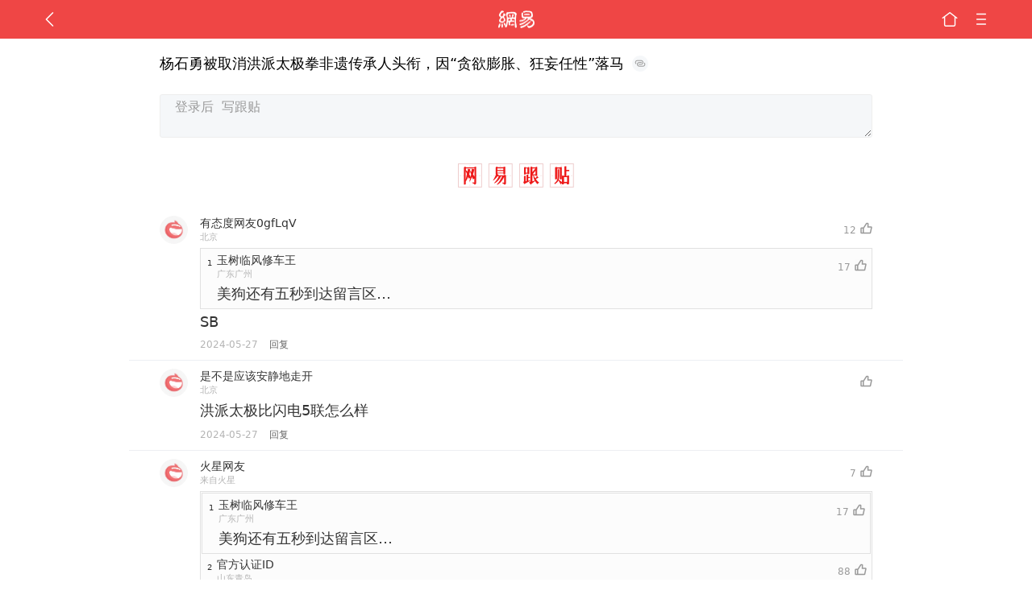

--- FILE ---
content_type: text/html; charset=utf-8
request_url: https://www.google.com/recaptcha/api2/aframe
body_size: 271
content:
<!DOCTYPE HTML><html><head><meta http-equiv="content-type" content="text/html; charset=UTF-8"></head><body><script nonce="N86VAzVQCxIZ0U3URKQt-Q">/** Anti-fraud and anti-abuse applications only. See google.com/recaptcha */ try{var clients={'sodar':'https://pagead2.googlesyndication.com/pagead/sodar?'};window.addEventListener("message",function(a){try{if(a.source===window.parent){var b=JSON.parse(a.data);var c=clients[b['id']];if(c){var d=document.createElement('img');d.src=c+b['params']+'&rc='+(localStorage.getItem("rc::a")?sessionStorage.getItem("rc::b"):"");window.document.body.appendChild(d);sessionStorage.setItem("rc::e",parseInt(sessionStorage.getItem("rc::e")||0)+1);localStorage.setItem("rc::h",'1762548329561');}}}catch(b){}});window.parent.postMessage("_grecaptcha_ready", "*");}catch(b){}</script></body></html>

--- FILE ---
content_type: text/css
request_url: https://static.ws.126.net/163/wap/f2e/touch-comment-2018/styles.1deac190067888a10c49.css
body_size: 22898
content:
html {
  font-family: system-ui, -apple-system, BlinkMacSystemFont, "Helvetica Neue", "PingFang SC", sans-serif;
}
.fl-l {
  float: left;
}
.fl-r {
  float: right;
}
.tie-login {
  padding: 15px 4% 0px 4%;
}
.tie-login .name,
.tie-login .password {
  width: 30%;
  border: 1px solid #d1d1d1;
  -webkit-border-radius: 2px;
          border-radius: 2px;
  margin-right: 1.7%;
  background: #ededed;
  -webkit-box-shadow: none;
          box-shadow: none;
}
.tie-login .login {
  width: 17%;
  font-size: 14px;
  float: right;
  margin-top: 2px;
  color: #515151;
  border: 1px solid #e5e5e5;
  background: #eee;
  -webkit-border-radius: 2px;
          border-radius: 2px;
  height: 28px;
  line-height: 24px;
}
.tie-login input {
  height: 28px;
  line-height: 24px;
}
.tie-login span {
  color: #5191d2;
  font-size: 14px;
}
.tie-login a {
  border: 1px solid #e5e5e5;
  -webkit-border-radius: 2px;
          border-radius: 2px;
  font-size: 14px;
  width: 17%;
  text-align: center;
  background: #ececec;
  height: 26px;
  line-height: 26px;
  margin-top: -3px;
}
iframe {
  display: none;
}
@keyframes fadeInOut {
  0% {
    opacity: 0.5;
  }
  50% {
    opacity: 1;
  }
  100% {
    opacity: 0;
  }
}
@-webkit-keyframes fadeInOut {
  0% {
    opacity: 0.5;
  }
  50% {
    opacity: 1;
  }
  100% {
    opacity: 0;
  }
}
.anim-login {
  animation: fadeInOut 3s;
  -webkit-animation: fadeInOut 3s;
}
.toTop {
  margin: 10px auto;
  max-width: 960px;
}
.floor {
  position: relative;
}
.floor-num {
  float: left;
  position: absolute;
  left: 0px;
  color: #fff;
  background-color: #dfdf9a;
  height: 12px;
  font-size: 12px;
  line-height: 12px;
  margin-top: 17px;
  text-align: right;
  padding-right: 3px;
  -webkit-box-sizing: border-box;
          box-sizing: border-box;
}
.comment-list .author {
  margin-top: 17px;
  font-size: 12px;
  line-height: 13px;
}
.tie-head {
  margin-top: 0 !important;
}
.original-title-wrap {
  margin: 18px 4% 20px 4%;
  display: block;
  margin-bottom: 10px;
}
.original-title {
  font-size: 18px;
  color: #000;
  font-weight: 500;
  line-height: 26px;
}
.original-link {
  display: inline-block;
  font-size: 18px;
  width: 20px;
  height: 20px;
  vertical-align: sub;
  padding: 0 5px;
  background: url("https://static.ws.126.net/163/frontend/images/2022/comment/link.png") center center no-repeat;
  -webkit-background-size: 20px 20px;
          background-size: 20px 20px;
}
.original {
  padding: 0 4%;
}
.original a,
.original a:visited {
  color: #3dc0f7;
  float: right;
  font-size: 12px;
}
.ad-link {
  color: #5191d2;
  font-size: 14px;
}
.ad-link:visited {
  color: #5191d2;
}
.ad-title {
  -o-text-overflow: clip !important;
     text-overflow: clip !important;
  overflow: visible;
}
.ad-title:after {
  content: "\5E7F\544A";
  color: #e9c432;
  border: 1px solid #e9c432;
  font-size: 12px;
  margin-left: 9px;
  padding: 1px 4px;
  -webkit-border-radius: 4px;
          border-radius: 4px;
  bottom: 1px;
  position: relative;
}
.tie-list-ad:empty {
  padding: 0;
}
.comment-big-title {
  background: url(https://static.ws.126.net/163/frontend/images/2022/comment/comment-title.png) center center no-repeat;
  -webkit-background-size: 100% 100%;
          background-size: 100% 100%;
  font-size: 0;
  width: 144px;
  height: 30px;
  margin: 0 auto;
  padding: 0;
}

body,
p,
ul,
h1,
h2,
h3,
h4,
h5,
h6 {
  margin: 0;
  padding: 0;
  font-weight: normal;
}
body {
  text-align: left;
  background: #fff;
  font-size: 16px;
  color: #2a2a2a;
}
li {
  list-style: none;
}
input {
  -webkit-appearance: none;
}
a,
a:visited {
  text-decoration: none;
  color: #2a2a2a;
}
.clearfix:after {
  clear: both;
  height: 0;
  overflow: hidden;
  display: block;
  visibility: hidden;
  content: ".";
}
#mask {
  background: url([data-uri]) no-repeat 50% 40%;
  -webkit-background-size: 100px 44px;
          background-size: 100px 44px;
}
.index-p31 {
  padding: 0px 4%;
}
footer,
header {
  width: 100%;
  color: #fff;
  font-size: 16px;
  overflow: hidden;
  background-color: #EF4645 !important;
  -webkit-box-sizing: border-box;
          box-sizing: border-box;
}
header a,
footer .menu {
  float: right;
  background-position: center;
  background-repeat: no-repeat;
  height: 48px;
  width: 24px;
  -webkit-background-size: 20px 20px;
          background-size: 20px;
  margin-left: 15px;
}
header .return {
  background: url(https://static.ws.126.net/3g/img14/zhuzhan/logo1.png) no-repeat scroll left 50% / auto 22px rgba(0, 0, 0, 0);
  float: left;
  width: 123px;
  margin-left: 0;
}
header .client {
  background-image: url(https://static.ws.126.net/3g/img14/zhuzhan/client1.png);
}
header .menu,
footer .menu {
  background-image: url(https://static.ws.126.net/163/frontend/images/2022/comment/menu.png);
}
header .caipiao {
  background-image: url(https://static.ws.126.net/3g/img14/zhuzhan/caipiao1.png);
}
header .home {
  background-image: url(https://static.ws.126.net/163/frontend/images/2022/comment/home.png);
}
header .back {
  background-image: url(https://static.ws.126.net/163/frontend/images/2022/comment/back.png);
  float: left;
  margin: 0;
}
header .logoBar {
  float: left;
  width: 80%;
  height: 45px;
  line-height: 45px;
}
.header-list .home {
  background-position: left center;
  float: left;
  width: 25%;
  margin: 0;
}
.header-list .menu {
  background-position: right center;
  width: 20%;
  margin: 0;
}
.header-article {
  background: #df3031 url(https://static.ws.126.net/163/frontend/images/2022/comment/logo.png) no-repeat center;
  -webkit-background-size: 45px 45px;
          background-size: 45px;
}
.header-channel .home {
  float: left;
  margin: 0;
}
.channelTitle {
  color: #edede4;
  font-size: 20px;
  text-align: center;
  width: 75%;
  float: right;
}
.toTop {
  text-align: right;
  font-size: 15px;
  padding: 15px 7% 7px 7%;
}
.toTop a {
  padding-right: 13px;
  background: url(//static.ws.126.net/3g/img14/zhuzhan/jiantou.png) no-repeat right 1px;
  -webkit-background-size: 12px 12px;
          background-size: 12px;
}
.text-link {
  margin: 0px 0 15px;
  font-size: 16px;
}
.text-link a {
  background: url(//static.ws.126.net/3g/img14/zhuzhan/tuiguang.png) no-repeat right center;
  -webkit-background-size: 28px 28px;
          background-size: 28px;
  display: block;
  font-size: 15px;
}
.footerLinks {
  height: 33px;
  line-height: 33px;
  text-align: center;
  color: #808080;
  background: #f3f3f3;
  border-bottom: 1px solid #dadada;
  padding: 0px 16%;
}
.footerLinks a,
.footerLinks a:visited {
  color: #808080;
  display: block;
  width: 33.33%;
  float: left;
  font-size: 15px;
}
.apps {
  text-align: center;
  display: none;
}
.apps li {
  float: left;
}
.apps > nav {
  margin-top: 5px;
  height: 30px;
  line-height: 31px;
  color: #7a7a7a;
  font-size: 15px;
  padding: 0 4%;
  background: #e6e6e6;
}
.apps .apps-view-4 {
  padding: 17px 0 5px;
}
.apps .apps-view-4 > div {
  display: none;
  margin: 0 4%;
}
.apps .apps-view-4 a,
.apps .apps-view-4 a:visited {
  display: block;
  float: left;
  color: #515151;
  font-size: 12px;
  width: 20%;
}
.apps .apps-view-4 > div img {
  display: block;
  margin: 0 auto 7px;
  -webkit-border-radius: 7px;
  border-radius: 7px;
  width: 45px;
  height: 45px;
}
.apps .apps-view-4 > .current {
  display: block;
}
.apps .apps-view-4 .pageBtn {
  width: 92%;
  font-size: 16px;
  float: none;
}
.apps .apps-view-4 span {
  height: 15px;
  overflow: hidden;
  display: block;
}
.ctrls {
  text-align: center;
}
.ctrls li {
  height: 4px;
  width: 4px;
  background: #e7e7e7;
  -webkit-border-radius: 4px;
  border-radius: 4px;
  display: inline-block;
  vertical-align: middle;
  float: none;
}
.ctrls .current {
  background: #df3031;
}
.ctrls div {
  display: inline-block;
  margin: 0 8px;
}
.newsList .ctrls {
  height: 6px;
  line-height: 6px;
  margin-bottom: 20px;
}
.newsPage {
  font-size: 16px;
}
.newsPage li {
  height: 35px;
  line-height: 35px;
  background: -webkit-gradient(linear, left top, left bottom, color-stop(0.5, transparent), color-stop(0.5, #dfdfdf), to(#dfdfdf)) left top repeat-x;
  -webkit-background-size: 100% 1px;
          background-size: 100% 1px;
}
.newsPage li:nth-child(1) {
  background: none;
}
.newsPage li a,
.newsPage li a:visited {
  height: 35px;
  display: block;
  overflow: hidden;
}
.newsPage li span {
  float: right;
  color: #808080;
  font-size: 10px;
  margin-top: 2px;
}
.cateEntry:after,
.newsPage li a:after {
  float: right;
}
.newsPage .newsHead {
  height: 60px;
  background: -webkit-gradient(linear, left top, left bottom, color-stop(0.5, transparent), color-stop(0.5, #dfdfdf), to(#dfdfdf)) left bottom repeat-x;
  -webkit-background-size: 100% 1px;
          background-size: 100% 1px;
  padding-top: 10px;
  padding-bottom: 10px;
}
.newsPage .newsHead:after,
.newsPage .newsHead:before,
.newsPage .newsHead > a:after,
.newsPage .newsHead > a:before {
  content: '';
}
.newsPage .newsHead > a,
.newsPage .newsHead > a:visited {
  display: inline;
}
.newsPage .newsHead img {
  width: 80px;
  height: 60px;
  margin-right: 10px;
  display: block;
  float: left;
}
.newsPage .newsHead div {
  line-height: 24px;
  height: 60px;
  width: auto;
  margin-top: 0;
  position: relative;
  float: none;
}
.newsPage .newsHead p:nth-child(2) {
  color: gray;
  font-size: 12px;
  line-height: 16px;
  margin-left: 3px;
  height: 40px;
  overflow: hidden;
}
.newsPage .newsHead .newsTips {
  width: 70px;
  height: 16px;
  position: absolute;
  right: 0;
  bottom: 2px;
  font-size: 12px;
  line-height: 16px;
  color: gray;
  text-align: right;
}
.newsPage .newsHead .special {
  color: #df3031;
  border: 1px solid #df3031;
  -webkit-border-radius: 3px;
          border-radius: 3px;
  width: 28px;
  height: 14px;
  text-align: center;
  position: absolute;
  right: 0;
  bottom: 0;
  line-height: 14px;
}

html,
body,
ul,
li {
  margin: 0;
  display: block;
}
html.body {
  min-height: 100%;
}
html {
  overflow-x: hidden;
}
body {
  position: relative;
}
ul,
li {
  list-style: none;
  margin: 0;
  padding: 0;
}
.comment-main {
  max-width: 960px;
  margin: auto;
}
.loading,
.error {
  text-align: center;
  font-size: 36px;
  padding-top: 500px;
  color: #aaa;
}
.footer-holder {
  height: 55px;
  padding-bottom: -webkit-calc(env(safe-area-inset-bottom) - 16px);
  padding-bottom: calc(env(safe-area-inset-bottom) - 16px);
}
footer {
  -webkit-box-sizing: border-box;
          box-sizing: border-box;
  position: absolute;
  bottom: 0px;
}
footer .menu {
  width: 24px;
  -webkit-background-size: 24px 24px;
          background-size: 24px;
  position: absolute;
  right: 4%;
  top: 0;
}

#banner-ad iframe {
  display: block;
  height: 59px;
  width: 100%;
  border: none;
  overflow: hidden;
}
#banner-ad a {
  display: block;
}
#banner-ad img {
  width: 100%;
  display: block;
}
#banner-ad .banner-img-ad:after {
  position: absolute;
  left: 0;
  bottom: 0;
  content: "\5E7F\544A";
  font-size: 12px;
  color: #fff;
  background: rgba(0, 0, 0, 0.5);
  -webkit-border-top-right-radius: 7px;
          border-top-right-radius: 7px;
  padding: 1px 6px 1px 2px;
  text-align: center;
}

@charset "UTF-8";
.m_clearfix {
  clear: both;
  overflow: hidden;
}
.m_a_d_logo {
  background: url("https://static.ws.126.net/163/frontend/images/ad-logo-0817.png");
  -webkit-background-size: 100% 100%;
          background-size: 100%;
  width: 0.4rem;
  height: 0.23rem;
  position: absolute;
  bottom: 0.15rem;
  right: 0.1rem;
}
.papa-item {
  position: relative;
}
.papa-item .papa_flag {
  position: absolute;
  padding: 1px 6px 1px 2px;
  -webkit-box-sizing: border-box;
          box-sizing: border-box;
  background: rgba(0, 0, 0, 0.5);
  bottom: 0.2rem;
  left: 0;
  text-align: center;
  color: white;
  -webkit-border-top-right-radius: 0.15rem;
          border-top-right-radius: 0.15rem;
  font-size: 0.24rem;
}
/*首页数据流广告模板 文章模式 单图 */
.m_papa {
  font-size: 0.24rem;
}
.m_papa.s-empty {
  padding: 0;
}
.m_papa .m_papa_img {
  float: left;
  width: 2.34rem;
  height: 1.46rem;
  overflow: hidden;
  position: relative;
  margin-right: 0.2rem;
}
.m_papa .m_papa_img img {
  -o-object-fit: contain;
     object-fit: contain;
  height: 100%;
  width: 100%;
  display: block;
  background: none;
}
.m_papa .m_papa_desc .m_papa_promote {
  display: inline-block;
  font-size: 12px;
  color: #555;
  padding: 2px 2px;
  height: 12px;
  line-height: 12px;
  -webkit-background-size: 100% 100%;
          background-size: 100% 100%;
}
.m_papa .m_papa_desc .m_papa_time {
  margin-left: 0.2rem;
  font-size: 0.24rem;
  color: #888888;
  display: inline-block;
}
.m_papa .m_papa_desc .m_papa_desc_l {
  float: left;
}
.m_papa .m_papa_info {
  overflow: hidden;
}
.m_papa .m_papa_info .m_papa_title,
.m_papa .m_papa_info a {
  font-size: 0.34rem;
  margin-bottom: 0.2rem;
  text-decoration: none;
  color: #404040;
  line-height: 0.42rem;
}
/*首页数据流广告模板0 横图 单图 */
.m_papa_m0 .m_papa_title {
  font-size: 0.34rem;
  margin-bottom: 0.2rem;
  color: #404040;
}
.m_papa_m0 .m_papa_img {
  width: 100%;
  height: 3.45rem;
}
.m_papa_m0 .m_papa_promote {
  font-size: 0.24rem;
  border: 1px solid #555;
  color: #555;
  -webkit-border-radius: 3px;
          border-radius: 3px;
  padding: 2px 2px;
  height: 0.32rem;
  line-height: 0.32rem;
  float: right;
}
/*首页数据流广告模板1 图集模式 多图 */
.m_papa_m1 .m_papa_title {
  font-size: 0.34rem;
  margin-bottom: 0.2rem;
  color: #404040;
}
.m_papa_m1 .m_papa_title .m_papa_promote {
  display: inline-block;
  font-size: 0.24rem;
  border: 1px solid #555;
  color: #555;
  -webkit-border-radius: 3px;
          border-radius: 3px;
  padding: 2px 2px;
  height: 12px;
  line-height: 12px;
  float: right;
}
.m_papa_m1 .m_papa_pic {
  margin: 0.22rem 0;
  display: block;
}
.m_papa_m1 .m_papa_pic .m_papa_pic_wrap {
  -webkit-box-pack: justify;
  -webkit-justify-content: space-between;
      -ms-flex-pack: justify;
          justify-content: space-between;
  height: 1.46rem;
  overflow: hidden;
}
.m_papa_m1 .m_papa_pic .m_papa_pic_wrap img {
  float: left;
  width: 33%;
  margin-right: 1px;
  height: 100%;
  -o-object-fit: contain;
     object-fit: contain;
}
/*首页数据流广告模板2 纯文字模式 */
.m_papa_m2 {
  background: #eee;
  margin: 0;
  border-top: 1px solid #e5e5e5;
  margin-top: -1px;
  width: 100%;
}
.m_papa_m2 .m_papa_content {
  font-size: 0.34rem;
  color: #4c9aea;
}
.m_papa_m2 .m_papa_content a,
.m_papa_m2 .m_papa_content a:active,
.m_papa_m2 .m_papa_content a:visited,
.m_papa_m2 .m_papa_content a:focus {
  color: #4c9aea;
}
.m_papa_m2 .m_papa_promote {
  display: inline-block;
  font-size: 12px;
  border: 1px solid #555;
  color: #555;
  -webkit-border-radius: 3px;
          border-radius: 3px;
  padding: 2px 2px;
  float: right;
  height: 12px;
  line-height: 12px;
}
/* 直播首页数据流广告模板 通栏大图 */
.m_papa_live .m_papa_img {
  height: 3.45rem;
}
.m_papa_iframe .m_papa_iframe_wrap {
  height: 1.4rem;
  width: 6.9rem;
  overflow: hidden;
}
.m_papa_iframe iframe {
  width: 100%;
  height: 100%;
}
.m_papa_iframe_photoset .m_papa_iframe_wrap {
  height: 2.44rem;
  width: 6.9rem;
  overflow: hidden;
}
.m_papa_iframe_photoset iframe {
  width: 100%;
  height: 100%;
}
/*首页数据流图集模板 图集频道 */
.m_photoset_square {
  background: #fff;
  width: 3.35rem;
  float: left;
  margin: 0.2rem 0 0 0;
  padding: 0;
  border: 0;
  -webkit-box-shadow: 0px 1px 1px #e3e3e3;
          box-shadow: 0px 1px 1px #e3e3e3;
}
.m_photoset_square .m_photoset_square_img {
  float: left;
  width: 100%;
  overflow: hidden;
  position: relative;
  height: auto;
  -webkit-animation: imgload2 1s ease-out;
  animation: imgload2 1s ease-out;
  -webkit-animation-name: imgload2;
  -webkit-animation-duration: 1s;
  -webkit-animation-timing-function: ease-out;
}
.m_photoset_square .m_photoset_square_img img {
  width: 100%;
  display: block;
  min-height: 2rem;
}
.m_photoset_square.papa_item .m_photoset_square_info .m_photoset_square_title span {
  display: inline;
}
.m_photoset_square.papa_item .m_photoset_square_info .m_photoset_square_title .m_photoset_square_adflag {
  display: inline-block;
  color: #efd469;
  font-size: 12px;
  padding: 2px;
  line-height: 12px;
  margin-right: 0.1rem;
  -webkit-background-size: 100% 100%;
          background-size: 100% 100%;
}
.m_photoset_square .m_photoset_square_info {
  padding: 0.15rem;
  float: left;
  width: 100%;
  -webkit-box-sizing: border-box;
          box-sizing: border-box;
}
.m_photoset_square .m_photoset_square_info .m_photoset_square_title {
  color: #555555;
  width: 100%;
  margin-bottom: 0.15rem;
}
.m_photoset_square .m_photoset_square_info .m_photoset_square_title span {
  display: block;
  font-size: 0.28rem;
  line-height: 0.42rem;
}
.m_photoset_square .m_photoset_square_info .m_photoset_square_desc {
  width: 100%;
}
.m_photoset_square .m_photoset_square_info .m_photoset_square_desc .m_photoset_square_desc_l {
  float: left;
  -webkit-background-size: contain;
          background-size: contain;
  background-position: left 0;
  background-repeat: no-repeat;
  color: #888888;
  line-height: 0.36rem;
  font-size: 0.24rem;
}
.m_photoset_square .m_photoset_square_info .m_photoset_square_desc .m_photoset_square_desc_l .iconfont {
  padding: 0 0.1rem 0 0;
  display: inline-block;
  font-size: 0.28rem;
  color: #a8a8a8;
}
.m_photoset_square .m_photoset_square_info .m_photoset_square_desc .m_photoset_square_desc_r {
  float: right;
  -webkit-background-size: contain;
          background-size: contain;
  background-position: left 0;
  background-repeat: no-repeat;
  color: #888888;
  line-height: 0.36rem;
  font-size: 0.24rem;
}
.m_photoset_square .m_photoset_square_info .m_photoset_square_desc .m_photoset_square_desc_r .iconfont {
  padding: 0 0.1rem 0 0;
  display: inline-block;
  font-size: 0.28rem;
  color: #a8a8a8;
}
.m_papa_m2 {
  border-top: 0;
}
.m_papa_m2.m_papa {
  padding: 0;
  border-bottom: 0;
}
.m_papa_m2 .m_papa_promote {
  font-size: 0.26rem;
  line-height: 0.37rem;
  position: absolute;
  top: 0.2rem;
  right: 0.3rem;
  display: inline-block;
  height: 0.37rem;
  padding: 0.03rem;
  color: #555555;
  border: none;
  -webkit-border-radius: 3px;
          border-radius: 3px;
  -webkit-background-size: 100% 100%;
          background-size: 100% 100%;
}
.m_papa_m2 .m_papa_content {
  line-height: 0.44rem;
  width: 6.2rem;
}
.m_papa_m1 .m_papa_title {
  line-height: 0.44rem;
  width: 6.2rem;
}
.m_papa_m1 .m_papa_title .m_papa_promote {
  font-size: 0.26rem;
  line-height: 0.37rem;
  position: absolute;
  top: 0.2rem;
  right: 0rem;
  display: inline-block;
  height: 0.37rem;
  padding: 0.03rem;
  color: #555555;
  border: none;
  -webkit-border-radius: 3px;
          border-radius: 3px;
  -webkit-background-size: 100% 100%;
          background-size: 100% 100%;
}
.m_papa .m_papa_desc .m_papa_promote {
  font-size: 0.26rem;
  line-height: 0.37rem;
  display: inline-block;
  height: 0.37rem;
  padding: 0.03rem;
  color: #555555;
  border: none;
  -webkit-background-size: 100% 100%;
          background-size: 100% 100%;
}
.m_colum_a_d {
  position: relative;
  font-size: 0.24rem;
}
.m_colum_a_d.s_empty {
  padding: 0;
}
.m_colum_a_d .s_img {
  float: left;
  width: 100%;
  max-height: 5.45rem;
  overflow: hidden;
  position: relative;
  margin-right: 0.2rem;
}
.m_colum_a_d .s_img img {
  -o-object-fit: contain;
     object-fit: contain;
  height: 100%;
  width: 100%;
  display: block;
  background: none;
}
.m_colum_a_d .s_title {
  font-size: 0.34rem;
  margin-bottom: 0.2rem;
  color: #404040;
}
.m_colum_a_d .m_a_d_source {
  font-size: 0.24rem;
  position: absolute;
  bottom: 0.15rem;
  right: 0.1rem;
  color: #a3a3a3;
}
.m_a_d_doc .m_papa_img {
  float: right;
  margin-right: 0;
  margin-left: 0.4rem;
}
.m_a_d_doc .m_a_d_logo {
  left: 0.1rem;
  bottom: 0.1rem;
  right: auto;
}
.m_a_d_doc .m_papa_info {
  display: -webkit-box;
  display: -webkit-flex;
  display: -ms-flexbox;
  display: flex;
  -webkit-box-orient: vertical;
  -webkit-box-direction: normal;
  -webkit-flex-direction: column;
      -ms-flex-direction: column;
          flex-direction: column;
  -webkit-box-pack: justify;
  -webkit-justify-content: space-between;
      -ms-flex-pack: justify;
          justify-content: space-between;
}
.m-ltrp {
  font-size: 0.24rem;
  overflow: hidden;
}
.m-ltrp a {
  color: #333;
}
.m-ltrp .m-ltrp-title {
  width: 40%;
  max-width: 40%;
  float: left;
  min-height: 1rem;
}
.m-ltrp .m-ltrp-title .s-title {
  margin: 1px 0 0 3px;
  -o-text-overflow: ellipsis;
     text-overflow: ellipsis;
  -webkit-box-orient: vertical;
  -webkit-line-clamp: 2;
  overflow: hidden;
  height: 0.7rem;
}
.m-ltrp .m-ltrp-title .s-source {
  position: absolute;
  bottom: 1px;
  left: 1px;
  color: #999;
  font-size: 0.2rem;
  line-height: 0.28rem;
}
.m-ltrp .m-ltrp-title .s-promote {
  display: inline-block;
  border: 1px solid #999;
  -webkit-border-radius: 5px;
          border-radius: 5px;
  padding: 0 5px;
  margin-right: 5px;
  -webkit-transform: scale(0.8);
      -ms-transform: scale(0.8);
          transform: scale(0.8);
}
.m-ltrp .m-ltrp-img {
  width: 60%;
  float: right;
  font-size: 0;
  display: -webkit-box;
  display: -webkit-flex;
  display: -ms-flexbox;
  display: flex;
  -webkit-box-align: center;
  -webkit-align-items: center;
      -ms-flex-align: center;
          align-items: center;
  -webkit-box-pack: justify;
  -webkit-justify-content: space-between;
      -ms-flex-pack: justify;
          justify-content: space-between;
}
.m-ltrp .m-ltrp-img img {
  width: 33%;
  display: inline-block;
}
.m_a_d_card {
  padding: 0.22rem 0.48rem 0.23rem 0.32rem;
  border: 1px solid #ddd;
  -webkit-border-radius: 0.04rem;
          border-radius: 0.04rem;
  background-color: #fcfcfc;
  font-family: -apple-system, Hiragino Sans GB, BlinkMacSystemFont, Segoe UI, Roboto, Helvetica Neue, Arial, sans-serif, Apple Color Emoji, Segoe UI Emoji, Segoe UI Symbol;
  display: -webkit-box;
  display: -webkit-flex;
  display: -ms-flexbox;
  display: flex;
  -webkit-box-align: center;
  -webkit-align-items: center;
      -ms-flex-align: center;
          align-items: center;
}
.m_a_d_card .info {
  margin-right: 0.4rem;
  -webkit-box-flex: 1;
  -webkit-flex-grow: 1;
      -ms-flex-positive: 1;
          flex-grow: 1;
  width: 4.17rem;
  white-space: nowrap;
  -o-text-overflow: ellipsis;
     text-overflow: ellipsis;
  overflow: hidden;
  color: #999;
}
.m_a_d_card .info h3 {
  margin: 0.1rem 0 0.04rem;
  color: #333;
  font-size: 0.32rem;
  line-height: 0.5rem;
  -o-text-overflow: ellipsis;
     text-overflow: ellipsis;
  overflow: hidden;
  white-space: nowrap;
}
.m_a_d_card .info small {
  max-width: 100%;
  line-height: 0.37rem;
  font-size: 0.26rem;
}
.m_a_d_card .icon-arrow {
  display: -webkit-box;
  display: -webkit-flex;
  display: -ms-flexbox;
  display: flex;
  -webkit-box-align: center;
  -webkit-align-items: center;
      -ms-flex-align: center;
          align-items: center;
  font-size: 0.19rem;
  color: #999;
  background: url("https://static.ws.126.net/163/frontend/images/arrow-hdbk.png") no-repeat;
  width: 0.3rem;
  height: 0.3rem;
  -webkit-background-size: 100% 100%;
          background-size: 100%;
}
.m_a_d_card_img {
  display: -webkit-box;
  display: -webkit-flex;
  display: -ms-flexbox;
  display: flex;
  width: 1.1rem;
  height: 1.1rem;
  margin-right: 0.34rem;
  -webkit-box-align: center;
  -webkit-align-items: center;
      -ms-flex-align: center;
          align-items: center;
  -webkit-box-pack: center;
  -webkit-justify-content: center;
      -ms-flex-pack: center;
          justify-content: center;
  -webkit-flex-shrink: 0;
      -ms-flex-negative: 0;
          flex-shrink: 0;
}
.m_a_d_card_img img {
  width: 100%;
  height: 100%;
  vertical-align: top;
  -webkit-border-radius: 0.08rem;
          border-radius: 0.08rem;
}

.nick-name,
.logout {
  float: left;
  font-size: 14px;
  line-height: 28px;
}
.nick-name {
  display: -webkit-box;
  display: -webkit-flex;
  display: -ms-flexbox;
  display: flex;
  -webkit-box-align: center;
  -webkit-align-items: center;
      -ms-flex-align: center;
          align-items: center;
  color: #333;
  max-width: 60%;
  -o-text-overflow: ellipsis;
     text-overflow: ellipsis;
  overflow: hidden;
  font-size: 14px;
}
.nick-name::before {
  content: "";
  width: 25px;
  height: 25px;
  background: url("https://static.ws.126.net/163/frontend/images/2022/comment/avatar.png") center center no-repeat;
  -webkit-background-size: 100% 100%;
          background-size: 100% 100%;
  margin: 0 5px 0 0;
}
.logout {
  margin-left: 17px;
  color: #1b88ee;
  text-decoration: underline;
}
.logout:visited {
  color: #3dc0f7;
  text-decoration: underline;
}
.post-comment {
  padding: 15px 4%;
  text-align: right;
}
.post-comment textarea {
  height: 54px;
  padding: 0 2%;
  width: 100%;
  border: 1px solid #eeeeee;
  font-size: 16px;
  line-height: 30px;
  -webkit-appearance: none;
  -webkit-border-radius: 3px;
          border-radius: 3px;
  margin-bottom: 5px;
  -webkit-box-sizing: border-box;
          box-sizing: border-box;
  background: #f5f7f9;
}
.post-comment textarea::-webkit-input-placeholder {
  color: #999999;
}
.post-comment textarea::-moz-placeholder {
  color: #999999;
}
.post-comment textarea:-ms-input-placeholder {
  color: #999999;
}
.post-comment textarea::-ms-input-placeholder {
  color: #999999;
}
.post-comment textarea::placeholder {
  color: #999999;
}
.post-comment .input-btn {
  height: 30px;
  line-height: 24px;
  border: 1px solid #ee1a1a;
  -webkit-border-radius: 50px;
          border-radius: 50px;
  font-size: 14px;
  color: #ee1a1a;
  font-weight: 400;
  background: #fff;
  padding: 0 15px;
}

.page-btn,
.page-btn:visited {
  margin: 6px auto 15px auto;
  height: 34px;
  width: 93.8%;
  text-align: center;
  line-height: 34px;
  font-size: 15px;
  -webkit-border-radius: 5px;
          border-radius: 5px;
  color: #999;
}
.comment-list {
  margin: 25px 0 0 0;
}
.comment-list .comment-empty {
  color: #333;
  text-align: center;
}

.comment {
  padding: 10px 4% 10px 4%;
  border-bottom: 1px solid #edeff3;
}
.comment .comment-header {
  display: -webkit-box;
  display: -webkit-flex;
  display: -ms-flexbox;
  display: flex;
  -webkit-box-pack: justify;
  -webkit-justify-content: space-between;
      -ms-flex-pack: justify;
          justify-content: space-between;
  -webkit-box-align: center;
  -webkit-align-items: center;
      -ms-flex-align: center;
          align-items: center;
}
.comment .comment-header .s-avatar {
  -webkit-flex-shrink: 0;
      -ms-flex-negative: 0;
          flex-shrink: 0;
  width: 35px;
  height: 35px;
  -webkit-border-radius: 50%;
          border-radius: 50%;
  margin: 0 15px 0 0;
}
.comment .comment-header .s-info {
  display: -webkit-box;
  display: -webkit-flex;
  display: -ms-flexbox;
  display: flex;
  -webkit-box-orient: vertical;
  -webkit-box-direction: normal;
  -webkit-flex-direction: column;
      -ms-flex-direction: column;
          flex-direction: column;
  -webkit-box-flex: 1;
  -webkit-flex-grow: 1;
      -ms-flex-positive: 1;
          flex-grow: 1;
}
.comment .comment-header .s-nick {
  font-size: 14px;
  color: #333333;
}
.comment .comment-header .s-location {
  font-size: 11px;
  color: #b4b4b4;
  letter-spacing: 0;
}
.comment .comment-header .s-vote {
  font-size: 12px;
  color: #999999;
  font-weight: 500;
  line-height: 20px;
}
.comment .comment-header .s-vote.voted {
  color: #ef4645;
}
.comment .comment-header .s-vote.voted .icon-fav {
  background-image: url([data-uri]);
}
.comment .comment-header .icon-fav {
  display: inline-block;
  width: 15px;
  height: 15px;
  background: url("[data-uri]");
  -webkit-background-size: 100% 100%;
          background-size: 100% 100%;
  vertical-align: top;
  margin: 0 0 0 5px;
}
.comment .content {
  font-size: 18px;
  color: #333333;
  margin: 5px 0 0 50px;
}
.comment .comment-footer {
  padding: 0 0 0 50px;
  color: #b4b4b4;
  font-size: 12px;
  margin: 10px 0 0 0;
}
.comment .comment-footer .s-reply {
  color: #666;
  padding: 0 10px;
}
.comment .floor-wrap {
  margin: 5px 0;
  padding: 0 0 0 50px;
}
.comment .floor {
  background: #fcfcfc;
  border-bottom: 1px solid #e1e1e1;
}
.comment .floor .comment {
  padding: 0;
  border-bottom: none;
  -webkit-box-flex: 1;
  -webkit-flex-grow: 1;
      -ms-flex-positive: 1;
          flex-grow: 1;
}
.comment .floor .comment .imgTie {
  margin-left: 0;
}
.comment .floor .content {
  margin-left: 0;
}
.comment .floor .s-index {
  min-width: 10px;
  margin: 2px;
  font-size: 10px;
  -webkit-align-self: flex-start;
      -ms-flex-item-align: start;
          align-self: flex-start;
  line-height: 20px;
  -webkit-flex-shrink: 0;
      -ms-flex-negative: 0;
          flex-shrink: 0;
}
.comment .floor .floor-content {
  display: -webkit-box;
  display: -webkit-flex;
  display: -ms-flexbox;
  display: flex;
  margin: 5px;
}
.comment .floor .foldLink {
  font-size: 16px;
  color: #b4b4b4;
  text-align: center;
  padding: 20px 0;
}
.comment .s-pic-preview {
  display: -webkit-box;
  display: -webkit-flex;
  display: -ms-flexbox;
  display: flex;
  -webkit-box-align: center;
  -webkit-align-items: center;
      -ms-flex-align: center;
          align-items: center;
  font-size: 14px;
  color: #1b88ee;
}
.comment .s-pic-preview::before {
  content: "";
  width: 16px;
  height: 16px;
  background: url([data-uri]) no-repeat center;
  -webkit-background-size: 100% 100%;
          background-size: 100%;
  margin: 0 1px 0 0;
}
.comment .floor-wrap > div.floor,
.comment .floor-wrap > div.floor > div.floor,
.comment .floor-wrap > div.floor > div.floor > div.floor,
.comment .floor-wrap > div.floor > div.floor > div.floor > div.floor,
.comment .floor-wrap > div.floor > div.floor > div.floor > div.floor > div.floor {
  border: 1px solid #e1e1e1;
  padding: 1px;
}
.comment .imgTie {
  display: block;
  margin-top: 0.08rem;
  margin-left: 50px;
  -webkit-border-radius: 5px;
          border-radius: 5px;
}
.comment .imgTie span {
  display: none;
  width: 0.56rem;
  height: 0.33rem;
  -webkit-border-radius: 0.03rem;
          border-radius: 0.03rem;
  background: url(https://static.ws.126.net/163/wap/f2e/touch-comment-2018/longicon.png) no-repeat center;
  -webkit-background-size: 100% 100%;
          background-size: 100%;
}
.comment .horizontal {
  width: 150px;
}
.comment .horizontal img {
  width: 100%;
}
.comment .longHorizontal {
  width: 150px;
  height: 113px;
  position: relative;
  overflow: hidden;
}
.comment .longHorizontal img {
  height: 100%;
  position: absolute;
  left: 50%;
  -webkit-transform: translateX(-50%);
      -ms-transform: translateX(-50%);
          transform: translateX(-50%);
}
.comment .longHorizontal span {
  display: block;
  position: absolute;
  right: 0.12rem;
  bottom: 0.12rem;
}
.comment .vertical {
  height: 150px;
}
.comment .vertical img {
  height: 100%;
}
.comment .longVertical {
  width: 113px;
  height: 150px;
  position: relative;
  overflow: hidden;
}
.comment .longVertical img {
  width: 100%;
  position: absolute;
  top: 0;
}
.comment .longVertical span {
  display: block;
  position: absolute;
  right: 0.12rem;
  bottom: 0.12rem;
}

#banner-ad a,
#banner-ad-1 a {
  display: block;
}
#banner-ad img,
#banner-ad-1 img {
  width: 100%;
  display: block;
}
#banner-ad iframe,
#banner-ad-1 iframe {
  display: block;
}
#banner-ad-1 {
  width: 92%;
  margin: 0 auto 8px;
}
#banner-ad-1 .banner-img-ad {
  margin-bottom: 10px;
}
.banner-img-ad {
  position: relative;
}
.banner-img-ad:after {
  position: absolute;
  left: 0;
  bottom: 0;
  content: "\5E7F\544A";
  font-size: 12px;
  color: #fff;
  background: rgba(0, 0, 0, 0.5);
  -webkit-border-top-right-radius: 7px;
          border-top-right-radius: 7px;
  padding: 1px 6px 1px 2px;
  text-align: center;
}

.banner-a {
  display: block;
  position: relative;
}
.banner-a img {
  display: block;
  width: 100%;
  height: 1.18rem;
}
/*.banner-a::after {
  position: absolute;
  left: 0;
  bottom: 0;
  content: "广告";
  font-size: 12px;
  color: white;
  background: rgba(0, 0, 0, 0.5);
  border-top-right-radius: 7px;
  padding: 1px 6px 1px 2px;
  text-align: center;
}*/
.symbol {
  position: absolute;
  left: 0;
  bottom: 0;
  font-size: 12px;
  color: white;
  background: rgba(0, 0, 0, 0.5);
  -webkit-border-top-right-radius: 7px;
          border-top-right-radius: 7px;
  padding: 1px 6px 1px 2px;
  text-align: center;
}

.backflow-floating {
  position: fixed;
  bottom: 0.92rem;
  left: 50%;
  z-index: 999;
  -webkit-transform: translate(-50%);
      -ms-transform: translate(-50%);
          transform: translate(-50%);
  display: -webkit-box;
  display: -webkit-flex;
  display: -ms-flexbox;
  display: flex;
  height: 0.88rem;
  -webkit-box-align: center;
  -webkit-align-items: center;
      -ms-flex-align: center;
          align-items: center;
  -webkit-box-pack: center;
  -webkit-justify-content: center;
      -ms-flex-pack: center;
          justify-content: center;
  font-size: 0.34rem;
  -webkit-border-radius: 0.44rem;
          border-radius: 0.44rem;
  color: #fff;
  background: #ee1a1a;
  padding: 0 0.48rem;
}
.backflow-floating i {
  display: block;
  width: 0.4rem;
  height: 0.4rem;
  background: url(https://static.ws.126.net/163/wap/f2e/touch-comment-2018/logo-small.png) center center no-repeat;
  -webkit-background-size: 100% 100%;
          background-size: 100% 100%;
  margin-right: 0.12rem;
}

.alert {
  max-width: 200px;
  padding: 0 30px;
  height: 100px;
  -webkit-border-radius: 10px;
          border-radius: 10px;
  background: #bababa;
  color: #fff;
  font-size: 18px;
  line-height: 100px;
  text-align: center;
  position: fixed;
  z-index: 110;
  top: 50%;
  left: 50%;
  font-weight: bold;
  pointer-events: none;
  -webkit-transform: translate(-50%, -50%);
      -ms-transform: translate(-50%, -50%);
          transform: translate(-50%, -50%);
  opacity: 0;
  -webkit-transition: opacity ease 0.3s, visibility linear 0s 0.3s;
  -o-transition: opacity ease 0.3s, visibility linear 0s 0.3s;
  transition: opacity ease 0.3s, visibility linear 0s 0.3s;
  visibility: hidden;
}
.alert-show {
  opacity: 0.8;
  visibility: visible;
  -webkit-transition: opacity ease 0.3s, visibility linear 0s 0s;
  -o-transition: opacity ease 0.3s, visibility linear 0s 0s;
  transition: opacity ease 0.3s, visibility linear 0s 0s;
}

.layer_box {
  position: fixed;
  width: 100%;
  height: 100%;
  top: 0;
  left: 0;
}
.layer_box .layer_info {
  width: 100%;
  position: absolute;
  z-index: 2;
  -webkit-transition: all 0.3s ease;
  -o-transition: all 0.3s ease;
  transition: all 0.3s ease;
}
.layer_box .layer_info_con {
  width: 100%;
  max-height: 100%;
}
.layer_box .layer_info_close {
  display: none;
  position: absolute;
  z-index: 2;
  background: #f00;
  width: 20px;
  height: 20px;
  right: 0;
  top: 0;
}
.layer_box .layer_bg {
  width: 100%;
  height: 100%;
  background-color: #000;
  filter: alpha(opacity=50);
  opacity: 0.7;
  position: absolute;
  z-index: 1;
  top: 0;
  left: 0;
}
.layer_info_con img {
  display: block;
  width: 100%;
  height: auto;
}

.tipbox_wrap {
  position: fixed;
  left: 0;
  top: 0;
  width: 100%;
  height: 100%;
  background: rgba(0, 0, 0, 0.5);
  z-index: 99999;
}
.tipbox_wrap .tipbox {
  position: absolute;
  left: 50%;
  top: 50%;
  width: 300px;
  -webkit-transform: translate(-50%, -50%);
      -ms-transform: translate(-50%, -50%);
          transform: translate(-50%, -50%);
  padding: 40px 0 25px;
  -webkit-border-radius: 5px;
          border-radius: 5px;
  text-align: center;
  background: #fff;
}
.tipbox_wrap .tipbox .close_btn {
  position: absolute;
  top: 10px;
  right: 10px;
  width: 20px;
  height: 20px;
}
.tipbox_wrap .tipbox .close_btn:before,
.tipbox_wrap .tipbox .close_btn:after {
  position: absolute;
  display: block;
  content: " ";
  width: 1px;
  height: 20px;
  background: #ccc;
  left: 50%;
  top: 50%;
  -webkit-transform-origin: 50% 50%;
      -ms-transform-origin: 50% 50%;
          transform-origin: 50% 50%;
}
.tipbox_wrap .tipbox .close_btn:before {
  -webkit-transform: translate(-50%, -50%) rotate(-45deg);
      -ms-transform: translate(-50%, -50%) rotate(-45deg);
          transform: translate(-50%, -50%) rotate(-45deg);
}
.tipbox_wrap .tipbox .close_btn:after {
  -webkit-transform: translate(-50%, -50%) rotate(45deg);
      -ms-transform: translate(-50%, -50%) rotate(45deg);
          transform: translate(-50%, -50%) rotate(45deg);
}
.tipbox_wrap .tipbox .title {
  margin: 0 10px;
  font-size: 18px;
  font-weight: bold;
}
.tipbox_wrap .tipbox .maininfo {
  margin: 15px 10px 0;
  font-size: 16px;
}
.tipbox_wrap .tipbox .buttons_area {
  margin: 30px 0 0;
}
.tipbox_wrap .tipbox .buttons_area button {
  width: 115px;
  height: 40px;
  margin: 0 7.5px;
  -webkit-border-radius: 20px;
          border-radius: 20px;
  outline: none;
  border: none;
  font-size: 17.5px;
  color: #fff;
  background: #f30026;
}
@media (max-width: 350px) {
  .tipbox_wrap .tipbox {
    width: 270px;
  }
}



--- FILE ---
content_type: text/javascript;charset=UTF-8
request_url: https://channel.m.163.com/data/d/iosTracking/lite_wap_dl_20/click?callback=lite_wap_dl_20&nuid=2cfa9cee440d34189688de719923027c&projectid=NTM-5AE0KFYY-2&source=
body_size: 400
content:
lite_wap_dl_20({"uuid":"","status":"200","message":"success","channel":{"id":2448,"channelName":"lite_wap_dl_20","androidDownloadUrl":"https://static.ws.126.net/163/apk/newsapp/newsreader_lite_wap_dl_20.apk","appStoreLink":"https://itunes.apple.com/app/apple-store/id425349261?mt=8","originalLink":"https://m.163.com/newsapp/applinks.html?spsc=lite_wap_dl_20","urlShortenLink":"https://163.lu/Vc4rD3","thirdPartLink":"https://m.163.com/newsapp/applinks.html","tencentMarket":"http://a.app.qq.com/o/simple.jsp?pkgname=com.netease.newsreader.activity&ckey=CK1519402715272","createTime":1542966623000,"channelDescription":"手机站导流项目","customUrl":null,"customUrlShortenLink":null,"pId":"3"}});

--- FILE ---
content_type: text/plain; charset=utf-8
request_url: https://nex.163.com/q?c=tie&t=wap_column&l=419&app=314EA67F&nt=4G&os=null&source=other&usergroup=c&cb=callback_1762548324050_rnd_14395020
body_size: 2047
content:
callback_1762548324050_rnd_14395020({"result":1,"ads":[{"category":"tie","location":"419","position":419,"style":"codeAD","adid":"yt-333333-3449","title":"","content":"","requestTime":1762548326448,"relatedActionLinks":[{"type":"feedback","url":"https://nex.163.com/ssp/event2?data=iep0i15hTHxWamp9omkJnVwofOkHUVlHXJswrxAqmd5aylGDnW6RRX5bBY%2F6kuupNv8TJQL5RIMB4sX1vdQP1l4JsMEut2g1BsrZrFgzLktkad7vUn%2BQKwIyD6UIJySoFHSWOHPLN6p3xJZtQYDmB%2BSSmUW4RzXQ9JlfoBGTFrbh7fZaryEOpbEr8lOxur%2B5ETmvcD8RCWIBnlkI%2F1iGlPy%2B%2FoA2xnLxgsWLrn3zF%2B2jV7HTC5Vxs%2FoaZ2pl0cQgv9Bn4f3c9TYKyhrvZhYHCPgk8%2Bqr9x%2BfZZ60ItNI12S8ZAJ2Yjf0gAIBdOZSeCjTWhTPI7uSqUrgsEqrC8k%2F%2BDMG8AJy4mkNJLJNwnrfjs%2BZf7RP3bkh%2FDoftb7NhKFcsaiL7GUP6MA9eQjTjNl9NEETAP%2FhNeHwzZm9HNBXP591H8NSzaBl6vNQNmnZkBHjNY24zMqwgeVQSdoJuA5FjFEChcYSqUzGPUGCQ%2BM8lhHkO2DOo2wOMZUN3Z0nT%2BsuGgEcanSf2ZiFqdqkM24iPSWoX%2BwD%2Bq%2BaVlv%2Fl7ysRKsFkRHPvXU7qflDlCEpFuqj3Ke%2B1EFfwmSYT5rMbSw9tePIVhBAehjNxEZxvdILiw9pINfLZ2mloi3hgblgtPGA6Chr%2BaqZkrOUq91iS0LUVkhbv%2B2okU6A2SeUe9cWqYiHw9IRXbSSh3vdgrk9dB25ZymU%2Bs4REWooEWsDd0qI4Z4mPRdaTAkx98%2FD0fjTgvg7JxiG6f1KJDRT6%2Fx7L%2Fcxy5T1PRko%2FFNaj6ZPiu1Hn1Uh1hpi8jChT3SCYP2yyLu8l6OjiksaigmEeejT%2FaMgyMyMxQok4gcxWheqsVedttdkj24zWNBeuOqktIECbTe2iEJgtSS9c0%2Fm8vZmaDlqwB%2B0UISl%2BLXtT4cGVu9WeP6hn5BzXelcKt8knZcoEMfb7cia8M2FshHwsFoGjlwjtWuyTsgM%2F3XajKzqyTWeItJKg%2B5E8LTWpx7IaY2%2FM8N22pf3FrztJcKaThEaDdqyIMT5JUtKgNehmf5XQ%2FOZiKOHhWwYVsNkiFKSiXNa%2FfBMHaOj7nvPL%2FBBlwIOIinSyRN6TvQbpMyv0JcPoqQJyQ%3D%3D&event=19&ect=reason"}],"ext_param":{},"monitor":[{"action":0,"url":"https://yp.ws.126.net/ytf/fs?mt=100&yte=[base64]&wsg=-&lks=-&ptc=1"},{"action":1,"url":"https://yp.ws.126.net/ytf/fc?mt=101&yte=[base64]&wsg=-&lks=-&ptc=1"},{"action":0,"url":"https://nex.163.com/ssp/show2?data=iep0i15hTHxWamp9omkJnVwofOkHUVlHXJswrxAqmd5aylGDnW6RRX5bBY%2F6kuupNv8TJQL5RIMB4sX1vdQP1l4JsMEut2g1BsrZrFgzLktkad7vUn%2BQKwIyD6UIJySoFHSWOHPLN6p3xJZtQYDmB%2BSSmUW4RzXQ9JlfoBGTFrbh7fZaryEOpbEr8lOxur%2B5ETmvcD8RCWIBnlkI%2F1iGlPy%2B%2FoA2xnLxgsWLrn3zF%2B2jV7HTC5Vxs%2FoaZ2pl0cQgv9Bn4f3c9TYKyhrvZhYHCPgk8%2Bqr9x%2BfZZ60ItNI12S8ZAJ2Yjf0gAIBdOZSeCjTWhTPI7uSqUrgsEqrC8k%2F%2BDMG8AJy4mkNJLJNwnrfjs%2BZf7RP3bkh%2FDoftb7NhKFcsaiL7GUP6MA9eQjTjNl9NEETAP%2FhNeHwzZm9HNBXP591H8NSzaBl6vNQNmnZkBHjNY24zMqwgeVQSdoJuA5FjFEChcYSqUzGPUGCQ%2BM8lhHkO2DOo2wOMZUN3Z0nT%2BsuGgEcanSf2ZiFqdqkM24iPSWoX%2BwD%2Bq%2BaVlv%2Fl7ysRKsFkRHPvXU7qflDlCEpFuqj3Ke%2B1EFfwmSYT5rMbSw9tePIVhBAehjNxEZxvdILiw9pINfLZ2mloi3hgblgtPGA6Chr%2BaqZkrOUq91iS0LUVkhbv%2B2okU6A2SeUe9cWqYiHw9IRXbSSh3vdgrk9dB25ZymU%2Bs4REWooEWsDd0qI4Z4mPRdaTAkx98%2FD0fjTgvg7JxiG6f1KJDRT6%2Fx7L%2Fcxy5T1PRko%2FFNaj6ZPiu1Hn1Uh1hpi8jChT3SCYP2yyLu8l6OjiksaigmEeejT%2FaMgyMyMxQok4gcxWheqsVedttdkj24zWNBeuOqktIECbTe2iEJgtSS9c0%2Fm8vZmaDlqwB%2B0UISl%2BLXtT4cGVu9WeP6hn5BzXelcKt8knZcoEMfb7cia8M2FshHwsFoGjlwjtWuyTsgM%2F3XajKzqyTWeItJKg%2B5E8LTWpx7IaY2%2FM8N22pf3FrztJcKaThEaDdqyIMT5JUtKgNehmf5XQ%2FOZiKOHhWwYVsNkiFKSiXNa%2FfBMHaOj7nvPL%2FBBlwIOIinSyRN6TvQbpMyv0JcPoqQJyQ%3D%3D&v=1&event=0&ect="},{"action":1,"url":"https://nex.163.com/ssp/click2?data=iep0i15hTHxWamp9omkJnVwofOkHUVlHXJswrxAqmd5aylGDnW6RRX5bBY%2F6kuupNv8TJQL5RIMB4sX1vdQP1l4JsMEut2g1BsrZrFgzLktkad7vUn%2BQKwIyD6UIJySoFHSWOHPLN6p3xJZtQYDmB%2BSSmUW4RzXQ9JlfoBGTFrbh7fZaryEOpbEr8lOxur%2B5ETmvcD8RCWIBnlkI%2F1iGlPy%2B%2FoA2xnLxgsWLrn3zF%2B2jV7HTC5Vxs%2FoaZ2pl0cQgv9Bn4f3c9TYKyhrvZhYHCPgk8%2Bqr9x%2BfZZ60ItNI12S8ZAJ2Yjf0gAIBdOZSeCjTWhTPI7uSqUrgsEqrC8k%2F%2BDMG8AJy4mkNJLJNwnrfjs%2BZf7RP3bkh%2FDoftb7NhKFcsaiL7GUP6MA9eQjTjNl9NEETAP%2FhNeHwzZm9HNBXP591H8NSzaBl6vNQNmnZkBHjNY24zMqwgeVQSdoJuA5FjFEChcYSqUzGPUGCQ%2BM8lhHkO2DOo2wOMZUN3Z0nT%2BsuGgEcanSf2ZiFqdqkM24iPSWoX%2BwD%2Bq%2BaVlv%2Fl7ysRKsFkRHPvXU7qflDlCEpFuqj3Ke%2B1EFfwmSYT5rMbSw9tePIVhBAehjNxEZxvdILiw9pINfLZ2mloi3hgblgtPGA6Chr%2BaqZkrOUq91iS0LUVkhbv%2B2okU6A2SeUe9cWqYiHw9IRXbSSh3vdgrk9dB25ZymU%2Bs4REWooEWsDd0qI4Z4mPRdaTAkx98%2FD0fjTgvg7JxiG6f1KJDRT6%2Fx7L%2Fcxy5T1PRko%2FFNaj6ZPiu1Hn1Uh1hpi8jChT3SCYP2yyLu8l6OjiksaigmEeejT%2FaMgyMyMxQok4gcxWheqsVedttdkj24zWNBeuOqktIECbTe2iEJgtSS9c0%2Fm8vZmaDlqwB%2B0UISl%2BLXtT4cGVu9WeP6hn5BzXelcKt8knZcoEMfb7cia8M2FshHwsFoGjlwjtWuyTsgM%2F3XajKzqyTWeItJKg%2B5E8LTWpx7IaY2%2FM8N22pf3FrztJcKaThEaDdqyIMT5JUtKgNehmf5XQ%2FOZiKOHhWwYVsNkiFKSiXNa%2FfBMHaOj7nvPL%2FBBlwIOIinSyRN6TvQbpMyv0JcPoqQJyQ%3D%3D&v=1&event=1&ect="},{"action":19,"url":"https://nex.163.com/ssp/event2?data=iep0i15hTHxWamp9omkJnVwofOkHUVlHXJswrxAqmd5aylGDnW6RRX5bBY%2F6kuupNv8TJQL5RIMB4sX1vdQP1l4JsMEut2g1BsrZrFgzLktkad7vUn%2BQKwIyD6UIJySoFHSWOHPLN6p3xJZtQYDmB%2BSSmUW4RzXQ9JlfoBGTFrbh7fZaryEOpbEr8lOxur%2B5ETmvcD8RCWIBnlkI%2F1iGlPy%2B%2FoA2xnLxgsWLrn3zF%2B2jV7HTC5Vxs%2FoaZ2pl0cQgv9Bn4f3c9TYKyhrvZhYHCPgk8%2Bqr9x%2BfZZ60ItNI12S8ZAJ2Yjf0gAIBdOZSeCjTWhTPI7uSqUrgsEqrC8k%2F%2BDMG8AJy4mkNJLJNwnrfjs%2BZf7RP3bkh%2FDoftb7NhKFcsaiL7GUP6MA9eQjTjNl9NEETAP%2FhNeHwzZm9HNBXP591H8NSzaBl6vNQNmnZkBHjNY24zMqwgeVQSdoJuA5FjFEChcYSqUzGPUGCQ%2BM8lhHkO2DOo2wOMZUN3Z0nT%2BsuGgEcanSf2ZiFqdqkM24iPSWoX%2BwD%2Bq%2BaVlv%2Fl7ysRKsFkRHPvXU7qflDlCEpFuqj3Ke%2B1EFfwmSYT5rMbSw9tePIVhBAehjNxEZxvdILiw9pINfLZ2mloi3hgblgtPGA6Chr%2BaqZkrOUq91iS0LUVkhbv%2B2okU6A2SeUe9cWqYiHw9IRXbSSh3vdgrk9dB25ZymU%2Bs4REWooEWsDd0qI4Z4mPRdaTAkx98%2FD0fjTgvg7JxiG6f1KJDRT6%2Fx7L%2Fcxy5T1PRko%2FFNaj6ZPiu1Hn1Uh1hpi8jChT3SCYP2yyLu8l6OjiksaigmEeejT%2FaMgyMyMxQok4gcxWheqsVedttdkj24zWNBeuOqktIECbTe2iEJgtSS9c0%2Fm8vZmaDlqwB%2B0UISl%2BLXtT4cGVu9WeP6hn5BzXelcKt8knZcoEMfb7cia8M2FshHwsFoGjlwjtWuyTsgM%2F3XajKzqyTWeItJKg%2B5E8LTWpx7IaY2%2FM8N22pf3FrztJcKaThEaDdqyIMT5JUtKgNehmf5XQ%2FOZiKOHhWwYVsNkiFKSiXNa%2FfBMHaOj7nvPL%2FBBlwIOIinSyRN6TvQbpMyv0JcPoqQJyQ%3D%3D&event=19&ect=feedback&act="}],"resources":null,"visibility":[{"type":"0","rate_height":"1","duration":0}],"source":"广告","htmlResource":"<!-- service=7 -->\n<!-- type=codeAD -->\n<!DOCTYPE html>\n<html lang=\"zh\">\n<head>\n<script async src=\"https://securepubads.g.doubleclick.net/tag/js/gpt.js\" crossorigin=\"anonymous\"></script>\n<script>\n  window.googletag = window.googletag || {cmd: []};\n  googletag.cmd.push(function() {\n    googletag.defineSlot('/23290286939/01TL', ['fluid'], 'div-gpt-ad-1750901991077-0').addService(googletag.pubads());\n    googletag.pubads().enableSingleRequest();\n    googletag.pubads().setTargeting('WY-163', ['WY-163']);\n    googletag.enableServices();\n  });\n</script>\n</head>\n<body>\n<!-- /23290286939/01TL -->\n<div id='div-gpt-ad-1750901991077-0'>\n  <script>\n    googletag.cmd.push(function() { googletag.display('div-gpt-ad-1750901991077-0'); });\n  </script>\n</div>\n</body>\n</html>\n<!--sspClickMonitor-->\n<!--统计代码勿删，部署在body内-->","hasHtmlResource":1}]})

--- FILE ---
content_type: text/plain; charset=utf-8
request_url: https://nex.163.com/q?c=tie&t=wap_column&l=420&app=314EA67F&nt=4G&os=null&source=other&usergroup=c&cb=callback_1762548324052_rnd_20840780
body_size: 1996
content:
callback_1762548324052_rnd_20840780({"result":1,"ads":[{"category":"tie","location":"420","position":420,"style":"codeAD","adid":"yt-333369-3501","title":"","content":"","requestTime":1762548326477,"relatedActionLinks":[{"type":"feedback","url":"https://nex.163.com/ssp/event2?data=Ufu%2BdK3ofBWnsbwLUK8gPN4dlhpXCEY2UiARpY888sOQ0QHKr5L%2F3IuvkycT%2BcTd2X9GTlomwkkyx9aluyUOwID4pnPrIvzWAv41m%2F2toRNRSRzVg7NFpwrZdPQkeF0k609bRYfIATzcCq5Yh6K4LEGiGLH3tvKflZXOO%2B7z4q7jtqz%2Bu4OC3ckXGtfE2WwBhYsWRXA6V1Vv2YJdh%2BXiYVXCYcpc9KN4480iygtBXCN4hJXZ7R7xKjNbRK8HUtfa4MjXf3bHK8cZXOF2a1W%2BLOCNIy2YVp7FCn3bV9%2FpiC14aoQ4W7o%2FY1ItVk6AATsaSE2j7YqSG216rAgxnlGsAgDusqIfGaXv7007IWxCfO%2BlDWKUnb4ELZCjtX4MS0LbISDVjTM9Fh56e0PQCz1He%2BjqSx%2BvesV6wuPpfYHst5TdISa3f%2BdIXliwR7zHFQJIHOrdTyDcPWz0vKeBlYuQasRfFHbXJeb63XThTdzq8FmvvQTRc9I2dS0taoZR2NDtBqmaK3XywoKqFoqMFDmM%2FFT71vATQKAjRPVIrA4C8dRzq5tmGePxqks44wn4D1gAenFFGzn77Z3T%2BSvDhwfZd9WwSJmZoWSCeepLpRzbKgXWleilNk2wGA8erxEKkfZfxPVphCQODtMvx61kN%2FBu8RSGNR5s7mFhLf8kXfe%2B%2FW9sxm6TfrZG7xHn8doWx6hxVpQYAeNweJYsXXky8%2B2JoSH6OlmZrbPV1bWKmnNm45UnmhOY%2Bl4v8jNQ6vpHpFRd00wr7U0xaSosSqvKgPTgGbFXMOjpvSyteLSygZgu4eDSgHHBILNNXyyjMD07Nfi209fJ2nNHfpX7OHKj8%2Bi2sSBmrMSkOZa8xXH1s8IUUFMotyoM0uMZ3y65AnY4Owwk5dI0Q8kRGt1PFeJUY%2B48PMWpRsVg08utZAA6L0r5OfcEBbmvd%2Fxuh4qYg0iE4CPW3O0Dvji3IQ%2FV8CnqX4X1PtYOf5LmV9Ak7rDehzPIbwTbrk9HQK1su7csrnx%2FXokGKws0gRobc5Iy0txEBj%2Bc8jC3wlpEIDFpof5JPahDqmYo9SuQRxvkX1FEku3am7AmOqglwPFLGnQbIR2KP4DXNQ%3D%3D&event=19&ect=reason"}],"ext_param":{},"monitor":[{"action":0,"url":"https://yp.ws.126.net/ytf/fs?mt=100&yte=[base64]&wsg=-&lks=-&ptc=1"},{"action":1,"url":"https://yp.ws.126.net/ytf/fc?mt=101&yte=[base64]&wsg=-&lks=-&ptc=1"},{"action":0,"url":"https://nex.163.com/ssp/show2?data=Ufu%2BdK3ofBWnsbwLUK8gPN4dlhpXCEY2UiARpY888sOQ0QHKr5L%2F3IuvkycT%2BcTd2X9GTlomwkkyx9aluyUOwID4pnPrIvzWAv41m%2F2toRNRSRzVg7NFpwrZdPQkeF0k609bRYfIATzcCq5Yh6K4LEGiGLH3tvKflZXOO%2B7z4q7jtqz%2Bu4OC3ckXGtfE2WwBhYsWRXA6V1Vv2YJdh%2BXiYVXCYcpc9KN4480iygtBXCN4hJXZ7R7xKjNbRK8HUtfa4MjXf3bHK8cZXOF2a1W%2BLOCNIy2YVp7FCn3bV9%2FpiC14aoQ4W7o%2FY1ItVk6AATsaSE2j7YqSG216rAgxnlGsAgDusqIfGaXv7007IWxCfO%2BlDWKUnb4ELZCjtX4MS0LbISDVjTM9Fh56e0PQCz1He%2BjqSx%2BvesV6wuPpfYHst5TdISa3f%2BdIXliwR7zHFQJIHOrdTyDcPWz0vKeBlYuQasRfFHbXJeb63XThTdzq8FmvvQTRc9I2dS0taoZR2NDtBqmaK3XywoKqFoqMFDmM%2FFT71vATQKAjRPVIrA4C8dRzq5tmGePxqks44wn4D1gAenFFGzn77Z3T%2BSvDhwfZd9WwSJmZoWSCeepLpRzbKgXWleilNk2wGA8erxEKkfZfxPVphCQODtMvx61kN%2FBu8RSGNR5s7mFhLf8kXfe%2B%2FW9sxm6TfrZG7xHn8doWx6hxVpQYAeNweJYsXXky8%2B2JoSH6OlmZrbPV1bWKmnNm45UnmhOY%2Bl4v8jNQ6vpHpFRd00wr7U0xaSosSqvKgPTgGbFXMOjpvSyteLSygZgu4eDSgHHBILNNXyyjMD07Nfi209fJ2nNHfpX7OHKj8%2Bi2sSBmrMSkOZa8xXH1s8IUUFMotyoM0uMZ3y65AnY4Owwk5dI0Q8kRGt1PFeJUY%2B48PMWpRsVg08utZAA6L0r5OfcEBbmvd%2Fxuh4qYg0iE4CPW3O0Dvji3IQ%2FV8CnqX4X1PtYOf5LmV9Ak7rDehzPIbwTbrk9HQK1su7csrnx%2FXokGKws0gRobc5Iy0txEBj%2Bc8jC3wlpEIDFpof5JPahDqmYo9SuQRxvkX1FEku3am7AmOqglwPFLGnQbIR2KP4DXNQ%3D%3D&v=1&event=0&ect="},{"action":1,"url":"https://nex.163.com/ssp/click2?data=Ufu%2BdK3ofBWnsbwLUK8gPN4dlhpXCEY2UiARpY888sOQ0QHKr5L%2F3IuvkycT%2BcTd2X9GTlomwkkyx9aluyUOwID4pnPrIvzWAv41m%2F2toRNRSRzVg7NFpwrZdPQkeF0k609bRYfIATzcCq5Yh6K4LEGiGLH3tvKflZXOO%2B7z4q7jtqz%2Bu4OC3ckXGtfE2WwBhYsWRXA6V1Vv2YJdh%2BXiYVXCYcpc9KN4480iygtBXCN4hJXZ7R7xKjNbRK8HUtfa4MjXf3bHK8cZXOF2a1W%2BLOCNIy2YVp7FCn3bV9%2FpiC14aoQ4W7o%2FY1ItVk6AATsaSE2j7YqSG216rAgxnlGsAgDusqIfGaXv7007IWxCfO%2BlDWKUnb4ELZCjtX4MS0LbISDVjTM9Fh56e0PQCz1He%2BjqSx%2BvesV6wuPpfYHst5TdISa3f%2BdIXliwR7zHFQJIHOrdTyDcPWz0vKeBlYuQasRfFHbXJeb63XThTdzq8FmvvQTRc9I2dS0taoZR2NDtBqmaK3XywoKqFoqMFDmM%2FFT71vATQKAjRPVIrA4C8dRzq5tmGePxqks44wn4D1gAenFFGzn77Z3T%2BSvDhwfZd9WwSJmZoWSCeepLpRzbKgXWleilNk2wGA8erxEKkfZfxPVphCQODtMvx61kN%2FBu8RSGNR5s7mFhLf8kXfe%2B%2FW9sxm6TfrZG7xHn8doWx6hxVpQYAeNweJYsXXky8%2B2JoSH6OlmZrbPV1bWKmnNm45UnmhOY%2Bl4v8jNQ6vpHpFRd00wr7U0xaSosSqvKgPTgGbFXMOjpvSyteLSygZgu4eDSgHHBILNNXyyjMD07Nfi209fJ2nNHfpX7OHKj8%2Bi2sSBmrMSkOZa8xXH1s8IUUFMotyoM0uMZ3y65AnY4Owwk5dI0Q8kRGt1PFeJUY%2B48PMWpRsVg08utZAA6L0r5OfcEBbmvd%2Fxuh4qYg0iE4CPW3O0Dvji3IQ%2FV8CnqX4X1PtYOf5LmV9Ak7rDehzPIbwTbrk9HQK1su7csrnx%2FXokGKws0gRobc5Iy0txEBj%2Bc8jC3wlpEIDFpof5JPahDqmYo9SuQRxvkX1FEku3am7AmOqglwPFLGnQbIR2KP4DXNQ%3D%3D&v=1&event=1&ect="},{"action":19,"url":"https://nex.163.com/ssp/event2?data=Ufu%2BdK3ofBWnsbwLUK8gPN4dlhpXCEY2UiARpY888sOQ0QHKr5L%2F3IuvkycT%2BcTd2X9GTlomwkkyx9aluyUOwID4pnPrIvzWAv41m%2F2toRNRSRzVg7NFpwrZdPQkeF0k609bRYfIATzcCq5Yh6K4LEGiGLH3tvKflZXOO%2B7z4q7jtqz%2Bu4OC3ckXGtfE2WwBhYsWRXA6V1Vv2YJdh%2BXiYVXCYcpc9KN4480iygtBXCN4hJXZ7R7xKjNbRK8HUtfa4MjXf3bHK8cZXOF2a1W%2BLOCNIy2YVp7FCn3bV9%2FpiC14aoQ4W7o%2FY1ItVk6AATsaSE2j7YqSG216rAgxnlGsAgDusqIfGaXv7007IWxCfO%2BlDWKUnb4ELZCjtX4MS0LbISDVjTM9Fh56e0PQCz1He%2BjqSx%2BvesV6wuPpfYHst5TdISa3f%2BdIXliwR7zHFQJIHOrdTyDcPWz0vKeBlYuQasRfFHbXJeb63XThTdzq8FmvvQTRc9I2dS0taoZR2NDtBqmaK3XywoKqFoqMFDmM%2FFT71vATQKAjRPVIrA4C8dRzq5tmGePxqks44wn4D1gAenFFGzn77Z3T%2BSvDhwfZd9WwSJmZoWSCeepLpRzbKgXWleilNk2wGA8erxEKkfZfxPVphCQODtMvx61kN%2FBu8RSGNR5s7mFhLf8kXfe%2B%2FW9sxm6TfrZG7xHn8doWx6hxVpQYAeNweJYsXXky8%2B2JoSH6OlmZrbPV1bWKmnNm45UnmhOY%2Bl4v8jNQ6vpHpFRd00wr7U0xaSosSqvKgPTgGbFXMOjpvSyteLSygZgu4eDSgHHBILNNXyyjMD07Nfi209fJ2nNHfpX7OHKj8%2Bi2sSBmrMSkOZa8xXH1s8IUUFMotyoM0uMZ3y65AnY4Owwk5dI0Q8kRGt1PFeJUY%2B48PMWpRsVg08utZAA6L0r5OfcEBbmvd%2Fxuh4qYg0iE4CPW3O0Dvji3IQ%2FV8CnqX4X1PtYOf5LmV9Ak7rDehzPIbwTbrk9HQK1su7csrnx%2FXokGKws0gRobc5Iy0txEBj%2Bc8jC3wlpEIDFpof5JPahDqmYo9SuQRxvkX1FEku3am7AmOqglwPFLGnQbIR2KP4DXNQ%3D%3D&event=19&ect=feedback&act="}],"resources":null,"visibility":[{"type":"0","rate_height":"1","duration":0}],"source":"广告","htmlResource":"<!-- service=7 -->\n<!-- type=codeAD -->\n<!DOCTYPE html>\n<html lang=\"zh\">\n<head>\n<script async src=\"https://securepubads.g.doubleclick.net/tag/js/gpt.js\" crossorigin=\"anonymous\"></script>\n<script>\n  window.googletag = window.googletag || {cmd: []};\n  googletag.cmd.push(function() {\n    googletag.defineSlot('/23290286939/02TL', ['fluid'], 'div-gpt-ad-1750912738304-0').addService(googletag.pubads());\n    googletag.pubads().enableSingleRequest();\n    googletag.pubads().setTargeting('02TL', ['02TL']);\n    googletag.enableServices();\n  });\n</script>\n</head>\n<body>\n<!-- /23290286939/02TL -->\n<div id='div-gpt-ad-1750912738304-0'>\n  <script>\n    googletag.cmd.push(function() { googletag.display('div-gpt-ad-1750912738304-0'); });\n  </script>\n</div>\n</body>\n</html>\n<!--sspClickMonitor-->\n<!--统计代码勿删，部署在body内-->","hasHtmlResource":1}]})

--- FILE ---
content_type: application/javascript; charset=utf-8
request_url: https://static.ws.126.net/163/wap/f2e/touch-comment-2018/js/bundle.1deac190067888a10c49.js
body_size: 149417
content:
!function(n){var r={};function o(t){if(r[t])return r[t].exports;var e=r[t]={i:t,l:!1,exports:{}};return n[t].call(e.exports,e,e.exports,o),e.l=!0,e.exports}o.m=n,o.c=r,o.d=function(t,e,n){o.o(t,e)||Object.defineProperty(t,e,{enumerable:!0,get:n})},o.r=function(t){"undefined"!=typeof Symbol&&Symbol.toStringTag&&Object.defineProperty(t,Symbol.toStringTag,{value:"Module"}),Object.defineProperty(t,"__esModule",{value:!0})},o.t=function(e,t){if(1&t&&(e=o(e)),8&t)return e;if(4&t&&"object"==typeof e&&e&&e.__esModule)return e;var n=Object.create(null);if(o.r(n),Object.defineProperty(n,"default",{enumerable:!0,value:e}),2&t&&"string"!=typeof e)for(var r in e)o.d(n,r,function(t){return e[t]}.bind(null,r));return n},o.n=function(t){var e=t&&t.__esModule?function(){return t.default}:function(){return t};return o.d(e,"a",e),e},o.o=function(t,e){return Object.prototype.hasOwnProperty.call(t,e)},o.p="https://static.ws.126.net/163/wap/f2e/touch-comment-2018/",o(o.s=334)}([function(t,e,n){var v=n(3),m=n(42),g=n(27),y=n(28),A=n(43),b="prototype",w=function(t,e,n){var r,o,i,a,c=t&w.F,s=t&w.G,u=t&w.S,f=t&w.P,l=t&w.B,p=s?v:u?v[e]||(v[e]={}):(v[e]||{})[b],h=s?m:m[e]||(m[e]={}),d=h[b]||(h[b]={});for(r in s&&(n=e),n)i=((o=!c&&p&&void 0!==p[r])?p:n)[r],a=l&&o?A(i,v):f&&"function"==typeof i?A(Function.call,i):i,p&&y(p,r,i,t&w.U),h[r]!=i&&g(h,r,a),f&&d[r]!=i&&(d[r]=i)};v.core=m,w.F=1,w.G=2,w.S=4,w.P=8,w.B=16,w.W=32,w.U=64,w.R=128,t.exports=w},function(t,e,n){t.exports=n(542)},function(t,e,n){var r=n(6);t.exports=function(t){if(!r(t))throw TypeError(t+" is not an object!");return t}},function(t,e){var n=t.exports="undefined"!=typeof window&&window.Math==Math?window:"undefined"!=typeof self&&self.Math==Math?self:Function("return this")();"number"==typeof __g&&(__g=n)},function(t,e){t.exports=function(t){try{return!!t()}catch(t){return!0}}},function(t,e,n){"use strict";var g=n(14),i=n(146),y=n(10),A=n(19),b=n(112).f,w=n(289),_=n(40),x=n(96),O=n(67),E=n(26),S=function(r){var o=function(t,e,n){if(this instanceof o){switch(arguments.length){case 0:return new r;case 1:return new r(t);case 2:return new r(t,e)}return new r(t,e,n)}return i(r,this,arguments)};return o.prototype=r.prototype,o};t.exports=function(t,e){var n,r,o,i,a,c,s,u,f=t.target,l=t.global,p=t.stat,h=t.proto,d=l?g:p?g[f]:(g[f]||{}).prototype,v=l?_:_[f]||O(_,f,{})[f],m=v.prototype;for(o in e)n=!w(l?o:f+(p?".":"#")+o,t.forced)&&d&&E(d,o),a=v[o],n&&(c=t.dontCallGetSet?(u=b(d,o))&&u.value:d[o]),i=n&&c?c:e[o],n&&typeof a==typeof i||(s=t.bind&&n?x(i,g):t.wrap&&n?S(i):h&&A(i)?y(i):i,(t.sham||i&&i.sham||a&&a.sham)&&O(s,"sham",!0),O(v,o,s),h&&(E(_,r=f+"Prototype")||O(_,r,{}),O(_[r],o,i),t.real&&m&&!m[o]&&O(m,o,i)))}},function(t,e){t.exports=function(t){return"object"==typeof t?null!==t:"function"==typeof t}},function(Da,t,e){"use strict";(function(t,e){
/*!
 * Vue.js v2.5.17
 * (c) 2014-2018 Evan You
 * Released under the MIT License.
 */
var g=Object.freeze({});function L(t){return null==t}function R(t){return null!=t}function j(t){return!0===t}function I(t){return"string"==typeof t||"number"==typeof t||"symbol"==typeof t||"boolean"==typeof t}function D(t){return null!==t&&"object"==typeof t}var n=Object.prototype.toString;function u(t){return"[object Object]"===n.call(t)}function r(t){return"[object RegExp]"===n.call(t)}function o(t){var e=parseFloat(String(t));return 0<=e&&Math.floor(e)===e&&isFinite(t)}function i(t){return null==t?"":"object"==typeof t?JSON.stringify(t,null,2):String(t)}function F(t){var e=parseFloat(t);return isNaN(e)?t:e}function c(t,e){for(var n=Object.create(null),r=t.split(","),o=0;o<r.length;o++)n[r[o]]=!0;return e?function(t){return n[t.toLowerCase()]}:function(t){return n[t]}}var a=c("slot,component",!0),s=c("key,ref,slot,slot-scope,is");function f(t,e){if(t.length){var n=t.indexOf(e);if(-1<n)return t.splice(n,1)}}var l=Object.prototype.hasOwnProperty;function p(t,e){return l.call(t,e)}function h(e){var n=Object.create(null);return function(t){return n[t]||(n[t]=e(t))}}var d=/-(\w)/g,y=h(function(t){return t.replace(d,function(t,e){return e?e.toUpperCase():""})}),v=h(function(t){return t.charAt(0).toUpperCase()+t.slice(1)}),m=/\B([A-Z])/g,A=h(function(t){return t.replace(m,"-$1").toLowerCase()});var b=Function.prototype.bind?function(t,e){return t.bind(e)}:function(n,r){function t(t){var e=arguments.length;return e?1<e?n.apply(r,arguments):n.call(r,t):n.call(r)}return t._length=n.length,t};function w(t,e){e=e||0;for(var n=t.length-e,r=new Array(n);n--;)r[n]=t[n+e];return r}function _(t,e){for(var n in e)t[n]=e[n];return t}function x(t){for(var e={},n=0;n<t.length;n++)t[n]&&_(e,t[n]);return e}function O(t,e,n){}var k=function(t,e,n){return!1},E=function(t){return t};function S(e,n){if(e===n)return!0;var t=D(e),r=D(n);if(!t||!r)return!t&&!r&&String(e)===String(n);try{var o=Array.isArray(e),i=Array.isArray(n);if(o&&i)return e.length===n.length&&e.every(function(t,e){return S(t,n[e])});if(o||i)return!1;var a=Object.keys(e),c=Object.keys(n);return a.length===c.length&&a.every(function(t){return S(e[t],n[t])})}catch(t){return!1}}function T(t,e){for(var n=0;n<t.length;n++)if(S(t[n],e))return n;return-1}function U(t){var e=!1;return function(){e||(e=!0,t.apply(this,arguments))}}var M="data-server-rendered",C=["component","directive","filter"],P=["beforeCreate","created","beforeMount","mounted","beforeUpdate","updated","beforeDestroy","destroyed","activated","deactivated","errorCaptured"],N={optionMergeStrategies:Object.create(null),silent:!1,productionTip:!1,devtools:!1,performance:!1,errorHandler:null,warnHandler:null,ignoredElements:[],keyCodes:Object.create(null),isReservedTag:k,isReservedAttr:k,isUnknownElement:k,getTagNamespace:O,parsePlatformTagName:E,mustUseProp:k,_lifecycleHooks:P};function B(t,e,n,r){Object.defineProperty(t,e,{value:n,enumerable:!!r,writable:!0,configurable:!0})}var $=/[^\w.$]/;var G,W="__proto__"in{},H="undefined"!=typeof window,z="undefined"!=typeof WXEnvironment&&!!WXEnvironment.platform,J=z&&WXEnvironment.platform.toLowerCase(),Q=H&&window.navigator.userAgent.toLowerCase(),V=Q&&/msie|trident/.test(Q),Y=Q&&0<Q.indexOf("msie 9.0"),Z=Q&&0<Q.indexOf("edge/"),q=(Q&&Q.indexOf("android"),Q&&/iphone|ipad|ipod|ios/.test(Q)||"ios"===J),X=(Q&&/chrome\/\d+/.test(Q),{}.watch),K=!1;if(H)try{var tt={};Object.defineProperty(tt,"passive",{get:function(){K=!0}}),window.addEventListener("test-passive",null,tt)}catch(t){}var et=function(){return void 0===G&&(G=!H&&!z&&void 0!==t&&"server"===t.process.env.VUE_ENV),G},nt=H&&window.__VUE_DEVTOOLS_GLOBAL_HOOK__;function rt(t){return"function"==typeof t&&/native code/.test(t.toString())}var ot,it="undefined"!=typeof Symbol&&rt(Symbol)&&"undefined"!=typeof Reflect&&rt(Reflect.ownKeys);ot="undefined"!=typeof Set&&rt(Set)?Set:function(){function t(){this.set=Object.create(null)}return t.prototype.has=function(t){return!0===this.set[t]},t.prototype.add=function(t){this.set[t]=!0},t.prototype.clear=function(){this.set=Object.create(null)},t}();var at=O,ct=0,st=function(){this.id=ct++,this.subs=[]};st.prototype.addSub=function(t){this.subs.push(t)},st.prototype.removeSub=function(t){f(this.subs,t)},st.prototype.depend=function(){st.target&&st.target.addDep(this)},st.prototype.notify=function(){for(var t=this.subs.slice(),e=0,n=t.length;e<n;e++)t[e].update()},st.target=null;var ut=[];function ft(t){st.target&&ut.push(st.target),st.target=t}function lt(){st.target=ut.pop()}var pt=function(t,e,n,r,o,i,a,c){this.tag=t,this.data=e,this.children=n,this.text=r,this.elm=o,this.ns=void 0,this.context=i,this.fnContext=void 0,this.fnOptions=void 0,this.fnScopeId=void 0,this.key=e&&e.key,this.componentOptions=a,this.componentInstance=void 0,this.parent=void 0,this.raw=!1,this.isStatic=!1,this.isRootInsert=!0,this.isComment=!1,this.isCloned=!1,this.isOnce=!1,this.asyncFactory=c,this.asyncMeta=void 0,this.isAsyncPlaceholder=!1},ht={child:{configurable:!0}};ht.child.get=function(){return this.componentInstance},Object.defineProperties(pt.prototype,ht);var dt=function(t){void 0===t&&(t="");var e=new pt;return e.text=t,e.isComment=!0,e};function vt(t){return new pt(void 0,void 0,void 0,String(t))}function mt(t){var e=new pt(t.tag,t.data,t.children,t.text,t.elm,t.context,t.componentOptions,t.asyncFactory);return e.ns=t.ns,e.isStatic=t.isStatic,e.key=t.key,e.isComment=t.isComment,e.fnContext=t.fnContext,e.fnOptions=t.fnOptions,e.fnScopeId=t.fnScopeId,e.isCloned=!0,e}var gt=Array.prototype,yt=Object.create(gt);["push","pop","shift","unshift","splice","sort","reverse"].forEach(function(i){var a=gt[i];B(yt,i,function(){for(var t=[],e=arguments.length;e--;)t[e]=arguments[e];var n,r=a.apply(this,t),o=this.__ob__;switch(i){case"push":case"unshift":n=t;break;case"splice":n=t.slice(2)}return n&&o.observeArray(n),o.dep.notify(),r})});var At=Object.getOwnPropertyNames(yt),bt=!0;function wt(t){bt=t}var _t=function(t){(this.value=t,this.dep=new st,this.vmCount=0,B(t,"__ob__",this),Array.isArray(t))?((W?xt:Ot)(t,yt,At),this.observeArray(t)):this.walk(t)};function xt(t,e,n){t.__proto__=e}function Ot(t,e,n){for(var r=0,o=n.length;r<o;r++){var i=n[r];B(t,i,e[i])}}function Et(t,e){var n;if(D(t)&&!(t instanceof pt))return p(t,"__ob__")&&t.__ob__ instanceof _t?n=t.__ob__:bt&&!et()&&(Array.isArray(t)||u(t))&&Object.isExtensible(t)&&!t._isVue&&(n=new _t(t)),e&&n&&n.vmCount++,n}function St(n,t,r,e,o){var i=new st,a=Object.getOwnPropertyDescriptor(n,t);if(!a||!1!==a.configurable){var c=a&&a.get;c||2!==arguments.length||(r=n[t]);var s=a&&a.set,u=!o&&Et(r);Object.defineProperty(n,t,{enumerable:!0,configurable:!0,get:function(){var t=c?c.call(n):r;return st.target&&(i.depend(),u&&(u.dep.depend(),Array.isArray(t)&&function t(e){for(var n=void 0,r=0,o=e.length;r<o;r++)(n=e[r])&&n.__ob__&&n.__ob__.dep.depend(),Array.isArray(n)&&t(n)}(t))),t},set:function(t){var e=c?c.call(n):r;t===e||t!=t&&e!=e||(s?s.call(n,t):r=t,u=!o&&Et(t),i.notify())}})}}function kt(t,e,n){if(Array.isArray(t)&&o(e))return t.length=Math.max(t.length,e),t.splice(e,1,n),n;if(e in t&&!(e in Object.prototype))return t[e]=n;var r=t.__ob__;return t._isVue||r&&r.vmCount?n:r?(St(r.value,e,n),r.dep.notify(),n):t[e]=n}function jt(t,e){if(Array.isArray(t)&&o(e))t.splice(e,1);else{var n=t.__ob__;t._isVue||n&&n.vmCount||p(t,e)&&(delete t[e],n&&n.dep.notify())}}_t.prototype.walk=function(t){for(var e=Object.keys(t),n=0;n<e.length;n++)St(t,e[n])},_t.prototype.observeArray=function(t){for(var e=0,n=t.length;e<n;e++)Et(t[e])};var It=N.optionMergeStrategies;function Tt(t,e){if(!e)return t;for(var n,r,o,i=Object.keys(e),a=0;a<i.length;a++)r=t[n=i[a]],o=e[n],p(t,n)?u(r)&&u(o)&&Tt(r,o):kt(t,n,o);return t}function Mt(n,r,o){return o?function(){var t="function"==typeof r?r.call(o,o):r,e="function"==typeof n?n.call(o,o):n;return t?Tt(t,e):e}:r?n?function(){return Tt("function"==typeof r?r.call(this,this):r,"function"==typeof n?n.call(this,this):n)}:r:n}function Ct(t,e){return e?t?t.concat(e):Array.isArray(e)?e:[e]:t}function Pt(t,e,n,r){var o=Object.create(t||null);return e?_(o,e):o}It.data=function(t,e,n){return n?Mt(t,e,n):e&&"function"!=typeof e?t:Mt(t,e)},P.forEach(function(t){It[t]=Ct}),C.forEach(function(t){It[t+"s"]=Pt}),It.watch=function(t,e,n,r){if(t===X&&(t=void 0),e===X&&(e=void 0),!e)return Object.create(t||null);if(!t)return e;var o={};for(var i in _(o,t),e){var a=o[i],c=e[i];a&&!Array.isArray(a)&&(a=[a]),o[i]=a?a.concat(c):Array.isArray(c)?c:[c]}return o},It.props=It.methods=It.inject=It.computed=function(t,e,n,r){if(!t)return e;var o=Object.create(null);return _(o,t),e&&_(o,e),o},It.provide=Mt;var Nt=function(t,e){return void 0===e?t:e};function Lt(n,r,o){"function"==typeof r&&(r=r.options),function(t,e){var n=t.props;if(n){var r,o,i={};if(Array.isArray(n))for(r=n.length;r--;)"string"==typeof(o=n[r])&&(i[y(o)]={type:null});else if(u(n))for(var a in n)o=n[a],i[y(a)]=u(o)?o:{type:o};t.props=i}}(r),function(t,e){var n=t.inject;if(n){var r=t.inject={};if(Array.isArray(n))for(var o=0;o<n.length;o++)r[n[o]]={from:n[o]};else if(u(n))for(var i in n){var a=n[i];r[i]=u(a)?_({from:i},a):{from:a}}}}(r),function(t){var e=t.directives;if(e)for(var n in e){var r=e[n];"function"==typeof r&&(e[n]={bind:r,update:r})}}(r);var t=r.extends;if(t&&(n=Lt(n,t,o)),r.mixins)for(var e=0,i=r.mixins.length;e<i;e++)n=Lt(n,r.mixins[e],o);var a,c={};for(a in n)s(a);for(a in r)p(n,a)||s(a);function s(t){var e=It[t]||Nt;c[t]=e(n[t],r[t],o,t)}return c}function Rt(t,e,n,r){if("string"==typeof n){var o=t[e];if(p(o,n))return o[n];var i=y(n);if(p(o,i))return o[i];var a=v(i);return p(o,a)?o[a]:o[n]||o[i]||o[a]}}function Dt(t,e,n,r){var o=e[t],i=!p(n,t),a=n[t],c=Bt(Boolean,o.type);if(-1<c)if(i&&!p(o,"default"))a=!1;else if(""===a||a===A(t)){var s=Bt(String,o.type);(s<0||c<s)&&(a=!0)}if(void 0===a){a=function(t,e,n){if(!p(e,"default"))return;var r=e.default;0;if(t&&t.$options.propsData&&void 0===t.$options.propsData[n]&&void 0!==t._props[n])return t._props[n];return"function"==typeof r&&"Function"!==Ft(e.type)?r.call(t):r}(r,o,t);var u=bt;wt(!0),Et(a),wt(u)}return a}function Ft(t){var e=t&&t.toString().match(/^\s*function (\w+)/);return e?e[1]:""}function Ut(t,e){return Ft(t)===Ft(e)}function Bt(t,e){if(!Array.isArray(e))return Ut(e,t)?0:-1;for(var n=0,r=e.length;n<r;n++)if(Ut(e[n],t))return n;return-1}function $t(t,e,n){if(e)for(var r=e;r=r.$parent;){var o=r.$options.errorCaptured;if(o)for(var i=0;i<o.length;i++)try{if(!1===o[i].call(r,t,e,n))return}catch(t){Gt(t,r,"errorCaptured hook")}}Gt(t,e,n)}function Gt(t,e,n){if(N.errorHandler)try{return N.errorHandler.call(null,t,e,n)}catch(t){Wt(t,null,"config.errorHandler")}Wt(t,e,n)}function Wt(t,e,n){if(!H&&!z||"undefined"==typeof console)throw t;console.error(t)}var Ht,zt,Jt=[],Qt=!1;function Vt(){Qt=!1;for(var t=Jt.slice(0),e=Jt.length=0;e<t.length;e++)t[e]()}var Yt=!1;if(void 0!==e&&rt(e))zt=function(){e(Vt)};else if("undefined"==typeof MessageChannel||!rt(MessageChannel)&&"[object MessageChannelConstructor]"!==MessageChannel.toString())zt=function(){setTimeout(Vt,0)};else{var Zt=new MessageChannel,qt=Zt.port2;Zt.port1.onmessage=Vt,zt=function(){qt.postMessage(1)}}if("undefined"!=typeof Promise&&rt(Promise)){var Xt=Promise.resolve();Ht=function(){Xt.then(Vt),q&&setTimeout(O)}}else Ht=zt;function Kt(t,e){var n;if(Jt.push(function(){if(t)try{t.call(e)}catch(t){$t(t,e,"nextTick")}else n&&n(e)}),Qt||(Qt=!0,Yt?zt():Ht()),!t&&"undefined"!=typeof Promise)return new Promise(function(t){n=t})}var te=new ot;function ee(t){!function t(e,n){var r,o;var i=Array.isArray(e);if(!i&&!D(e)||Object.isFrozen(e)||e instanceof pt)return;if(e.__ob__){var a=e.__ob__.dep.id;if(n.has(a))return;n.add(a)}if(i)for(r=e.length;r--;)t(e[r],n);else for(o=Object.keys(e),r=o.length;r--;)t(e[o[r]],n)}(t,te),te.clear()}var ne,re=h(function(t){var e="&"===t.charAt(0),n="~"===(t=e?t.slice(1):t).charAt(0),r="!"===(t=n?t.slice(1):t).charAt(0);return{name:t=r?t.slice(1):t,once:n,capture:r,passive:e}});function oe(t){function o(){var t=arguments,e=o.fns;if(!Array.isArray(e))return e.apply(null,arguments);for(var n=e.slice(),r=0;r<n.length;r++)n[r].apply(null,t)}return o.fns=t,o}function ie(t,e,n,r,o){var i,a,c,s;for(i in t)a=t[i],c=e[i],s=re(i),L(a)||(L(c)?(L(a.fns)&&(a=t[i]=oe(a)),n(s.name,a,s.once,s.capture,s.passive,s.params)):a!==c&&(c.fns=a,t[i]=c));for(i in e)L(t[i])&&r((s=re(i)).name,e[i],s.capture)}function ae(t,e,n){var r;t instanceof pt&&(t=t.data.hook||(t.data.hook={}));var o=t[e];function i(){n.apply(this,arguments),f(r.fns,i)}L(o)?r=oe([i]):R(o.fns)&&j(o.merged)?(r=o).fns.push(i):r=oe([o,i]),r.merged=!0,t[e]=r}function ce(t,e,n,r,o){if(R(e)){if(p(e,n))return t[n]=e[n],o||delete e[n],!0;if(p(e,r))return t[n]=e[r],o||delete e[r],!0}return!1}function se(t){return I(t)?[vt(t)]:Array.isArray(t)?function t(e,n){var r=[];var o,i,a,c;for(o=0;o<e.length;o++)L(i=e[o])||"boolean"==typeof i||(a=r.length-1,c=r[a],Array.isArray(i)?0<i.length&&(ue((i=t(i,(n||"")+"_"+o))[0])&&ue(c)&&(r[a]=vt(c.text+i[0].text),i.shift()),r.push.apply(r,i)):I(i)?ue(c)?r[a]=vt(c.text+i):""!==i&&r.push(vt(i)):ue(i)&&ue(c)?r[a]=vt(c.text+i.text):(j(e._isVList)&&R(i.tag)&&L(i.key)&&R(n)&&(i.key="__vlist"+n+"_"+o+"__"),r.push(i)));return r}(t):void 0}function ue(t){return R(t)&&R(t.text)&&!1===t.isComment}function fe(t,e){return(t.__esModule||it&&"Module"===t[Symbol.toStringTag])&&(t=t.default),D(t)?e.extend(t):t}function le(t){return t.isComment&&t.asyncFactory}function pe(t){if(Array.isArray(t))for(var e=0;e<t.length;e++){var n=t[e];if(R(n)&&(R(n.componentOptions)||le(n)))return n}}function he(t,e,n){n?ne.$once(t,e):ne.$on(t,e)}function de(t,e){ne.$off(t,e)}function ve(t,e,n){ne=t,ie(e,n||{},he,de),ne=void 0}function me(t,e){var n={};if(!t)return n;for(var r=0,o=t.length;r<o;r++){var i=t[r],a=i.data;if(a&&a.attrs&&a.attrs.slot&&delete a.attrs.slot,i.context!==e&&i.fnContext!==e||!a||null==a.slot)(n.default||(n.default=[])).push(i);else{var c=a.slot,s=n[c]||(n[c]=[]);"template"===i.tag?s.push.apply(s,i.children||[]):s.push(i)}}for(var u in n)n[u].every(ge)&&delete n[u];return n}function ge(t){return t.isComment&&!t.asyncFactory||" "===t.text}function ye(t,e){e=e||{};for(var n=0;n<t.length;n++)Array.isArray(t[n])?ye(t[n],e):e[t[n].key]=t[n].fn;return e}var Ae=null;function be(t){for(;t&&(t=t.$parent);)if(t._inactive)return!0;return!1}function we(t,e){if(e){if(t._directInactive=!1,be(t))return}else if(t._directInactive)return;if(t._inactive||null===t._inactive){t._inactive=!1;for(var n=0;n<t.$children.length;n++)we(t.$children[n]);_e(t,"activated")}}function _e(e,n){ft();var t=e.$options[n];if(t)for(var r=0,o=t.length;r<o;r++)try{t[r].call(e)}catch(t){$t(t,e,n+" hook")}e._hasHookEvent&&e.$emit("hook:"+n),lt()}var xe=[],Oe=[],Ee={},Se=!1,ke=!1,je=0;function Ie(){var t,e;for(ke=!0,xe.sort(function(t,e){return t.id-e.id}),je=0;je<xe.length;je++)e=(t=xe[je]).id,Ee[e]=null,t.run();var n=Oe.slice(),r=xe.slice();je=xe.length=Oe.length=0,Se=ke=!(Ee={}),function(t){for(var e=0;e<t.length;e++)t[e]._inactive=!0,we(t[e],!0)}(n),function(t){var e=t.length;for(;e--;){var n=t[e],r=n.vm;r._watcher===n&&r._isMounted&&_e(r,"updated")}}(r),nt&&N.devtools&&nt.emit("flush")}var Te=0,Me=function(t,e,n,r,o){this.vm=t,o&&(t._watcher=this),t._watchers.push(this),r?(this.deep=!!r.deep,this.user=!!r.user,this.lazy=!!r.lazy,this.sync=!!r.sync):this.deep=this.user=this.lazy=this.sync=!1,this.cb=n,this.id=++Te,this.active=!0,this.dirty=this.lazy,this.deps=[],this.newDeps=[],this.depIds=new ot,this.newDepIds=new ot,this.expression="","function"==typeof e?this.getter=e:(this.getter=function(t){if(!$.test(t)){var n=t.split(".");return function(t){for(var e=0;e<n.length;e++){if(!t)return;t=t[n[e]]}return t}}}(e),this.getter||(this.getter=function(){})),this.value=this.lazy?void 0:this.get()};Me.prototype.get=function(){var t;ft(this);var e=this.vm;try{t=this.getter.call(e,e)}catch(t){if(!this.user)throw t;$t(t,e,'getter for watcher "'+this.expression+'"')}finally{this.deep&&ee(t),lt(),this.cleanupDeps()}return t},Me.prototype.addDep=function(t){var e=t.id;this.newDepIds.has(e)||(this.newDepIds.add(e),this.newDeps.push(t),this.depIds.has(e)||t.addSub(this))},Me.prototype.cleanupDeps=function(){for(var t=this.deps.length;t--;){var e=this.deps[t];this.newDepIds.has(e.id)||e.removeSub(this)}var n=this.depIds;this.depIds=this.newDepIds,this.newDepIds=n,this.newDepIds.clear(),n=this.deps,this.deps=this.newDeps,this.newDeps=n,this.newDeps.length=0},Me.prototype.update=function(){this.lazy?this.dirty=!0:this.sync?this.run():function(t){var e=t.id;if(null==Ee[e]){if(Ee[e]=!0,ke){for(var n=xe.length-1;je<n&&xe[n].id>t.id;)n--;xe.splice(n+1,0,t)}else xe.push(t);Se||(Se=!0,Kt(Ie))}}(this)},Me.prototype.run=function(){if(this.active){var t=this.get();if(t!==this.value||D(t)||this.deep){var e=this.value;if(this.value=t,this.user)try{this.cb.call(this.vm,t,e)}catch(t){$t(t,this.vm,'callback for watcher "'+this.expression+'"')}else this.cb.call(this.vm,t,e)}}},Me.prototype.evaluate=function(){this.value=this.get(),this.dirty=!1},Me.prototype.depend=function(){for(var t=this.deps.length;t--;)this.deps[t].depend()},Me.prototype.teardown=function(){if(this.active){this.vm._isBeingDestroyed||f(this.vm._watchers,this);for(var t=this.deps.length;t--;)this.deps[t].removeSub(this);this.active=!1}};var Ce={enumerable:!0,configurable:!0,get:O,set:O};function Pe(t,e,n){Ce.get=function(){return this[e][n]},Ce.set=function(t){this[e][n]=t},Object.defineProperty(t,n,Ce)}function Ne(t){t._watchers=[];var e=t.$options;e.props&&function(n,r){var o=n.$options.propsData||{},i=n._props={},a=n.$options._propKeys=[];n.$parent&&wt(!1);var t=function(t){a.push(t);var e=Dt(t,r,o,n);St(i,t,e),t in n||Pe(n,"_props",t)};for(var e in r)t(e);wt(!0)}(t,e.props),e.methods&&function(t,e){t.$options.props;for(var n in e)t[n]=null==e[n]?O:b(e[n],t)}(t,e.methods),e.data?function(t){var e=t.$options.data;u(e=t._data="function"==typeof e?function(t,e){ft();try{return t.call(e,e)}catch(t){return $t(t,e,"data()"),{}}finally{lt()}}(e,t):e||{})||(e={});var n=Object.keys(e),r=t.$options.props,o=(t.$options.methods,n.length);for(;o--;){var i=n[o];0,r&&p(r,i)||(void 0,36!==(a=(i+"").charCodeAt(0))&&95!==a&&Pe(t,"_data",i))}var a;Et(e,!0)}(t):Et(t._data={},!0),e.computed&&function(t,e){var n=t._computedWatchers=Object.create(null),r=et();for(var o in e){var i=e[o],a="function"==typeof i?i:i.get;0,r||(n[o]=new Me(t,a||O,O,Le)),o in t||Re(t,o,i)}}(t,e.computed),e.watch&&e.watch!==X&&function(t,e){for(var n in e){var r=e[n];if(Array.isArray(r))for(var o=0;o<r.length;o++)Fe(t,n,r[o]);else Fe(t,n,r)}}(t,e.watch)}var Le={lazy:!0};function Re(t,e,n){var r=!et();Ce.set="function"==typeof n?(Ce.get=r?De(e):n,O):(Ce.get=n.get?r&&!1!==n.cache?De(e):n.get:O,n.set?n.set:O),Object.defineProperty(t,e,Ce)}function De(e){return function(){var t=this._computedWatchers&&this._computedWatchers[e];if(t)return t.dirty&&t.evaluate(),st.target&&t.depend(),t.value}}function Fe(t,e,n,r){return u(n)&&(n=(r=n).handler),"string"==typeof n&&(n=t[n]),t.$watch(e,n,r)}function Ue(e,t){if(e){for(var n=Object.create(null),r=it?Reflect.ownKeys(e).filter(function(t){return Object.getOwnPropertyDescriptor(e,t).enumerable}):Object.keys(e),o=0;o<r.length;o++){for(var i=r[o],a=e[i].from,c=t;c;){if(c._provided&&p(c._provided,a)){n[i]=c._provided[a];break}c=c.$parent}if(!c)if("default"in e[i]){var s=e[i].default;n[i]="function"==typeof s?s.call(t):s}else 0}return n}}function Be(t,e){var n,r,o,i,a;if(Array.isArray(t)||"string"==typeof t)for(n=new Array(t.length),r=0,o=t.length;r<o;r++)n[r]=e(t[r],r);else if("number"==typeof t)for(n=new Array(t),r=0;r<t;r++)n[r]=e(r+1,r);else if(D(t))for(i=Object.keys(t),n=new Array(i.length),r=0,o=i.length;r<o;r++)a=i[r],n[r]=e(t[a],a,r);return R(n)&&(n._isVList=!0),n}function $e(t,e,n,r){var o,i=this.$scopedSlots[t];if(i)n=n||{},r&&(n=_(_({},r),n)),o=i(n)||e;else{var a=this.$slots[t];a&&(a._rendered=!0),o=a||e}var c=n&&n.slot;return c?this.$createElement("template",{slot:c},o):o}function Ge(t){return Rt(this.$options,"filters",t)||E}function We(t,e){return Array.isArray(t)?-1===t.indexOf(e):t!==e}function He(t,e,n,r,o){var i=N.keyCodes[e]||n;return o&&r&&!N.keyCodes[e]?We(o,r):i?We(i,t):r?A(r)!==e:void 0}function ze(n,r,o,i,a){if(o)if(D(o)){var c;Array.isArray(o)&&(o=x(o));var t=function(e){if("class"===e||"style"===e||s(e))c=n;else{var t=n.attrs&&n.attrs.type;c=i||N.mustUseProp(r,t,e)?n.domProps||(n.domProps={}):n.attrs||(n.attrs={})}e in c||(c[e]=o[e],a&&((n.on||(n.on={}))["update:"+e]=function(t){o[e]=t}))};for(var e in o)t(e)}else;return n}function Je(t,e){var n=this._staticTrees||(this._staticTrees=[]),r=n[t];return r&&!e||Ve(r=n[t]=this.$options.staticRenderFns[t].call(this._renderProxy,null,this),"__static__"+t,!1),r}function Qe(t,e,n){return Ve(t,"__once__"+e+(n?"_"+n:""),!0),t}function Ve(t,e,n){if(Array.isArray(t))for(var r=0;r<t.length;r++)t[r]&&"string"!=typeof t[r]&&Ye(t[r],e+"_"+r,n);else Ye(t,e,n)}function Ye(t,e,n){t.isStatic=!0,t.key=e,t.isOnce=n}function Ze(t,e){if(e)if(u(e)){var n=t.on=t.on?_({},t.on):{};for(var r in e){var o=n[r],i=e[r];n[r]=o?[].concat(o,i):i}}else;return t}function qe(t){t._o=Qe,t._n=F,t._s=i,t._l=Be,t._t=$e,t._q=S,t._i=T,t._m=Je,t._f=Ge,t._k=He,t._b=ze,t._v=vt,t._e=dt,t._u=ye,t._g=Ze}function Xe(t,e,n,i,r){var a,c=r.options;p(i,"_uid")?(a=Object.create(i))._original=i:i=(a=i)._original;var o=j(c._compiled),s=!o;this.data=t,this.props=e,this.children=n,this.parent=i,this.listeners=t.on||g,this.injections=Ue(c.inject,i),this.slots=function(){return me(n,i)},o&&(this.$options=c,this.$slots=this.slots(),this.$scopedSlots=t.scopedSlots||g),c._scopeId?this._c=function(t,e,n,r){var o=cn(a,t,e,n,r,s);return o&&!Array.isArray(o)&&(o.fnScopeId=c._scopeId,o.fnContext=i),o}:this._c=function(t,e,n,r){return cn(a,t,e,n,r,s)}}function Ke(t,e,n,r){var o=mt(t);return o.fnContext=n,o.fnOptions=r,e.slot&&((o.data||(o.data={})).slot=e.slot),o}function tn(t,e){for(var n in e)t[y(n)]=e[n]}qe(Xe.prototype);var en={init:function(t,e,n,r){if(t.componentInstance&&!t.componentInstance._isDestroyed&&t.data.keepAlive){var o=t;en.prepatch(o,o)}else{(t.componentInstance=function(t,e,n,r){var o={_isComponent:!0,parent:e,_parentVnode:t,_parentElm:n||null,_refElm:r||null},i=t.data.inlineTemplate;R(i)&&(o.render=i.render,o.staticRenderFns=i.staticRenderFns);return new t.componentOptions.Ctor(o)}(t,Ae,n,r)).$mount(e?t.elm:void 0,e)}},prepatch:function(t,e){var n=e.componentOptions;!function(t,e,n,r,o){var i=!!(o||t.$options._renderChildren||r.data.scopedSlots||t.$scopedSlots!==g);if(t.$options._parentVnode=r,t.$vnode=r,t._vnode&&(t._vnode.parent=r),t.$options._renderChildren=o,t.$attrs=r.data.attrs||g,t.$listeners=n||g,e&&t.$options.props){wt(!1);for(var a=t._props,c=t.$options._propKeys||[],s=0;s<c.length;s++){var u=c[s],f=t.$options.props;a[u]=Dt(u,f,e,t)}wt(!0),t.$options.propsData=e}n=n||g;var l=t.$options._parentListeners;t.$options._parentListeners=n,ve(t,n,l),i&&(t.$slots=me(o,r.context),t.$forceUpdate())}(e.componentInstance=t.componentInstance,n.propsData,n.listeners,e,n.children)},insert:function(t){var e,n=t.context,r=t.componentInstance;r._isMounted||(r._isMounted=!0,_e(r,"mounted")),t.data.keepAlive&&(n._isMounted?((e=r)._inactive=!1,Oe.push(e)):we(r,!0))},destroy:function(t){var e=t.componentInstance;e._isDestroyed||(t.data.keepAlive?function t(e,n){if(!(n&&(e._directInactive=!0,be(e))||e._inactive)){e._inactive=!0;for(var r=0;r<e.$children.length;r++)t(e.$children[r]);_e(e,"deactivated")}}(e,!0):e.$destroy())}},nn=Object.keys(en);function rn(t,e,n,r,o){if(!L(t)){var i=n.$options._base;if(D(t)&&(t=i.extend(t)),"function"==typeof t){var a,c,s,u,f,l,p;if(L(t.cid)&&void 0===(t=function(e,n,t){if(j(e.error)&&R(e.errorComp))return e.errorComp;if(R(e.resolved))return e.resolved;if(j(e.loading)&&R(e.loadingComp))return e.loadingComp;if(!R(e.contexts)){var r=e.contexts=[t],o=!0,i=function(){for(var t=0,e=r.length;t<e;t++)r[t].$forceUpdate()},a=U(function(t){e.resolved=fe(t,n),o||i()}),c=U(function(t){R(e.errorComp)&&(e.error=!0,i())}),s=e(a,c);return D(s)&&("function"==typeof s.then?L(e.resolved)&&s.then(a,c):R(s.component)&&"function"==typeof s.component.then&&(s.component.then(a,c),R(s.error)&&(e.errorComp=fe(s.error,n)),R(s.loading)&&(e.loadingComp=fe(s.loading,n),0===s.delay?e.loading=!0:setTimeout(function(){L(e.resolved)&&L(e.error)&&(e.loading=!0,i())},s.delay||200)),R(s.timeout)&&setTimeout(function(){L(e.resolved)&&c(null)},s.timeout))),o=!1,e.loading?e.loadingComp:e.resolved}e.contexts.push(t)}(a=t,i,n)))return c=a,s=e,u=n,f=r,l=o,(p=dt()).asyncFactory=c,p.asyncMeta={data:s,context:u,children:f,tag:l},p;e=e||{},mn(t),R(e.model)&&function(t,e){var n=t.model&&t.model.prop||"value",r=t.model&&t.model.event||"input";(e.props||(e.props={}))[n]=e.model.value;var o=e.on||(e.on={});R(o[r])?o[r]=[e.model.callback].concat(o[r]):o[r]=e.model.callback}(t.options,e);var h=function(t,e,n){var r=e.options.props;if(!L(r)){var o={},i=t.attrs,a=t.props;if(R(i)||R(a))for(var c in r){var s=A(c);ce(o,a,c,s,!0)||ce(o,i,c,s,!1)}return o}}(e,t);if(j(t.options.functional))return function(t,e,n,r,o){var i=t.options,a={},c=i.props;if(R(c))for(var s in c)a[s]=Dt(s,c,e||g);else R(n.attrs)&&tn(a,n.attrs),R(n.props)&&tn(a,n.props);var u=new Xe(n,a,o,r,t),f=i.render.call(null,u._c,u);if(f instanceof pt)return Ke(f,n,u.parent,i);if(Array.isArray(f)){for(var l=se(f)||[],p=new Array(l.length),h=0;h<l.length;h++)p[h]=Ke(l[h],n,u.parent,i);return p}}(t,h,e,n,r);var d=e.on;if(e.on=e.nativeOn,j(t.options.abstract)){var v=e.slot;e={},v&&(e.slot=v)}!function(t){for(var e=t.hook||(t.hook={}),n=0;n<nn.length;n++){var r=nn[n];e[r]=en[r]}}(e);var m=t.options.name||o;return new pt("vue-component-"+t.cid+(m?"-"+m:""),e,void 0,void 0,void 0,n,{Ctor:t,propsData:h,listeners:d,tag:o,children:r},a)}}}var on=1,an=2;function cn(t,e,n,r,o,i){return(Array.isArray(n)||I(n))&&(o=r,r=n,n=void 0),j(i)&&(o=an),function(t,e,n,r,o){if(R(n)&&R(n.__ob__))return dt();R(n)&&R(n.is)&&(e=n.is);if(!e)return dt();0;Array.isArray(r)&&"function"==typeof r[0]&&((n=n||{}).scopedSlots={default:r[0]},r.length=0);o===an?r=se(r):o===on&&(r=function(t){for(var e=0;e<t.length;e++)if(Array.isArray(t[e]))return Array.prototype.concat.apply([],t);return t}(r));var i,a;if("string"==typeof e){var c;a=t.$vnode&&t.$vnode.ns||N.getTagNamespace(e),i=N.isReservedTag(e)?new pt(N.parsePlatformTagName(e),n,r,void 0,void 0,t):R(c=Rt(t.$options,"components",e))?rn(c,n,t,r,e):new pt(e,n,r,void 0,void 0,t)}else i=rn(e,n,t,r);return Array.isArray(i)?i:R(i)?(R(a)&&function t(e,n,r){e.ns=n;"foreignObject"===e.tag&&(r=!(n=void 0));if(R(e.children))for(var o=0,i=e.children.length;o<i;o++){var a=e.children[o];R(a.tag)&&(L(a.ns)||j(r)&&"svg"!==a.tag)&&t(a,n,r)}}(i,a),R(n)&&function(t){D(t.style)&&ee(t.style);D(t.class)&&ee(t.class)}(n),i):dt()}(t,e,n,r,o)}var sn,un,fn,ln,pn,hn,dn,vn=0;function mn(t){var e=t.options;if(t.super){var n=mn(t.super);if(n!==t.superOptions){t.superOptions=n;var r=function(t){var e,n=t.options,r=t.extendOptions,o=t.sealedOptions;for(var i in n)n[i]!==o[i]&&(e||(e={}),e[i]=gn(n[i],r[i],o[i]));return e}(t);r&&_(t.extendOptions,r),(e=t.options=Lt(n,t.extendOptions)).name&&(e.components[e.name]=t)}}return e}function gn(t,e,n){if(Array.isArray(t)){var r=[];n=Array.isArray(n)?n:[n],e=Array.isArray(e)?e:[e];for(var o=0;o<t.length;o++)(0<=e.indexOf(t[o])||n.indexOf(t[o])<0)&&r.push(t[o]);return r}return t}function yn(t){this._init(t)}function An(t){t.cid=0;var a=1;t.extend=function(t){t=t||{};var e=this,n=e.cid,r=t._Ctor||(t._Ctor={});if(r[n])return r[n];var o=t.name||e.options.name;var i=function(t){this._init(t)};return((i.prototype=Object.create(e.prototype)).constructor=i).cid=a++,i.options=Lt(e.options,t),i.super=e,i.options.props&&function(t){var e=t.options.props;for(var n in e)Pe(t.prototype,"_props",n)}(i),i.options.computed&&function(t){var e=t.options.computed;for(var n in e)Re(t.prototype,n,e[n])}(i),i.extend=e.extend,i.mixin=e.mixin,i.use=e.use,C.forEach(function(t){i[t]=e[t]}),o&&(i.options.components[o]=i),i.superOptions=e.options,i.extendOptions=t,i.sealedOptions=_({},i.options),r[n]=i}}function bn(t){return t&&(t.Ctor.options.name||t.tag)}function wn(t,e){return Array.isArray(t)?-1<t.indexOf(e):"string"==typeof t?-1<t.split(",").indexOf(e):!!r(t)&&t.test(e)}function _n(t,e){var n=t.cache,r=t.keys,o=t._vnode;for(var i in n){var a=n[i];if(a){var c=bn(a.componentOptions);c&&!e(c)&&xn(n,i,r,o)}}}function xn(t,e,n,r){var o=t[e];!o||r&&o.tag===r.tag||o.componentInstance.$destroy(),t[e]=null,f(n,e)}yn.prototype._init=function(t){var e,n,r,o,i=this;i._uid=vn++,i._isVue=!0,t&&t._isComponent?function(t,e){var n=t.$options=Object.create(t.constructor.options),r=e._parentVnode;n.parent=e.parent,n._parentVnode=r,n._parentElm=e._parentElm,n._refElm=e._refElm;var o=r.componentOptions;n.propsData=o.propsData,n._parentListeners=o.listeners,n._renderChildren=o.children,n._componentTag=o.tag,e.render&&(n.render=e.render,n.staticRenderFns=e.staticRenderFns)}(i,t):i.$options=Lt(mn(i.constructor),t||{},i),function(t){var e=t.$options,n=e.parent;if(n&&!e.abstract){for(;n.$options.abstract&&n.$parent;)n=n.$parent;n.$children.push(t)}t.$parent=n,t.$root=n?n.$root:t,t.$children=[],t.$refs={},t._watcher=null,t._inactive=null,t._directInactive=!1,t._isMounted=!1,t._isDestroyed=!1,t._isBeingDestroyed=!1}((i._renderProxy=i)._self=i),function(t){t._events=Object.create(null),t._hasHookEvent=!1;var e=t.$options._parentListeners;e&&ve(t,e)}(i),function(o){o._vnode=null,o._staticTrees=null;var t=o.$options,e=o.$vnode=t._parentVnode,n=e&&e.context;o.$slots=me(t._renderChildren,n),o.$scopedSlots=g,o._c=function(t,e,n,r){return cn(o,t,e,n,r,!1)},o.$createElement=function(t,e,n,r){return cn(o,t,e,n,r,!0)};var r=e&&e.data;St(o,"$attrs",r&&r.attrs||g,null,!0),St(o,"$listeners",t._parentListeners||g,null,!0)}(i),_e(i,"beforeCreate"),(n=Ue((e=i).$options.inject,e))&&(wt(!1),Object.keys(n).forEach(function(t){St(e,t,n[t])}),wt(!0)),Ne(i),(o=(r=i).$options.provide)&&(r._provided="function"==typeof o?o.call(r):o),_e(i,"created"),i.$options.el&&i.$mount(i.$options.el)},sn=yn,un={get:function(){return this._data}},fn={get:function(){return this._props}},Object.defineProperty(sn.prototype,"$data",un),Object.defineProperty(sn.prototype,"$props",fn),sn.prototype.$set=kt,sn.prototype.$delete=jt,sn.prototype.$watch=function(t,e,n){if(u(e))return Fe(this,t,e,n);(n=n||{}).user=!0;var r=new Me(this,t,e,n);return n.immediate&&e.call(this,r.value),function(){r.teardown()}},pn=/^hook:/,(ln=yn).prototype.$on=function(t,e){if(Array.isArray(t))for(var n=0,r=t.length;n<r;n++)this.$on(t[n],e);else(this._events[t]||(this._events[t]=[])).push(e),pn.test(t)&&(this._hasHookEvent=!0);return this},ln.prototype.$once=function(t,e){var n=this;function r(){n.$off(t,r),e.apply(n,arguments)}return r.fn=e,n.$on(t,r),n},ln.prototype.$off=function(t,e){var n=this;if(!arguments.length)return n._events=Object.create(null),n;if(Array.isArray(t)){for(var r=0,o=t.length;r<o;r++)this.$off(t[r],e);return n}var i=n._events[t];if(!i)return n;if(!e)return n._events[t]=null,n;if(e)for(var a,c=i.length;c--;)if((a=i[c])===e||a.fn===e){i.splice(c,1);break}return n},ln.prototype.$emit=function(e){var n=this,t=n._events[e];if(t){t=1<t.length?w(t):t;for(var r=w(arguments,1),o=0,i=t.length;o<i;o++)try{t[o].apply(n,r)}catch(t){$t(t,n,'event handler for "'+e+'"')}}return n},(hn=yn).prototype._update=function(t,e){var n=this;n._isMounted&&_e(n,"beforeUpdate");var r=n.$el,o=n._vnode,i=Ae;(Ae=n)._vnode=t,o?n.$el=n.__patch__(o,t):(n.$el=n.__patch__(n.$el,t,e,!1,n.$options._parentElm,n.$options._refElm),n.$options._parentElm=n.$options._refElm=null),Ae=i,r&&(r.__vue__=null),n.$el&&(n.$el.__vue__=n),n.$vnode&&n.$parent&&n.$vnode===n.$parent._vnode&&(n.$parent.$el=n.$el)},hn.prototype.$forceUpdate=function(){this._watcher&&this._watcher.update()},hn.prototype.$destroy=function(){var t=this;if(!t._isBeingDestroyed){_e(t,"beforeDestroy"),t._isBeingDestroyed=!0;var e=t.$parent;!e||e._isBeingDestroyed||t.$options.abstract||f(e.$children,t),t._watcher&&t._watcher.teardown();for(var n=t._watchers.length;n--;)t._watchers[n].teardown();t._data.__ob__&&t._data.__ob__.vmCount--,t._isDestroyed=!0,t.__patch__(t._vnode,null),_e(t,"destroyed"),t.$off(),t.$el&&(t.$el.__vue__=null),t.$vnode&&(t.$vnode.parent=null)}},qe((dn=yn).prototype),dn.prototype.$nextTick=function(t){return Kt(t,this)},dn.prototype._render=function(){var e,n=this,t=n.$options,r=t.render,o=t._parentVnode;o&&(n.$scopedSlots=o.data.scopedSlots||g),n.$vnode=o;try{e=r.call(n._renderProxy,n.$createElement)}catch(t){$t(t,n,"render"),e=n._vnode}return e instanceof pt||(e=dt()),e.parent=o,e};var On,En,Sn,kn=[String,RegExp,Array],jn={KeepAlive:{name:"keep-alive",abstract:!0,props:{include:kn,exclude:kn,max:[String,Number]},created:function(){this.cache=Object.create(null),this.keys=[]},destroyed:function(){for(var t in this.cache)xn(this.cache,t,this.keys)},mounted:function(){var t=this;this.$watch("include",function(e){_n(t,function(t){return wn(e,t)})}),this.$watch("exclude",function(e){_n(t,function(t){return!wn(e,t)})})},render:function(){var t=this.$slots.default,e=pe(t),n=e&&e.componentOptions;if(n){var r=bn(n),o=this.include,i=this.exclude;if(o&&(!r||!wn(o,r))||i&&r&&wn(i,r))return e;var a=this.cache,c=this.keys,s=null==e.key?n.Ctor.cid+(n.tag?"::"+n.tag:""):e.key;a[s]?(e.componentInstance=a[s].componentInstance,f(c,s),c.push(s)):(a[s]=e,c.push(s),this.max&&c.length>parseInt(this.max)&&xn(a,c[0],c,this._vnode)),e.data.keepAlive=!0}return e||t&&t[0]}}};On=yn,Sn={get:function(){return N}},Object.defineProperty(On,"config",Sn),On.util={warn:at,extend:_,mergeOptions:Lt,defineReactive:St},On.set=kt,On.delete=jt,On.nextTick=Kt,On.options=Object.create(null),C.forEach(function(t){On.options[t+"s"]=Object.create(null)}),_((On.options._base=On).options.components,jn),On.use=function(t){var e=this._installedPlugins||(this._installedPlugins=[]);if(-1<e.indexOf(t))return this;var n=w(arguments,1);return n.unshift(this),"function"==typeof t.install?t.install.apply(t,n):"function"==typeof t&&t.apply(null,n),e.push(t),this},On.mixin=function(t){return this.options=Lt(this.options,t),this},An(On),En=On,C.forEach(function(n){En[n]=function(t,e){return e?("component"===n&&u(e)&&(e.name=e.name||t,e=this.options._base.extend(e)),"directive"===n&&"function"==typeof e&&(e={bind:e,update:e}),this.options[n+"s"][t]=e):this.options[n+"s"][t]}}),Object.defineProperty(yn.prototype,"$isServer",{get:et}),Object.defineProperty(yn.prototype,"$ssrContext",{get:function(){return this.$vnode&&this.$vnode.ssrContext}}),Object.defineProperty(yn,"FunctionalRenderContext",{value:Xe}),yn.version="2.5.17";var In=c("style,class"),Tn=c("input,textarea,option,select,progress"),Mn=function(t,e,n){return"value"===n&&Tn(t)&&"button"!==e||"selected"===n&&"option"===t||"checked"===n&&"input"===t||"muted"===n&&"video"===t},Cn=c("contenteditable,draggable,spellcheck"),Pn=c("allowfullscreen,async,autofocus,autoplay,checked,compact,controls,declare,default,defaultchecked,defaultmuted,defaultselected,defer,disabled,enabled,formnovalidate,hidden,indeterminate,inert,ismap,itemscope,loop,multiple,muted,nohref,noresize,noshade,novalidate,nowrap,open,pauseonexit,readonly,required,reversed,scoped,seamless,selected,sortable,translate,truespeed,typemustmatch,visible"),Nn="http://www.w3.org/1999/xlink",Ln=function(t){return":"===t.charAt(5)&&"xlink"===t.slice(0,5)},Rn=function(t){return Ln(t)?t.slice(6,t.length):""},Dn=function(t){return null==t||!1===t};function Fn(t){for(var e=t.data,n=t,r=t;R(r.componentInstance);)(r=r.componentInstance._vnode)&&r.data&&(e=Un(r.data,e));for(;R(n=n.parent);)n&&n.data&&(e=Un(e,n.data));return function(t,e){if(R(t)||R(e))return Bn(t,$n(e));return""}(e.staticClass,e.class)}function Un(t,e){return{staticClass:Bn(t.staticClass,e.staticClass),class:R(t.class)?[t.class,e.class]:e.class}}function Bn(t,e){return t?e?t+" "+e:t:e||""}function $n(t){return Array.isArray(t)?function(t){for(var e,n="",r=0,o=t.length;r<o;r++)R(e=$n(t[r]))&&""!==e&&(n&&(n+=" "),n+=e);return n}(t):D(t)?function(t){var e="";for(var n in t)t[n]&&(e&&(e+=" "),e+=n);return e}(t):"string"==typeof t?t:""}var Gn={svg:"http://www.w3.org/2000/svg",math:"http://www.w3.org/1998/Math/MathML"},Wn=c("html,body,base,head,link,meta,style,title,address,article,aside,footer,header,h1,h2,h3,h4,h5,h6,hgroup,nav,section,div,dd,dl,dt,figcaption,figure,picture,hr,img,li,main,ol,p,pre,ul,a,b,abbr,bdi,bdo,br,cite,code,data,dfn,em,i,kbd,mark,q,rp,rt,rtc,ruby,s,samp,small,span,strong,sub,sup,time,u,var,wbr,area,audio,map,track,video,embed,object,param,source,canvas,script,noscript,del,ins,caption,col,colgroup,table,thead,tbody,td,th,tr,button,datalist,fieldset,form,input,label,legend,meter,optgroup,option,output,progress,select,textarea,details,dialog,menu,menuitem,summary,content,element,shadow,template,blockquote,iframe,tfoot"),Hn=c("svg,animate,circle,clippath,cursor,defs,desc,ellipse,filter,font-face,foreignObject,g,glyph,image,line,marker,mask,missing-glyph,path,pattern,polygon,polyline,rect,switch,symbol,text,textpath,tspan,use,view",!0),zn=function(t){return Wn(t)||Hn(t)};function Jn(t){return Hn(t)?"svg":"math"===t?"math":void 0}var Qn=Object.create(null);var Vn=c("text,number,password,search,email,tel,url");function Yn(t){if("string"!=typeof t)return t;var e=document.querySelector(t);return e||document.createElement("div")}var Zn=Object.freeze({createElement:function(t,e){var n=document.createElement(t);return"select"!==t||e.data&&e.data.attrs&&void 0!==e.data.attrs.multiple&&n.setAttribute("multiple","multiple"),n},createElementNS:function(t,e){return document.createElementNS(Gn[t],e)},createTextNode:function(t){return document.createTextNode(t)},createComment:function(t){return document.createComment(t)},insertBefore:function(t,e,n){t.insertBefore(e,n)},removeChild:function(t,e){t.removeChild(e)},appendChild:function(t,e){t.appendChild(e)},parentNode:function(t){return t.parentNode},nextSibling:function(t){return t.nextSibling},tagName:function(t){return t.tagName},setTextContent:function(t,e){t.textContent=e},setStyleScope:function(t,e){t.setAttribute(e,"")}}),qn={create:function(t,e){Xn(e)},update:function(t,e){t.data.ref!==e.data.ref&&(Xn(t,!0),Xn(e))},destroy:function(t){Xn(t,!0)}};function Xn(t,e){var n=t.data.ref;if(R(n)){var r=t.context,o=t.componentInstance||t.elm,i=r.$refs;e?Array.isArray(i[n])?f(i[n],o):i[n]===o&&(i[n]=void 0):t.data.refInFor?Array.isArray(i[n])?i[n].indexOf(o)<0&&i[n].push(o):i[n]=[o]:i[n]=o}}var Kn=new pt("",{},[]),tr=["create","activate","update","remove","destroy"];function er(t,e){return t.key===e.key&&(t.tag===e.tag&&t.isComment===e.isComment&&R(t.data)===R(e.data)&&function(t,e){if("input"!==t.tag)return!0;var n,r=R(n=t.data)&&R(n=n.attrs)&&n.type,o=R(n=e.data)&&R(n=n.attrs)&&n.type;return r===o||Vn(r)&&Vn(o)}(t,e)||j(t.isAsyncPlaceholder)&&t.asyncFactory===e.asyncFactory&&L(e.asyncFactory.error))}function nr(t,e,n){var r,o,i={};for(r=e;r<=n;++r)R(o=t[r].key)&&(i[o]=r);return i}var rr={create:or,update:or,destroy:function(t){or(t,Kn)}};function or(t,e){(t.data.directives||e.data.directives)&&function(e,n){var t,r,o,i=e===Kn,a=n===Kn,c=ar(e.data.directives,e.context),s=ar(n.data.directives,n.context),u=[],f=[];for(t in s)r=c[t],o=s[t],r?(o.oldValue=r.value,cr(o,"update",n,e),o.def&&o.def.componentUpdated&&f.push(o)):(cr(o,"bind",n,e),o.def&&o.def.inserted&&u.push(o));if(u.length){var l=function(){for(var t=0;t<u.length;t++)cr(u[t],"inserted",n,e)};i?ae(n,"insert",l):l()}f.length&&ae(n,"postpatch",function(){for(var t=0;t<f.length;t++)cr(f[t],"componentUpdated",n,e)});if(!i)for(t in c)s[t]||cr(c[t],"unbind",e,e,a)}(t,e)}var ir=Object.create(null);function ar(t,e){var n,r,o,i=Object.create(null);if(!t)return i;for(n=0;n<t.length;n++)(r=t[n]).modifiers||(r.modifiers=ir),(i[(o=r,o.rawName||o.name+"."+Object.keys(o.modifiers||{}).join("."))]=r).def=Rt(e.$options,"directives",r.name);return i}function cr(e,n,r,t,o){var i=e.def&&e.def[n];if(i)try{i(r.elm,e,r,t,o)}catch(t){$t(t,r.context,"directive "+e.name+" "+n+" hook")}}var sr=[qn,rr];function ur(t,e){var n=e.componentOptions;if(!(R(n)&&!1===n.Ctor.options.inheritAttrs||L(t.data.attrs)&&L(e.data.attrs))){var r,o,i=e.elm,a=t.data.attrs||{},c=e.data.attrs||{};for(r in R(c.__ob__)&&(c=e.data.attrs=_({},c)),c)o=c[r],a[r]!==o&&fr(i,r,o);for(r in(V||Z)&&c.value!==a.value&&fr(i,"value",c.value),a)L(c[r])&&(Ln(r)?i.removeAttributeNS(Nn,Rn(r)):Cn(r)||i.removeAttribute(r))}}function fr(t,e,n){-1<t.tagName.indexOf("-")?lr(t,e,n):Pn(e)?Dn(n)?t.removeAttribute(e):(n="allowfullscreen"===e&&"EMBED"===t.tagName?"true":e,t.setAttribute(e,n)):Cn(e)?t.setAttribute(e,Dn(n)||"false"===n?"false":"true"):Ln(e)?Dn(n)?t.removeAttributeNS(Nn,Rn(e)):t.setAttributeNS(Nn,e,n):lr(t,e,n)}function lr(e,t,n){if(Dn(n))e.removeAttribute(t);else{if(V&&!Y&&"TEXTAREA"===e.tagName&&"placeholder"===t&&!e.__ieph){var r=function(t){t.stopImmediatePropagation(),e.removeEventListener("input",r)};e.addEventListener("input",r),e.__ieph=!0}e.setAttribute(t,n)}}var pr={create:ur,update:ur};function hr(t,e){var n=e.elm,r=e.data,o=t.data;if(!(L(r.staticClass)&&L(r.class)&&(L(o)||L(o.staticClass)&&L(o.class)))){var i=Fn(e),a=n._transitionClasses;R(a)&&(i=Bn(i,$n(a))),i!==n._prevClass&&(n.setAttribute("class",i),n._prevClass=i)}}var dr,vr,mr,gr,yr,Ar,br={create:hr,update:hr},wr=/[\w).+\-_$\]]/;function _r(t){var e,n,r,o,i,a=!1,c=!1,s=!1,u=!1,f=0,l=0,p=0,h=0;for(r=0;r<t.length;r++)if(n=e,e=t.charCodeAt(r),a)39===e&&92!==n&&(a=!1);else if(c)34===e&&92!==n&&(c=!1);else if(s)96===e&&92!==n&&(s=!1);else if(u)47===e&&92!==n&&(u=!1);else if(124!==e||124===t.charCodeAt(r+1)||124===t.charCodeAt(r-1)||f||l||p){switch(e){case 34:c=!0;break;case 39:a=!0;break;case 96:s=!0;break;case 40:p++;break;case 41:p--;break;case 91:l++;break;case 93:l--;break;case 123:f++;break;case 125:f--}if(47===e){for(var d=r-1,v=void 0;0<=d&&" "===(v=t.charAt(d));d--);v&&wr.test(v)||(u=!0)}}else void 0===o?(h=r+1,o=t.slice(0,r).trim()):m();function m(){(i||(i=[])).push(t.slice(h,r).trim()),h=r+1}if(void 0===o?o=t.slice(0,r).trim():0!==h&&m(),i)for(r=0;r<i.length;r++)o=xr(o,i[r]);return o}function xr(t,e){var n=e.indexOf("(");if(n<0)return'_f("'+e+'")('+t+")";var r=e.slice(0,n),o=e.slice(n+1);return'_f("'+r+'")('+t+(")"!==o?","+o:o)}function Or(t){console.error("[Vue compiler]: "+t)}function Er(t,e){return t?t.map(function(t){return t[e]}).filter(function(t){return t}):[]}function Sr(t,e,n){(t.props||(t.props=[])).push({name:e,value:n}),t.plain=!1}function kr(t,e,n){(t.attrs||(t.attrs=[])).push({name:e,value:n}),t.plain=!1}function jr(t,e,n){t.attrsMap[e]=n,t.attrsList.push({name:e,value:n})}function Ir(t,e,n,r,o,i){var a;(r=r||g).capture&&(delete r.capture,e="!"+e),r.once&&(delete r.once,e="~"+e),r.passive&&(delete r.passive,e="&"+e),"click"===e&&(r.right?(e="contextmenu",delete r.right):r.middle&&(e="mouseup")),a=r.native?(delete r.native,t.nativeEvents||(t.nativeEvents={})):t.events||(t.events={});var c={value:n.trim()};r!==g&&(c.modifiers=r);var s=a[e];Array.isArray(s)?o?s.unshift(c):s.push(c):a[e]=s?o?[c,s]:[s,c]:c,t.plain=!1}function Tr(t,e,n){var r=Mr(t,":"+e)||Mr(t,"v-bind:"+e);if(null!=r)return _r(r);if(!1!==n){var o=Mr(t,e);if(null!=o)return JSON.stringify(o)}}function Mr(t,e,n){var r;if(null!=(r=t.attrsMap[e]))for(var o=t.attrsList,i=0,a=o.length;i<a;i++)if(o[i].name===e){o.splice(i,1);break}return n&&delete t.attrsMap[e],r}function Cr(t,e,n){var r=n||{},o=r.number,i="$$v",a=i;r.trim&&(a="(typeof $$v === 'string'? $$v.trim(): $$v)"),o&&(a="_n("+a+")");var c=Pr(e,a);t.model={value:"("+e+")",expression:'"'+e+'"',callback:"function ($$v) {"+c+"}"}}function Pr(t,e){var n=function(t){if(t=t.trim(),dr=t.length,t.indexOf("[")<0||t.lastIndexOf("]")<dr-1)return-1<(gr=t.lastIndexOf("."))?{exp:t.slice(0,gr),key:'"'+t.slice(gr+1)+'"'}:{exp:t,key:null};vr=t,gr=yr=Ar=0;for(;!Lr();)Rr(mr=Nr())?Fr(mr):91===mr&&Dr(mr);return{exp:t.slice(0,yr),key:t.slice(yr+1,Ar)}}(t);return null===n.key?t+"="+e:"$set("+n.exp+", "+n.key+", "+e+")"}function Nr(){return vr.charCodeAt(++gr)}function Lr(){return dr<=gr}function Rr(t){return 34===t||39===t}function Dr(t){var e=1;for(yr=gr;!Lr();)if(Rr(t=Nr()))Fr(t);else if(91===t&&e++,93===t&&e--,0===e){Ar=gr;break}}function Fr(t){for(var e=t;!Lr()&&(t=Nr())!==e;);}var Ur,Br="__r",$r="__c";function Gr(t,e,n,r,o){var i,a,c,s,u;e=(i=e)._withTask||(i._withTask=function(){Yt=!0;var t=i.apply(null,arguments);return Yt=!1,t}),n&&(a=e,c=t,s=r,u=Ur,e=function t(){null!==a.apply(null,arguments)&&Wr(c,t,s,u)}),Ur.addEventListener(t,e,K?{capture:r,passive:o}:r)}function Wr(t,e,n,r){(r||Ur).removeEventListener(t,e._withTask||e,n)}function Hr(t,e){if(!L(t.data.on)||!L(e.data.on)){var n=e.data.on||{},r=t.data.on||{};Ur=e.elm,function(t){if(R(t[Br])){var e=V?"change":"input";t[e]=[].concat(t[Br],t[e]||[]),delete t[Br]}R(t[$r])&&(t.change=[].concat(t[$r],t.change||[]),delete t[$r])}(n),ie(n,r,Gr,Wr,e.context),Ur=void 0}}var zr={create:Hr,update:Hr};function Jr(t,e){if(!L(t.data.domProps)||!L(e.data.domProps)){var n,r,o,i,a=e.elm,c=t.data.domProps||{},s=e.data.domProps||{};for(n in R(s.__ob__)&&(s=e.data.domProps=_({},s)),c)L(s[n])&&(a[n]="");for(n in s){if(r=s[n],"textContent"===n||"innerHTML"===n){if(e.children&&(e.children.length=0),r===c[n])continue;1===a.childNodes.length&&a.removeChild(a.childNodes[0])}if("value"===n){var u=L(a._value=r)?"":String(r);i=u,(o=a).composing||"OPTION"!==o.tagName&&!function(t,e){var n=!0;try{n=document.activeElement!==t}catch(t){}return n&&t.value!==e}(o,i)&&!function(t,e){var n=t.value,r=t._vModifiers;if(R(r)){if(r.lazy)return!1;if(r.number)return F(n)!==F(e);if(r.trim)return n.trim()!==e.trim()}return n!==e}(o,i)||(a.value=u)}else a[n]=r}}}var Qr={create:Jr,update:Jr},Vr=h(function(t){var n={},r=/:(.+)/;return t.split(/;(?![^(]*\))/g).forEach(function(t){if(t){var e=t.split(r);1<e.length&&(n[e[0].trim()]=e[1].trim())}}),n});function Yr(t){var e=Zr(t.style);return t.staticStyle?_(t.staticStyle,e):e}function Zr(t){return Array.isArray(t)?x(t):"string"==typeof t?Vr(t):t}var qr,Xr=/^--/,Kr=/\s*!important$/,to=function(t,e,n){if(Xr.test(e))t.style.setProperty(e,n);else if(Kr.test(n))t.style.setProperty(e,n.replace(Kr,""),"important");else{var r=no(e);if(Array.isArray(n))for(var o=0,i=n.length;o<i;o++)t.style[r]=n[o];else t.style[r]=n}},eo=["Webkit","Moz","ms"],no=h(function(t){if(qr=qr||document.createElement("div").style,"filter"!==(t=y(t))&&t in qr)return t;for(var e=t.charAt(0).toUpperCase()+t.slice(1),n=0;n<eo.length;n++){var r=eo[n]+e;if(r in qr)return r}});function ro(t,e){var n=e.data,r=t.data;if(!(L(n.staticStyle)&&L(n.style)&&L(r.staticStyle)&&L(r.style))){var o,i,a=e.elm,c=r.staticStyle,s=r.normalizedStyle||r.style||{},u=c||s,f=Zr(e.data.style)||{};e.data.normalizedStyle=R(f.__ob__)?_({},f):f;var l=function(t,e){var n,r={};if(e)for(var o=t;o.componentInstance;)(o=o.componentInstance._vnode)&&o.data&&(n=Yr(o.data))&&_(r,n);(n=Yr(t.data))&&_(r,n);for(var i=t;i=i.parent;)i.data&&(n=Yr(i.data))&&_(r,n);return r}(e,!0);for(i in u)L(l[i])&&to(a,i,"");for(i in l)(o=l[i])!==u[i]&&to(a,i,null==o?"":o)}}var oo={create:ro,update:ro};function io(e,t){if(t&&(t=t.trim()))if(e.classList)-1<t.indexOf(" ")?t.split(/\s+/).forEach(function(t){return e.classList.add(t)}):e.classList.add(t);else{var n=" "+(e.getAttribute("class")||"")+" ";n.indexOf(" "+t+" ")<0&&e.setAttribute("class",(n+t).trim())}}function ao(e,t){if(t&&(t=t.trim()))if(e.classList)-1<t.indexOf(" ")?t.split(/\s+/).forEach(function(t){return e.classList.remove(t)}):e.classList.remove(t),e.classList.length||e.removeAttribute("class");else{for(var n=" "+(e.getAttribute("class")||"")+" ",r=" "+t+" ";0<=n.indexOf(r);)n=n.replace(r," ");(n=n.trim())?e.setAttribute("class",n):e.removeAttribute("class")}}function co(t){if(t){if("object"!=typeof t)return"string"==typeof t?so(t):void 0;var e={};return!1!==t.css&&_(e,so(t.name||"v")),_(e,t),e}}var so=h(function(t){return{enterClass:t+"-enter",enterToClass:t+"-enter-to",enterActiveClass:t+"-enter-active",leaveClass:t+"-leave",leaveToClass:t+"-leave-to",leaveActiveClass:t+"-leave-active"}}),uo=H&&!Y,fo="transition",lo="animation",po="transition",ho="transitionend",vo="animation",mo="animationend";uo&&(void 0===window.ontransitionend&&void 0!==window.onwebkittransitionend&&(po="WebkitTransition",ho="webkitTransitionEnd"),void 0===window.onanimationend&&void 0!==window.onwebkitanimationend&&(vo="WebkitAnimation",mo="webkitAnimationEnd"));var go=H?window.requestAnimationFrame?window.requestAnimationFrame.bind(window):setTimeout:function(t){return t()};function yo(t){go(function(){go(t)})}function Ao(t,e){var n=t._transitionClasses||(t._transitionClasses=[]);n.indexOf(e)<0&&(n.push(e),io(t,e))}function bo(t,e){t._transitionClasses&&f(t._transitionClasses,e),ao(t,e)}function wo(e,t,n){var r=xo(e,t),o=r.type,i=r.timeout,a=r.propCount;if(!o)return n();var c=o===fo?ho:mo,s=0,u=function(){e.removeEventListener(c,f),n()},f=function(t){t.target===e&&++s>=a&&u()};setTimeout(function(){s<a&&u()},i+1),e.addEventListener(c,f)}var _o=/\b(transform|all)(,|$)/;function xo(t,e){var n,r=window.getComputedStyle(t),o=r[po+"Delay"].split(", "),i=r[po+"Duration"].split(", "),a=Oo(o,i),c=r[vo+"Delay"].split(", "),s=r[vo+"Duration"].split(", "),u=Oo(c,s),f=0,l=0;return e===fo?0<a&&(n=fo,f=a,l=i.length):e===lo?0<u&&(n=lo,f=u,l=s.length):l=(n=0<(f=Math.max(a,u))?u<a?fo:lo:null)?n===fo?i.length:s.length:0,{type:n,timeout:f,propCount:l,hasTransform:n===fo&&_o.test(r[po+"Property"])}}function Oo(n,t){for(;n.length<t.length;)n=n.concat(n);return Math.max.apply(null,t.map(function(t,e){return Eo(t)+Eo(n[e])}))}function Eo(t){return 1e3*Number(t.slice(0,-1))}function So(n,t){var r=n.elm;R(r._leaveCb)&&(r._leaveCb.cancelled=!0,r._leaveCb());var e=co(n.data.transition);if(!L(e)&&!R(r._enterCb)&&1===r.nodeType){for(var o=e.css,i=e.type,a=e.enterClass,c=e.enterToClass,s=e.enterActiveClass,u=e.appearClass,f=e.appearToClass,l=e.appearActiveClass,p=e.beforeEnter,h=e.enter,d=e.afterEnter,v=e.enterCancelled,m=e.beforeAppear,g=e.appear,y=e.afterAppear,A=e.appearCancelled,b=e.duration,w=Ae,_=Ae.$vnode;_&&_.parent;)w=(_=_.parent).context;var x=!w._isMounted||!n.isRootInsert;if(!x||g||""===g){var O=x&&u?u:a,E=x&&l?l:s,S=x&&f?f:c,k=x&&m||p,j=x&&"function"==typeof g?g:h,I=x&&y||d,T=x&&A||v,M=F(D(b)?b.enter:b);0;var C=!1!==o&&!Y,P=Io(j),N=r._enterCb=U(function(){C&&(bo(r,S),bo(r,E)),N.cancelled?(C&&bo(r,O),T&&T(r)):I&&I(r),r._enterCb=null});n.data.show||ae(n,"insert",function(){var t=r.parentNode,e=t&&t._pending&&t._pending[n.key];e&&e.tag===n.tag&&e.elm._leaveCb&&e.elm._leaveCb(),j&&j(r,N)}),k&&k(r),C&&(Ao(r,O),Ao(r,E),yo(function(){bo(r,O),N.cancelled||(Ao(r,S),P||(jo(M)?setTimeout(N,M):wo(r,i,N)))})),n.data.show&&(t&&t(),j&&j(r,N)),C||P||N()}}}function ko(t,e){var n=t.elm;R(n._enterCb)&&(n._enterCb.cancelled=!0,n._enterCb());var r=co(t.data.transition);if(L(r)||1!==n.nodeType)return e();if(!R(n._leaveCb)){var o=r.css,i=r.type,a=r.leaveClass,c=r.leaveToClass,s=r.leaveActiveClass,u=r.beforeLeave,f=r.leave,l=r.afterLeave,p=r.leaveCancelled,h=r.delayLeave,d=r.duration,v=!1!==o&&!Y,m=Io(f),g=F(D(d)?d.leave:d);0;var y=n._leaveCb=U(function(){n.parentNode&&n.parentNode._pending&&(n.parentNode._pending[t.key]=null),v&&(bo(n,c),bo(n,s)),y.cancelled?(v&&bo(n,a),p&&p(n)):(e(),l&&l(n)),n._leaveCb=null});h?h(A):A()}function A(){y.cancelled||(t.data.show||((n.parentNode._pending||(n.parentNode._pending={}))[t.key]=t),u&&u(n),v&&(Ao(n,a),Ao(n,s),yo(function(){bo(n,a),y.cancelled||(Ao(n,c),m||(jo(g)?setTimeout(y,g):wo(n,i,y)))})),f&&f(n,y),v||m||y())}}function jo(t){return"number"==typeof t&&!isNaN(t)}function Io(t){if(L(t))return!1;var e=t.fns;return R(e)?Io(Array.isArray(e)?e[0]:e):1<(t._length||t.length)}function To(t,e){!0!==e.data.show&&So(e)}var Mo=function(t){var r,e,y={},n=t.modules,A=t.nodeOps;for(r=0;r<tr.length;++r)for(y[tr[r]]=[],e=0;e<n.length;++e)R(n[e][tr[r]])&&y[tr[r]].push(n[e][tr[r]]);function i(t){var e=A.parentNode(t);R(e)&&A.removeChild(e,t)}function b(t,e,n,r,o,i,a){if(R(t.elm)&&R(i)&&(t=i[a]=mt(t)),t.isRootInsert=!o,!function(t,e,n,r){var o=t.data;if(R(o)){var i=R(t.componentInstance)&&o.keepAlive;if(R(o=o.hook)&&R(o=o.init)&&o(t,!1,n,r),R(t.componentInstance))return h(t,e),j(i)&&function(t,e,n,r){for(var o,i=t;i.componentInstance;)if(i=i.componentInstance._vnode,R(o=i.data)&&R(o=o.transition)){for(o=0;o<y.activate.length;++o)y.activate[o](Kn,i);e.push(i);break}f(n,t.elm,r)}(t,e,n,r),!0}}(t,e,n,r)){var c=t.data,s=t.children,u=t.tag;R(u)?(t.elm=t.ns?A.createElementNS(t.ns,u):A.createElement(u,t),l(t),d(t,s,e),R(c)&&v(t,e)):j(t.isComment)?t.elm=A.createComment(t.text):t.elm=A.createTextNode(t.text),f(n,t.elm,r)}}function h(t,e){R(t.data.pendingInsert)&&(e.push.apply(e,t.data.pendingInsert),t.data.pendingInsert=null),t.elm=t.componentInstance.$el,w(t)?(v(t,e),l(t)):(Xn(t),e.push(t))}function f(t,e,n){R(t)&&(R(n)?n.parentNode===t&&A.insertBefore(t,e,n):A.appendChild(t,e))}function d(t,e,n){if(Array.isArray(e))for(var r=0;r<e.length;++r)b(e[r],n,t.elm,null,!0,e,r);else I(t.text)&&A.appendChild(t.elm,A.createTextNode(String(t.text)))}function w(t){for(;t.componentInstance;)t=t.componentInstance._vnode;return R(t.tag)}function v(t,e){for(var n=0;n<y.create.length;++n)y.create[n](Kn,t);R(r=t.data.hook)&&(R(r.create)&&r.create(Kn,t),R(r.insert)&&e.push(t))}function l(t){var e;if(R(e=t.fnScopeId))A.setStyleScope(t.elm,e);else for(var n=t;n;)R(e=n.context)&&R(e=e.$options._scopeId)&&A.setStyleScope(t.elm,e),n=n.parent;R(e=Ae)&&e!==t.context&&e!==t.fnContext&&R(e=e.$options._scopeId)&&A.setStyleScope(t.elm,e)}function g(t,e,n,r,o,i){for(;r<=o;++r)b(n[r],i,t,e,!1,n,r)}function _(t){var e,n,r=t.data;if(R(r))for(R(e=r.hook)&&R(e=e.destroy)&&e(t),e=0;e<y.destroy.length;++e)y.destroy[e](t);if(R(e=t.children))for(n=0;n<t.children.length;++n)_(t.children[n])}function x(t,e,n,r){for(;n<=r;++n){var o=e[n];R(o)&&(R(o.tag)?(a(o),_(o)):i(o.elm))}}function a(t,e){if(R(e)||R(t.data)){var n,r=y.remove.length+1;for(R(e)?e.listeners+=r:e=function(t,e){function n(){0==--n.listeners&&i(t)}return n.listeners=e,n}(t.elm,r),R(n=t.componentInstance)&&R(n=n._vnode)&&R(n.data)&&a(n,e),n=0;n<y.remove.length;++n)y.remove[n](t,e);R(n=t.data.hook)&&R(n=n.remove)?n(t,e):e()}else i(t.elm)}function O(t,e,n,r){for(var o=n;o<r;o++){var i=e[o];if(R(i)&&er(t,i))return o}}function E(t,e,n,r){if(t!==e){var o=e.elm=t.elm;if(j(t.isAsyncPlaceholder))R(e.asyncFactory.resolved)?k(t.elm,e,n):e.isAsyncPlaceholder=!0;else if(j(e.isStatic)&&j(t.isStatic)&&e.key===t.key&&(j(e.isCloned)||j(e.isOnce)))e.componentInstance=t.componentInstance;else{var i,a=e.data;R(a)&&R(i=a.hook)&&R(i=i.prepatch)&&i(t,e);var c=t.children,s=e.children;if(R(a)&&w(e)){for(i=0;i<y.update.length;++i)y.update[i](t,e);R(i=a.hook)&&R(i=i.update)&&i(t,e)}L(e.text)?R(c)&&R(s)?c!==s&&function(t,e,n,r,o){for(var i,a,c,s=0,u=0,f=e.length-1,l=e[0],p=e[f],h=n.length-1,d=n[0],v=n[h],m=!o;s<=f&&u<=h;)L(l)?l=e[++s]:L(p)?p=e[--f]:er(l,d)?(E(l,d,r),l=e[++s],d=n[++u]):er(p,v)?(E(p,v,r),p=e[--f],v=n[--h]):er(l,v)?(E(l,v,r),m&&A.insertBefore(t,l.elm,A.nextSibling(p.elm)),l=e[++s],v=n[--h]):(er(p,d)?(E(p,d,r),m&&A.insertBefore(t,p.elm,l.elm),p=e[--f]):(L(i)&&(i=nr(e,s,f)),L(a=R(d.key)?i[d.key]:O(d,e,s,f))?b(d,r,t,l.elm,!1,n,u):er(c=e[a],d)?(E(c,d,r),e[a]=void 0,m&&A.insertBefore(t,c.elm,l.elm)):b(d,r,t,l.elm,!1,n,u)),d=n[++u]);f<s?g(t,L(n[h+1])?null:n[h+1].elm,n,u,h,r):h<u&&x(0,e,s,f)}(o,c,s,n,r):R(s)?(R(t.text)&&A.setTextContent(o,""),g(o,null,s,0,s.length-1,n)):R(c)?x(0,c,0,c.length-1):R(t.text)&&A.setTextContent(o,""):t.text!==e.text&&A.setTextContent(o,e.text),R(a)&&R(i=a.hook)&&R(i=i.postpatch)&&i(t,e)}}}function S(t,e,n){if(j(n)&&R(t.parent))t.parent.data.pendingInsert=e;else for(var r=0;r<e.length;++r)e[r].data.hook.insert(e[r])}var m=c("attrs,class,staticClass,staticStyle,key");function k(t,e,n,r){var o,i=e.tag,a=e.data,c=e.children;if(r=r||a&&a.pre,e.elm=t,j(e.isComment)&&R(e.asyncFactory))return e.isAsyncPlaceholder=!0;if(R(a)&&(R(o=a.hook)&&R(o=o.init)&&o(e,!0),R(o=e.componentInstance)))return h(e,n),!0;if(R(i)){if(R(c))if(t.hasChildNodes())if(R(o=a)&&R(o=o.domProps)&&R(o=o.innerHTML)){if(o!==t.innerHTML)return!1}else{for(var s=!0,u=t.firstChild,f=0;f<c.length;f++){if(!u||!k(u,c[f],n,r)){s=!1;break}u=u.nextSibling}if(!s||u)return!1}else d(e,c,n);if(R(a)){var l=!1;for(var p in a)if(!m(p)){l=!0,v(e,n);break}!l&&a.class&&ee(a.class)}}else t.data!==e.text&&(t.data=e.text);return!0}return function(t,e,n,r,o,i){if(!L(e)){var a,c=!1,s=[];if(L(t))c=!0,b(e,s,o,i);else{var u=R(t.nodeType);if(!u&&er(t,e))E(t,e,s,r);else{if(u){if(1===t.nodeType&&t.hasAttribute(M)&&(t.removeAttribute(M),n=!0),j(n)&&k(t,e,s))return S(e,s,!0),t;a=t,t=new pt(A.tagName(a).toLowerCase(),{},[],void 0,a)}var f=t.elm,l=A.parentNode(f);if(b(e,s,f._leaveCb?null:l,A.nextSibling(f)),R(e.parent))for(var p=e.parent,h=w(e);p;){for(var d=0;d<y.destroy.length;++d)y.destroy[d](p);if(p.elm=e.elm,h){for(var v=0;v<y.create.length;++v)y.create[v](Kn,p);var m=p.data.hook.insert;if(m.merged)for(var g=1;g<m.fns.length;g++)m.fns[g]()}else Xn(p);p=p.parent}R(l)?x(0,[t],0,0):R(t.tag)&&_(t)}}return S(e,s,c),e.elm}R(t)&&_(t)}}({nodeOps:Zn,modules:[pr,br,zr,Qr,oo,H?{create:To,activate:To,remove:function(t,e){!0!==t.data.show?ko(t,e):e()}}:{}].concat(sr)});Y&&document.addEventListener("selectionchange",function(){var t=document.activeElement;t&&t.vmodel&&Uo(t,"input")});var Co={inserted:function(t,e,n,r){"select"===n.tag?(r.elm&&!r.elm._vOptions?ae(n,"postpatch",function(){Co.componentUpdated(t,e,n)}):Po(t,e,n.context),t._vOptions=[].map.call(t.options,Ro)):("textarea"===n.tag||Vn(t.type))&&(t._vModifiers=e.modifiers,e.modifiers.lazy||(t.addEventListener("compositionstart",Do),t.addEventListener("compositionend",Fo),t.addEventListener("change",Fo),Y&&(t.vmodel=!0)))},componentUpdated:function(t,e,n){if("select"===n.tag){Po(t,e,n.context);var r=t._vOptions,o=t._vOptions=[].map.call(t.options,Ro);if(o.some(function(t,e){return!S(t,r[e])}))(t.multiple?e.value.some(function(t){return Lo(t,o)}):e.value!==e.oldValue&&Lo(e.value,o))&&Uo(t,"change")}}};function Po(t,e,n){No(t,e,n),(V||Z)&&setTimeout(function(){No(t,e,n)},0)}function No(t,e,n){var r=e.value,o=t.multiple;if(!o||Array.isArray(r)){for(var i,a,c=0,s=t.options.length;c<s;c++)if(a=t.options[c],o)i=-1<T(r,Ro(a)),a.selected!==i&&(a.selected=i);else if(S(Ro(a),r))return void(t.selectedIndex!==c&&(t.selectedIndex=c));o||(t.selectedIndex=-1)}}function Lo(e,t){return t.every(function(t){return!S(t,e)})}function Ro(t){return"_value"in t?t._value:t.value}function Do(t){t.target.composing=!0}function Fo(t){t.target.composing&&(t.target.composing=!1,Uo(t.target,"input"))}function Uo(t,e){var n=document.createEvent("HTMLEvents");n.initEvent(e,!0,!0),t.dispatchEvent(n)}function Bo(t){return!t.componentInstance||t.data&&t.data.transition?t:Bo(t.componentInstance._vnode)}var $o={model:Co,show:{bind:function(t,e,n){var r=e.value,o=(n=Bo(n)).data&&n.data.transition,i=t.__vOriginalDisplay="none"===t.style.display?"":t.style.display;r&&o?(n.data.show=!0,So(n,function(){t.style.display=i})):t.style.display=r?i:"none"},update:function(t,e,n){var r=e.value;!r!=!e.oldValue&&((n=Bo(n)).data&&n.data.transition?(n.data.show=!0,r?So(n,function(){t.style.display=t.__vOriginalDisplay}):ko(n,function(){t.style.display="none"})):t.style.display=r?t.__vOriginalDisplay:"none")},unbind:function(t,e,n,r,o){o||(t.style.display=t.__vOriginalDisplay)}}},Go={name:String,appear:Boolean,css:Boolean,mode:String,type:String,enterClass:String,leaveClass:String,enterToClass:String,leaveToClass:String,enterActiveClass:String,leaveActiveClass:String,appearClass:String,appearActiveClass:String,appearToClass:String,duration:[Number,String,Object]};function Wo(t){var e=t&&t.componentOptions;return e&&e.Ctor.options.abstract?Wo(pe(e.children)):t}function Ho(t){var e={},n=t.$options;for(var r in n.propsData)e[r]=t[r];var o=n._parentListeners;for(var i in o)e[y(i)]=o[i];return e}function zo(t,e){if(/\d-keep-alive$/.test(e.tag))return t("keep-alive",{props:e.componentOptions.propsData})}var Jo={name:"transition",props:Go,abstract:!0,render:function(t){var e=this,n=this.$slots.default;if(n&&(n=n.filter(function(t){return t.tag||le(t)})).length){0;var r=this.mode;0;var o=n[0];if(function(t){for(;t=t.parent;)if(t.data.transition)return!0}(this.$vnode))return o;var i=Wo(o);if(!i)return o;if(this._leaving)return zo(t,o);var a="__transition-"+this._uid+"-";i.key=null==i.key?i.isComment?a+"comment":a+i.tag:I(i.key)?0===String(i.key).indexOf(a)?i.key:a+i.key:i.key;var c,s,u=(i.data||(i.data={})).transition=Ho(this),f=this._vnode,l=Wo(f);if(i.data.directives&&i.data.directives.some(function(t){return"show"===t.name})&&(i.data.show=!0),l&&l.data&&(c=i,(s=l).key!==c.key||s.tag!==c.tag)&&!le(l)&&(!l.componentInstance||!l.componentInstance._vnode.isComment)){var p=l.data.transition=_({},u);if("out-in"===r)return this._leaving=!0,ae(p,"afterLeave",function(){e._leaving=!1,e.$forceUpdate()}),zo(t,o);if("in-out"===r){if(le(i))return f;var h,d=function(){h()};ae(u,"afterEnter",d),ae(u,"enterCancelled",d),ae(p,"delayLeave",function(t){h=t})}}return o}}},Qo=_({tag:String,moveClass:String},Go);function Vo(t){t.elm._moveCb&&t.elm._moveCb(),t.elm._enterCb&&t.elm._enterCb()}function Yo(t){t.data.newPos=t.elm.getBoundingClientRect()}function Zo(t){var e=t.data.pos,n=t.data.newPos,r=e.left-n.left,o=e.top-n.top;if(r||o){t.data.moved=!0;var i=t.elm.style;i.transform=i.WebkitTransform="translate("+r+"px,"+o+"px)",i.transitionDuration="0s"}}delete Qo.mode;var qo={Transition:Jo,TransitionGroup:{props:Qo,render:function(t){for(var e=this.tag||this.$vnode.data.tag||"span",n=Object.create(null),r=this.prevChildren=this.children,o=this.$slots.default||[],i=this.children=[],a=Ho(this),c=0;c<o.length;c++){var s=o[c];if(s.tag)if(null!=s.key&&0!==String(s.key).indexOf("__vlist"))i.push(s),((n[s.key]=s).data||(s.data={})).transition=a;else;}if(r){for(var u=[],f=[],l=0;l<r.length;l++){var p=r[l];p.data.transition=a,p.data.pos=p.elm.getBoundingClientRect(),n[p.key]?u.push(p):f.push(p)}this.kept=t(e,null,u),this.removed=f}return t(e,null,i)},beforeUpdate:function(){this.__patch__(this._vnode,this.kept,!1,!0),this._vnode=this.kept},updated:function(){var t=this.prevChildren,r=this.moveClass||(this.name||"v")+"-move";t.length&&this.hasMove(t[0].elm,r)&&(t.forEach(Vo),t.forEach(Yo),t.forEach(Zo),this._reflow=document.body.offsetHeight,t.forEach(function(t){if(t.data.moved){var n=t.elm,e=n.style;Ao(n,r),e.transform=e.WebkitTransform=e.transitionDuration="",n.addEventListener(ho,n._moveCb=function t(e){e&&!/transform$/.test(e.propertyName)||(n.removeEventListener(ho,t),n._moveCb=null,bo(n,r))})}}))},methods:{hasMove:function(t,e){if(!uo)return!1;if(this._hasMove)return this._hasMove;var n=t.cloneNode();t._transitionClasses&&t._transitionClasses.forEach(function(t){ao(n,t)}),io(n,e),n.style.display="none",this.$el.appendChild(n);var r=xo(n);return this.$el.removeChild(n),this._hasMove=r.hasTransform}}}};yn.config.mustUseProp=Mn,yn.config.isReservedTag=zn,yn.config.isReservedAttr=In,yn.config.getTagNamespace=Jn,yn.config.isUnknownElement=function(t){if(!H)return!0;if(zn(t))return!1;if(t=t.toLowerCase(),null!=Qn[t])return Qn[t];var e=document.createElement(t);return-1<t.indexOf("-")?Qn[t]=e.constructor===window.HTMLUnknownElement||e.constructor===window.HTMLElement:Qn[t]=/HTMLUnknownElement/.test(e.toString())},_(yn.options.directives,$o),_(yn.options.components,qo),yn.prototype.__patch__=H?Mo:O,yn.prototype.$mount=function(t,e){return t=t&&H?Yn(t):void 0,r=t,o=e,(n=this).$el=r,n.$options.render||(n.$options.render=dt),_e(n,"beforeMount"),new Me(n,function(){n._update(n._render(),o)},O,null,!0),o=!1,null==n.$vnode&&(n._isMounted=!0,_e(n,"mounted")),n;var n,r,o},H&&setTimeout(function(){N.devtools&&nt&&nt.emit("init",yn)},0);var Xo=/\{\{((?:.|\n)+?)\}\}/g,Ko=/[-.*+?^${}()|[\]\/\\]/g,ti=h(function(t){var e=t[0].replace(Ko,"\\$&"),n=t[1].replace(Ko,"\\$&");return new RegExp(e+"((?:.|\\n)+?)"+n,"g")});var ei={staticKeys:["staticClass"],transformNode:function(t,e){e.warn;var n=Mr(t,"class");n&&(t.staticClass=JSON.stringify(n));var r=Tr(t,"class",!1);r&&(t.classBinding=r)},genData:function(t){var e="";return t.staticClass&&(e+="staticClass:"+t.staticClass+","),t.classBinding&&(e+="class:"+t.classBinding+","),e}};var ni,ri={staticKeys:["staticStyle"],transformNode:function(t,e){e.warn;var n=Mr(t,"style");n&&(t.staticStyle=JSON.stringify(Vr(n)));var r=Tr(t,"style",!1);r&&(t.styleBinding=r)},genData:function(t){var e="";return t.staticStyle&&(e+="staticStyle:"+t.staticStyle+","),t.styleBinding&&(e+="style:("+t.styleBinding+"),"),e}},oi=function(t){return(ni=ni||document.createElement("div")).innerHTML=t,ni.textContent},ii=c("area,base,br,col,embed,frame,hr,img,input,isindex,keygen,link,meta,param,source,track,wbr"),ai=c("colgroup,dd,dt,li,options,p,td,tfoot,th,thead,tr,source"),ci=c("address,article,aside,base,blockquote,body,caption,col,colgroup,dd,details,dialog,div,dl,dt,fieldset,figcaption,figure,footer,form,h1,h2,h3,h4,h5,h6,head,header,hgroup,hr,html,legend,li,menuitem,meta,optgroup,option,param,rp,rt,source,style,summary,tbody,td,tfoot,th,thead,title,tr,track"),si=/^\s*([^\s"'<>\/=]+)(?:\s*(=)\s*(?:"([^"]*)"+|'([^']*)'+|([^\s"'=<>`]+)))?/,ui="[a-zA-Z_][\\w\\-\\.]*",fi="((?:"+ui+"\\:)?"+ui+")",li=new RegExp("^<"+fi),pi=/^\s*(\/?)>/,hi=new RegExp("^<\\/"+fi+"[^>]*>"),di=/^<!DOCTYPE [^>]+>/i,vi=/^<!\--/,mi=/^<!\[/,gi=!1;"x".replace(/x(.)?/g,function(t,e){gi=""===e});var yi=c("script,style,textarea",!0),Ai={},bi={"&lt;":"<","&gt;":">","&quot;":'"',"&amp;":"&","&#10;":"\n","&#9;":"\t"},wi=/&(?:lt|gt|quot|amp);/g,_i=/&(?:lt|gt|quot|amp|#10|#9);/g,xi=c("pre,textarea",!0),Oi=function(t,e){return t&&xi(t)&&"\n"===e[0]};var Ei,Si,ki,ji,Ii,Ti,Mi,Ci,Pi=/^@|^v-on:/,Ni=/^v-|^@|^:/,Li=/([^]*?)\s+(?:in|of)\s+([^]*)/,Ri=/,([^,\}\]]*)(?:,([^,\}\]]*))?$/,Di=/^\(|\)$/g,Fi=/:(.*)$/,Ui=/^:|^v-bind:/,Bi=/\.[^.]+/g,$i=h(oi);function Gi(t,e,n){return{type:1,tag:t,attrsList:e,attrsMap:function(t){for(var e={},n=0,r=t.length;n<r;n++)e[t[n].name]=t[n].value;return e}(e),parent:n,children:[]}}function Wi(t,h){Ei=h.warn||Or,Ti=h.isPreTag||k,Mi=h.mustUseProp||k,Ci=h.getTagNamespace||k,ki=Er(h.modules,"transformNode"),ji=Er(h.modules,"preTransformNode"),Ii=Er(h.modules,"postTransformNode"),Si=h.delimiters;var d,v,m=[],o=!1!==h.preserveWhitespace,g=!1,y=!1;function A(t){t.pre&&(g=!1),Ti(t.tag)&&(y=!1);for(var e=0;e<Ii.length;e++)Ii[e](t,h)}return function(o,h){for(var t,d,v=[],m=h.expectHTML,g=h.isUnaryTag||k,y=h.canBeLeftOpenTag||k,a=0;o;){if(t=o,d&&yi(d)){var r=0,i=d.toLowerCase(),e=Ai[i]||(Ai[i]=new RegExp("([\\s\\S]*?)(</"+i+"[^>]*>)","i")),n=o.replace(e,function(t,e,n){return r=n.length,yi(i)||"noscript"===i||(e=e.replace(/<!\--([\s\S]*?)-->/g,"$1").replace(/<!\[CDATA\[([\s\S]*?)]]>/g,"$1")),Oi(i,e)&&(e=e.slice(1)),h.chars&&h.chars(e),""});a+=o.length-n.length,o=n,S(i,a-r,a)}else{var c=o.indexOf("<");if(0===c){if(vi.test(o)){var s=o.indexOf("--\x3e");if(0<=s){h.shouldKeepComment&&h.comment(o.substring(4,s)),x(s+3);continue}}if(mi.test(o)){var u=o.indexOf("]>");if(0<=u){x(u+2);continue}}var f=o.match(di);if(f){x(f[0].length);continue}var l=o.match(hi);if(l){var p=a;x(l[0].length),S(l[1],p,a);continue}var A=O();if(A){E(A),Oi(d,o)&&x(1);continue}}var b=void 0,w=void 0,_=void 0;if(0<=c){for(w=o.slice(c);!(hi.test(w)||li.test(w)||vi.test(w)||mi.test(w)||(_=w.indexOf("<",1))<0);)c+=_,w=o.slice(c);b=o.substring(0,c),x(c)}c<0&&(b=o,o=""),h.chars&&b&&h.chars(b)}if(o===t){h.chars&&h.chars(o);break}}function x(t){a+=t,o=o.substring(t)}function O(){var t=o.match(li);if(t){var e,n,r={tagName:t[1],attrs:[],start:a};for(x(t[0].length);!(e=o.match(pi))&&(n=o.match(si));)x(n[0].length),r.attrs.push(n);if(e)return r.unarySlash=e[1],x(e[0].length),r.end=a,r}}function E(t){var e=t.tagName,n=t.unarySlash;m&&("p"===d&&ci(e)&&S(d),y(e)&&d===e&&S(e));for(var r,o,i,a=g(e)||!!n,c=t.attrs.length,s=new Array(c),u=0;u<c;u++){var f=t.attrs[u];gi&&-1===f[0].indexOf('""')&&(""===f[3]&&delete f[3],""===f[4]&&delete f[4],""===f[5]&&delete f[5]);var l=f[3]||f[4]||f[5]||"",p="a"===e&&"href"===f[1]?h.shouldDecodeNewlinesForHref:h.shouldDecodeNewlines;s[u]={name:f[1],value:(r=l,o=p,i=o?_i:wi,r.replace(i,function(t){return bi[t]}))}}a||(v.push({tag:e,lowerCasedTag:e.toLowerCase(),attrs:s}),d=e),h.start&&h.start(e,s,a,t.start,t.end)}function S(t,e,n){var r,o;if(null==e&&(e=a),null==n&&(n=a),t&&(o=t.toLowerCase()),t)for(r=v.length-1;0<=r&&v[r].lowerCasedTag!==o;r--);else r=0;if(0<=r){for(var i=v.length-1;r<=i;i--)h.end&&h.end(v[i].tag,e,n);v.length=r,d=r&&v[r-1].tag}else"br"===o?h.start&&h.start(t,[],!0,e,n):"p"===o&&(h.start&&h.start(t,[],!1,e,n),h.end&&h.end(t,e,n))}S()}(t,{warn:Ei,expectHTML:h.expectHTML,isUnaryTag:h.isUnaryTag,canBeLeftOpenTag:h.canBeLeftOpenTag,shouldDecodeNewlines:h.shouldDecodeNewlines,shouldDecodeNewlinesForHref:h.shouldDecodeNewlinesForHref,shouldKeepComment:h.comments,start:function(t,e,n){var r=v&&v.ns||Ci(t);V&&"svg"===r&&(e=function(t){for(var e=[],n=0;n<t.length;n++){var r=t[n];Vi.test(r.name)||(r.name=r.name.replace(Yi,""),e.push(r))}return e}(e));var o,i,a,c,s,u=Gi(t,e,v);r&&(u.ns=r),"style"!==(o=u).tag&&("script"!==o.tag||o.attrsMap.type&&"text/javascript"!==o.attrsMap.type)||et()||(u.forbidden=!0);for(var f=0;f<ji.length;f++)u=ji[f](u,h)||u;function l(t){0}if(g||(null!=Mr(i=u,"v-pre")&&(i.pre=!0),u.pre&&(g=!0)),Ti(u.tag)&&(y=!0),g?function(t){var e=t.attrsList.length;if(e)for(var n=t.attrs=new Array(e),r=0;r<e;r++)n[r]={name:t.attrsList[r].name,value:JSON.stringify(t.attrsList[r].value)};else t.pre||(t.plain=!0)}(u):u.processed||(zi(u),function(t){var e=Mr(t,"v-if");if(e)t.if=e,Ji(t,{exp:e,block:t});else{null!=Mr(t,"v-else")&&(t.else=!0);var n=Mr(t,"v-else-if");n&&(t.elseif=n)}}(u),null!=Mr(a=u,"v-once")&&(a.once=!0),Hi(u,h)),d?m.length||d.if&&(u.elseif||u.else)&&(l(),Ji(d,{exp:u.elseif,block:u})):(d=u,l()),v&&!u.forbidden)if(u.elseif||u.else)c=u,(s=function(t){var e=t.length;for(;e--;){if(1===t[e].type)return t[e];t.pop()}}(v.children))&&s.if&&Ji(s,{exp:c.elseif,block:c});else if(u.slotScope){v.plain=!1;var p=u.slotTarget||'"default"';(v.scopedSlots||(v.scopedSlots={}))[p]=u}else v.children.push(u),u.parent=v;n?A(u):(v=u,m.push(u))},end:function(){var t=m[m.length-1],e=t.children[t.children.length-1];e&&3===e.type&&" "===e.text&&!y&&t.children.pop(),m.length-=1,v=m[m.length-1],A(t)},chars:function(t){if(v&&(!V||"textarea"!==v.tag||v.attrsMap.placeholder!==t)){var e,n,r=v.children;if(t=y||t.trim()?"script"===(e=v).tag||"style"===e.tag?t:$i(t):o&&r.length?" ":"")!g&&" "!==t&&(n=function(t,e){var n=e?ti(e):Xo;if(n.test(t)){for(var r,o,i,a=[],c=[],s=n.lastIndex=0;r=n.exec(t);){s<(o=r.index)&&(c.push(i=t.slice(s,o)),a.push(JSON.stringify(i)));var u=_r(r[1].trim());a.push("_s("+u+")"),c.push({"@binding":u}),s=o+r[0].length}return s<t.length&&(c.push(i=t.slice(s)),a.push(JSON.stringify(i))),{expression:a.join("+"),tokens:c}}}(t,Si))?r.push({type:2,expression:n.expression,tokens:n.tokens,text:t}):" "===t&&r.length&&" "===r[r.length-1].text||r.push({type:3,text:t})}},comment:function(t){v.children.push({type:3,text:t,isComment:!0})}}),d}function Hi(t,e){var n,r,o,i;(r=Tr(n=t,"key"))&&(n.key=r),t.plain=!t.key&&!t.attrsList.length,(i=Tr(o=t,"ref"))&&(o.ref=i,o.refInFor=function(t){for(var e=t;e;){if(void 0!==e.for)return!0;e=e.parent}return!1}(o)),function(t){if("slot"===t.tag)t.slotName=Tr(t,"name");else{var e;"template"===t.tag?(e=Mr(t,"scope"),t.slotScope=e||Mr(t,"slot-scope")):(e=Mr(t,"slot-scope"))&&(t.slotScope=e);var n=Tr(t,"slot");n&&(t.slotTarget='""'===n?'"default"':n,"template"===t.tag||t.slotScope||kr(t,"slot",n))}}(t),function(t){var e;(e=Tr(t,"is"))&&(t.component=e);null!=Mr(t,"inline-template")&&(t.inlineTemplate=!0)}(t);for(var a=0;a<ki.length;a++)t=ki[a](t,e)||t;!function(t){var e,n,r,o,i,a,c,s=t.attrsList;for(e=0,n=s.length;e<n;e++){if(r=o=s[e].name,i=s[e].value,Ni.test(r))if(t.hasBindings=!0,(a=Qi(r))&&(r=r.replace(Bi,"")),Ui.test(r))r=r.replace(Ui,""),i=_r(i),c=!1,a&&(a.prop&&(c=!0,"innerHtml"===(r=y(r))&&(r="innerHTML")),a.camel&&(r=y(r)),a.sync&&Ir(t,"update:"+y(r),Pr(i,"$event"))),c||!t.component&&Mi(t.tag,t.attrsMap.type,r)?Sr(t,r,i):kr(t,r,i);else if(Pi.test(r))r=r.replace(Pi,""),Ir(t,r,i,a,!1);else{var u=(r=r.replace(Ni,"")).match(Fi),f=u&&u[1];f&&(r=r.slice(0,-(f.length+1))),p=r,h=o,d=i,v=f,m=a,((l=t).directives||(l.directives=[])).push({name:p,rawName:h,value:d,arg:v,modifiers:m}),l.plain=!1}else kr(t,r,JSON.stringify(i)),!t.component&&"muted"===r&&Mi(t.tag,t.attrsMap.type,r)&&Sr(t,r,"true")}var l,p,h,d,v,m}(t)}function zi(t){var e;if(e=Mr(t,"v-for")){var n=function(t){var e=t.match(Li);if(!e)return;var n={};n.for=e[2].trim();var r=e[1].trim().replace(Di,""),o=r.match(Ri);o?(n.alias=r.replace(Ri,""),n.iterator1=o[1].trim(),o[2]&&(n.iterator2=o[2].trim())):n.alias=r;return n}(e);n&&_(t,n)}}function Ji(t,e){t.ifConditions||(t.ifConditions=[]),t.ifConditions.push(e)}function Qi(t){var e=t.match(Bi);if(e){var n={};return e.forEach(function(t){n[t.slice(1)]=!0}),n}}var Vi=/^xmlns:NS\d+/,Yi=/^NS\d+:/;function Zi(t){return Gi(t.tag,t.attrsList.slice(),t.parent)}var qi=[ei,ri,{preTransformNode:function(t,e){if("input"===t.tag){var n,r=t.attrsMap;if(!r["v-model"])return;if((r[":type"]||r["v-bind:type"])&&(n=Tr(t,"type")),r.type||n||!r["v-bind"]||(n="("+r["v-bind"]+").type"),n){var o=Mr(t,"v-if",!0),i=o?"&&("+o+")":"",a=null!=Mr(t,"v-else",!0),c=Mr(t,"v-else-if",!0),s=Zi(t);zi(s),jr(s,"type","checkbox"),Hi(s,e),s.processed=!0,s.if="("+n+")==='checkbox'"+i,Ji(s,{exp:s.if,block:s});var u=Zi(t);Mr(u,"v-for",!0),jr(u,"type","radio"),Hi(u,e),Ji(s,{exp:"("+n+")==='radio'"+i,block:u});var f=Zi(t);return Mr(f,"v-for",!0),jr(f,":type",n),Hi(f,e),Ji(s,{exp:o,block:f}),a?s.else=!0:c&&(s.elseif=c),s}}}}];var Xi,Ki,ta,ea={expectHTML:!0,modules:qi,directives:{model:function(t,e,n){n;var r,o,i,a,c,s,u,f,l,p,h,d,v,m,g,y,A=e.value,b=e.modifiers,w=t.tag,_=t.attrsMap.type;if(t.component)return Cr(t,A,b),!1;if("select"===w)v=t,m=A,y=(y='var $$selectedVal = Array.prototype.filter.call($event.target.options,function(o){return o.selected}).map(function(o){var val = "_value" in o ? o._value : o.value;return '+((g=b)&&g.number?"_n(val)":"val")+"});")+" "+Pr(m,"$event.target.multiple ? $$selectedVal : $$selectedVal[0]"),Ir(v,"change",y,null,!0);else if("input"===w&&"checkbox"===_)s=t,u=A,l=(f=b)&&f.number,p=Tr(s,"value")||"null",h=Tr(s,"true-value")||"true",d=Tr(s,"false-value")||"false",Sr(s,"checked","Array.isArray("+u+")?_i("+u+","+p+")>-1"+("true"===h?":("+u+")":":_q("+u+","+h+")")),Ir(s,"change","var $$a="+u+",$$el=$event.target,$$c=$$el.checked?("+h+"):("+d+");if(Array.isArray($$a)){var $$v="+(l?"_n("+p+")":p)+",$$i=_i($$a,$$v);if($$el.checked){$$i<0&&("+Pr(u,"$$a.concat([$$v])")+")}else{$$i>-1&&("+Pr(u,"$$a.slice(0,$$i).concat($$a.slice($$i+1))")+")}}else{"+Pr(u,"$$c")+"}",null,!0);else if("input"===w&&"radio"===_)r=t,o=A,a=(i=b)&&i.number,c=Tr(r,"value")||"null",Sr(r,"checked","_q("+o+","+(c=a?"_n("+c+")":c)+")"),Ir(r,"change",Pr(o,c),null,!0);else if("input"===w||"textarea"===w)!function(t,e,n){var r=t.attrsMap.type,o=n||{},i=o.lazy,a=o.number,c=o.trim,s=!i&&"range"!==r,u=i?"change":"range"===r?Br:"input",f="$event.target.value";c&&(f="$event.target.value.trim()"),a&&(f="_n("+f+")");var l=Pr(e,f);s&&(l="if($event.target.composing)return;"+l),Sr(t,"value","("+e+")"),Ir(t,u,l,null,!0),(c||a)&&Ir(t,"blur","$forceUpdate()")}(t,A,b);else if(!N.isReservedTag(w))return Cr(t,A,b),!1;return!0},text:function(t,e){e.value&&Sr(t,"textContent","_s("+e.value+")")},html:function(t,e){e.value&&Sr(t,"innerHTML","_s("+e.value+")")}},isPreTag:function(t){return"pre"===t},isUnaryTag:ii,mustUseProp:Mn,canBeLeftOpenTag:ai,isReservedTag:zn,getTagNamespace:Jn,staticKeys:(Xi=qi,Xi.reduce(function(t,e){return t.concat(e.staticKeys||[])},[]).join(","))},na=h(function(t){return c("type,tag,attrsList,attrsMap,plain,parent,children,attrs"+(t?","+t:""))});function ra(t,e){t&&(Ki=na(e.staticKeys||""),ta=e.isReservedTag||k,function t(e){e.static=oa(e);if(1===e.type){if(!ta(e.tag)&&"slot"!==e.tag&&null==e.attrsMap["inline-template"])return;for(var n=0,r=e.children.length;n<r;n++){var o=e.children[n];t(o),o.static||(e.static=!1)}if(e.ifConditions)for(var i=1,a=e.ifConditions.length;i<a;i++){var c=e.ifConditions[i].block;t(c),c.static||(e.static=!1)}}}(t),function t(e,n){if(1===e.type){if((e.static||e.once)&&(e.staticInFor=n),e.static&&e.children.length&&(1!==e.children.length||3!==e.children[0].type))return void(e.staticRoot=!0);if(e.staticRoot=!1,e.children)for(var r=0,o=e.children.length;r<o;r++)t(e.children[r],n||!!e.for);if(e.ifConditions)for(var i=1,a=e.ifConditions.length;i<a;i++)t(e.ifConditions[i].block,n)}}(t,!1))}function oa(t){return 2!==t.type&&(3===t.type||!(!t.pre&&(t.hasBindings||t.if||t.for||a(t.tag)||!ta(t.tag)||function(t){for(;t.parent;){if("template"!==(t=t.parent).tag)return!1;if(t.for)return!0}return!1}(t)||!Object.keys(t).every(Ki))))}var ia=/^([\w$_]+|\([^)]*?\))\s*=>|^function\s*\(/,aa=/^[A-Za-z_$][\w$]*(?:\.[A-Za-z_$][\w$]*|\['[^']*?']|\["[^"]*?"]|\[\d+]|\[[A-Za-z_$][\w$]*])*$/,ca={esc:27,tab:9,enter:13,space:32,up:38,left:37,right:39,down:40,delete:[8,46]},sa={esc:"Escape",tab:"Tab",enter:"Enter",space:" ",up:["Up","ArrowUp"],left:["Left","ArrowLeft"],right:["Right","ArrowRight"],down:["Down","ArrowDown"],delete:["Backspace","Delete"]},ua=function(t){return"if("+t+")return null;"},fa={stop:"$event.stopPropagation();",prevent:"$event.preventDefault();",self:ua("$event.target !== $event.currentTarget"),ctrl:ua("!$event.ctrlKey"),shift:ua("!$event.shiftKey"),alt:ua("!$event.altKey"),meta:ua("!$event.metaKey"),left:ua("'button' in $event && $event.button !== 0"),middle:ua("'button' in $event && $event.button !== 1"),right:ua("'button' in $event && $event.button !== 2")};function la(t,e,n){var r=e?"nativeOn:{":"on:{";for(var o in t)r+='"'+o+'":'+pa(o,t[o])+",";return r.slice(0,-1)+"}"}function pa(e,t){if(!t)return"function(){}";if(Array.isArray(t))return"["+t.map(function(t){return pa(e,t)}).join(",")+"]";var n=aa.test(t.value),r=ia.test(t.value);if(t.modifiers){var o="",i="",a=[];for(var c in t.modifiers)if(fa[c])i+=fa[c],ca[c]&&a.push(c);else if("exact"===c){var s=t.modifiers;i+=ua(["ctrl","shift","alt","meta"].filter(function(t){return!s[t]}).map(function(t){return"$event."+t+"Key"}).join("||"))}else a.push(c);return a.length&&(o+="if(!('button' in $event)&&"+a.map(ha).join("&&")+")return null;"),i&&(o+=i),"function($event){"+o+(n?"return "+t.value+"($event)":r?"return ("+t.value+")($event)":t.value)+"}"}return n||r?t.value:"function($event){"+t.value+"}"}function ha(t){var e=parseInt(t,10);if(e)return"$event.keyCode!=="+e;var n=ca[t],r=sa[t];return"_k($event.keyCode,"+JSON.stringify(t)+","+JSON.stringify(n)+",$event.key,"+JSON.stringify(r)+")"}var da={on:function(t,e){t.wrapListeners=function(t){return"_g("+t+","+e.value+")"}},bind:function(e,n){e.wrapData=function(t){return"_b("+t+",'"+e.tag+"',"+n.value+","+(n.modifiers&&n.modifiers.prop?"true":"false")+(n.modifiers&&n.modifiers.sync?",true":"")+")"}},cloak:O},va=function(t){this.options=t,this.warn=t.warn||Or,this.transforms=Er(t.modules,"transformCode"),this.dataGenFns=Er(t.modules,"genData"),this.directives=_(_({},da),t.directives);var e=t.isReservedTag||k;this.maybeComponent=function(t){return!e(t.tag)},this.onceId=0,this.staticRenderFns=[]};function ma(t,e){var n=new va(e);return{render:"with(this){return "+(t?ga(t,n):'_c("div")')+"}",staticRenderFns:n.staticRenderFns}}function ga(t,e){if(t.staticRoot&&!t.staticProcessed)return ya(t,e);if(t.once&&!t.onceProcessed)return Aa(t,e);if(t.for&&!t.forProcessed)return function(t,e,n,r){var o=t.for,i=t.alias,a=t.iterator1?","+t.iterator1:"",c=t.iterator2?","+t.iterator2:"";0;return t.forProcessed=!0,(r||"_l")+"(("+o+"),function("+i+a+c+"){return "+(n||ga)(t,e)+"})"}(t,e);if(t.if&&!t.ifProcessed)return ba(t,e);if("template"!==t.tag||t.slotTarget){if("slot"===t.tag)return function(t,e){var n=t.slotName||'"default"',r=xa(t,e),o="_t("+n+(r?","+r:""),i=t.attrs&&"{"+t.attrs.map(function(t){return y(t.name)+":"+t.value}).join(",")+"}",a=t.attrsMap["v-bind"];!i&&!a||r||(o+=",null");i&&(o+=","+i);a&&(o+=(i?"":",null")+","+a);return o+")"}(t,e);var n;if(t.component)a=t.component,s=e,u=(c=t).inlineTemplate?null:xa(c,s,!0),n="_c("+a+","+wa(c,s)+(u?","+u:"")+")";else{var r=t.plain?void 0:wa(t,e),o=t.inlineTemplate?null:xa(t,e,!0);n="_c('"+t.tag+"'"+(r?","+r:"")+(o?","+o:"")+")"}for(var i=0;i<e.transforms.length;i++)n=e.transforms[i](t,n);return n}return xa(t,e)||"void 0";var a,c,s,u}function ya(t,e){return t.staticProcessed=!0,e.staticRenderFns.push("with(this){return "+ga(t,e)+"}"),"_m("+(e.staticRenderFns.length-1)+(t.staticInFor?",true":"")+")"}function Aa(t,e){if(t.onceProcessed=!0,t.if&&!t.ifProcessed)return ba(t,e);if(t.staticInFor){for(var n="",r=t.parent;r;){if(r.for){n=r.key;break}r=r.parent}return n?"_o("+ga(t,e)+","+e.onceId+++","+n+")":ga(t,e)}return ya(t,e)}function ba(t,e,n,r){return t.ifProcessed=!0,function t(e,n,r,o){if(!e.length)return o||"_e()";var i=e.shift();return i.exp?"("+i.exp+")?"+a(i.block)+":"+t(e,n,r,o):""+a(i.block);function a(t){return r?r(t,n):t.once?Aa(t,n):ga(t,n)}}(t.ifConditions.slice(),e,n,r)}function wa(t,e){var n,r,o="{",i=function(t,e){var n=t.directives;if(!n)return;var r,o,i,a,c="directives:[",s=!1;for(r=0,o=n.length;r<o;r++){i=n[r],a=!0;var u=e.directives[i.name];u&&(a=!!u(t,i,e.warn)),a&&(s=!0,c+='{name:"'+i.name+'",rawName:"'+i.rawName+'"'+(i.value?",value:("+i.value+"),expression:"+JSON.stringify(i.value):"")+(i.arg?',arg:"'+i.arg+'"':"")+(i.modifiers?",modifiers:"+JSON.stringify(i.modifiers):"")+"},")}if(s)return c.slice(0,-1)+"]"}(t,e);i&&(o+=i+","),t.key&&(o+="key:"+t.key+","),t.ref&&(o+="ref:"+t.ref+","),t.refInFor&&(o+="refInFor:true,"),t.pre&&(o+="pre:true,"),t.component&&(o+='tag:"'+t.tag+'",');for(var a=0;a<e.dataGenFns.length;a++)o+=e.dataGenFns[a](t);if(t.attrs&&(o+="attrs:{"+Sa(t.attrs)+"},"),t.props&&(o+="domProps:{"+Sa(t.props)+"},"),t.events&&(o+=la(t.events,!1,e.warn)+","),t.nativeEvents&&(o+=la(t.nativeEvents,!0,e.warn)+","),t.slotTarget&&!t.slotScope&&(o+="slot:"+t.slotTarget+","),t.scopedSlots&&(o+=(n=t.scopedSlots,r=e,"scopedSlots:_u(["+Object.keys(n).map(function(t){return _a(t,n[t],r)}).join(",")+"]),")),t.model&&(o+="model:{value:"+t.model.value+",callback:"+t.model.callback+",expression:"+t.model.expression+"},"),t.inlineTemplate){var c=function(t,e){var n=t.children[0];0;if(1===n.type){var r=ma(n,e.options);return"inlineTemplate:{render:function(){"+r.render+"},staticRenderFns:["+r.staticRenderFns.map(function(t){return"function(){"+t+"}"}).join(",")+"]}"}}(t,e);c&&(o+=c+",")}return o=o.replace(/,$/,"")+"}",t.wrapData&&(o=t.wrapData(o)),t.wrapListeners&&(o=t.wrapListeners(o)),o}function _a(t,e,n){return e.for&&!e.forProcessed?(r=t,i=n,a=(o=e).for,c=o.alias,s=o.iterator1?","+o.iterator1:"",u=o.iterator2?","+o.iterator2:"",o.forProcessed=!0,"_l(("+a+"),function("+c+s+u+"){return "+_a(r,o,i)+"})"):"{key:"+t+",fn:"+("function("+String(e.slotScope)+"){return "+("template"===e.tag?e.if?e.if+"?"+(xa(e,n)||"undefined")+":undefined":xa(e,n)||"undefined":ga(e,n))+"}")+"}";var r,o,i,a,c,s,u}function xa(t,e,n,r,o){var i=t.children;if(i.length){var a=i[0];if(1===i.length&&a.for&&"template"!==a.tag&&"slot"!==a.tag)return(r||ga)(a,e);var c=n?function(t,e){for(var n=0,r=0;r<t.length;r++){var o=t[r];if(1===o.type){if(Oa(o)||o.ifConditions&&o.ifConditions.some(function(t){return Oa(t.block)})){n=2;break}(e(o)||o.ifConditions&&o.ifConditions.some(function(t){return e(t.block)}))&&(n=1)}}return n}(i,e.maybeComponent):0,s=o||Ea;return"["+i.map(function(t){return s(t,e)}).join(",")+"]"+(c?","+c:"")}}function Oa(t){return void 0!==t.for||"template"===t.tag||"slot"===t.tag}function Ea(t,e){return 1===t.type?ga(t,e):3===t.type&&t.isComment?(r=t,"_e("+JSON.stringify(r.text)+")"):"_v("+(2===(n=t).type?n.expression:ka(JSON.stringify(n.text)))+")";var n,r}function Sa(t){for(var e="",n=0;n<t.length;n++){var r=t[n];e+='"'+r.name+'":'+ka(r.value)+","}return e.slice(0,-1)}function ka(t){return t.replace(/\u2028/g,"\\u2028").replace(/\u2029/g,"\\u2029")}new RegExp("\\b"+"do,if,for,let,new,try,var,case,else,with,await,break,catch,class,const,super,throw,while,yield,delete,export,import,return,switch,default,extends,finally,continue,debugger,function,arguments".split(",").join("\\b|\\b")+"\\b"),new RegExp("\\b"+"delete,typeof,void".split(",").join("\\s*\\([^\\)]*\\)|\\b")+"\\s*\\([^\\)]*\\)");function ja(e,n){try{return new Function(e)}catch(t){return n.push({err:t,code:e}),O}}var Ia,Ta,Ma=(Ia=function(t,e){var n=Wi(t.trim(),e);!1!==e.optimize&&ra(n,e);var r=ma(n,e);return{ast:n,render:r.render,staticRenderFns:r.staticRenderFns}},function(c){function t(t,e){var n=Object.create(c),r=[],o=[];if(n.warn=function(t,e){(e?o:r).push(t)},e)for(var i in e.modules&&(n.modules=(c.modules||[]).concat(e.modules)),e.directives&&(n.directives=_(Object.create(c.directives||null),e.directives)),e)"modules"!==i&&"directives"!==i&&(n[i]=e[i]);var a=Ia(t,n);return a.errors=r,a.tips=o,a}return{compile:t,compileToFunctions:(s=t,u=Object.create(null),function(t,e,n){(e=_({},e)).warn,delete e.warn;var r=e.delimiters?String(e.delimiters)+t:t;if(u[r])return u[r];var o=s(t,e),i={},a=[];return i.render=ja(o.render,a),i.staticRenderFns=o.staticRenderFns.map(function(t){return ja(t,a)}),u[r]=i})};var s,u})(ea).compileToFunctions;function Ca(t){return(Ta=Ta||document.createElement("div")).innerHTML=t?'<a href="\n"/>':'<div a="\n"/>',0<Ta.innerHTML.indexOf("&#10;")}var Pa=!!H&&Ca(!1),Na=!!H&&Ca(!0),La=h(function(t){var e=Yn(t);return e&&e.innerHTML}),Ra=yn.prototype.$mount;yn.prototype.$mount=function(t,e){if((t=t&&Yn(t))===document.body||t===document.documentElement)return this;var n=this.$options;if(!n.render){var r=n.template;if(r)if("string"==typeof r)"#"===r.charAt(0)&&(r=La(r));else{if(!r.nodeType)return this;r=r.innerHTML}else t&&(r=function(t){{if(t.outerHTML)return t.outerHTML;var e=document.createElement("div");return e.appendChild(t.cloneNode(!0)),e.innerHTML}}(t));if(r){0;var o=Ma(r,{shouldDecodeNewlines:Pa,shouldDecodeNewlinesForHref:Na,delimiters:n.delimiters,comments:n.comments},this),i=o.render,a=o.staticRenderFns;n.render=i,n.staticRenderFns=a}}return Ra.call(this,t,e)},yn.compile=Ma,Da.exports=yn}).call(this,e(62),e(537).setImmediate)},function(t,e,n){var r=n(124)("wks"),o=n(71),i=n(3).Symbol,a="function"==typeof i;(t.exports=function(t){return r[t]||(r[t]=a&&i[t]||(a?i:o)("Symbol."+t))}).store=r},function(t,e){function s(t,e,n,r,o,i,a){try{var c=t[i](a),s=c.value}catch(t){return void n(t)}c.done?e(s):Promise.resolve(s).then(r,o)}t.exports=function(c){return function(){var t=this,a=arguments;return new Promise(function(e,n){var r=c.apply(t,a);function o(t){s(r,e,n,o,i,"next",t)}function i(t){s(r,e,n,o,i,"throw",t)}o(void 0)})}}},function(t,e,n){var r=n(147),o=Function.prototype,i=o.bind,a=o.call,c=r&&i.bind(a,a);t.exports=r?function(t){return t&&c(t)}:function(t){return t&&function(){return a.apply(t,arguments)}}},function(t,e){t.exports=function(t){try{return!!t()}catch(t){return!0}}},function(t,e,n){var r=n(14),o=n(115),i=n(26),a=n(207),c=n(95),s=n(287),u=o("wks"),f=r.Symbol,l=f&&f.for,p=s?f:f&&f.withoutSetter||a;t.exports=function(t){if(!i(u,t)||!c&&"string"!=typeof u[t]){var e="Symbol."+t;c&&i(f,t)?u[t]=f[t]:u[t]=s&&l?l(e):p(e)}return u[t]}},function(t,e){t.exports=function(t){return t&&t.__esModule?t:{default:t}},t.exports.__esModule=!0,t.exports.default=t.exports},function(n,t,e){(function(t){var e=function(t){return t&&t.Math==Math&&t};n.exports=e("object"==typeof globalThis&&globalThis)||e("object"==typeof window&&window)||e("object"==typeof self&&self)||e("object"==typeof t&&t)||function(){return this}()||Function("return this")()}).call(this,e(62))},function(t,e,n){var r=n(40),o=n(26),i=n(301),a=n(53).f;t.exports=function(t){var e=r.Symbol||(r.Symbol={});o(e,t)||a(e,t,{value:i.f(t)})}},function(t,e,n){t.exports=!n(4)(function(){return 7!=Object.defineProperty({},"a",{get:function(){return 7}}).a})},function(t,e,n){var r=n(2),o=n(228),i=n(48),a=Object.defineProperty;e.f=n(16)?Object.defineProperty:function(t,e,n){if(r(t),e=i(e,!0),r(n),o)try{return a(t,e,n)}catch(t){}if("get"in n||"set"in n)throw TypeError("Accessors not supported!");return"value"in n&&(t[e]=n.value),t}},function(t,e,n){var r=n(50),o=Math.min;t.exports=function(t){return 0<t?o(r(t),9007199254740991):0}},function(t,e){t.exports=function(t){return"function"==typeof t}},function(t,e,n){t.exports=n(648)},function(t,e,n){var r=n(49);t.exports=function(t){return Object(r(t))}},function(t,e,n){var r=n(147),o=Function.prototype.call;t.exports=r?o.bind(o):function(){return o.apply(o,arguments)}},function(t,e){t.exports=function(t){if("function"!=typeof t)throw TypeError(t+" is not a function!");return t}},function(t,e,n){"use strict";var r=n(13);Object.defineProperty(e,"__esModule",{value:!0}),e.default=void 0;var o,i,a,s=r(n(199)),u=r(n(109)),c={uaMatch:{iOS5:null!=navigator.userAgent.match(/OS 5_/i),isIos9:null!=navigator.userAgent.match(/OS 9_/i),isIphone:!!navigator.userAgent.match(/iphone/gi),isIos:!!navigator.userAgent.match(/iphone|ipad/gi),isIpad:!!navigator.userAgent.match(/ipad/gi),isNewsapp:!!navigator.userAgent.match(/NewsApp/gi),isWinPhone:!!navigator.userAgent.match(/Windows Phone/gi),isWeixin:!!navigator.userAgent.match(/MicroMessenger/gi),isMiniprogram:!!navigator.userAgent.match(/MicroMessenger.*miniProgram/gi),isWeibo:!!navigator.userAgent.match(/weibo/gi),isSogou:!!navigator.userAgent.match(/sogoumobilebrowser/gi),is360:!!navigator.userAgent.match(/QihooBrowser/gi),isUCBrowser:!!navigator.userAgent.match(/UCBrowser/gi),isQuarkBrowser:!!navigator.userAgent.match(/Quark/gi),isQQBrowser:!(!navigator.userAgent.match(/MQQBrowser/gi)||navigator.userAgent.match(/MicroMessenger/gi)||navigator.userAgent.match(/QQ\//gi)),isBaidu:!!navigator.userAgent.match(/baidu/gi),isYixin:!!navigator.userAgent.match(/yixin/gi),isPopo:!!navigator.userAgent.match(/popo/gi),isTrident:-1<navigator.userAgent.indexOf("Trident"),isPresto:-1<navigator.userAgent.indexOf("Presto"),isWebKit:-1<navigator.userAgent.indexOf("AppleWebKit"),isGecko:-1<navigator.userAgent.indexOf("Gecko")&&-1==navigator.userAgent.indexOf("KHTML"),isMobile:!!navigator.userAgent.match(/AppleWebKit.*Mobile.*/),isTIOS:!!navigator.userAgent.match(/\(i[^;]+;( U;)? CPU.+Mac OS X/),isAndroid:-1<navigator.userAgent.indexOf("Android")||-1<navigator.userAgent.indexOf("Adr"),iswebApp:-1==navigator.userAgent.indexOf("Safari"),isQQ:!!navigator.userAgent.match(/QQ\//i),isTouTiao:!!navigator.userAgent.match(/NewsArticle/i)||!!navigator.userAgent.match(/TTWebView/i),isIosSafari:(i=navigator.userAgent,a=window.hasOwnProperty("isLBBrowser"),/applewebkit\/\d+(\.\d+)*\d+\s*\(KHTML,\s*like\s*Gecko\)\s*version\/\d+(\.\d+)*\.\d+\s*mobile\/\d+\w\d+\s*safari\/\d+(\.\d+)*\.\d+$/i.test(i)&&!a),isPc:(o=navigator.userAgent,null==o.match(/iphone|ipad|ipod/gi)&&null==o.match(/Android/gi)&&null==o.match(/Windows Phone/gi))},isTouTiaoOther:function(){return!(""!==window._REFER_VAL||this.uaMatch.isPc||this.uaMatch.isWeixin||this.uaMatch.isQQ||this.uaMatch.isQQBrowser||this.uaMatch.isYixin||this.uaMatch.isPopo||this.uaMatch.isWeibo||this.uaMatch.isBaidu||this.uaMatch.isUCBrowser||this.uaMatch.isSogou||this.uaMatch.is360||this.uaMatch.isTouTiao)},isBaiduAll:function(){return this.uaMatch.isBaidu||"baidu"===window._REFER_VAL},isToutiaoAll:function(){return this.uaMatch.isTouTiao||"toutiao"===window._REFER_VAL},getChannelType:function(){var t=(0,s.default)(u.default.CHANNEL_TYPE,6),e=t[0],n=t[1],r=t[2],o=t[3],i=t[4],a=t[5],c=e;return this.isToutiaoAll()&&(c=n),this.isBaiduAll()&&(c=r),this.uaMatch.isWeixin&&(c=o),this.uaMatch.isUCBrowser&&(c=i),this.uaMatch.isQQBrowser&&(c=a),c},getDom:function(t,e){return t instanceof HTMLElement?t:(e||document).querySelector(t)||document.createElement("div")},resizeImg:function(t,e){if(!t)return"";var n=e.width||220,r=e.height||165,o=e.quality||85;t=t.split("?")[0],/^http/g.test(t)||(t="".concat(location.protocol).concat(t));var i="jpg";return t.match(/gif/)&&(i="gif"),t.match(/png/)&&(i="png"),"//nimg.ws.126.net/?url=".concat(encodeURIComponent(t),"&thumbnail=").concat(n,"x").concat(r,"&quality=").concat(o,"&type=").concat(i)},getOnePic:function(t,e,n){var r=(n?t[e][n]:t[e])||"";return r&&(r=this.resizeImg(r,{width:750,height:2147483647})),r},hasAbTest:function(t){return void 0!==t.abTest&&/[0-9a-f]/.test(t.abTest)}};e.default=c},function(t,e,n){var r=n(40),o=n(14),i=n(19),a=function(t){return i(t)?t:void 0};t.exports=function(t,e){return arguments.length<2?a(r[t])||a(o[t]):r[t]&&r[t][e]||o[t]&&o[t][e]}},function(t,e,n){var r=n(10),o=n(66),i=r({}.hasOwnProperty);t.exports=Object.hasOwn||function(t,e){return i(o(t),e)}},function(t,e,n){var r=n(17),o=n(70);t.exports=n(16)?function(t,e,n){return r.f(t,e,o(1,n))}:function(t,e,n){return t[e]=n,t}},function(t,e,n){var i=n(3),a=n(27),c=n(34),s=n(71)("src"),r="toString",o=Function[r],u=(""+o).split(r);n(42).inspectSource=function(t){return o.call(t)},(t.exports=function(t,e,n,r){var o="function"==typeof n;o&&(c(n,"name")||a(n,"name",e)),t[e]!==n&&(o&&(c(n,s)||a(n,s,t[e]?""+t[e]:u.join(String(e)))),t===i?t[e]=n:r?t[e]?t[e]=n:a(t,e,n):(delete t[e],a(t,e,n)))})(Function.prototype,r,function(){return"function"==typeof this&&this[s]||o.call(this)})},function(t,e,n){var r=n(0),o=n(4),a=n(49),c=/"/g,i=function(t,e,n,r){var o=String(a(t)),i="<"+e;return""!==n&&(i+=" "+n+'="'+String(r).replace(c,"&quot;")+'"'),i+">"+o+"</"+e+">"};t.exports=function(e,t){var n={};n[e]=t(i),r(r.P+r.F*o(function(){var t=""[e]('"');return t!==t.toLowerCase()||3<t.split('"').length}),"String",n)}},function(t,e,n){"use strict";Object.defineProperty(e,"__esModule",{value:!0}),e.default=e.isUndefined=e.isPromise=e.isString=e.isBoolean=e.isArray=e.isFunction=e.isObject=void 0;var r=function(e){return function(t){return e===Object.prototype.toString.call(t).slice(8,-1)}},o=r("Object");e.isObject=o;var i=r("Function");e.isFunction=i;var a=r("Array");e.isArray=a;var c=r("Boolean");e.isBoolean=c;var s=r("String");e.isString=s;var u=r("Promise");e.isPromise=u;var f=r("Undefined"),l={isObject:o,isFunction:i,isArray:a,isBoolean:c,isPromise:u,isUndefined:e.isUndefined=f,isString:s};e.default=l},function(t,e,n){var r=n(19);t.exports=function(t){return"object"==typeof t?null!==t:r(t)}},function(t,e,n){var r=n(10);t.exports=r({}.isPrototypeOf)},function(t,e,n){"use strict";var r=n(13);Object.defineProperty(e,"__esModule",{value:!0}),e.default=void 0,n(595);var o=n(596),i=n(614),a=n(282),c=n(93),s=n(616),u=n(629),f=r(n(201)),l=n(111),p=n(285),h=n(202),d=r(n(109)),v={zxb:i.zxb,fetch:o.fetch,getByPosition:o.getByPosition,getByLocation:o.getByLocation,getBackupAds:a.getBackupAds,getAbTestAds:a.getAbTestAds,getSpecialAds:a.getSpecialAds,parseADData:c.parseADData,parseCodeAdData:c.parseCodeAdData,render:s.render,renderCodeAd:s.renderCodeAd,exposure:u.exposure,simpleExposure:u.simpleExposure,positionExposure:u.positionExposure,click:u.click,abTest:f.default,getUid:l.getUid,AdExposure:p.AdExposure,createBox:s.createBox,track:u.track,recombineByAbTest:a.recombineByAbTest,Exposure:h.Exposure,constants:d.default};e.default=v},function(t,e){var n={}.hasOwnProperty;t.exports=function(t,e){return n.call(t,e)}},function(t,e,n){var r=n(101),o=n(49);t.exports=function(t){return r(o(t))}},function(t,e,n){var r=n(102),o=n(70),i=n(35),a=n(48),c=n(34),s=n(228),u=Object.getOwnPropertyDescriptor;e.f=n(16)?u:function(t,e){if(t=i(t),e=a(e,!0),s)try{return u(t,e)}catch(t){}if(c(t,e))return o(!r.f.call(t,e),t[e])}},function(t,e,n){var r=n(34),o=n(21),i=n(165)("IE_PROTO"),a=Object.prototype;t.exports=Object.getPrototypeOf||function(t){return t=o(t),r(t,i)?t[i]:"function"==typeof t.constructor&&t instanceof t.constructor?t.constructor.prototype:t instanceof Object?a:null}},function(t,e){var n=t.exports="undefined"!=typeof window&&window.Math==Math?window:"undefined"!=typeof self&&self.Math==Math?self:Function("return this")();"number"==typeof __g&&(__g=n)},function(t,e,n){var r=n(11);t.exports=!r(function(){return 7!=Object.defineProperty({},1,{get:function(){return 7}})[1]})},function(t,e){t.exports={}},function(t,e,n){var r=n(31),o=String,i=TypeError;t.exports=function(t){if(r(t))return t;throw i(o(t)+" is not an object")}},function(t,e){var n=t.exports={version:"2.5.7"};"number"==typeof __e&&(__e=n)},function(t,e,n){var i=n(23);t.exports=function(r,o,t){if(i(r),void 0===o)return r;switch(t){case 1:return function(t){return r.call(o,t)};case 2:return function(t,e){return r.call(o,t,e)};case 3:return function(t,e,n){return r.call(o,t,e,n)}}return function(){return r.apply(o,arguments)}}},function(t,e){var n={}.toString;t.exports=function(t){return n.call(t).slice(8,-1)}},function(t,e,n){"use strict";var r=n(4);t.exports=function(t,e){return!!t&&r(function(){e?t.call(null,function(){},1):t.call(null)})}},function(t,e,n){var r=n(269)("wks"),o=n(270),i=n(38).Symbol,a="function"==typeof i;(t.exports=function(t){return r[t]||(r[t]=a&&i[t]||(a?i:o)("Symbol."+t))}).store=r},function(t,e){t.exports=!0},function(t,e,n){var o=n(6);t.exports=function(t,e){if(!o(t))return t;var n,r;if(e&&"function"==typeof(n=t.toString)&&!o(r=n.call(t)))return r;if("function"==typeof(n=t.valueOf)&&!o(r=n.call(t)))return r;if(!e&&"function"==typeof(n=t.toString)&&!o(r=n.call(t)))return r;throw TypeError("Can't convert object to primitive value")}},function(t,e){t.exports=function(t){if(null==t)throw TypeError("Can't call method on  "+t);return t}},function(t,e){var n=Math.ceil,r=Math.floor;t.exports=function(t){return isNaN(t=+t)?0:(0<t?r:n)(t)}},function(t,e,n){var o=n(0),i=n(42),a=n(4);t.exports=function(t,e){var n=(i.Object||{})[t]||Object[t],r={};r[t]=e(n),o(o.S+o.F*a(function(){n(1)}),"Object",r)}},function(t,e,n){var A=n(43),b=n(101),w=n(21),_=n(18),r=n(182);t.exports=function(l,t){var p=1==l,h=2==l,d=3==l,v=4==l,m=6==l,g=5==l||m,y=t||r;return function(t,e,n){for(var r,o,i=w(t),a=b(i),c=A(e,n,3),s=_(a.length),u=0,f=p?y(t,s):h?y(t,0):void 0;u<s;u++)if((g||u in a)&&(o=c(r=a[u],u,i),l))if(p)f[u]=o;else if(o)switch(l){case 3:return!0;case 5:return r;case 6:return u;case 2:f.push(r)}else if(v)return!1;return m?-1:d||v?v:f}}},function(t,e,n){var r=n(39),o=n(288),i=n(290),a=n(41),c=n(148),s=TypeError,u=Object.defineProperty,f=Object.getOwnPropertyDescriptor,l="enumerable",p="configurable",h="writable";e.f=r?i?function(t,e,n){if(a(t),e=c(e),a(n),"function"==typeof t&&"prototype"===e&&"value"in n&&h in n&&!n[h]){var r=f(t,e);r&&r[h]&&(t[e]=n.value,n={configurable:p in n?n[p]:r[p],enumerable:l in n?n[l]:r[l],writable:!1})}return u(t,e,n)}:u:function(t,e,n){if(a(t),e=c(e),a(n),o)try{return u(t,e,n)}catch(t){}if("get"in n||"set"in n)throw s("Accessors not supported");return"value"in n&&(t[e]=n.value),t}},function(t,e,n){"use strict";if(n(16)){var g=n(64),y=n(3),A=n(4),b=n(0),w=n(135),r=n(188),p=n(43),_=n(77),o=n(70),x=n(27),i=n(79),a=n(50),O=n(18),E=n(254),c=n(73),s=n(48),u=n(34),S=n(103),k=n(6),h=n(21),d=n(179),j=n(74),I=n(37),T=n(75).f,v=n(181),f=n(71),l=n(8),m=n(52),M=n(125),C=n(132),P=n(184),N=n(87),L=n(129),R=n(76),D=n(183),F=n(244),U=n(17),B=n(36),$=U.f,G=B.f,W=y.RangeError,H=y.TypeError,z=y.Uint8Array,J="ArrayBuffer",Q="Shared"+J,V="BYTES_PER_ELEMENT",Y="prototype",Z=Array[Y],q=r.ArrayBuffer,X=r.DataView,K=m(0),tt=m(2),et=m(3),nt=m(4),rt=m(5),ot=m(6),it=M(!0),at=M(!1),ct=P.values,st=P.keys,ut=P.entries,ft=Z.lastIndexOf,lt=Z.reduce,pt=Z.reduceRight,ht=Z.join,dt=Z.sort,vt=Z.slice,mt=Z.toString,gt=Z.toLocaleString,yt=l("iterator"),At=l("toStringTag"),bt=f("typed_constructor"),wt=f("def_constructor"),_t=w.CONSTR,xt=w.TYPED,Ot=w.VIEW,Et="Wrong length!",St=m(1,function(t,e){return Mt(C(t,t[wt]),e)}),kt=A(function(){return 1===new z(new Uint16Array([1]).buffer)[0]}),jt=!!z&&!!z[Y].set&&A(function(){new z(1).set({})}),It=function(t,e){var n=a(t);if(n<0||n%e)throw W("Wrong offset!");return n},Tt=function(t){if(k(t)&&xt in t)return t;throw H(t+" is not a typed array!")},Mt=function(t,e){if(!(k(t)&&bt in t))throw H("It is not a typed array constructor!");return new t(e)},Ct=function(t,e){return Pt(C(t,t[wt]),e)},Pt=function(t,e){for(var n=0,r=e.length,o=Mt(t,r);n<r;)o[n]=e[n++];return o},Nt=function(t,e,n){$(t,e,{get:function(){return this._d[n]}})},Lt=function(t){var e,n,r,o,i,a,c=h(t),s=arguments.length,u=1<s?arguments[1]:void 0,f=void 0!==u,l=v(c);if(null!=l&&!d(l)){for(a=l.call(c),r=[],e=0;!(i=a.next()).done;e++)r.push(i.value);c=r}for(f&&2<s&&(u=p(u,arguments[2],2)),e=0,n=O(c.length),o=Mt(this,n);e<n;e++)o[e]=f?u(c[e],e):c[e];return o},Rt=function(){for(var t=0,e=arguments.length,n=Mt(this,e);t<e;)n[t]=arguments[t++];return n},Dt=!!z&&A(function(){gt.call(new z(1))}),Ft=function(){return gt.apply(Dt?vt.call(Tt(this)):Tt(this),arguments)},Ut={copyWithin:function(t,e){return F.call(Tt(this),t,e,2<arguments.length?arguments[2]:void 0)},every:function(t){return nt(Tt(this),t,1<arguments.length?arguments[1]:void 0)},fill:function(t){return D.apply(Tt(this),arguments)},filter:function(t){return Ct(this,tt(Tt(this),t,1<arguments.length?arguments[1]:void 0))},find:function(t){return rt(Tt(this),t,1<arguments.length?arguments[1]:void 0)},findIndex:function(t){return ot(Tt(this),t,1<arguments.length?arguments[1]:void 0)},forEach:function(t){K(Tt(this),t,1<arguments.length?arguments[1]:void 0)},indexOf:function(t){return at(Tt(this),t,1<arguments.length?arguments[1]:void 0)},includes:function(t){return it(Tt(this),t,1<arguments.length?arguments[1]:void 0)},join:function(t){return ht.apply(Tt(this),arguments)},lastIndexOf:function(t){return ft.apply(Tt(this),arguments)},map:function(t){return St(Tt(this),t,1<arguments.length?arguments[1]:void 0)},reduce:function(t){return lt.apply(Tt(this),arguments)},reduceRight:function(t){return pt.apply(Tt(this),arguments)},reverse:function(){for(var t,e=this,n=Tt(e).length,r=Math.floor(n/2),o=0;o<r;)t=e[o],e[o++]=e[--n],e[n]=t;return e},some:function(t){return et(Tt(this),t,1<arguments.length?arguments[1]:void 0)},sort:function(t){return dt.call(Tt(this),t)},subarray:function(t,e){var n=Tt(this),r=n.length,o=c(t,r);return new(C(n,n[wt]))(n.buffer,n.byteOffset+o*n.BYTES_PER_ELEMENT,O((void 0===e?r:c(e,r))-o))}},Bt=function(t,e){return Ct(this,vt.call(Tt(this),t,e))},$t=function(t){Tt(this);var e=It(arguments[1],1),n=this.length,r=h(t),o=O(r.length),i=0;if(n<o+e)throw W(Et);for(;i<o;)this[e+i]=r[i++]},Gt={entries:function(){return ut.call(Tt(this))},keys:function(){return st.call(Tt(this))},values:function(){return ct.call(Tt(this))}},Wt=function(t,e){return k(t)&&t[xt]&&"symbol"!=typeof e&&e in t&&String(+e)==String(e)},Ht=function(t,e){return Wt(t,e=s(e,!0))?o(2,t[e]):G(t,e)},zt=function(t,e,n){return!(Wt(t,e=s(e,!0))&&k(n)&&u(n,"value"))||u(n,"get")||u(n,"set")||n.configurable||u(n,"writable")&&!n.writable||u(n,"enumerable")&&!n.enumerable?$(t,e,n):(t[e]=n.value,t)};_t||(B.f=Ht,U.f=zt),b(b.S+b.F*!_t,"Object",{getOwnPropertyDescriptor:Ht,defineProperty:zt}),A(function(){mt.call({})})&&(mt=gt=function(){return ht.call(this)});var Jt=i({},Ut);i(Jt,Gt),x(Jt,yt,Gt.values),i(Jt,{slice:Bt,set:$t,constructor:function(){},toString:mt,toLocaleString:Ft}),Nt(Jt,"buffer","b"),Nt(Jt,"byteOffset","o"),Nt(Jt,"byteLength","l"),Nt(Jt,"length","e"),$(Jt,At,{get:function(){return this[xt]}}),t.exports=function(t,l,e,i){var p=t+((i=!!i)?"Clamped":"")+"Array",n="get"+t,a="set"+t,h=y[p],c=h||{},r=h&&I(h),o=!h||!w.ABV,s={},u=h&&h[Y],d=function(t,o){$(t,o,{get:function(){return t=o,(e=this._d).v[n](t*l+e.o,kt);var t,e},set:function(t){return e=o,n=t,r=this._d,i&&(n=(n=Math.round(n))<0?0:255<n?255:255&n),void r.v[a](e*l+r.o,n,kt);var e,n,r},enumerable:!0})};o?(h=e(function(t,e,n,r){_(t,h,p,"_d");var o,i,a,c,s=0,u=0;if(k(e)){if(!(e instanceof q||(c=S(e))==J||c==Q))return xt in e?Pt(h,e):Lt.call(h,e);o=e,u=It(n,l);var f=e.byteLength;if(void 0===r){if(f%l)throw W(Et);if((i=f-u)<0)throw W(Et)}else if(f<(i=O(r)*l)+u)throw W(Et);a=i/l}else a=E(e),o=new q(i=a*l);for(x(t,"_d",{b:o,o:u,l:i,e:a,v:new X(o)});s<a;)d(t,s++)}),u=h[Y]=j(Jt),x(u,"constructor",h)):A(function(){h(1)})&&A(function(){new h(-1)})&&L(function(t){new h,new h(null),new h(1.5),new h(t)},!0)||(h=e(function(t,e,n,r){var o;return _(t,h,p),k(e)?e instanceof q||(o=S(e))==J||o==Q?void 0!==r?new c(e,It(n,l),r):void 0!==n?new c(e,It(n,l)):new c(e):xt in e?Pt(h,e):Lt.call(h,e):new c(E(e))}),K(r!==Function.prototype?T(c).concat(T(r)):T(c),function(t){t in h||x(h,t,c[t])}),h[Y]=u,g||(u.constructor=h));var f=u[yt],v=!!f&&("values"==f.name||null==f.name),m=Gt.values;x(h,bt,!0),x(u,xt,p),x(u,Ot,!0),x(u,wt,h),(i?new h(1)[At]==p:At in u)||$(u,At,{get:function(){return p}}),s[p]=h,b(b.G+b.W+b.F*(h!=c),s),b(b.S,p,{BYTES_PER_ELEMENT:l}),b(b.S+b.F*A(function(){c.of.call(h,1)}),p,{from:Lt,of:Rt}),V in u||x(u,V,l),b(b.P,p,Ut),R(p),b(b.P+b.F*jt,p,{set:$t}),b(b.P+b.F*!v,p,Gt),g||u.toString==mt||(u.toString=mt),b(b.P+b.F*A(function(){new h(1).slice()}),p,{slice:Bt}),b(b.P+b.F*(A(function(){return[1,2].toLocaleString()!=new h([1,2]).toLocaleString()})||!A(function(){u.toLocaleString.call([1,2])})),p,{toLocaleString:Ft}),N[p]=v?f:m,g||v||x(u,yt,m)}}else t.exports=function(){}},function(t,e,n){var i=n(249),r=n(0),o=n(124)("metadata"),a=o.store||(o.store=new(n(252))),c=function(t,e,n){var r=a.get(t);if(!r){if(!n)return;a.set(t,r=new i)}var o=r.get(e);if(!o){if(!n)return;r.set(e,o=new i)}return o};t.exports={store:a,map:c,has:function(t,e,n){var r=c(e,n,!1);return void 0!==r&&r.has(t)},get:function(t,e,n){var r=c(e,n,!1);return void 0===r?void 0:r.get(t)},set:function(t,e,n,r){c(n,r,!0).set(t,e)},keys:function(t,e){var n=c(t,e,!1),r=[];return n&&n.forEach(function(t,e){r.push(e)}),r},key:function(t){return void 0===t||"symbol"==typeof t?t:String(t)},exp:function(t){r(r.S,"Reflect",t)}}},function(t,e){var n=t.exports={version:"2.5.7"};"number"==typeof __e&&(__e=n)},function(t,e,n){var r=n(204),o=n(82);t.exports=function(t){return r(o(t))}},function(t,e,n){var r=n(19),o=n(114),i=TypeError;t.exports=function(t){if(r(t))return t;throw i(o(t)+" is not a function")}},function(t,e,n){var r=n(118),o=String;t.exports=function(t){if("Symbol"===r(t))throw TypeError("Cannot convert a Symbol value to a string");return o(t)}},function(t,e,n){"use strict";Object.defineProperty(e,"__esModule",{value:!0}),e.fetch=void 0;var r,o=l(n(262)),i=l(n(263)),a=l(n(89)),c=l(n(279)),s=(r=(0,i.default)(o.default.mark(function t(e){var n;return o.default.wrap(function(t){for(;;)switch(t.prev=t.next){case 0:return t.prev=0,t.next=3,(0,u.sendRequest)(e);case 3:n=t.sent,e.resolve(n),t.next=10;break;case 7:t.prev=7,t.t0=t.catch(0),e.reject(t.t0);case 10:return t.prev=10,p(e.cbFunctionName),t.finish(10);case 13:case"end":return t.stop()}},t,this,[[0,7,10,13]])})),function(t){return r.apply(this,arguments)}),u=(n(198),n(590)),f=n(594);function l(t){return t&&t.__esModule?t:{default:t}}function p(t){var e=(0,f.get)(t);e&&s(e)}e.fetch=function(t){var i=(0,c.default)({callback:"callback",cbFunctionName:"callback_"+(new Date).getTime(),cache:!1,timeout:1e4,noCacheParam:!1},t);return new a.default(function(t,e){var n=(0,c.default)({},i,{extraParams:{},resolve:t,reject:e}),r=i.cbFunctionName;if(!i.cache){var o=Math.round(1e8*Math.random());i.noCacheParam?r=r+"_rnd_"+o:n.extraParams.__rnd=o}n.cbFunctionName=r,window[r]||(0,f.exists)(r)?(0,f.add)(r,n):s(n)})}},function(t,e,n){t.exports=n(745)},function(Fba,Gba){var Hba;Hba=function(){return this}();try{Hba=Hba||Function("return this")()||eval("this")}catch(t){"object"==typeof window&&(Hba=window)}Fba.exports=Hba},function(t,e,n){var r=n(71)("meta"),o=n(6),i=n(34),a=n(17).f,c=0,s=Object.isExtensible||function(){return!0},u=!n(4)(function(){return s(Object.preventExtensions({}))}),f=function(t){a(t,r,{value:{i:"O"+ ++c,w:{}}})},l=t.exports={KEY:r,NEED:!1,fastKey:function(t,e){if(!o(t))return"symbol"==typeof t?t:("string"==typeof t?"S":"P")+t;if(!i(t,r)){if(!s(t))return"F";if(!e)return"E";f(t)}return t[r].i},getWeak:function(t,e){if(!i(t,r)){if(!s(t))return!0;if(!e)return!1;f(t)}return t[r].w},onFreeze:function(t){return u&&l.NEED&&s(t)&&!i(t,r)&&f(t),t}}},function(t,e){t.exports=!1},function(t,e,n){var r=n(8)("unscopables"),o=Array.prototype;null==o[r]&&n(27)(o,r,{}),t.exports=function(t){o[r][t]=!0}},function(t,e,n){var r=n(82),o=Object;t.exports=function(t){return o(r(t))}},function(t,e,n){var r=n(39),o=n(53),i=n(81);t.exports=r?function(t,e,n){return o.f(t,e,i(1,n))}:function(t,e,n){return t[e]=n,t}},function(t,e,n){var r=n(210);t.exports=function(t){return r(t.length)}},function(t,e,n){var r=n(40);t.exports=function(t){return r[t+"Prototype"]}},function(t,e){t.exports=function(t,e){return{enumerable:!(1&t),configurable:!(2&t),writable:!(4&t),value:e}}},function(t,e){var n=0,r=Math.random();t.exports=function(t){return"Symbol(".concat(void 0===t?"":t,")_",(++n+r).toString(36))}},function(t,e,n){var r=n(230),o=n(166);t.exports=Object.keys||function(t){return r(t,o)}},function(t,e,n){var r=n(50),o=Math.max,i=Math.min;t.exports=function(t,e){return(t=r(t))<0?o(t+e,0):i(t,e)}},function(t,e,r){var o=r(2),i=r(231),a=r(166),c=r(165)("IE_PROTO"),s=function(){},u="prototype",f=function(){var t,e=r(163)("iframe"),n=a.length;for(e.style.display="none",r(167).appendChild(e),e.src="javascript:",(t=e.contentWindow.document).open(),t.write("<script>document.F=Object<\/script>"),t.close(),f=t.F;n--;)delete f[u][a[n]];return f()};t.exports=Object.create||function(t,e){var n;return null!==t?(s[u]=o(t),n=new s,s[u]=null,n[c]=t):n=f(),void 0===e?n:i(n,e)}},function(t,e,n){var r=n(230),o=n(166).concat("length","prototype");e.f=Object.getOwnPropertyNames||function(t){return r(t,o)}},function(t,e,n){"use strict";var r=n(3),o=n(17),i=n(16),a=n(8)("species");t.exports=function(t){var e=r[t];i&&e&&!e[a]&&o.f(e,a,{configurable:!0,get:function(){return this}})}},function(t,e){t.exports=function(t,e,n,r){if(!(t instanceof e)||void 0!==r&&r in t)throw TypeError(n+": incorrect invocation!");return t}},function(t,e,n){var p=n(43),h=n(242),d=n(179),v=n(2),m=n(18),g=n(181),y={},A={};(e=t.exports=function(t,e,n,r,o){var i,a,c,s,u=o?function(){return t}:g(t),f=p(n,r,e?2:1),l=0;if("function"!=typeof u)throw TypeError(t+" is not iterable!");if(d(u)){for(i=m(t.length);l<i;l++)if((s=e?f(v(a=t[l])[0],a[1]):f(t[l]))===y||s===A)return s}else for(c=u.call(t);!(a=c.next()).done;)if((s=h(c,f,a.value,e))===y||s===A)return s}).BREAK=y,e.RETURN=A},function(t,e,n){var o=n(28);t.exports=function(t,e,n){for(var r in e)o(t,r,e[r],n);return t}},function(t,e,n){var r=n(105);t.exports=function(t){if(!r(t))throw TypeError(t+" is not an object!");return t}},function(t,e){t.exports=function(t,e){return{enumerable:!(1&t),configurable:!(2&t),writable:!(4&t),value:e}}},function(t,e){var n=TypeError;t.exports=function(t){if(null==t)throw n("Can't call method on "+t);return t}},function(t,e,n){var o=n(67);t.exports=function(t,e,n,r){return r&&r.enumerable?t[e]=n:o(t,e,n),t}},function(t,e,n){"use strict";var o=n(58),r=function(t){var n,r;this.promise=new t(function(t,e){if(void 0!==n||void 0!==r)throw TypeError("Bad Promise constructor");n=t,r=e}),this.resolve=o(n),this.reject=o(r)};t.exports.f=function(t){return new r(t)}},function(t,e,n){var r=n(17).f,o=n(34),i=n(8)("toStringTag");t.exports=function(t,e,n){t&&!o(t=n?t:t.prototype,i)&&r(t,i,{configurable:!0,value:e})}},function(t,e,n){var a=n(0),r=n(49),c=n(4),s=n(169),o="["+s+"]",i=RegExp("^"+o+o+"*"),u=RegExp(o+o+"*$"),f=function(t,e,n){var r={},o=c(function(){return!!s[t]()||"​"!="​"[t]()}),i=r[t]=o?e(l):s[t];n&&(r[n]=i),a(a.P+a.F*o,"String",r)},l=f.trim=function(t,e){return t=String(r(t)),1&e&&(t=t.replace(i,"")),2&e&&(t=t.replace(u,"")),t};t.exports=f},function(t,e){t.exports={}},function(t,e,n){var r=n(6);t.exports=function(t,e){if(!r(t)||t._t!==e)throw TypeError("Incompatible receiver, "+e+" required!");return t}},function(t,e,n){t.exports={default:n(547),__esModule:!0}},function(t,e,n){var v=n(38),m=n(56),g=n(139),y=n(91),A=n(141),b="prototype",w=function(t,e,n){var r,o,i,a=t&w.F,c=t&w.G,s=t&w.S,u=t&w.P,f=t&w.B,l=t&w.W,p=c?m:m[e]||(m[e]={}),h=p[b],d=c?v:s?v[e]:(v[e]||{})[b];for(r in c&&(n=e),n)(o=!a&&d&&void 0!==d[r])&&A(p,r)||(i=o?d[r]:n[r],p[r]=c&&"function"!=typeof d[r]?n[r]:f&&o?g(i,v):l&&d[r]==i?function(r){var t=function(t,e,n){if(this instanceof r){switch(arguments.length){case 0:return new r;case 1:return new r(t);case 2:return new r(t,e)}return new r(t,e,n)}return r.apply(this,arguments)};return t[b]=r[b],t}(i):u&&"function"==typeof i?g(Function.call,i):i,u&&((p.virtual||(p.virtual={}))[r]=i,t&w.R&&h&&!h[r]&&y(h,r,i)))};w.F=1,w.G=2,w.S=4,w.P=8,w.B=16,w.W=32,w.U=64,w.R=128,t.exports=w},function(t,e,n){var r=n(104),o=n(265);t.exports=n(92)?function(t,e,n){return r.f(t,e,o(1,n))}:function(t,e,n){return t[e]=n,t}},function(t,e,n){t.exports=!n(192)(function(){return 7!=Object.defineProperty({},"a",{get:function(){return 7}}).a})},function(t,e,n){"use strict";var r=n(13);Object.defineProperty(e,"__esModule",{value:!0}),e.parseADData=e.parseAdType=e.parseCodeAdData=e.filterAd=void 0;var o=n(200),i=n(612),a=n(30),c=r(n(24)),s=r(n(109)),u=n(110);e.filterAd=function(r,t){var o,e=2<arguments.length&&void 0!==arguments[2]?arguments[2]:window.specialHideAd,n=window.isHideCodeAd||c.default.uaMatch.isMiniprogram;if((0,a.isArray)(r)){o=r.filter(function(t){return!(t&&"codeAD"===(t.type||t.style)&&n)}),e&&(o=[]);var i=o;(0,a.isArray)(t)&&t.length>=i.length&&(i=[],t.forEach(function(t,e){var n=o[e];i.push(n||{type:"adEmpty",abTest:c.default.hasAbTest(r[e]||{})?(r[e]||{}).abTest:"",position:t,adid:"empty-a-d-".concat((r[e]?"filter-":"")+t)})})),o=i}return(0,a.isObject)(r)&&(o="codeAD"===(r.type||r.style)&&n||e?null:o),o};var f=function(e){var o=["tpl","snippet","src"].reduce(function(t,e){return t[e]=[],t},{});try{var t=document.createElement("div");t.innerHTML=e.htmlResource||e.code_info,Array.prototype.slice.call(t.getElementsByTagName("script")).forEach(function(n){if(n.attributes.src){var r={};Object.keys(n.attributes).forEach(function(t){var e=n.attributes[t];r[e.name||e.nodeName]=e.value||e.nodeValue}),o.src.push(r)}else o.snippet.push(n.innerText)}),Array.prototype.slice.call(t.children).forEach(function(t){/script/i.test(t.nodeName)||o.tpl.push(t.outerHTML)})}catch(t){console.log("parse:code:ad:res",t,e)}return o};e.parseCodeAdData=f;var l=function(t){var e=t.htmlResource||t.code_info,n=/^yt[-_]/.test(t.adid)?"A":"B";return"codeAD"===t.style&&(n=/cpro\.baidustatic\.com/.test(e)?"D":"C"),n};e.parseAdType=l;e.parseADData=function(t){var n=(0,i.clone)(t);if(n&&!n.____)try{var e=t.htmlResource||t.code_info;(n=Object.assign(n,{____:!0,params:1==+t.params?"openUserId=${uuid}&ntesChannel=${val_nm}&ct=${ct}&referer=${_REFER_VAL}":t.params||"",abTest:(0,a.isArray)(t.abTest)?t.abTest:(0,a.isUndefined)(t.abTest)?"":t.abTest+"",adType:t.adType||l(n),adPosition:"".concat(t.position||0),position:"".concat(t.position||0),location:"".concat(t.location),docid:"".concat(t.adid||t.adId,"-").concat(o.char.s4()),priority:"",uuid:"",ptime:"",title:t.title||"",digest:t.digest||t.desc||"",link:((t.relatedActionLinks||{}).landing_page||[])[0]||t.link||t.href||e,type:t.style||t.type,source:t.source||"",sourceID:"",articleID:"",impression:"",pic_info:t.resources&&t.resources.image&&t.resources.image.map(function(t){return{width:"",height:"",url:t.url}}),imgSrc:t.imgsrc||t.imgSrc||"",icon:t.icon||"",viewport_info:"",prevent:"",htmlResource:e})).eventTypes=Object.assign({},n.eventTypes,s.default.MONITOR),n.sendMonitorRequest=function(e){(0,a.isArray)(n.monitor)&&n.monitor.filter(function(t){return t.action===e}).map(function(t){return t.url}).forEach(function(t){(0,u.send)(t)})},n.codeADData="codeAD"===n.type?f(n):null}catch(t){console.log(t)}return n||{}}},function(t,e,n){var r=n(10),o=r({}.toString),i=r("".slice);t.exports=function(t){return i(o(t),8,-1)}},function(t,e,n){var r=n(150),o=n(11);t.exports=!!Object.getOwnPropertySymbols&&!o(function(){var t=Symbol();return!String(t)||!(Object(t)instanceof Symbol)||!Symbol.sham&&r&&r<41})},function(t,e,n){var r=n(10),o=n(58),i=n(147),a=r(r.bind);t.exports=function(t,e){return o(t),void 0===e?t:i?a(t,e):function(){return t.apply(e,arguments)}}},function(t,e,n){var i=n(212),a=n(53).f,c=n(67),s=n(26),u=n(677),f=n(12)("toStringTag");t.exports=function(t,e,n,r){if(t){var o=n?t:t.prototype;s(o,f)||a(o,f,{configurable:!0,value:e}),r&&!i&&c(o,"toString",u)}}},function(t,e){t.exports={}},function(t,e,n){var r=n(14);t.exports=r.Promise},function(t,e,n){t.exports=n(767)},function(t,e,n){var r=n(44);t.exports=Object("z").propertyIsEnumerable(0)?Object:function(t){return"String"==r(t)?t.split(""):Object(t)}},function(t,e){e.f={}.propertyIsEnumerable},function(t,e,n){var o=n(44),i=n(8)("toStringTag"),a="Arguments"==o(function(){return arguments}());t.exports=function(t){var e,n,r;return void 0===t?"Undefined":null===t?"Null":"string"==typeof(n=function(t,e){try{return t[e]}catch(t){}}(e=Object(t),i))?n:a?o(e):"Object"==(r=o(e))&&"function"==typeof e.callee?"Arguments":r}},function(t,e,n){var r=n(80),o=n(551),i=n(552),a=Object.defineProperty;e.f=n(92)?Object.defineProperty:function(t,e,n){if(r(t),e=i(e,!0),r(n),o)try{return a(t,e,n)}catch(t){}if("get"in n||"set"in n)throw TypeError("Accessors not supported!");return"value"in n&&(t[e]=n.value),t}},function(t,e){t.exports=function(t){return"object"==typeof t?null!==t:"function"==typeof t}},function(t,e){t.exports={}},function(t,e){t.exports=function(t,e){if(!(t instanceof e))throw new TypeError("Cannot call a class as a function")},t.exports.__esModule=!0,t.exports.default=t.exports},function(t,e,n){var o=n(281);function r(t,e){for(var n=0;n<e.length;n++){var r=e[n];r.enumerable=r.enumerable||!1,r.configurable=!0,"value"in r&&(r.writable=!0),Object.defineProperty(t,o(r.key),r)}}t.exports=function(t,e,n){return e&&r(t.prototype,e),n&&r(t,n),Object.defineProperty(t,"prototype",{writable:!1}),t},t.exports.__esModule=!0,t.exports.default=t.exports},function(t,e,n){"use strict";Object.defineProperty(e,"__esModule",{value:!0}),e.default=void 0;e.default={APP:"314EA67F",MONITOR:{show:0,click:1,play_start:2,play_pause:3,play_end:4,download:5,video_quit_interval:6,skip_interval:7,click_detail:8,seen:9,continue:10,close:19,exposure_interval:32},RESOURCE_TYPE:{0:"image",1:"video",2:"gif"},CHANNEL_TYPE:["other","toutiao","baidu","wechat","uc","qqBrowser"]}},function(t,e,n){"use strict";Object.defineProperty(e,"__esModule",{value:!0}),e.elementIsVisible=e.removeCbFromEle=e.send=e.getApiHost=void 0;var o=n(30);e.getApiHost=function(){var t=window.location.href,e="//nex.163.com",n="//zxb.3g.163.com",r="//3g.163.com/zxbad";return/(dev|pre)\./.test(t)&&(e="//test.nex.163.com",r=n="//t.c.m.163.com"),/adOnline=1/.test(t)&&(e="//nex.163.com",n="//zxb.3g.163.com",r="//3g.163.com/zxbad"),{nex:e,zxb:n,zxbad:r}};e.send=function(t){if(/^https:/.test(location.href)&&/^https:/.test(t)){var e=document.createElement("script");return e.onload=e.onerror=function(){e.parentNode&&e.parentNode.removeChild(e),e=void 0},e.src=t,void document.body.appendChild(e)}var n=new Image;n.onload=n.onerror=function(){n=null},n.src=t};e.removeCbFromEle=function(t,n){var r=-1;t.some(function(t,e){return(0,o.isObject)(t)&&t.cb===n?(r=e,!0):t===n?(r=e,!0):void 0}),t.splice(r,1)};e.elementIsVisible=function(t){var e=!(1<arguments.length&&void 0!==arguments[1])||arguments[1],n=t.getBoundingClientRect(),r=n.top,o=n.left,i=n.bottom,a=n.right,c=window,s=c.innerHeight,u=c.innerWidth;return e?0<r&&r<s||0<i&&i<s||0<o&&o<u||0<a&&a<u:0<=r&&0<=o&&i<=s&&a<=u}},function(t,e,n){"use strict";Object.defineProperty(e,"__esModule",{value:!0}),e.getUid=e.getUidAsync=void 0;var r=n(145),o=function(){return(window.location.href.match(/abTest=(\w)/)||["",""])[1]||((window.NTESAntAnalysis||{}).info||{}).uid||""};e.getUidAsync=o;e.getUid=function(){return new Promise(function(t){(0,r.isReady)(function(){t(o())})})}},function(t,e,n){var r=n(39),o=n(22),i=n(203),a=n(81),c=n(57),s=n(148),u=n(26),f=n(288),l=Object.getOwnPropertyDescriptor;e.f=r?l:function(t,e){if(t=c(t),e=s(e),f)try{return l(t,e)}catch(t){}if(u(t,e))return a(!o(i.f,t,e),t[e])}},function(t,e,n){var r=n(25);t.exports=r("navigator","userAgent")||""},function(t,e){var n=String;t.exports=function(t){try{return n(t)}catch(t){return"Object"}}},function(t,e,n){var r=n(47),o=n(206);(t.exports=function(t,e){return o[t]||(o[t]=void 0!==e?e:{})})("versions",[]).push({version:"3.23.3",mode:r?"pure":"global",copyright:"© 2014-2022 Denis Pushkarev (zloirock.ru)",license:"https://github.com/zloirock/core-js/blob/v3.23.3/LICENSE",source:"https://github.com/zloirock/core-js"})},function(t,e,n){var r=n(647);t.exports=function(t){var e=+t;return e!=e||0===e?0:r(e)}},function(t,e,n){var r=n(94);t.exports=Array.isArray||function(t){return"Array"==r(t)}},function(t,e,n){var r=n(212),o=n(19),i=n(94),a=n(12)("toStringTag"),c=Object,s="Arguments"==i(function(){return arguments}());t.exports=r?i:function(t){var e,n,r;return void 0===t?"Undefined":null===t?"Null":"string"==typeof(n=function(t,e){try{return t[e]}catch(t){}}(e=c(t),a))?n:s?i(e):"Object"==(r=i(e))&&o(e.callee)?"Arguments":r}},function(t,e,n){var g=n(96),y=n(22),A=n(41),b=n(114),w=n(309),_=n(68),x=n(32),O=n(310),E=n(159),S=n(308),k=TypeError,j=function(t,e){this.stopped=t,this.result=e},I=j.prototype;t.exports=function(t,e,n){var r,o,i,a,c,s,u,f=n&&n.that,l=!(!n||!n.AS_ENTRIES),p=!(!n||!n.IS_ITERATOR),h=!(!n||!n.INTERRUPTED),d=g(e,f),v=function(t){return r&&S(r,"normal",t),new j(!0,t)},m=function(t){return l?(A(t),h?d(t[0],t[1],v):d(t[0],t[1])):h?d(t,v):d(t)};if(p)r=t;else{if(!(o=E(t)))throw k(b(t)+" is not iterable");if(w(o)){for(i=0,a=_(t);i<a;i++)if((c=m(t[i]))&&x(I,c))return c;return new j(!1)}r=O(t,o)}for(s=r.next;!(u=y(s,r)).done;){try{c=m(u.value)}catch(t){S(r,"throw",t)}if("object"==typeof c&&c&&x(I,c))return c}return new j(!1)}},function(t,e){t.exports=function(t){try{return{error:!1,value:t()}}catch(t){return{error:!0,value:t}}}},function(t,e,n){var r=n(14),o=n(99),i=n(19),a=n(289),c=n(213),s=n(12),u=n(810),f=n(47),l=n(150),p=o&&o.prototype,h=s("species"),d=!1,v=i(r.PromiseRejectionEvent),m=a("Promise",function(){var t=c(o),e=t!==String(o);if(!e&&66===l)return!0;if(f&&(!p.catch||!p.finally))return!0;if(51<=l&&/native code/.test(t))return!1;var n=new o(function(t){t(1)}),r=function(t){t(function(){},function(){})};return(n.constructor={})[h]=r,!(d=n.then(function(){})instanceof r)||!e&&u&&!v});t.exports={CONSTRUCTOR:m,REJECTION_EVENT:v,SUBCLASSING:d}},function(t,e,n){"use strict";var r=n(636),a=n(637),c=n(638);function s(t,e){return e.encode?e.strict?r(t):encodeURIComponent(t):t}function o(t){var e=t.indexOf("?");return-1===e?"":t.slice(e+1)}function i(t,e){var o=function(t){var r;switch(t.arrayFormat){case"index":return function(t,e,n){r=/\[(\d*)\]$/.exec(t),t=t.replace(/\[\d*\]$/,""),r?(void 0===n[t]&&(n[t]={}),n[t][r[1]]=e):n[t]=e};case"bracket":return function(t,e,n){r=/(\[\])$/.exec(t),t=t.replace(/\[\]$/,""),r?void 0!==n[t]?n[t]=[].concat(n[t],e):n[t]=[e]:n[t]=e};default:return function(t,e,n){void 0!==n[t]?n[t]=[].concat(n[t],e):n[t]=e}}}(e=a({arrayFormat:"none"},e)),i=Object.create(null);return"string"!=typeof t?i:(t=t.trim().replace(/^[?#&]/,""))?(t.split("&").forEach(function(t){var e=t.replace(/\+/g," ").split("="),n=e.shift(),r=0<e.length?e.join("="):void 0;r=void 0===r?null:c(r),o(c(n),r,i)}),Object.keys(i).sort().reduce(function(t,e){var n=i[e];return Boolean(n)&&"object"==typeof n&&!Array.isArray(n)?t[e]=function t(e){return Array.isArray(e)?e.sort():"object"==typeof e?t(Object.keys(e)).sort(function(t,e){return Number(t)-Number(e)}).map(function(t){return e[t]}):e}(n):t[e]=n,t},Object.create(null))):i}e.extract=o,e.parse=i,e.stringify=function(r,o){!1===(o=a({encode:!0,strict:!0,arrayFormat:"none"},o)).sort&&(o.sort=function(){});var i=function(r){switch(r.arrayFormat){case"index":return function(t,e,n){return null===e?[s(t,r),"[",n,"]"].join(""):[s(t,r),"[",s(n,r),"]=",s(e,r)].join("")};case"bracket":return function(t,e){return null===e?s(t,r):[s(t,r),"[]=",s(e,r)].join("")};default:return function(t,e){return null===e?s(t,r):[s(t,r),"=",s(e,r)].join("")}}}(o);return r?Object.keys(r).sort(o.sort).map(function(e){var t=r[e];if(void 0===t)return"";if(null===t)return s(e,o);if(Array.isArray(t)){var n=[];return t.slice().forEach(function(t){void 0!==t&&n.push(i(e,t,n.length))}),n.join("&")}return s(e,o)+"="+s(t,o)}).filter(function(t){return 0<t.length}).join("&"):""},e.parseUrl=function(t,e){return{url:t.split("?")[0]||"",query:i(o(t),e)}}},function(t,e,n){t.exports=n(307)},function(t,e,n){var r=n(42),o=n(3),i="__core-js_shared__",a=o[i]||(o[i]={});(t.exports=function(t,e){return a[t]||(a[t]=void 0!==e?e:{})})("versions",[]).push({version:r.version,mode:n(64)?"pure":"global",copyright:"© 2018 Denis Pushkarev (zloirock.ru)"})},function(t,e,n){var s=n(35),u=n(18),f=n(73);t.exports=function(c){return function(t,e,n){var r,o=s(t),i=u(o.length),a=f(n,i);if(c&&e!=e){for(;a<i;)if((r=o[a++])!=r)return!0}else for(;a<i;a++)if((c||a in o)&&o[a]===e)return c||a||0;return!c&&-1}}},function(t,e){e.f=Object.getOwnPropertySymbols},function(t,e,n){var r=n(44);t.exports=Array.isArray||function(t){return"Array"==r(t)}},function(t,e,n){var r=n(6),o=n(44),i=n(8)("match");t.exports=function(t){var e;return r(t)&&(void 0!==(e=t[i])?!!e:"RegExp"==o(t))}},function(t,e,n){var i=n(8)("iterator"),a=!1;try{var r=[7][i]();r.return=function(){a=!0},Array.from(r,function(){throw 2})}catch(t){}t.exports=function(t,e){if(!e&&!a)return!1;var n=!1;try{var r=[7],o=r[i]();o.next=function(){return{done:n=!0}},r[i]=function(){return o},t(r)}catch(t){}return n}},function(t,e,n){"use strict";var r=n(2);t.exports=function(){var t=r(this),e="";return t.global&&(e+="g"),t.ignoreCase&&(e+="i"),t.multiline&&(e+="m"),t.unicode&&(e+="u"),t.sticky&&(e+="y"),e}},function(t,e,n){"use strict";var c=n(27),s=n(28),u=n(4),f=n(49),l=n(8);t.exports=function(e,t,n){var r=l(e),o=n(f,r,""[e]),i=o[0],a=o[1];u(function(){var t={};return t[r]=function(){return 7},7!=""[e](t)})&&(s(String.prototype,e,i),c(RegExp.prototype,r,2==t?function(t,e){return a.call(t,this,e)}:function(t){return a.call(t,this)}))}},function(t,e,n){var o=n(2),i=n(23),a=n(8)("species");t.exports=function(t,e){var n,r=o(t).constructor;return void 0===r||null==(n=o(r)[a])?e:i(n)}},function(t,e,n){var r=n(3).navigator;t.exports=r&&r.userAgent||""},function(t,e,n){"use strict";var g=n(3),y=n(0),A=n(28),b=n(79),w=n(63),_=n(78),x=n(77),O=n(6),E=n(4),S=n(129),k=n(85),j=n(170);t.exports=function(r,t,e,n,o,i){var a=g[r],c=a,s=o?"set":"add",u=c&&c.prototype,f={},l=function(t){var n=u[t];A(u,t,"delete"==t?function(t){return!(i&&!O(t))&&n.call(this,0===t?0:t)}:"has"==t?function(t){return!(i&&!O(t))&&n.call(this,0===t?0:t)}:"get"==t?function(t){return i&&!O(t)?void 0:n.call(this,0===t?0:t)}:"add"==t?function(t){return n.call(this,0===t?0:t),this}:function(t,e){return n.call(this,0===t?0:t,e),this})};if("function"==typeof c&&(i||u.forEach&&!E(function(){(new c).entries().next()}))){var p=new c,h=p[s](i?{}:-0,1)!=p,d=E(function(){p.has(1)}),v=S(function(t){new c(t)}),m=!i&&E(function(){for(var t=new c,e=5;e--;)t[s](e,e);return!t.has(-0)});v||(((c=t(function(t,e){x(t,c,r);var n=j(new a,t,c);return null!=e&&_(e,o,n[s],n),n})).prototype=u).constructor=c),(d||m)&&(l("delete"),l("has"),o&&l("get")),(m||h)&&l(s),i&&u.clear&&delete u.clear}else c=n.getConstructor(t,r,o,s),b(c.prototype,e),w.NEED=!0;return k(c,r),f[r]=c,y(y.G+y.W+y.F*(c!=a),f),i||n.setStrong(c,r,o),c}},function(t,e,n){for(var r,o=n(3),i=n(27),a=n(71),c=a("typed_array"),s=a("view"),u=!(!o.ArrayBuffer||!o.DataView),f=u,l=0,p="Int8Array,Uint8Array,Uint8ClampedArray,Int16Array,Uint16Array,Int32Array,Uint32Array,Float32Array,Float64Array".split(",");l<9;)(r=o[p[l++]])?(i(r.prototype,c,!0),i(r.prototype,s,!0)):f=!1;t.exports={ABV:u,CONSTR:f,TYPED:c,VIEW:s}},function(t,e,n){"use strict";t.exports=n(64)||!n(4)(function(){var t=Math.random();__defineSetter__.call(null,t,function(){}),delete n(3)[t]})},function(t,e,n){"use strict";var r=n(0);t.exports=function(t){r(r.S,t,{of:function(){for(var t=arguments.length,e=new Array(t);t--;)e[t]=arguments[t];return new this(e)}})}},function(t,e,n){"use strict";var r=n(0),a=n(23),c=n(43),s=n(78);t.exports=function(t){r(r.S,t,{from:function(t){var e,n,r,o,i=arguments[1];return a(this),(e=void 0!==i)&&a(i),null==t?new this:(n=[],e?(r=0,o=c(i,arguments[2],2),s(t,!1,function(t){n.push(o(t,r++))})):s(t,!1,n.push,n),new this(n))}})}},function(t,e,n){var i=n(140);t.exports=function(r,o,t){if(i(r),void 0===o)return r;switch(t){case 1:return function(t){return r.call(o,t)};case 2:return function(t,e){return r.call(o,t,e)};case 3:return function(t,e,n){return r.call(o,t,e,n)}}return function(){return r.apply(o,arguments)}}},function(t,e){t.exports=function(t){if("function"!=typeof t)throw TypeError(t+" is not a function!");return t}},function(t,e){var n={}.hasOwnProperty;t.exports=function(t,e){return n.call(t,e)}},function(t,e){var n={}.toString;t.exports=function(t){return n.call(t).slice(8,-1)}},function(t,e,n){t.exports={default:n(579),__esModule:!0}},function(e,t){function n(t){return e.exports=n="function"==typeof Symbol&&"symbol"==typeof Symbol.iterator?function(t){return typeof t}:function(t){return t&&"function"==typeof Symbol&&t.constructor===Symbol&&t!==Symbol.prototype?"symbol":typeof t},e.exports.__esModule=!0,e.exports.default=e.exports,n(t)}e.exports=n,e.exports.__esModule=!0,e.exports.default=e.exports},function(t,e,n){"use strict";var r=n(13);Object.defineProperty(e,"__esModule",{value:!0}),e.default=e.AntAnalysis=e.isReady=void 0;var o=r(n(107)),i=r(n(108)),a=n(30),g=r(n(613)),y=function(t){var e=window.location.search;return(e.substring(e.indexOf("?")+1).match(new RegExp("(?:(?:^|&)".concat(t,"=)([^&]*)")))||["",""])[1]};e.isReady=function(t){window.NTESAntAnalysis?t():window.addEventListener("NTMReady",function(){t()})};var c=function(){function n(){var e=this,t=0<arguments.length&&void 0!==arguments[0]?arguments[0]:{projectId:"",spsc:"",channelParamsName:[]};(0,o.default)(this,n),this.config=t,this.queue=[],this.config.channelParams={},this.config.channelParamsName.forEach(function(t){e.config.channelParams[t]=y(t)}),window.addEventListener("NTMReady",function(){for(;e.queue.length;){var t=e.queue.shift();(0,a.isArray)(t)?e.postSend(t):e.send(t)}})}return(0,i.default)(n,[{key:"send",value:function(){var t=0<arguments.length&&void 0!==arguments[0]?arguments[0]:{},e=1<arguments.length?arguments[1]:void 0,n=t.event,r=void 0===n?"click":n,o=t.target,i=void 0===o?"":o,a=t.projectId,c=void 0===a?this.config.projectId:a,s=t.spsc,u=void 0===s?this.config.spsc:s,f=t.info,l=void 0===f?{}:f,p=t.sc,h=void 0===p?"":p,d=t.val_nm||r,v=t.val_act||i;if(u&&(l.spsc=u),e&&(!this.config.channelParams[e]&&(this.config.channelParams[e]=y(e)),this.config.channelParams[e]&&(l.spsc=this.config.channelParams[e])),window.NTESAntAnalysis){var m={projectid:c,val_nm:d,val_act:v,info:l};if(h&&(m.sc=h),this.config.isDebug)return g.default.adType(m),void console.log("ant:@newap/ad ==>\n",m);window.NTESAntAnalysis.sendData(m)}else this.queue.push(t)}},{key:"postSend",value:function(t){var e=this,n=((0,a.isArray)(t)?t:[]).map(function(t){return{projectid:t.projectId||e.config.projectId,val_nm:t.val_nm||t.event,val_act:t.val_act||t.target,info:t.info}});if(window.NTESAntAnalysis){if(n.forEach(function(t){g.default.adType(t)}),this.config.isDebug)return void n.forEach(function(t){console.log("ant:@newap/ad ==>\n",t)});window.NTESAntAnalysis.postData(n)}else this.queue.push(n)}}]),n}();e.AntAnalysis=c;var s=null;!s&&(s=new c({projectId:window.antProjectId||window.projectId||"NTM-5AE0KFYY-2",isDebug:/(dev|pre)\./.test(window.location.href)&&1!=+y("offAntDebug"),spsc:"",prefix:"",channelParamsName:["frChannel"]}));var u=s;e.default=u},function(t,e,n){var r=n(147),o=Function.prototype,i=o.apply,a=o.call;t.exports="object"==typeof Reflect&&Reflect.apply||(r?a.bind(i):function(){return a.apply(i,arguments)})},function(t,e,n){var r=n(11);t.exports=!r(function(){var t=function(){}.bind();return"function"!=typeof t||t.hasOwnProperty("prototype")})},function(t,e,n){var r=n(643),o=n(149);t.exports=function(t){var e=r(t,"string");return o(e)?e:e+""}},function(t,e,n){var r=n(25),o=n(19),i=n(32),a=n(287),c=Object;t.exports=a?function(t){return"symbol"==typeof t}:function(t){var e=r("Symbol");return o(e)&&i(e.prototype,c(t))}},function(t,e,n){var r,o,i=n(14),a=n(113),c=i.process,s=i.Deno,u=c&&c.versions||s&&s.version,f=u&&u.v8;f&&(o=0<(r=f.split("."))[0]&&r[0]<4?1:+(r[0]+r[1])),!o&&a&&(!(r=a.match(/Edge\/(\d+)/))||74<=r[1])&&(r=a.match(/Chrome\/(\d+)/))&&(o=+r[1]),t.exports=o},function(t,e,n){var r=n(291),o=n(211);t.exports=Object.keys||function(t){return r(t,o)}},function(t,e){t.exports={}},function(t,e){e.f=Object.getOwnPropertySymbols},function(t,e,n){"use strict";var o=n(148),i=n(53),a=n(81);t.exports=function(t,e,n){var r=o(e);r in t?i.f(t,r,a(0,n)):t[r]=n}},function(t,e,n){var r=n(10),o=n(11),i=n(19),a=n(118),c=n(25),s=n(213),u=function(){},f=[],l=c("Reflect","construct"),p=/^\s*(?:class|function)\b/,h=r(p.exec),d=!p.exec(u),v=function(t){if(!i(t))return!1;try{return l(u,f,t),!0}catch(t){return!1}},m=function(t){if(!i(t))return!1;switch(a(t)){case"AsyncFunction":case"GeneratorFunction":case"AsyncGeneratorFunction":return!1}try{return d||!!h(p,s(t))}catch(t){return!0}};m.sham=!0,t.exports=!l||o(function(){var t;return v(v.call)||!v(Object)||!v(function(){t=!0})||t})?m:v},function(t,e,n){var r,o=n(41),i=n(298),a=n(211),c=n(152),s=n(299),u=n(208),f=n(157),l="prototype",p="script",h=f("IE_PROTO"),d=function(){},v=function(t){return"<script>"+t+"</"+p+">"},m=function(t){t.write(v("")),t.close();var e=t.parentWindow.Object;return t=null,e},g=function(){try{r=new ActiveXObject("htmlfile")}catch(t){}var t,e;g="undefined"!=typeof document?document.domain&&r?m(r):((e=u("iframe")).style.display="none",s.appendChild(e),e.src=String("javascript:"),(t=e.contentWindow.document).open(),t.write(v("document.F=Object")),t.close(),t.F):m(r);for(var n=a.length;n--;)delete g[l][a[n]];return g()};c[h]=!0,t.exports=Object.create||function(t,e){var n;return null!==t?(d[l]=o(t),n=new d,d[l]=null,n[h]=t):n=g(),void 0===e?n:i.f(n,e)}},function(t,e,n){var r=n(115),o=n(207),i=r("keys");t.exports=function(t){return i[t]||(i[t]=o(t))}},function(t,e,n){var r,o,i,a=n(678),c=n(14),s=n(10),u=n(31),f=n(67),l=n(26),p=n(206),h=n(157),d=n(152),v="Object already initialized",m=c.TypeError,g=c.WeakMap;if(a||p.state){var y=p.state||(p.state=new g),A=s(y.get),b=s(y.has),w=s(y.set);r=function(t,e){if(b(y,t))throw new m(v);return e.facade=t,w(y,t,e),e},o=function(t){return A(y,t)||{}},i=function(t){return b(y,t)}}else{var _=h("state");d[_]=!0,r=function(t,e){if(l(t,_))throw new m(v);return e.facade=t,f(t,_,e),e},o=function(t){return l(t,_)?t[_]:{}},i=function(t){return l(t,_)}}t.exports={set:r,get:o,has:i,enforce:function(t){return i(t)?o(t):r(t,{})},getterFor:function(n){return function(t){var e;if(!u(t)||(e=o(t)).type!==n)throw m("Incompatible receiver, "+n+" required");return e}}}},function(t,e,n){var r=n(118),o=n(205),i=n(98),a=n(12)("iterator");t.exports=function(t){if(null!=t)return o(t,a)||o(t,"@@iterator")||i[r(t)]}},function(t,e,n){t.exports=n(640)},function(t,e,n){t.exports=n(653)},function(t,e,n){t.exports=n(751)},function(t,e,n){var r=n(6),o=n(3).document,i=r(o)&&r(o.createElement);t.exports=function(t){return i?o.createElement(t):{}}},function(t,e,n){var r=n(3),o=n(42),i=n(64),a=n(229),c=n(17).f;t.exports=function(t){var e=o.Symbol||(o.Symbol=i?{}:r.Symbol||{});"_"==t.charAt(0)||t in e||c(e,t,{value:a.f(t)})}},function(t,e,n){var r=n(124)("keys"),o=n(71);t.exports=function(t){return r[t]||(r[t]=o(t))}},function(t,e){t.exports="constructor,hasOwnProperty,isPrototypeOf,propertyIsEnumerable,toLocaleString,toString,valueOf".split(",")},function(t,e,n){var r=n(3).document;t.exports=r&&r.documentElement},function(t,e,o){var n=o(6),r=o(2),i=function(t,e){if(r(t),!n(e)&&null!==e)throw TypeError(e+": can't set as prototype!")};t.exports={set:Object.setPrototypeOf||("__proto__"in{}?function(t,n,r){try{(r=o(43)(Function.call,o(36).f(Object.prototype,"__proto__").set,2))(t,[]),n=!(t instanceof Array)}catch(t){n=!0}return function(t,e){return i(t,e),n?t.__proto__=e:r(t,e),t}}({},!1):void 0),check:i}},function(t,e){t.exports="\t\n\v\f\r   ᠎             　\u2028\u2029\ufeff"},function(t,e,n){var i=n(6),a=n(168).set;t.exports=function(t,e,n){var r,o=e.constructor;return o!==n&&"function"==typeof o&&(r=o.prototype)!==n.prototype&&i(r)&&a&&a(t,r),t}},function(t,e,n){"use strict";var o=n(50),i=n(49);t.exports=function(t){var e=String(i(this)),n="",r=o(t);if(r<0||r==1/0)throw RangeError("Count can't be negative");for(;0<r;(r>>>=1)&&(e+=e))1&r&&(n+=e);return n}},function(t,e){t.exports=Math.sign||function(t){return 0==(t=+t)||t!=t?t:t<0?-1:1}},function(t,e){var n=Math.expm1;t.exports=!n||22025.465794806718<n(10)||n(10)<22025.465794806718||-2e-17!=n(-2e-17)?function(t){return 0==(t=+t)?t:-1e-6<t&&t<1e-6?t+t*t/2:Math.exp(t)-1}:n},function(t,e,n){var s=n(50),u=n(49);t.exports=function(c){return function(t,e){var n,r,o=String(u(t)),i=s(e),a=o.length;return i<0||a<=i?c?"":void 0:(n=o.charCodeAt(i))<55296||56319<n||i+1===a||(r=o.charCodeAt(i+1))<56320||57343<r?c?o.charAt(i):n:c?o.slice(i,i+2):r-56320+(n-55296<<10)+65536}}},function(t,e,n){"use strict";var A=n(64),b=n(0),w=n(28),_=n(27),x=n(87),O=n(176),E=n(85),S=n(37),k=n(8)("iterator"),j=!([].keys&&"next"in[].keys()),I="values",T=function(){return this};t.exports=function(t,e,n,r,o,i,a){O(n,e,r);var c,s,u,f=function(t){if(!j&&t in d)return d[t];switch(t){case"keys":case I:return function(){return new n(this,t)}}return function(){return new n(this,t)}},l=e+" Iterator",p=o==I,h=!1,d=t.prototype,v=d[k]||d["@@iterator"]||o&&d[o],m=v||f(o),g=o?p?f("entries"):m:void 0,y="Array"==e&&d.entries||v;if(y&&(u=S(y.call(new t)))!==Object.prototype&&u.next&&(E(u,l,!0),A||"function"==typeof u[k]||_(u,k,T)),p&&v&&v.name!==I&&(h=!0,m=function(){return v.call(this)}),A&&!a||!j&&!h&&d[k]||_(d,k,m),x[e]=m,x[l]=T,o)if(c={values:p?m:f(I),keys:i?m:f("keys"),entries:g},a)for(s in c)s in d||w(d,s,c[s]);else b(b.P+b.F*(j||h),e,c);return c}},function(t,e,n){"use strict";var r=n(74),o=n(70),i=n(85),a={};n(27)(a,n(8)("iterator"),function(){return this}),t.exports=function(t,e,n){t.prototype=r(a,{next:o(1,n)}),i(t,e+" Iterator")}},function(t,e,n){var r=n(128),o=n(49);t.exports=function(t,e,n){if(r(e))throw TypeError("String#"+n+" doesn't accept regex!");return String(o(t))}},function(t,e,n){var r=n(8)("match");t.exports=function(e){var n=/./;try{"/./"[e](n)}catch(t){try{return n[r]=!1,!"/./"[e](n)}catch(t){}}return!0}},function(t,e,n){var r=n(87),o=n(8)("iterator"),i=Array.prototype;t.exports=function(t){return void 0!==t&&(r.Array===t||i[o]===t)}},function(t,e,n){"use strict";var r=n(17),o=n(70);t.exports=function(t,e,n){e in t?r.f(t,e,o(0,n)):t[e]=n}},function(t,e,n){var r=n(103),o=n(8)("iterator"),i=n(87);t.exports=n(42).getIteratorMethod=function(t){if(null!=t)return t[o]||t["@@iterator"]||i[r(t)]}},function(t,e,n){var r=n(427);t.exports=function(t,e){return new(r(t))(e)}},function(t,e,n){"use strict";var c=n(21),s=n(73),u=n(18);t.exports=function(t){for(var e=c(this),n=u(e.length),r=arguments.length,o=s(1<r?arguments[1]:void 0,n),i=2<r?arguments[2]:void 0,a=void 0===i?n:s(i,n);o<a;)e[o++]=t;return e}},function(t,e,n){"use strict";var r=n(65),o=n(245),i=n(87),a=n(35);t.exports=n(175)(Array,"Array",function(t,e){this._t=a(t),this._i=0,this._k=e},function(){var t=this._t,e=this._k,n=this._i++;return!t||n>=t.length?(this._t=void 0,o(1)):o(0,"keys"==e?n:"values"==e?t[n]:[n,t[n]])},"values"),i.Arguments=i.Array,r("keys"),r("values"),r("entries")},function(t,e,n){var r,o,i,a=n(43),c=n(235),s=n(167),u=n(163),f=n(3),l=f.process,p=f.setImmediate,h=f.clearImmediate,d=f.MessageChannel,v=f.Dispatch,m=0,g={},y="onreadystatechange",A=function(){var t=+this;if(g.hasOwnProperty(t)){var e=g[t];delete g[t],e()}},b=function(t){A.call(t.data)};p&&h||(p=function(t){for(var e=[],n=1;arguments.length>n;)e.push(arguments[n++]);return g[++m]=function(){c("function"==typeof t?t:Function(t),e)},r(m),m},h=function(t){delete g[t]},"process"==n(44)(l)?r=function(t){l.nextTick(a(A,t,1))}:v&&v.now?r=function(t){v.now(a(A,t,1))}:d?(i=(o=new d).port2,o.port1.onmessage=b,r=a(i.postMessage,i,1)):f.addEventListener&&"function"==typeof postMessage&&!f.importScripts?(r=function(t){f.postMessage(t+"","*")},f.addEventListener("message",b,!1)):r=y in u("script")?function(t){s.appendChild(u("script"))[y]=function(){s.removeChild(this),A.call(t)}}:function(t){setTimeout(a(A,t,1),0)}),t.exports={set:p,clear:h}},function(t,e,n){var c=n(3),s=n(185).set,u=c.MutationObserver||c.WebKitMutationObserver,f=c.process,l=c.Promise,p="process"==n(44)(f);t.exports=function(){var n,r,o,t=function(){var t,e;for(p&&(t=f.domain)&&t.exit();n;){e=n.fn,n=n.next;try{e()}catch(t){throw n?o():r=void 0,t}}r=void 0,t&&t.enter()};if(p)o=function(){f.nextTick(t)};else if(!u||c.navigator&&c.navigator.standalone)if(l&&l.resolve){var e=l.resolve(void 0);o=function(){e.then(t)}}else o=function(){s.call(c,t)};else{var i=!0,a=document.createTextNode("");new u(t).observe(a,{characterData:!0}),o=function(){a.data=i=!i}}return function(t){var e={fn:t,next:void 0};r&&(r.next=e),n||(n=e,o()),r=e}}},function(t,e,n){"use strict";var o=n(23);function r(t){var n,r;this.promise=new t(function(t,e){if(void 0!==n||void 0!==r)throw TypeError("Bad Promise constructor");n=t,r=e}),this.resolve=o(n),this.reject=o(r)}t.exports.f=function(t){return new r(t)}},function(t,e,n){"use strict";var r=n(3),o=n(16),i=n(64),a=n(135),c=n(27),s=n(79),u=n(4),f=n(77),l=n(50),p=n(18),h=n(254),d=n(75).f,v=n(17).f,m=n(183),g=n(85),y="ArrayBuffer",A="DataView",b="prototype",w="Wrong index!",_=r[y],x=r[A],O=r.Math,E=r.RangeError,S=r.Infinity,k=_,j=O.abs,I=O.pow,T=O.floor,M=O.log,C=O.LN2,P="byteLength",N="byteOffset",L=o?"_b":"buffer",R=o?"_l":P,D=o?"_o":N;function F(t,e,n){var r,o,i,a=new Array(n),c=8*n-e-1,s=(1<<c)-1,u=s>>1,f=23===e?I(2,-24)-I(2,-77):0,l=0,p=t<0||0===t&&1/t<0?1:0;for((t=j(t))!=t||t===S?(o=t!=t?1:0,r=s):(r=T(M(t)/C),t*(i=I(2,-r))<1&&(r--,i*=2),2<=(t+=1<=r+u?f/i:f*I(2,1-u))*i&&(r++,i/=2),s<=r+u?(o=0,r=s):1<=r+u?(o=(t*i-1)*I(2,e),r+=u):(o=t*I(2,u-1)*I(2,e),r=0));8<=e;a[l++]=255&o,o/=256,e-=8);for(r=r<<e|o,c+=e;0<c;a[l++]=255&r,r/=256,c-=8);return a[--l]|=128*p,a}function U(t,e,n){var r,o=8*n-e-1,i=(1<<o)-1,a=i>>1,c=o-7,s=n-1,u=t[s--],f=127&u;for(u>>=7;0<c;f=256*f+t[s],s--,c-=8);for(r=f&(1<<-c)-1,f>>=-c,c+=e;0<c;r=256*r+t[s],s--,c-=8);if(0===f)f=1-a;else{if(f===i)return r?NaN:u?-S:S;r+=I(2,e),f-=a}return(u?-1:1)*r*I(2,f-e)}function B(t){return t[3]<<24|t[2]<<16|t[1]<<8|t[0]}function $(t){return[255&t]}function G(t){return[255&t,t>>8&255]}function W(t){return[255&t,t>>8&255,t>>16&255,t>>24&255]}function H(t){return F(t,52,8)}function z(t){return F(t,23,4)}function J(t,e,n){v(t[b],e,{get:function(){return this[n]}})}function Q(t,e,n,r){var o=h(+n);if(o+e>t[R])throw E(w);var i=t[L]._b,a=o+t[D],c=i.slice(a,a+e);return r?c:c.reverse()}function V(t,e,n,r,o,i){var a=h(+n);if(a+e>t[R])throw E(w);for(var c=t[L]._b,s=a+t[D],u=r(+o),f=0;f<e;f++)c[s+f]=u[i?f:e-f-1]}if(a.ABV){if(!u(function(){_(1)})||!u(function(){new _(-1)})||u(function(){return new _,new _(1.5),new _(NaN),_.name!=y})){for(var Y,Z=(_=function(t){return f(this,_),new k(h(t))})[b]=k[b],q=d(k),X=0;q.length>X;)(Y=q[X++])in _||c(_,Y,k[Y]);i||(Z.constructor=_)}var K=new x(new _(2)),tt=x[b].setInt8;K.setInt8(0,2147483648),K.setInt8(1,2147483649),!K.getInt8(0)&&K.getInt8(1)||s(x[b],{setInt8:function(t,e){tt.call(this,t,e<<24>>24)},setUint8:function(t,e){tt.call(this,t,e<<24>>24)}},!0)}else _=function(t){f(this,_,y);var e=h(t);this._b=m.call(new Array(e),0),this[R]=e},x=function(t,e,n){f(this,x,A),f(t,_,A);var r=t[R],o=l(e);if(o<0||r<o)throw E("Wrong offset!");if(r<o+(n=void 0===n?r-o:p(n)))throw E("Wrong length!");this[L]=t,this[D]=o,this[R]=n},o&&(J(_,P,"_l"),J(x,"buffer","_b"),J(x,P,"_l"),J(x,N,"_o")),s(x[b],{getInt8:function(t){return Q(this,1,t)[0]<<24>>24},getUint8:function(t){return Q(this,1,t)[0]},getInt16:function(t){var e=Q(this,2,t,arguments[1]);return(e[1]<<8|e[0])<<16>>16},getUint16:function(t){var e=Q(this,2,t,arguments[1]);return e[1]<<8|e[0]},getInt32:function(t){return B(Q(this,4,t,arguments[1]))},getUint32:function(t){return B(Q(this,4,t,arguments[1]))>>>0},getFloat32:function(t){return U(Q(this,4,t,arguments[1]),23,4)},getFloat64:function(t){return U(Q(this,8,t,arguments[1]),52,8)},setInt8:function(t,e){V(this,1,t,$,e)},setUint8:function(t,e){V(this,1,t,$,e)},setInt16:function(t,e){V(this,2,t,G,e,arguments[2])},setUint16:function(t,e){V(this,2,t,G,e,arguments[2])},setInt32:function(t,e){V(this,4,t,W,e,arguments[2])},setUint32:function(t,e){V(this,4,t,W,e,arguments[2])},setFloat32:function(t,e){V(this,4,t,z,e,arguments[2])},setFloat64:function(t,e){V(this,8,t,H,e,arguments[2])}});g(_,y),g(x,A),c(x[b],a.VIEW,!0),e[y]=_,e[A]=x},function(t,e){var n=Math.ceil,r=Math.floor;t.exports=function(t){return isNaN(t=+t)?0:(0<t?r:n)(t)}},function(t,e){t.exports=function(t){if(null==t)throw TypeError("Can't call method on  "+t);return t}},function(t,e){t.exports=!0},function(t,e){t.exports=function(t){try{return!!t()}catch(t){return!0}}},function(t,e,n){var r=n(105),o=n(38).document,i=r(o)&&r(o.createElement);t.exports=function(t){return i?o.createElement(t):{}}},function(t,e,n){var r=n(267),o=n(190);t.exports=function(t){return r(o(t))}},function(t,e,n){var r=n(269)("keys"),o=n(270);t.exports=function(t){return r[t]||(r[t]=o(t))}},function(t,e,n){var r=n(104).f,o=n(141),i=n(46)("toStringTag");t.exports=function(t,e,n){t&&!o(t=n?t:t.prototype,i)&&r(t,i,{configurable:!0,value:e})}},function(t,e,n){"use strict";var o=n(140);function r(t){var n,r;this.promise=new t(function(t,e){if(void 0!==n||void 0!==r)throw TypeError("Bad Promise constructor");n=t,r=e}),this.resolve=o(n),this.reject=o(r)}t.exports.f=function(t){return new r(t)}},function(t,e,n){"use strict";var P=n(584),N=n(586);function k(){this.protocol=null,this.slashes=null,this.auth=null,this.host=null,this.port=null,this.hostname=null,this.hash=null,this.search=null,this.query=null,this.pathname=null,this.path=null,this.href=null}e.parse=i,e.resolve=function(t,e){return i(t,!1,!0).resolve(e)},e.resolveObject=function(t,e){return t?i(t,!1,!0).resolveObject(e):e},e.format=function(t){N.isString(t)&&(t=i(t));return t instanceof k?t.format():k.prototype.format.call(t)},e.Url=k;var L=/^([a-z0-9.+-]+:)/i,r=/:[0-9]*$/,R=/^(\/\/?(?!\/)[^\?\s]*)(\?[^\s]*)?$/,o=["{","}","|","\\","^","`"].concat(["<",">",'"',"`"," ","\r","\n","\t"]),D=["'"].concat(o),F=["%","/","?",";","#"].concat(D),U=["/","?","#"],B=/^[+a-z0-9A-Z_-]{0,63}$/,$=/^([+a-z0-9A-Z_-]{0,63})(.*)$/,G={javascript:!0,"javascript:":!0},W={javascript:!0,"javascript:":!0},H={http:!0,https:!0,ftp:!0,gopher:!0,file:!0,"http:":!0,"https:":!0,"ftp:":!0,"gopher:":!0,"file:":!0},z=n(587);function i(t,e,n){if(t&&N.isObject(t)&&t instanceof k)return t;var r=new k;return r.parse(t,e,n),r}k.prototype.parse=function(t,e,n){if(!N.isString(t))throw new TypeError("Parameter 'url' must be a string, not "+typeof t);var r=t.indexOf("?"),o=-1!==r&&r<t.indexOf("#")?"?":"#",i=t.split(o);i[0]=i[0].replace(/\\/g,"/");var a=t=i.join(o);if(a=a.trim(),!n&&1===t.split("#").length){var c=R.exec(a);if(c)return this.path=a,this.href=a,this.pathname=c[1],c[2]?(this.search=c[2],this.query=e?z.parse(this.search.substr(1)):this.search.substr(1)):e&&(this.search="",this.query={}),this}var s=L.exec(a);if(s){var u=(s=s[0]).toLowerCase();this.protocol=u,a=a.substr(s.length)}if(n||s||a.match(/^\/\/[^@\/]+@[^@\/]+/)){var f="//"===a.substr(0,2);!f||s&&W[s]||(a=a.substr(2),this.slashes=!0)}if(!W[s]&&(f||s&&!H[s])){for(var l,p,h=-1,d=0;d<U.length;d++){-1!==(v=a.indexOf(U[d]))&&(-1===h||v<h)&&(h=v)}-1!==(p=-1===h?a.lastIndexOf("@"):a.lastIndexOf("@",h))&&(l=a.slice(0,p),a=a.slice(p+1),this.auth=decodeURIComponent(l)),h=-1;for(d=0;d<F.length;d++){var v;-1!==(v=a.indexOf(F[d]))&&(-1===h||v<h)&&(h=v)}-1===h&&(h=a.length),this.host=a.slice(0,h),a=a.slice(h),this.parseHost(),this.hostname=this.hostname||"";var m="["===this.hostname[0]&&"]"===this.hostname[this.hostname.length-1];if(!m)for(var g=this.hostname.split(/\./),y=(d=0,g.length);d<y;d++){var A=g[d];if(A&&!A.match(B)){for(var b="",w=0,_=A.length;w<_;w++)127<A.charCodeAt(w)?b+="x":b+=A[w];if(!b.match(B)){var x=g.slice(0,d),O=g.slice(d+1),E=A.match($);E&&(x.push(E[1]),O.unshift(E[2])),O.length&&(a="/"+O.join(".")+a),this.hostname=x.join(".");break}}}255<this.hostname.length?this.hostname="":this.hostname=this.hostname.toLowerCase(),m||(this.hostname=P.toASCII(this.hostname));var S=this.port?":"+this.port:"",k=this.hostname||"";this.host=k+S,this.href+=this.host,m&&(this.hostname=this.hostname.substr(1,this.hostname.length-2),"/"!==a[0]&&(a="/"+a))}if(!G[u])for(d=0,y=D.length;d<y;d++){var j=D[d];if(-1!==a.indexOf(j)){var I=encodeURIComponent(j);I===j&&(I=escape(j)),a=a.split(j).join(I)}}var T=a.indexOf("#");-1!==T&&(this.hash=a.substr(T),a=a.slice(0,T));var M=a.indexOf("?");if(-1!==M?(this.search=a.substr(M),this.query=a.substr(M+1),e&&(this.query=z.parse(this.query)),a=a.slice(0,M)):e&&(this.search="",this.query={}),a&&(this.pathname=a),H[u]&&this.hostname&&!this.pathname&&(this.pathname="/"),this.pathname||this.search){S=this.pathname||"";var C=this.search||"";this.path=S+C}return this.href=this.format(),this},k.prototype.format=function(){var t=this.auth||"";t&&(t=(t=encodeURIComponent(t)).replace(/%3A/i,":"),t+="@");var e=this.protocol||"",n=this.pathname||"",r=this.hash||"",o=!1,i="";this.host?o=t+this.host:this.hostname&&(o=t+(-1===this.hostname.indexOf(":")?this.hostname:"["+this.hostname+"]"),this.port&&(o+=":"+this.port)),this.query&&N.isObject(this.query)&&Object.keys(this.query).length&&(i=z.stringify(this.query));var a=this.search||i&&"?"+i||"";return e&&":"!==e.substr(-1)&&(e+=":"),this.slashes||(!e||H[e])&&!1!==o?(o="//"+(o||""),n&&"/"!==n.charAt(0)&&(n="/"+n)):o||(o=""),r&&"#"!==r.charAt(0)&&(r="#"+r),a&&"?"!==a.charAt(0)&&(a="?"+a),e+o+(n=n.replace(/[?#]/g,function(t){return encodeURIComponent(t)}))+(a=a.replace("#","%23"))+r},k.prototype.resolve=function(t){return this.resolveObject(i(t,!1,!0)).format()},k.prototype.resolveObject=function(t){if(N.isString(t)){var e=new k;e.parse(t,!1,!0),t=e}for(var n=new k,r=Object.keys(this),o=0;o<r.length;o++){var i=r[o];n[i]=this[i]}if(n.hash=t.hash,""===t.href)return n.href=n.format(),n;if(t.slashes&&!t.protocol){for(var a=Object.keys(t),c=0;c<a.length;c++){var s=a[c];"protocol"!==s&&(n[s]=t[s])}return H[n.protocol]&&n.hostname&&!n.pathname&&(n.path=n.pathname="/"),n.href=n.format(),n}if(t.protocol&&t.protocol!==n.protocol){if(!H[t.protocol]){for(var u=Object.keys(t),f=0;f<u.length;f++){var l=u[f];n[l]=t[l]}return n.href=n.format(),n}if(n.protocol=t.protocol,t.host||W[t.protocol])n.pathname=t.pathname;else{for(var p=(t.pathname||"").split("/");p.length&&!(t.host=p.shift()););t.host||(t.host=""),t.hostname||(t.hostname=""),""!==p[0]&&p.unshift(""),p.length<2&&p.unshift(""),n.pathname=p.join("/")}if(n.search=t.search,n.query=t.query,n.host=t.host||"",n.auth=t.auth,n.hostname=t.hostname||t.host,n.port=t.port,n.pathname||n.search){var h=n.pathname||"",d=n.search||"";n.path=h+d}return n.slashes=n.slashes||t.slashes,n.href=n.format(),n}var v=n.pathname&&"/"===n.pathname.charAt(0),m=t.host||t.pathname&&"/"===t.pathname.charAt(0),g=m||v||n.host&&t.pathname,y=g,A=n.pathname&&n.pathname.split("/")||[],b=(p=t.pathname&&t.pathname.split("/")||[],n.protocol&&!H[n.protocol]);if(b&&(n.hostname="",n.port=null,n.host&&(""===A[0]?A[0]=n.host:A.unshift(n.host)),n.host="",t.protocol&&(t.hostname=null,t.port=null,t.host&&(""===p[0]?p[0]=t.host:p.unshift(t.host)),t.host=null),g=g&&(""===p[0]||""===A[0])),m)n.host=t.host||""===t.host?t.host:n.host,n.hostname=t.hostname||""===t.hostname?t.hostname:n.hostname,n.search=t.search,n.query=t.query,A=p;else if(p.length)A||(A=[]),A.pop(),A=A.concat(p),n.search=t.search,n.query=t.query;else if(!N.isNullOrUndefined(t.search)){if(b)n.hostname=n.host=A.shift(),(E=!!(n.host&&0<n.host.indexOf("@"))&&n.host.split("@"))&&(n.auth=E.shift(),n.host=n.hostname=E.shift());return n.search=t.search,n.query=t.query,N.isNull(n.pathname)&&N.isNull(n.search)||(n.path=(n.pathname?n.pathname:"")+(n.search?n.search:"")),n.href=n.format(),n}if(!A.length)return n.pathname=null,n.search?n.path="/"+n.search:n.path=null,n.href=n.format(),n;for(var w=A.slice(-1)[0],_=(n.host||t.host||1<A.length)&&("."===w||".."===w)||""===w,x=0,O=A.length;0<=O;O--)"."===(w=A[O])?A.splice(O,1):".."===w?(A.splice(O,1),x++):x&&(A.splice(O,1),x--);if(!g&&!y)for(;x--;x)A.unshift("..");!g||""===A[0]||A[0]&&"/"===A[0].charAt(0)||A.unshift(""),_&&"/"!==A.join("/").substr(-1)&&A.push("");var E,S=""===A[0]||A[0]&&"/"===A[0].charAt(0);b&&(n.hostname=n.host=S?"":A.length?A.shift():"",(E=!!(n.host&&0<n.host.indexOf("@"))&&n.host.split("@"))&&(n.auth=E.shift(),n.host=n.hostname=E.shift()));return(g=g||n.host&&A.length)&&!S&&A.unshift(""),A.length?n.pathname=A.join("/"):(n.pathname=null,n.path=null),N.isNull(n.pathname)&&N.isNull(n.search)||(n.path=(n.pathname?n.pathname:"")+(n.search?n.search:"")),n.auth=t.auth||n.auth,n.slashes=n.slashes||t.slashes,n.href=n.format(),n},k.prototype.parseHost=function(){var t=this.host,e=r.exec(t);e&&(":"!==(e=e[0])&&(this.port=e.substr(1)),t=t.substr(0,t.length-e.length)),t&&(this.hostname=t)}},function(t,e,n){var r=n(607),o=n(608),i=n(609),a=n(611);t.exports=function(t,e){return r(t)||o(t,e)||i(t,e)||a()},t.exports.__esModule=!0,t.exports.default=t.exports},function(t,e,n){"use strict";Object.defineProperty(e,"__esModule",{value:!0}),e.char=void 0;var r={s4:function(){return(65536*(1+Math.random())|0).toString(16).substring(1)},sn:function(t){var e=(1<arguments.length&&void 0!==arguments[1]?arguments[1]:"abcdef0123456789").split("");return Array.from({length:t}).map(function(){return e[Math.floor(Math.random()*e.length)]}).join("")}};e.char=r},function(t,e,n){"use strict";Object.defineProperty(e,"__esModule",{value:!0}),e.default=void 0;var r=n(145),o=n(30),c=n(111),i={isHit:function(t){var e=1<arguments.length&&void 0!==arguments[1]?arguments[1]:(0,c.getUidAsync)(),n=2<arguments.length&&void 0!==arguments[2]?arguments[2]:"0123456789abcdef";e=e.charAt(e.length-1).toLowerCase();var r=n.split(""),o=0,i=Number(t)*r.length||r.length,a=function(t){return Math.floor(Number(t)*r.length)};return Array.isArray(t)&&(o=a(t[0]),i=a(t[t.length-1]),0<o&&(o-=1)),r.slice(o,i).includes(e)},isSimpleHit:function(t){var e=1<arguments.length&&void 0!==arguments[1]?arguments[1]:(0,c.getUidAsync)(),n=e.charAt(e.length-1).toLowerCase();return(0,o.isArray)(t)?t.some(function(t){return new RegExp(t,"i").test(n)}):new RegExp(t,"i").test(n)},ensure:function(e){return new Promise(function(t){(0,r.isReady)(function(){t(),e()})})}};e.default=i},function(t,e,n){"use strict";var r=n(13);Object.defineProperty(e,"__esModule",{value:!0}),e.Exposure=void 0;var a=r(n(107)),o=r(n(108));n(630);var c=r(n(24)),s=n(30),u=n(200),f=n(110),i=function(t,e,n){var r=3<arguments.length&&void 0!==arguments[3]?arguments[3]:0,o=c.default.getDom(t),i=o[this.options.cbs]||[];i.push({cb:e,type:r,flag:n,state:""}),o[this.options.cbs]=i,this.io.observe(o)},l=function(){function t(){var o=this,i=0<arguments.length&&void 0!==arguments[0]?arguments[0]:{};(0,a.default)(this,t),this.options=i,this.options.cbs=i.cbs||u.char.s4(),this.io=new IntersectionObserver(function(t){t.forEach(function(t){var e=t.intersectionRatio,a=t.target,n=a[o.options.cbs]||[],r=(0,s.isArray)(i.threshold)?0:i.threshold||0,c=(0<r?r<=e:r<e)?"show":"hide";n=n.filter(function(t){var e=t.type,n=t.cb,r=t.flag,o=t.state,i={target:a,status:c,type:e};if("all"===r?n(i):"show"===c&&n(i),0===e){if("all"===r&&"hide"===c&&"show"===o)return!1;if("all"!==r&&"show"===c)return!1}return!0}).map(function(t){return t.state=c,t}),a[o.options.cbs]=n})},i)}return(0,o.default)(t,[{key:"on",value:function(t,e,n){i.call(this,t,e,n,1)}},{key:"once",value:function(t,e,n){i.call(this,t,e,n,0)}},{key:"delay",value:function(t,o,e){var i=this,a=e.type,n=e.duration,c=void 0===n?0:n,s=null;this.on(t,function t(e){var n=e.status,r=e.target;"hide"===n?s&&clearTimeout(s):s=setTimeout(function(){o(e),"once"===a&&(0,f.removeCbFromEle)(r[i.options.cbs],t)},c)},"all")}},{key:"off",value:function(t,e){var n=c.default.getDom(t),r=n[this.options.cbs]||[];r=r.filter(function(t){return t.cb===e}),(!(n[this.options.cbs]=r).length||!e)&&this.io.unobserve(n)}}]),t}();e.Exposure=l},function(t,e,n){"use strict";var r={}.propertyIsEnumerable,o=Object.getOwnPropertyDescriptor,i=o&&!r.call({1:2},1);e.f=i?function(t){var e=o(this,t);return!!e&&e.enumerable}:r},function(t,e,n){var r=n(10),o=n(11),i=n(94),a=Object,c=r("".split);t.exports=o(function(){return!a("z").propertyIsEnumerable(0)})?function(t){return"String"==i(t)?c(t,""):a(t)}:a},function(t,e,n){var r=n(58);t.exports=function(t,e){var n=t[e];return null==n?void 0:r(n)}},function(t,e,n){var r=n(14),o=n(645),i="__core-js_shared__",a=r[i]||o(i,{});t.exports=a},function(t,e,n){var r=n(10),o=0,i=Math.random(),a=r(1..toString);t.exports=function(t){return"Symbol("+(void 0===t?"":t)+")_"+a(++o+i,36)}},function(t,e,n){var r=n(14),o=n(31),i=r.document,a=o(i)&&o(i.createElement);t.exports=function(t){return a?i.createElement(t):{}}},function(t,e,n){var r=n(116),o=Math.max,i=Math.min;t.exports=function(t,e){var n=r(t);return n<0?o(n+e,0):i(n,e)}},function(t,e,n){var r=n(116),o=Math.min;t.exports=function(t){return 0<t?o(r(t),9007199254740991):0}},function(t,e){t.exports=["constructor","hasOwnProperty","isPrototypeOf","propertyIsEnumerable","toLocaleString","toString","valueOf"]},function(t,e,n){var r={};r[n(12)("toStringTag")]="z",t.exports="[object z]"===String(r)},function(t,e,n){var r=n(10),o=n(19),i=n(206),a=r(Function.toString);o(i.inspectSource)||(i.inspectSource=function(t){return a(t)}),t.exports=i.inspectSource},function(t,e,n){var r=n(11),o=n(12),i=n(150),a=o("species");t.exports=function(e){return 51<=i||!r(function(){var t=[];return(t.constructor={})[a]=function(){return{foo:1}},1!==t[e](Boolean).foo})}},function(t,e,n){var r=n(291),o=n(211).concat("length","prototype");e.f=Object.getOwnPropertyNames||function(t){return r(t,o)}},function(t,e,n){var r=n(10);t.exports=r([].slice)},function(t,e,n){n(218);var r=n(704),o=n(14),i=n(118),a=n(67),c=n(98),s=n(12)("toStringTag");for(var u in r){var f=o[u],l=f&&f.prototype;l&&i(l)!==s&&a(l,s,u),c[u]=c.Array}},function(t,e,n){"use strict";var r=n(57),o=n(700),i=n(98),a=n(158),c=n(53).f,s=n(305),u=n(47),f=n(39),l="Array Iterator",p=a.set,h=a.getterFor(l);t.exports=s(Array,"Array",function(t,e){p(this,{type:l,target:r(t),index:0,kind:e})},function(){var t=h(this),e=t.target,n=t.kind,r=t.index++;return!e||r>=e.length?{value:t.target=void 0,done:!0}:"keys"==n?{value:r,done:!1}:"values"==n?{value:e[r],done:!1}:{value:[r,e[r]],done:!1}},"values");var d=i.Arguments=i.Array;if(o("keys"),o("values"),o("entries"),!u&&f&&"values"!==d.name)try{c(d,"name",{value:"values"})}catch(t){}},function(t,e,n){var r=n(26),o=n(19),i=n(66),a=n(157),c=n(702),s=a("IE_PROTO"),u=Object,f=u.prototype;t.exports=c?u.getPrototypeOf:function(t){var e=i(t);if(r(e,s))return e[s];var n=e.constructor;return o(n)&&e instanceof n?n.prototype:e instanceof u?f:null}},function(t,e,n){var o=n(10),i=n(41),a=n(703);t.exports=Object.setPrototypeOf||("__proto__"in{}?function(){var n,r=!1,t={};try{(n=o(Object.getOwnPropertyDescriptor(Object.prototype,"__proto__").set))(t,[]),r=t instanceof Array}catch(t){}return function(t,e){return i(t),a(e),r?n(t,e):t.__proto__=e,t}}():void 0)},function(t,e,n){"use strict";var o=n(719).charAt,r=n(59),i=n(158),a=n(305),c="String Iterator",s=i.set,u=i.getterFor(c);a(String,"String",function(t){s(this,{type:c,string:r(t),index:0})},function(){var t,e=u(this),n=e.string,r=e.index;return r>=n.length?{value:void 0,done:!0}:(t=o(n,r),e.index+=t.length,{value:t,done:!1})})},function(t,e,n){var r=n(94),o=n(14);t.exports="process"==r(o.process)},function(t,e,n){var r=n(659),o=n(667),i=n(720),a=n(738);t.exports=function(t,e){return r(t)||o(t,e)||i(t,e)||a()},t.exports.__esModule=!0,t.exports.default=t.exports},function(t,e,n){t.exports=n(763)},function(t,e){t.exports="[data-uri]"},function(t,e,n){t.exports=n(789)},,function(t,e,n){t.exports=!n(16)&&!n(4)(function(){return 7!=Object.defineProperty(n(163)("div"),"a",{get:function(){return 7}}).a})},function(t,e,n){e.f=n(8)},function(t,e,n){var a=n(34),c=n(35),s=n(125)(!1),u=n(165)("IE_PROTO");t.exports=function(t,e){var n,r=c(t),o=0,i=[];for(n in r)n!=u&&a(r,n)&&i.push(n);for(;e.length>o;)a(r,n=e[o++])&&(~s(i,n)||i.push(n));return i}},function(t,e,n){var a=n(17),c=n(2),s=n(72);t.exports=n(16)?Object.defineProperties:function(t,e){c(t);for(var n,r=s(e),o=r.length,i=0;i<o;)a.f(t,n=r[i++],e[n]);return t}},function(t,e,n){var r=n(35),o=n(75).f,i={}.toString,a="object"==typeof window&&window&&Object.getOwnPropertyNames?Object.getOwnPropertyNames(window):[];t.exports.f=function(t){return a&&"[object Window]"==i.call(t)?function(t){try{return o(t)}catch(t){return a.slice()}}(t):o(r(t))}},function(t,e,n){"use strict";var p=n(72),h=n(126),d=n(102),v=n(21),m=n(101),o=Object.assign;t.exports=!o||n(4)(function(){var t={},e={},n=Symbol(),r="abcdefghijklmnopqrst";return t[n]=7,r.split("").forEach(function(t){e[t]=t}),7!=o({},t)[n]||Object.keys(o({},e)).join("")!=r})?function(t,e){for(var n=v(t),r=arguments.length,o=1,i=h.f,a=d.f;o<r;)for(var c,s=m(arguments[o++]),u=i?p(s).concat(i(s)):p(s),f=u.length,l=0;l<f;)a.call(s,c=u[l++])&&(n[c]=s[c]);return n}:o},function(t,e,n){"use strict";var i=n(23),a=n(6),c=n(235),s=[].slice,u={};t.exports=Function.bind||function(e){var n=i(this),r=s.call(arguments,1),o=function(){var t=r.concat(s.call(arguments));return this instanceof o?function(t,e,n){if(!(e in u)){for(var r=[],o=0;o<e;o++)r[o]="a["+o+"]";u[e]=Function("F,a","return new F("+r.join(",")+")")}return u[e](t,n)}(n,t.length,t):c(n,t,e)};return a(n.prototype)&&(o.prototype=n.prototype),o}},function(t,e){t.exports=function(t,e,n){var r=void 0===n;switch(e.length){case 0:return r?t():t.call(n);case 1:return r?t(e[0]):t.call(n,e[0]);case 2:return r?t(e[0],e[1]):t.call(n,e[0],e[1]);case 3:return r?t(e[0],e[1],e[2]):t.call(n,e[0],e[1],e[2]);case 4:return r?t(e[0],e[1],e[2],e[3]):t.call(n,e[0],e[1],e[2],e[3])}return t.apply(n,e)}},function(t,e,n){var r=n(3).parseInt,o=n(86).trim,i=n(169),a=/^[-+]?0[xX]/;t.exports=8!==r(i+"08")||22!==r(i+"0x16")?function(t,e){var n=o(String(t),3);return r(n,e>>>0||(a.test(n)?16:10))}:r},function(t,e,n){var r=n(3).parseFloat,o=n(86).trim;t.exports=1/r(n(169)+"-0")!=-1/0?function(t){var e=o(String(t),3),n=r(e);return 0===n&&"-"==e.charAt(0)?-0:n}:r},function(t,e,n){var r=n(44);t.exports=function(t,e){if("number"!=typeof t&&"Number"!=r(t))throw TypeError(e);return+t}},function(t,e,n){var r=n(6),o=Math.floor;t.exports=function(t){return!r(t)&&isFinite(t)&&o(t)===t}},function(t,e){t.exports=Math.log1p||function(t){return-1e-8<(t=+t)&&t<1e-8?t-t*t/2:Math.log(1+t)}},function(t,e,n){var i=n(172),r=Math.pow,a=r(2,-52),c=r(2,-23),s=r(2,127)*(2-c),u=r(2,-126);t.exports=Math.fround||function(t){var e,n,r=Math.abs(t),o=i(t);return r<u?o*(r/u/c+1/a-1/a)*u*c:s<(n=(e=(1+c/a)*r)-(e-r))||n!=n?o*(1/0):o*n}},function(t,e,n){var i=n(2);t.exports=function(e,t,n,r){try{return r?t(i(n)[0],n[1]):t(n)}catch(t){var o=e.return;throw void 0!==o&&i(o.call(e)),t}}},function(t,e,n){var f=n(23),l=n(21),p=n(101),h=n(18);t.exports=function(t,e,n,r,o){f(e);var i=l(t),a=p(i),c=h(i.length),s=o?c-1:0,u=o?-1:1;if(n<2)for(;;){if(s in a){r=a[s],s+=u;break}if(s+=u,o?s<0:c<=s)throw TypeError("Reduce of empty array with no initial value")}for(;o?0<=s:s<c;s+=u)s in a&&(r=e(r,a[s],s,i));return r}},function(t,e,n){"use strict";var u=n(21),f=n(73),l=n(18);t.exports=[].copyWithin||function(t,e){var n=u(this),r=l(n.length),o=f(t,r),i=f(e,r),a=2<arguments.length?arguments[2]:void 0,c=Math.min((void 0===a?r:f(a,r))-i,r-o),s=1;for(i<o&&o<i+c&&(s=-1,i+=c-1,o+=c-1);0<c--;)i in n?n[o]=n[i]:delete n[o],o+=s,i+=s;return n}},function(t,e){t.exports=function(t,e){return{value:e,done:!!t}}},function(t,e,n){n(16)&&"g"!=/./g.flags&&n(17).f(RegExp.prototype,"flags",{configurable:!0,get:n(130)})},function(t,e){t.exports=function(t){try{return{e:!1,v:t()}}catch(t){return{e:!0,v:t}}}},function(t,e,n){var r=n(2),o=n(6),i=n(187);t.exports=function(t,e){if(r(t),o(e)&&e.constructor===t)return e;var n=i.f(t);return(0,n.resolve)(e),n.promise}},function(t,e,n){"use strict";var r=n(250),o=n(88);t.exports=n(134)("Map",function(t){return function(){return t(this,0<arguments.length?arguments[0]:void 0)}},{get:function(t){var e=r.getEntry(o(this,"Map"),t);return e&&e.v},set:function(t,e){return r.def(o(this,"Map"),0===t?0:t,e)}},r,!0)},function(t,e,n){"use strict";var a=n(17).f,c=n(74),s=n(79),u=n(43),f=n(77),l=n(78),r=n(175),o=n(245),i=n(76),p=n(16),h=n(63).fastKey,d=n(88),v=p?"_s":"size",m=function(t,e){var n,r=h(e);if("F"!==r)return t._i[r];for(n=t._f;n;n=n.n)if(n.k==e)return n};t.exports={getConstructor:function(t,i,n,r){var o=t(function(t,e){f(t,o,i,"_i"),t._t=i,t._i=c(null),t._f=void 0,t._l=void 0,t[v]=0,null!=e&&l(e,n,t[r],t)});return s(o.prototype,{clear:function(){for(var t=d(this,i),e=t._i,n=t._f;n;n=n.n)n.r=!0,n.p&&(n.p=n.p.n=void 0),delete e[n.i];t._f=t._l=void 0,t[v]=0},delete:function(t){var e=d(this,i),n=m(e,t);if(n){var r=n.n,o=n.p;delete e._i[n.i],n.r=!0,o&&(o.n=r),r&&(r.p=o),e._f==n&&(e._f=r),e._l==n&&(e._l=o),e[v]--}return!!n},forEach:function(t){d(this,i);for(var e,n=u(t,1<arguments.length?arguments[1]:void 0,3);e=e?e.n:this._f;)for(n(e.v,e.k,this);e&&e.r;)e=e.p},has:function(t){return!!m(d(this,i),t)}}),p&&a(o.prototype,"size",{get:function(){return d(this,i)[v]}}),o},def:function(t,e,n){var r,o,i=m(t,e);return i?i.v=n:(t._l=i={i:o=h(e,!0),k:e,v:n,p:r=t._l,n:void 0,r:!1},t._f||(t._f=i),r&&(r.n=i),t[v]++,"F"!==o&&(t._i[o]=i)),t},getEntry:m,setStrong:function(t,n,e){r(t,n,function(t,e){this._t=d(t,n),this._k=e,this._l=void 0},function(){for(var t=this._k,e=this._l;e&&e.r;)e=e.p;return this._t&&(this._l=e=e?e.n:this._t._f)?o(0,"keys"==t?e.k:"values"==t?e.v:[e.k,e.v]):(this._t=void 0,o(1))},e?"entries":"values",!e,!0),i(n)}}},function(t,e,n){"use strict";var r=n(250),o=n(88);t.exports=n(134)("Set",function(t){return function(){return t(this,0<arguments.length?arguments[0]:void 0)}},{add:function(t){return r.def(o(this,"Set"),t=0===t?0:t,t)}},r)},function(t,e,n){"use strict";var i,r=n(52)(0),a=n(28),o=n(63),c=n(233),s=n(253),u=n(6),f=n(4),l=n(88),p="WeakMap",h=o.getWeak,d=Object.isExtensible,v=s.ufstore,m={},g=function(t){return function(){return t(this,0<arguments.length?arguments[0]:void 0)}},y={get:function(t){if(u(t)){var e=h(t);return!0===e?v(l(this,p)).get(t):e?e[this._i]:void 0}},set:function(t,e){return s.def(l(this,p),t,e)}},A=t.exports=n(134)(p,g,y,s,!0,!0);f(function(){return 7!=(new A).set((Object.freeze||Object)(m),7).get(m)})&&(c((i=s.getConstructor(g,p)).prototype,y),o.NEED=!0,r(["delete","has","get","set"],function(r){var t=A.prototype,o=t[r];a(t,r,function(t,e){if(!u(t)||d(t))return o.call(this,t,e);this._f||(this._f=new i);var n=this._f[r](t,e);return"set"==r?this:n})}))},function(t,e,n){"use strict";var a=n(79),c=n(63).getWeak,o=n(2),s=n(6),u=n(77),f=n(78),r=n(52),l=n(34),p=n(88),i=r(5),h=r(6),d=0,v=function(t){return t._l||(t._l=new m)},m=function(){this.a=[]},g=function(t,e){return i(t.a,function(t){return t[0]===e})};m.prototype={get:function(t){var e=g(this,t);if(e)return e[1]},has:function(t){return!!g(this,t)},set:function(t,e){var n=g(this,t);n?n[1]=e:this.a.push([t,e])},delete:function(e){var t=h(this.a,function(t){return t[0]===e});return~t&&this.a.splice(t,1),!!~t}},t.exports={getConstructor:function(t,n,r,o){var i=t(function(t,e){u(t,i,n,"_i"),t._t=n,t._i=d++,t._l=void 0,null!=e&&f(e,r,t[o],t)});return a(i.prototype,{delete:function(t){if(!s(t))return!1;var e=c(t);return!0===e?v(p(this,n)).delete(t):e&&l(e,this._i)&&delete e[this._i]},has:function(t){if(!s(t))return!1;var e=c(t);return!0===e?v(p(this,n)).has(t):e&&l(e,this._i)}}),i},def:function(t,e,n){var r=c(o(e),!0);return!0===r?v(t).set(e,n):r[t._i]=n,t},ufstore:v}},function(t,e,n){var r=n(50),o=n(18);t.exports=function(t){if(void 0===t)return 0;var e=r(t),n=o(e);if(e!==n)throw RangeError("Wrong length!");return n}},function(t,e,n){var r=n(75),o=n(126),i=n(2),a=n(3).Reflect;t.exports=a&&a.ownKeys||function(t){var e=r.f(i(t)),n=o.f;return n?e.concat(n(t)):e}},function(t,e,n){"use strict";var d=n(127),v=n(6),m=n(18),g=n(43),y=n(8)("isConcatSpreadable");t.exports=function t(e,n,r,o,i,a,c,s){for(var u,f,l=i,p=0,h=!!c&&g(c,s,3);p<o;){if(p in r){if(u=h?h(r[p],p,n):r[p],f=!1,v(u)&&(f=void 0!==(f=u[y])?!!f:d(u)),f&&0<a)l=t(e,n,u,m(u.length),l,a-1)-1;else{if(9007199254740991<=l)throw TypeError();e[l]=u}l++}p++}return l}},function(t,e,n){var f=n(18),l=n(171),p=n(49);t.exports=function(t,e,n,r){var o=String(p(t)),i=o.length,a=void 0===n?" ":String(n),c=f(e);if(c<=i||""==a)return o;var s=c-i,u=l.call(a,Math.ceil(s/a.length));return u.length>s&&(u=u.slice(0,s)),r?u+o:o+u}},function(t,e,n){var s=n(72),u=n(35),f=n(102).f;t.exports=function(c){return function(t){for(var e,n=u(t),r=s(n),o=r.length,i=0,a=[];i<o;)f.call(n,e=r[i++])&&a.push(c?[e,n[e]]:n[e]);return a}}},function(t,e,n){var r=n(103),o=n(260);t.exports=function(t){return function(){if(r(this)!=t)throw TypeError(t+"#toJSON isn't generic");return o(this)}}},function(t,e,n){var r=n(78);t.exports=function(t,e){var n=[];return r(t,!1,n.push,n,e),n}},function(t,e){t.exports=Math.scale||function(t,e,n,r,o){return 0===arguments.length||t!=t||e!=e||n!=n||r!=r||o!=o?NaN:t===1/0||t===-1/0?t:(t-e)*(o-r)/(n-e)+r}},function(t,e,n){t.exports=n(545)},function(t,e,n){"use strict";e.__esModule=!0;var r,o=n(89),s=(r=o)&&r.__esModule?r:{default:r};e.default=function(t){return function(){var c=t.apply(this,arguments);return new s.default(function(i,a){return function e(t,n){try{var r=c[t](n),o=r.value}catch(t){return void a(t)}if(!r.done)return s.default.resolve(o).then(function(t){e("next",t)},function(t){e("throw",t)});i(o)}("next")})}}},function(t,e,n){"use strict";var A=n(191),b=n(90),w=n(553),_=n(91),x=n(106),O=n(554),E=n(196),S=n(560),k=n(46)("iterator"),j=!([].keys&&"next"in[].keys()),I="values",T=function(){return this};t.exports=function(t,e,n,r,o,i,a){O(n,e,r);var c,s,u,f=function(t){if(!j&&t in d)return d[t];switch(t){case"keys":case I:return function(){return new n(this,t)}}return function(){return new n(this,t)}},l=e+" Iterator",p=o==I,h=!1,d=t.prototype,v=d[k]||d["@@iterator"]||o&&d[o],m=v||f(o),g=o?p?f("entries"):m:void 0,y="Array"==e&&d.entries||v;if(y&&(u=S(y.call(new t)))!==Object.prototype&&u.next&&(E(u,l,!0),A||"function"==typeof u[k]||_(u,k,T)),p&&v&&v.name!==I&&(h=!0,m=function(){return v.call(this)}),A&&!a||!j&&!h&&d[k]||_(d,k,m),x[e]=m,x[l]=T,o)if(c={values:p?m:f(I),keys:i?m:f("keys"),entries:g},a)for(s in c)s in d||w(d,s,c[s]);else b(b.P+b.F*(j||h),e,c);return c}},function(t,e){t.exports=function(t,e){return{enumerable:!(1&t),configurable:!(2&t),writable:!(4&t),value:e}}},function(t,e,n){var r=n(557),o=n(271);t.exports=Object.keys||function(t){return r(t,o)}},function(t,e,n){var r=n(142);t.exports=Object("z").propertyIsEnumerable(0)?Object:function(t){return"String"==r(t)?t.split(""):Object(t)}},function(t,e,n){var r=n(189),o=Math.min;t.exports=function(t){return 0<t?o(r(t),9007199254740991):0}},function(t,e,n){var r=n(56),o=n(38),i="__core-js_shared__",a=o[i]||(o[i]={});(t.exports=function(t,e){return a[t]||(a[t]=void 0!==e?e:{})})("versions",[]).push({version:r.version,mode:n(191)?"pure":"global",copyright:"© 2018 Denis Pushkarev (zloirock.ru)"})},function(t,e){var n=0,r=Math.random();t.exports=function(t){return"Symbol(".concat(void 0===t?"":t,")_",(++n+r).toString(36))}},function(t,e){t.exports="constructor,hasOwnProperty,isPrototypeOf,propertyIsEnumerable,toLocaleString,toString,valueOf".split(",")},function(t,e,n){var r=n(38).document;t.exports=r&&r.documentElement},function(t,e,n){var r=n(190);t.exports=function(t){return Object(r(t))}},function(t,e,n){var o=n(142),i=n(46)("toStringTag"),a="Arguments"==o(function(){return arguments}());t.exports=function(t){var e,n,r;return void 0===t?"Undefined":null===t?"Null":"string"==typeof(n=function(t,e){try{return t[e]}catch(t){}}(e=Object(t),i))?n:a?o(e):"Object"==(r=o(e))&&"function"==typeof e.callee?"Arguments":r}},function(t,e,n){var o=n(80),i=n(140),a=n(46)("species");t.exports=function(t,e){var n,r=o(t).constructor;return void 0===r||null==(n=o(r)[a])?e:i(n)}},function(t,e,n){var r,o,i,a=n(139),c=n(571),s=n(272),u=n(193),f=n(38),l=f.process,p=f.setImmediate,h=f.clearImmediate,d=f.MessageChannel,v=f.Dispatch,m=0,g={},y="onreadystatechange",A=function(){var t=+this;if(g.hasOwnProperty(t)){var e=g[t];delete g[t],e()}},b=function(t){A.call(t.data)};p&&h||(p=function(t){for(var e=[],n=1;arguments.length>n;)e.push(arguments[n++]);return g[++m]=function(){c("function"==typeof t?t:Function(t),e)},r(m),m},h=function(t){delete g[t]},"process"==n(142)(l)?r=function(t){l.nextTick(a(A,t,1))}:v&&v.now?r=function(t){v.now(a(A,t,1))}:d?(i=(o=new d).port2,o.port1.onmessage=b,r=a(i.postMessage,i,1)):f.addEventListener&&"function"==typeof postMessage&&!f.importScripts?(r=function(t){f.postMessage(t+"","*")},f.addEventListener("message",b,!1)):r=y in u("script")?function(t){s.appendChild(u("script"))[y]=function(){s.removeChild(this),A.call(t)}}:function(t){setTimeout(a(A,t,1),0)}),t.exports={set:p,clear:h}},function(t,e){t.exports=function(t){try{return{e:!1,v:t()}}catch(t){return{e:!0,v:t}}}},function(t,e,n){var r=n(80),o=n(105),i=n(197);t.exports=function(t,e){if(r(t),o(e)&&e.constructor===t)return e;var n=i.f(t);return(0,n.resolve)(e),n.promise}},function(t,e,n){"use strict";e.__esModule=!0;var r,o=n(143),i=(r=o)&&r.__esModule?r:{default:r};e.default=i.default||function(t){for(var e=1;e<arguments.length;e++){var n=arguments[e];for(var r in n)Object.prototype.hasOwnProperty.call(n,r)&&(t[r]=n[r])}return t}},function(t,e,n){t.exports={default:n(592),__esModule:!0}},function(t,e,n){var r=n(144).default,o=n(601);t.exports=function(t){var e=o(t,"string");return"symbol"===r(e)?e:String(e)},t.exports.__esModule=!0,t.exports.default=t.exports},function(t,e,n){"use strict";var r=n(13);Object.defineProperty(e,"__esModule",{value:!0}),e.recombineByAbTest=e.getSpecialAds=e.getAbTestAds=e.getBackupAds=void 0;var y=n(93),A=n(30),b=r(n(24)),d=r(n(201)),v=function(t){for(var e=[],n=t.length-1;0<=n;n--){for(var r=n-1;0<r;r--)t[n].position===t[r].position&&(r=--n);e.unshift(t[n])}return e},m=function(t){var e,n=1<arguments.length&&void 0!==arguments[1]?arguments[1]:{},r=2<arguments.length&&void 0!==arguments[2]?arguments[2]:{},o=!0,i=window.specialHideAd;o=!(0,A.isBoolean)(r)||r,(0,A.isObject)(r)&&(!(0,A.isUndefined)(r.isParseData)&&(o=r.isParseData),!(0,A.isUndefined)(r.isHideAd)&&(i=r.isHideAd),e=r.emptyPlaceholder);var a,c=[],s=n.page,u=n.area,f=n.range,l=n.data,p=n.ct,h=function(e){try{(0,A.isString)(e)&&(a=JSON.parse(e))}catch(t){a=window[e]}};if((0,A.isArray)(t)&&(t=t.filter(function(t){return(0,A.isObject)(t)})),(0,A.isArray)(t)&&t.length||(0,A.isObject)(t))c=(0,A.isObject)(t)?[t]:t;else{if((0,A.isObject)(p)){var d=p.data,v=p.platform,m=void 0===v?b.default.getChannelType():v;(0,A.isObject)(d)&&(0,A.isObject)(d[m])&&(a=d[m]),h(d),(0,A.isObject)(a)&&(0,A.isObject)(a[m])&&(a=a[m])}if(a||((0,A.isObject)(l)&&(a=l),h(l)),(0,A.isObject)(a)){var g=(a[s]||{})[u]||[];(0,A.isArray)(g)&&(c=(c=(0,A.isArray)(f)&&1<f.length?g.filter(function(t){return!t.position||t.position>=f[0]&&t.position<=f[1]}):g).map(function(t){return t.adType=/cpro\.baidustatic\.com/.test(t.htmlResource)?"D":"C",t})),(0,A.isObject)(g)&&(g.adType=/cpro\.baidustatic\.com/.test(g.htmlResource)?"D":"C",c=g)}}return o&&(c=c.map(function(t){return(0,y.parseADData)(t)})),(0,y.filterAd)(c,e,i)};e.getBackupAds=m;e.getAbTestAds=function(l){var t=1<arguments.length&&void 0!==arguments[1]?arguments[1]:{};return new Promise(function(c){var s=t.emptyPlaceholder,u=t.isHideAd,f=t.isParseData;d.default.ensure(function(){var t=l.page,e=l.area,n=l.range,r=l.data,o=l.ct,i=[],a=m([],{page:t,area:e,range:n,ct:o},{isParseData:f});(a=a.concat(m([],{page:t,area:e,range:n,data:r},{isParseData:f}))).forEach(function(t){b.default.hasAbTest(t)&&d.default.isSimpleHit(t.abTest)&&i.push(t)}),c((0,y.filterAd)(v(i),s,u))})})};e.getSpecialAds=function(p,h){var t=2<arguments.length&&void 0!==arguments[2]?arguments[2]:{};return new Promise(function(s){var u=t.emptyPlaceholder,f=t.isHideAd,l=t.isParseData;d.default.ensure(function(){var t=h.page,e=h.area,n=h.range,r=h.data,o=h.ct,i=[],a=[],c=m([],{page:t,area:e,range:n,ct:o},{isParseData:l});(c=c.concat(m([],{page:t,area:e,range:n,data:r},{isParseData:l}))).forEach(function(t){b.default.hasAbTest(t)?d.default.isSimpleHit(t.abTest)&&i.push(t):a.push(t)}),c=i.concat(p.filter(function(t){return"adEmpty"!==(t.type||t.style)})).concat(a),s((0,y.filterAd)(v(c),u,f))})})};e.recombineByAbTest=function(s){var e=1<arguments.length&&void 0!==arguments[1]?arguments[1]:{};return new Promise(function(o){var i=e.emptyPlaceholder,t=e.isOnlyAbTestAd,a=void 0!==t&&t,c=e.isHideAd;d.default.ensure(function(){var t,e=[],n=[],r=function(t){(0,A.isObject)(t)&&(b.default.hasAbTest(t)?d.default.isSimpleHit(t.abTest)&&e.push(t):n.push(t))};(0,A.isArray)(s)&&s.forEach(function(t){(0,A.isArray)(t)&&t.forEach(function(t){r(t)}),(0,A.isObject)(t)&&r(t)}),t=e.concat(a?[]:n),o((0,y.filterAd)(v(t),i,c))})})}},function(t,e,n){var r=n(281);t.exports=function(t,e,n){return(e=r(e))in t?Object.defineProperty(t,e,{value:n,enumerable:!0,configurable:!0,writable:!0}):t[e]=n,t},t.exports.__esModule=!0,t.exports.default=t.exports},function(t,e,n){"use strict";var r=n(13);Object.defineProperty(e,"__esModule",{value:!0}),e.combine=e.parseSpecialUrl=e.getUrl=void 0;var i=n(111),a=r(n(24)),o=n(30);e.getUrl=function(t){return(0,o.isFunction)(t)?t():/^(https?:)?\/\//.test(t)&&!/\.(js|css|png|jpg|jpeg|gif|webp|ttf)/.test(t)?t:""};e.parseSpecialUrl=function(t,e){var n=2<arguments.length&&void 0!==arguments[2]?arguments[2]:{},r={uuid:(0,i.getUidAsync)(),val_nm:(n||{}).val_nm||(n||{}).event,ct:a.default.getChannelType(),_REFER_VAL:window._REFER_VAL||""},o=(t||{}).params;return o?((o.match(/\${[^}]*}/g)||[]).forEach(function(t){o=o.replace(t,r[t.replace(/[${}]/g,"")])}),e?e+(/\?/.test(e)?"&":"?")+o:o):e};e.combine=function(t,e){var n=t,r=[];return n=n||"",(0,o.isObject)(n)&&(Object.keys(n).forEach(function(t){r.push("".concat(t,"=").concat(encodeURIComponent(n[t])))}),n=r.join("&")),/\//.test(e)?e+(n?/\?/.test(e)?"&":"?":"")+n:e&&n?"?".concat(n):n}},function(t,e,n){"use strict";var r=n(13);Object.defineProperty(e,"__esModule",{value:!0}),e.AdExposure=void 0;var o=r(n(107)),i=r(n(108)),h=r(n(24)),a=r(n(145)),c=n(202),d=n(110),s=function(){function e(t){(0,o.default)(this,e),this.options=Object.assign({exposureAd:{threshold:0,cbs:"__ioCbs__a"},exposurePosition:{threshold:.5,cbs:"__ioCbs__p"}},t||{}),this.adIo=new c.Exposure(this.options.exposureAd),this.posIo=new c.Exposure(this.options.exposurePosition),this.antAnalysis=a.default}return(0,i.default)(e,[{key:"positionExposure",value:function(t,e,o){var i=arguments,a=this,n=e||{},r=n.type,c=void 0===r?"once":r,s=n.duration,u=void 0===s?0:s,f=n.antData,l=void 0===f?null:f,p=h.default.getDom(t);if(!p._isBind_position){p._isBind_position=!0;this.posIo.on(p,function e(t){var n=t.status,r=t.target;"once"===c&&(r=r||t.dom),"show"===n&&r?r.timer=setTimeout(function(){if((0,d.elementIsVisible)(r)){var t=o||i[i.length-1];"function"==typeof t&&t(),l&&(l.event=l.event||l.val_nm,l.target=l.target||l.val_act,a.antAnalysis.send(l)),r.timer=null,"once"===c&&(0,d.removeCbFromEle)(r[a.options.exposurePosition.cbs],e)}},u):r&&(r.timer&&clearTimeout(r.timer),r.timer=null)},"all")}}},{key:"adExposure",value:function(t,e,o){var i=arguments,a=this,n=e||{},r=n.type,c=void 0===r?"once":r,s=n.antData,u=void 0===s?null:s,f=n.submit,l=void 0===f?"send":f,p=h.default.getDom(t);p._isBind_ad||(p._isBind_ad=!0,this.adIo["once"===c?"once":"on"](p,function(t){var e=t.status,n=t.target;if("once"===c&&(n=n||t.dom),"show"===e&&n){var r=o||i[i.length-1];"function"==typeof r&&r(),u&&(u.event=u.event||u.val_nm,u.target=u.target||u.val_act,a.antAnalysis[l](u))}},"none"))}}]),e}();e.AdExposure=s},function(t,e,n){"use strict";Object.defineProperty(e,"__esModule",{value:!0}),e.default=function(){return(0,r.fetch)({url:"https://3g.163.com/touch/nc/api/jsonp/oauth/common/info.do",cbFunctionName:"oauth_info",cache:!1}).then(function(t){var e=t.code,n=t.data;return{loaded:!0,logined:200===e&&!!n,info:n||null,thirdLogin:n&&"NETEASE"!==n.source,status:n.status}}).catch(function(t){return{loaded:!0,logined:!1,info:null,thirdLogin:!1}})};var r=n(60)},function(t,e,n){var r=n(95);t.exports=r&&!Symbol.sham&&"symbol"==typeof Symbol.iterator},function(t,e,n){var r=n(39),o=n(11),i=n(208);t.exports=!r&&!o(function(){return 7!=Object.defineProperty(i("div"),"a",{get:function(){return 7}}).a})},function(t,e,n){var r=n(11),o=n(19),i=/#|\.prototype\./,a=function(t,e){var n=s[c(t)];return n==f||n!=u&&(o(e)?r(e):!!e)},c=a.normalize=function(t){return String(t).replace(i,".").toLowerCase()},s=a.data={},u=a.NATIVE="N",f=a.POLYFILL="P";t.exports=a},function(t,e,n){var r=n(39),o=n(11);t.exports=r&&o(function(){return 42!=Object.defineProperty(function(){},"prototype",{value:42,writable:!1}).prototype})},function(t,e,n){var r=n(10),a=n(26),c=n(57),s=n(292).indexOf,u=n(152),f=r([].push);t.exports=function(t,e){var n,r=c(t),o=0,i=[];for(n in r)!a(u,n)&&a(r,n)&&f(i,n);for(;e.length>o;)a(r,n=e[o++])&&(~s(i,n)||f(i,n));return i}},function(t,e,n){var s=n(57),u=n(209),f=n(68),r=function(c){return function(t,e,n){var r,o=s(t),i=f(o),a=u(n,i);if(c&&e!=e){for(;a<i;)if((r=o[a++])!=r)return!0}else for(;a<i;a++)if((c||a in o)&&o[a]===e)return c||a||0;return!c&&-1}};t.exports={includes:r(!0),indexOf:r(!1)}},function(t,e,n){"use strict";var r=n(5),o=n(11),i=n(117),a=n(31),u=n(66),f=n(68),l=n(651),p=n(154),h=n(294),c=n(214),s=n(12),d=n(150),v=s("isConcatSpreadable"),m=51<=d||!o(function(){var t=[];return t[v]=!1,t.concat()[0]!==t}),g=c("concat"),y=function(t){if(!a(t))return!1;var e=t[v];return void 0!==e?!!e:i(t)};r({target:"Array",proto:!0,arity:1,forced:!m||!g},{concat:function(t){var e,n,r,o,i,a=u(this),c=h(a,0),s=0;for(e=-1,r=arguments.length;e<r;e++)if(i=-1===e?a:arguments[e],y(i))for(o=f(i),l(s+o),n=0;n<o;n++,s++)n in i&&p(c,s,i[n]);else l(s+1),p(c,s++,i);return c.length=s,c}})},function(t,e,n){var r=n(652);t.exports=function(t,e){return new(r(t))(0===e?0:e)}},function(t,e){t.exports="\t\n\v\f\r                　\u2028\u2029\ufeff"},function(t,e,n){var r=n(39),o=n(26),i=Function.prototype,a=r&&Object.getOwnPropertyDescriptor,c=o(i,"name"),s=c&&"something"===function(){}.name,u=c&&(!r||r&&a(i,"name").configurable);t.exports={EXISTS:c,PROPER:s,CONFIGURABLE:u}},function(t,e){},function(t,e,n){var r=n(39),o=n(290),c=n(53),s=n(41),u=n(57),f=n(151);e.f=r&&!o?Object.defineProperties:function(t,e){s(t);for(var n,r=u(e),o=f(e),i=o.length,a=0;a<i;)c.f(t,n=o[a++],r[n]);return t}},function(t,e,n){var r=n(25);t.exports=r("document","documentElement")},function(t,e,n){var r=n(94),o=n(57),i=n(215).f,a=n(676),c="object"==typeof window&&window&&Object.getOwnPropertyNames?Object.getOwnPropertyNames(window):[];t.exports.f=function(t){return c&&"Window"==r(t)?function(t){try{return i(t)}catch(t){return a(c)}}(t):i(o(t))}},function(t,e,n){var r=n(12);e.f=r},function(t,e,n){var o=n(22),i=n(25),a=n(12),c=n(83);t.exports=function(){var t=i("Symbol"),e=t&&t.prototype,n=e&&e.valueOf,r=a("toPrimitive");e&&!e[r]&&c(e,r,function(t){return o(n,this)},{arity:1})}},function(t,e,n){var w=n(96),r=n(10),_=n(204),x=n(66),O=n(68),E=n(294),S=r([].push),o=function(h){var d=1==h,v=2==h,m=3==h,g=4==h,y=6==h,A=7==h,b=5==h||y;return function(t,e,n,r){for(var o,i,a=x(t),c=_(a),s=w(e,n),u=O(c),f=0,l=r||E,p=d?l(t,u):v||A?l(t,0):void 0;f<u;f++)if((b||f in c)&&(i=s(o=c[f],f,a),h))if(d)p[f]=i;else if(i)switch(h){case 3:return!0;case 5:return o;case 6:return f;case 2:S(p,o)}else switch(h){case 4:return!1;case 7:S(p,o)}return y?-1:m||g?g:p}};t.exports={forEach:o(0),map:o(1),filter:o(2),some:o(3),every:o(4),find:o(5),findIndex:o(6),filterReject:o(7)}},function(t,e,n){var r=n(95);t.exports=r&&!!Symbol.for&&!!Symbol.keyFor},function(t,e,n){"use strict";var g=n(5),y=n(22),A=n(47),r=n(296),b=n(19),w=n(701),_=n(219),x=n(220),O=n(97),E=n(67),S=n(83),o=n(12),k=n(98),i=n(306),j=r.PROPER,I=r.CONFIGURABLE,T=i.IteratorPrototype,M=i.BUGGY_SAFARI_ITERATORS,C=o("iterator"),P="values",N=function(){return this};t.exports=function(t,e,n,r,o,i,a){w(n,e,r);var c,s,u,f=function(t){if(t===o&&v)return v;if(!M&&t in h)return h[t];switch(t){case"keys":case P:case"entries":return function(){return new n(this,t)}}return function(){return new n(this)}},l=e+" Iterator",p=!1,h=t.prototype,d=h[C]||h["@@iterator"]||o&&h[o],v=!M&&d||f(o),m="Array"==e&&h.entries||d;if(m&&(c=_(m.call(new t)))!==Object.prototype&&c.next&&(A||_(c)===T||(x?x(c,T):b(c[C])||S(c,C,N)),O(c,l,!0,!0),A&&(k[l]=N)),j&&o==P&&d&&d.name!==P&&(!A&&I?E(h,"name",P):(p=!0,v=function(){return y(d,this)})),o)if(s={values:f(P),keys:i?v:f("keys"),entries:f("entries")},a)for(u in s)!M&&!p&&u in h||S(h,u,s[u]);else g({target:e,proto:!0,forced:M||p},s);return A&&!a||h[C]===v||S(h,C,v,{name:o}),k[e]=v,s}},function(t,e,n){"use strict";var r,o,i,a=n(11),c=n(19),s=n(156),u=n(219),f=n(83),l=n(12),p=n(47),h=l("iterator"),d=!1;[].keys&&("next"in(i=[].keys())?(o=u(u(i)))!==Object.prototype&&(r=o):d=!0),null==r||a(function(){var t={};return r[h].call(t)!==t})?r={}:p&&(r=s(r)),c(r[h])||f(r,h,function(){return this}),t.exports={IteratorPrototype:r,BUGGY_SAFARI_ITERATORS:d}},function(t,e,n){var r=n(725);t.exports=r},function(t,e,n){var i=n(22),a=n(41),c=n(205);t.exports=function(t,e,n){var r,o;a(t);try{if(!(r=c(t,"return"))){if("throw"===e)throw n;return n}r=i(r,t)}catch(t){o=!0,r=t}if("throw"===e)throw n;if(o)throw r;return a(r),n}},function(t,e,n){var r=n(12),o=n(98),i=r("iterator"),a=Array.prototype;t.exports=function(t){return void 0!==t&&(o.Array===t||a[i]===t)}},function(t,e,n){var r=n(22),o=n(58),i=n(41),a=n(114),c=n(159),s=TypeError;t.exports=function(t,e){var n=arguments.length<2?c(t):e;if(o(n))return i(r(n,t));throw s(a(t)+" is not iterable")}},function(t,e,n){var o=n(12)("iterator"),i=!1;try{var r=0,a={next:function(){return{done:!!r++}},return:function(){i=!0}};a[o]=function(){return this},Array.from(a,function(){throw 2})}catch(t){}t.exports=function(t,e){if(!e&&!i)return!1;var n=!1;try{var r={};r[o]=function(){return{next:function(){return{done:n=!0}}}},t(r)}catch(t){}return n}},function(t,e,n){t.exports=n(739)},function(t,e,n){n(5)({global:!0},{globalThis:n(14)})},function(t,e,n){"use strict";var r=n(11);t.exports=function(t,e){var n=[][t];return!!n&&r(function(){n.call(null,e||function(){return 1},1)})}},function(t,e,n){var o=n(41),i=n(803),a=n(12)("species");t.exports=function(t,e){var n,r=o(t).constructor;return void 0===r||null==(n=o(r)[a])?e:i(n)}},function(t,e,n){var r,o,i,a,c=n(14),s=n(146),u=n(96),f=n(19),l=n(26),p=n(11),h=n(299),d=n(216),v=n(208),m=n(804),g=n(317),y=n(222),A=c.setImmediate,b=c.clearImmediate,w=c.process,_=c.Dispatch,x=c.Function,O=c.MessageChannel,E=c.String,S=0,k={},j="onreadystatechange";try{r=c.location}catch(t){}var I=function(t){if(l(k,t)){var e=k[t];delete k[t],e()}},T=function(t){return function(){I(t)}},M=function(t){I(t.data)},C=function(t){c.postMessage(E(t),r.protocol+"//"+r.host)};A&&b||(A=function(t){m(arguments.length,1);var e=f(t)?t:x(t),n=d(arguments,1);return k[++S]=function(){s(e,void 0,n)},o(S),S},b=function(t){delete k[t]},y?o=function(t){w.nextTick(T(t))}:_&&_.now?o=function(t){_.now(T(t))}:O&&!g?(a=(i=new O).port2,i.port1.onmessage=M,o=u(a.postMessage,a)):c.addEventListener&&f(c.postMessage)&&!c.importScripts&&r&&"file:"!==r.protocol&&!p(C)?(o=C,c.addEventListener("message",M,!1)):o=j in v("script")?function(t){h.appendChild(v("script"))[j]=function(){h.removeChild(this),I(t)}}:function(t){setTimeout(T(t),0)}),t.exports={set:A,clear:b}},function(t,e,n){var r=n(113);t.exports=/(?:ipad|iphone|ipod).*applewebkit/i.test(r)},function(t,e,n){var r=n(99),o=n(311),i=n(121).CONSTRUCTOR;t.exports=i||!o(function(t){r.all(t).then(void 0,function(){})})},function(t,e,n){var r=n(41),o=n(31),i=n(84);t.exports=function(t,e){if(r(t),o(e)&&e.constructor===t)return e;var n=i.f(t);return(0,n.resolve)(e),n.promise}},function(t,e){function r(){this._events=this._events||{},this._maxListeners=this._maxListeners||void 0}function s(t){return"function"==typeof t}function u(t){return"object"==typeof t&&null!==t}function f(t){return void 0===t}((t.exports=r).EventEmitter=r).prototype._events=void 0,r.prototype._maxListeners=void 0,r.defaultMaxListeners=10,r.prototype.setMaxListeners=function(t){if("number"!=typeof t||t<0||isNaN(t))throw TypeError("n must be a positive number");return this._maxListeners=t,this},r.prototype.emit=function(t){var e,n,r,o,i,a;if(this._events||(this._events={}),"error"===t&&(!this._events.error||u(this._events.error)&&!this._events.error.length)){if((e=arguments[1])instanceof Error)throw e;var c=new Error('Uncaught, unspecified "error" event. ('+e+")");throw c.context=e,c}if(f(n=this._events[t]))return!1;if(s(n))switch(arguments.length){case 1:n.call(this);break;case 2:n.call(this,arguments[1]);break;case 3:n.call(this,arguments[1],arguments[2]);break;default:o=Array.prototype.slice.call(arguments,1),n.apply(this,o)}else if(u(n))for(o=Array.prototype.slice.call(arguments,1),r=(a=n.slice()).length,i=0;i<r;i++)a[i].apply(this,o);return!0},r.prototype.on=r.prototype.addListener=function(t,e){var n;if(!s(e))throw TypeError("listener must be a function");return this._events||(this._events={}),this._events.newListener&&this.emit("newListener",t,s(e.listener)?e.listener:e),this._events[t]?u(this._events[t])?this._events[t].push(e):this._events[t]=[this._events[t],e]:this._events[t]=e,u(this._events[t])&&!this._events[t].warned&&(n=f(this._maxListeners)?r.defaultMaxListeners:this._maxListeners)&&0<n&&this._events[t].length>n&&(this._events[t].warned=!0,console.error("(node) warning: possible EventEmitter memory leak detected. %d listeners added. Use emitter.setMaxListeners() to increase limit.",this._events[t].length),"function"==typeof console.trace&&console.trace()),this},r.prototype.once=function(t,e){if(!s(e))throw TypeError("listener must be a function");var n=!1;function r(){this.removeListener(t,r),n||(n=!0,e.apply(this,arguments))}return r.listener=e,this.on(t,r),this},r.prototype.removeListener=function(t,e){var n,r,o,i;if(!s(e))throw TypeError("listener must be a function");if(!this._events||!this._events[t])return this;if(o=(n=this._events[t]).length,r=-1,n===e||s(n.listener)&&n.listener===e)delete this._events[t],this._events.removeListener&&this.emit("removeListener",t,e);else if(u(n)){for(i=o;0<i--;)if(n[i]===e||n[i].listener&&n[i].listener===e){r=i;break}if(r<0)return this;1===n.length?(n.length=0,delete this._events[t]):n.splice(r,1),this._events.removeListener&&this.emit("removeListener",t,e)}return this},r.prototype.removeAllListeners=function(t){var e,n;if(!this._events)return this;if(!this._events.removeListener)return 0===arguments.length?this._events={}:this._events[t]&&delete this._events[t],this;if(0===arguments.length){for(e in this._events)"removeListener"!==e&&this.removeAllListeners(e);return this.removeAllListeners("removeListener"),this._events={},this}if(s(n=this._events[t]))this.removeListener(t,n);else if(n)for(;n.length;)this.removeListener(t,n[n.length-1]);return delete this._events[t],this},r.prototype.listeners=function(t){return this._events&&this._events[t]?s(this._events[t])?[this._events[t]]:this._events[t].slice():[]},r.prototype.listenerCount=function(t){if(this._events){var e=this._events[t];if(s(e))return 1;if(e)return e.length}return 0},r.listenerCount=function(t,e){return t.listenerCount(e)}},function(t,e,n){var r=n(639);t.exports={getChannelById:function(t){return r[t]?r[t].channel:null},getIdByChannel:function(t){for(var e in r)if(r[e].channel===t)return e;return null}}},function(t,e){t.exports=function(t,e){if(!(t instanceof e))throw new TypeError("Cannot call a class as a function")},t.exports.__esModule=!0,t.exports.default=t.exports},function(t,e,n){var o=n(312);function r(t,e){for(var n=0;n<e.length;n++){var r=e[n];r.enumerable=r.enumerable||!1,r.configurable=!0,"value"in r&&(r.writable=!0),o(t,r.key,r)}}t.exports=function(t,e,n){return e&&r(t.prototype,e),n&&r(t,n),o(t,"prototype",{writable:!1}),t},t.exports.__esModule=!0,t.exports.default=t.exports},function(t,e,n){var r=n(312);t.exports=function(t,e,n){return e in t?r(t,e,{value:n,enumerable:!0,configurable:!0,writable:!0}):t[e]=n,t},t.exports.__esModule=!0,t.exports.default=t.exports},function(t,e,n){t.exports=n(756)},function(t,e,n){t.exports=n(770)},function(t,e,n){t.exports=n(773)},function(t,e){t.exports="[data-uri]"},function(t,e){t.exports="[data-uri]"},function(t,e){t.exports="[data-uri]"},function(t,e,n){t.exports=n(778)},function(t,a,e){"use strict";(function(t){Object.defineProperty(a,"__esModule",{value:!0});var l="undefined"!=typeof window?window:void 0!==t?t:"undefined"!=typeof self?self:{};var e,p=(function(t,e){Object.defineProperty(e,"__esModule",{value:!0});var P="undefined"!=typeof window?window:void 0!==l?l:"undefined"!=typeof self?self:{};function n(t,e){return t(e={exports:{}},e.exports),e.exports}var N=n(function(M,C){
/*! https://mths.be/punycode v1.3.2 by @mathias */
!function(t){var e=C&&!C.nodeType&&C,n=M&&!M.nodeType&&M,r="object"==typeof P&&P;r.global!==r&&r.window!==r&&r.self!==r||(t=r);var o,i,g=2147483647,y=36,A=1,b=26,a=38,c=700,w=72,_=128,x="-",s=/^xn--/,u=/[^\x20-\x7E]/,f=/[\x2E\u3002\uFF0E\uFF61]/g,l={overflow:"Overflow: input needs wider integers to process","not-basic":"Illegal input >= 0x80 (not a basic code point)","invalid-input":"Invalid input"},p=y-A,O=Math.floor,E=String.fromCharCode;function S(t){throw RangeError(l[t])}function h(t,e){for(var n=t.length,r=[];n--;)r[n]=e(t[n]);return r}function d(t,e){var n=t.split("@"),r="";return 1<n.length&&(r=n[0]+"@",t=n[1]),r+h((t=t.replace(f,".")).split("."),e).join(".")}function k(t){for(var e,n,r=[],o=0,i=t.length;o<i;)55296<=(e=t.charCodeAt(o++))&&e<=56319&&o<i?56320==(64512&(n=t.charCodeAt(o++)))?r.push(((1023&e)<<10)+(1023&n)+65536):(r.push(e),o--):r.push(e);return r}function j(t){return h(t,function(t){var e="";return 65535<t&&(e+=E((t-=65536)>>>10&1023|55296),t=56320|1023&t),e+=E(t)}).join("")}function I(t,e){return t+22+75*(t<26)-((0!=e)<<5)}function T(t,e,n){var r=0;for(t=n?O(t/c):t>>1,t+=O(t/e);p*b>>1<t;r+=y)t=O(t/p);return O(r+(p+1)*t/(t+a))}function v(t){var e,n,r,o,i,a,c,s,u,f,l,p=[],h=t.length,d=0,v=_,m=w;for((n=t.lastIndexOf(x))<0&&(n=0),r=0;r<n;++r)128<=t.charCodeAt(r)&&S("not-basic"),p.push(t.charCodeAt(r));for(o=0<n?n+1:0;o<h;){for(i=d,a=1,c=y;h<=o&&S("invalid-input"),l=t.charCodeAt(o++),(y<=(s=l-48<10?l-22:l-65<26?l-65:l-97<26?l-97:y)||s>O((g-d)/a))&&S("overflow"),d+=s*a,!(s<(u=c<=m?A:m+b<=c?b:c-m));c+=y)a>O(g/(f=y-u))&&S("overflow"),a*=f;m=T(d-i,e=p.length+1,0==i),O(d/e)>g-v&&S("overflow"),v+=O(d/e),d%=e,p.splice(d++,0,v)}return j(p)}function m(t){var e,n,r,o,i,a,c,s,u,f,l,p,h,d,v,m=[];for(p=(t=k(t)).length,e=_,i=w,a=n=0;a<p;++a)(l=t[a])<128&&m.push(E(l));for(r=o=m.length,o&&m.push(x);r<p;){for(c=g,a=0;a<p;++a)e<=(l=t[a])&&l<c&&(c=l);for(c-e>O((g-n)/(h=r+1))&&S("overflow"),n+=(c-e)*h,e=c,a=0;a<p;++a)if((l=t[a])<e&&++n>g&&S("overflow"),l==e){for(s=n,u=y;!(s<(f=u<=i?A:i+b<=u?b:u-i));u+=y)v=s-f,d=y-f,m.push(E(I(f+v%d,0))),s=O(v/d);m.push(E(I(s,0))),i=T(n,h,r==o),n=0,++r}++n,++e}return m.join("")}if(o={version:"1.3.2",ucs2:{decode:k,encode:j},decode:v,encode:m,toASCII:function(t){return d(t,function(t){return u.test(t)?"xn--"+m(t):t})},toUnicode:function(t){return d(t,function(t){return s.test(t)?v(t.slice(4).toLowerCase()):t})}},e&&n)if(M.exports==e)n.exports=o;else for(i in o)o.hasOwnProperty(i)&&(e[i]=o[i]);else t.punycode=o}(P)}),L={isString:function(t){return"string"==typeof t},isObject:function(t){return"object"==typeof t&&null!==t},isNull:function(t){return null===t},isNullOrUndefined:function(t){return null==t}};var r=function(t,e,n,r){e=e||"&",n=n||"=";var o={};if("string"!=typeof t||0===t.length)return o;var i=/\+/g;t=t.split(e);var a=1e3;r&&"number"==typeof r.maxKeys&&(a=r.maxKeys);var c,s,u=t.length;0<a&&a<u&&(u=a);for(var f=0;f<u;++f){var l,p,h,d,v=t[f].replace(i,"%20"),m=v.indexOf(n);p=0<=m?(l=v.substr(0,m),v.substr(m+1)):(l=v,""),h=decodeURIComponent(l),d=decodeURIComponent(p),c=o,s=h,Object.prototype.hasOwnProperty.call(c,s)?Array.isArray(o[h])?o[h].push(d):o[h]=[o[h],d]:o[h]=d}return o},i=function(t){switch(typeof t){case"string":return t;case"boolean":return t?"true":"false";case"number":return isFinite(t)?t:"";default:return""}},o=function(n,r,o,t){return r=r||"&",o=o||"=",null===n&&(n=void 0),"object"==typeof n?Object.keys(n).map(function(t){var e=encodeURIComponent(i(t))+o;return Array.isArray(n[t])?n[t].map(function(t){return e+encodeURIComponent(i(t))}).join(r):e+encodeURIComponent(i(n[t]))}).join(r):t?encodeURIComponent(i(t))+o+encodeURIComponent(i(n)):""},R=n(function(t,e){e.decode=e.parse=r,e.encode=e.stringify=o}),p=s,h=function(t){L.isString(t)&&(t=s(t));return t instanceof k?t.format():k.prototype.format.call(t)};function k(){this.protocol=null,this.slashes=null,this.auth=null,this.host=null,this.port=null,this.hostname=null,this.hash=null,this.search=null,this.query=null,this.pathname=null,this.path=null,this.href=null}var D=/^([a-z0-9.+-]+:)/i,a=/:[0-9]*$/,F=/^(\/\/?(?!\/)[^\?\s]*)(\?[^\s]*)?$/,c=["{","}","|","\\","^","`"].concat(["<",">",'"',"`"," ","\r","\n","\t"]),U=["'"].concat(c),B=["%","/","?",";","#"].concat(U),$=["/","?","#"],G=/^[+a-z0-9A-Z_-]{0,63}$/,W=/^([+a-z0-9A-Z_-]{0,63})(.*)$/,H={javascript:!0,"javascript:":!0},z={javascript:!0,"javascript:":!0},J={http:!0,https:!0,ftp:!0,gopher:!0,file:!0,"http:":!0,"https:":!0,"ftp:":!0,"gopher:":!0,"file:":!0};function s(t,e,n){if(t&&L.isObject(t)&&t instanceof k)return t;var r=new k;return r.parse(t,e,n),r}k.prototype.parse=function(t,e,n){if(!L.isString(t))throw new TypeError("Parameter 'url' must be a string, not "+typeof t);var r=t.indexOf("?"),o=-1!==r&&r<t.indexOf("#")?"?":"#",i=t.split(o);i[0]=i[0].replace(/\\/g,"/");var a=t=i.join(o);if(a=a.trim(),!n&&1===t.split("#").length){var c=F.exec(a);if(c)return this.path=a,this.href=a,this.pathname=c[1],c[2]?(this.search=c[2],this.query=e?R.parse(this.search.substr(1)):this.search.substr(1)):e&&(this.search="",this.query={}),this}var s=D.exec(a);if(s){var u=(s=s[0]).toLowerCase();this.protocol=u,a=a.substr(s.length)}if(n||s||a.match(/^\/\/[^@\/]+@[^@\/]+/)){var f="//"===a.substr(0,2);!f||s&&z[s]||(a=a.substr(2),this.slashes=!0)}if(!z[s]&&(f||s&&!J[s])){for(var l,p,h=-1,d=0;d<$.length;d++){-1!==(v=a.indexOf($[d]))&&(-1===h||v<h)&&(h=v)}-1!==(p=-1===h?a.lastIndexOf("@"):a.lastIndexOf("@",h))&&(l=a.slice(0,p),a=a.slice(p+1),this.auth=decodeURIComponent(l)),h=-1;for(d=0;d<B.length;d++){var v;-1!==(v=a.indexOf(B[d]))&&(-1===h||v<h)&&(h=v)}-1===h&&(h=a.length),this.host=a.slice(0,h),a=a.slice(h),this.parseHost(),this.hostname=this.hostname||"";var m="["===this.hostname[0]&&"]"===this.hostname[this.hostname.length-1];if(!m)for(var g=this.hostname.split(/\./),y=(d=0,g.length);d<y;d++){var A=g[d];if(A&&!A.match(G)){for(var b="",w=0,_=A.length;w<_;w++)127<A.charCodeAt(w)?b+="x":b+=A[w];if(!b.match(G)){var x=g.slice(0,d),O=g.slice(d+1),E=A.match(W);E&&(x.push(E[1]),O.unshift(E[2])),O.length&&(a="/"+O.join(".")+a),this.hostname=x.join(".");break}}}255<this.hostname.length?this.hostname="":this.hostname=this.hostname.toLowerCase(),m||(this.hostname=N.toASCII(this.hostname));var S=this.port?":"+this.port:"",k=this.hostname||"";this.host=k+S,this.href+=this.host,m&&(this.hostname=this.hostname.substr(1,this.hostname.length-2),"/"!==a[0]&&(a="/"+a))}if(!H[u])for(d=0,y=U.length;d<y;d++){var j=U[d];if(-1!==a.indexOf(j)){var I=encodeURIComponent(j);I===j&&(I=escape(j)),a=a.split(j).join(I)}}var T=a.indexOf("#");-1!==T&&(this.hash=a.substr(T),a=a.slice(0,T));var M=a.indexOf("?");if(-1!==M?(this.search=a.substr(M),this.query=a.substr(M+1),e&&(this.query=R.parse(this.query)),a=a.slice(0,M)):e&&(this.search="",this.query={}),a&&(this.pathname=a),J[u]&&this.hostname&&!this.pathname&&(this.pathname="/"),this.pathname||this.search){S=this.pathname||"";var C=this.search||"";this.path=S+C}return this.href=this.format(),this},k.prototype.format=function(){var t=this.auth||"";t&&(t=(t=encodeURIComponent(t)).replace(/%3A/i,":"),t+="@");var e=this.protocol||"",n=this.pathname||"",r=this.hash||"",o=!1,i="";this.host?o=t+this.host:this.hostname&&(o=t+(-1===this.hostname.indexOf(":")?this.hostname:"["+this.hostname+"]"),this.port&&(o+=":"+this.port)),this.query&&L.isObject(this.query)&&Object.keys(this.query).length&&(i=R.stringify(this.query));var a=this.search||i&&"?"+i||"";return e&&":"!==e.substr(-1)&&(e+=":"),this.slashes||(!e||J[e])&&!1!==o?(o="//"+(o||""),n&&"/"!==n.charAt(0)&&(n="/"+n)):o||(o=""),r&&"#"!==r.charAt(0)&&(r="#"+r),a&&"?"!==a.charAt(0)&&(a="?"+a),e+o+(n=n.replace(/[?#]/g,function(t){return encodeURIComponent(t)}))+(a=a.replace("#","%23"))+r},k.prototype.resolve=function(t){return this.resolveObject(s(t,!1,!0)).format()},k.prototype.resolveObject=function(t){if(L.isString(t)){var e=new k;e.parse(t,!1,!0),t=e}for(var n=new k,r=Object.keys(this),o=0;o<r.length;o++){var i=r[o];n[i]=this[i]}if(n.hash=t.hash,""===t.href)return n.href=n.format(),n;if(t.slashes&&!t.protocol){for(var a=Object.keys(t),c=0;c<a.length;c++){var s=a[c];"protocol"!==s&&(n[s]=t[s])}return J[n.protocol]&&n.hostname&&!n.pathname&&(n.path=n.pathname="/"),n.href=n.format(),n}if(t.protocol&&t.protocol!==n.protocol){if(!J[t.protocol]){for(var u=Object.keys(t),f=0;f<u.length;f++){var l=u[f];n[l]=t[l]}return n.href=n.format(),n}if(n.protocol=t.protocol,t.host||z[t.protocol])n.pathname=t.pathname;else{for(var p=(t.pathname||"").split("/");p.length&&!(t.host=p.shift()););t.host||(t.host=""),t.hostname||(t.hostname=""),""!==p[0]&&p.unshift(""),p.length<2&&p.unshift(""),n.pathname=p.join("/")}if(n.search=t.search,n.query=t.query,n.host=t.host||"",n.auth=t.auth,n.hostname=t.hostname||t.host,n.port=t.port,n.pathname||n.search){var h=n.pathname||"",d=n.search||"";n.path=h+d}return n.slashes=n.slashes||t.slashes,n.href=n.format(),n}var v=n.pathname&&"/"===n.pathname.charAt(0),m=t.host||t.pathname&&"/"===t.pathname.charAt(0),g=m||v||n.host&&t.pathname,y=g,A=n.pathname&&n.pathname.split("/")||[],b=(p=t.pathname&&t.pathname.split("/")||[],n.protocol&&!J[n.protocol]);if(b&&(n.hostname="",n.port=null,n.host&&(""===A[0]?A[0]=n.host:A.unshift(n.host)),n.host="",t.protocol&&(t.hostname=null,t.port=null,t.host&&(""===p[0]?p[0]=t.host:p.unshift(t.host)),t.host=null),g=g&&(""===p[0]||""===A[0])),m)n.host=t.host||""===t.host?t.host:n.host,n.hostname=t.hostname||""===t.hostname?t.hostname:n.hostname,n.search=t.search,n.query=t.query,A=p;else if(p.length)A||(A=[]),A.pop(),A=A.concat(p),n.search=t.search,n.query=t.query;else if(!L.isNullOrUndefined(t.search)){if(b)n.hostname=n.host=A.shift(),(E=!!(n.host&&0<n.host.indexOf("@"))&&n.host.split("@"))&&(n.auth=E.shift(),n.host=n.hostname=E.shift());return n.search=t.search,n.query=t.query,L.isNull(n.pathname)&&L.isNull(n.search)||(n.path=(n.pathname?n.pathname:"")+(n.search?n.search:"")),n.href=n.format(),n}if(!A.length)return n.pathname=null,n.search?n.path="/"+n.search:n.path=null,n.href=n.format(),n;for(var w=A.slice(-1)[0],_=(n.host||t.host||1<A.length)&&("."===w||".."===w)||""===w,x=0,O=A.length;0<=O;O--)"."===(w=A[O])?A.splice(O,1):".."===w?(A.splice(O,1),x++):x&&(A.splice(O,1),x--);if(!g&&!y)for(;x--;x)A.unshift("..");!g||""===A[0]||A[0]&&"/"===A[0].charAt(0)||A.unshift(""),_&&"/"!==A.join("/").substr(-1)&&A.push("");var E,S=""===A[0]||A[0]&&"/"===A[0].charAt(0);b&&(n.hostname=n.host=S?"":A.length?A.shift():"",(E=!!(n.host&&0<n.host.indexOf("@"))&&n.host.split("@"))&&(n.auth=E.shift(),n.host=n.hostname=E.shift()));return(g=g||n.host&&A.length)&&!S&&A.unshift(""),A.length?n.pathname=A.join("/"):(n.pathname=null,n.path=null),L.isNull(n.pathname)&&L.isNull(n.search)||(n.path=(n.pathname?n.pathname:"")+(n.search?n.search:"")),n.auth=t.auth||n.auth,n.slashes=n.slashes||t.slashes,n.href=n.format(),n},k.prototype.parseHost=function(){var t=this.host,e=a.exec(t);e&&(":"!==(e=e[0])&&(this.port=e.substr(1)),t=t.substr(0,t.length-e.length)),t&&(this.hostname=t)};var u=[];function d(e){var t=void 0,n=u.findIndex(function(t){return t.cbFunctionName==e});-1!==n&&(t=u.splice(n,1)[0]),t&&f(t)}function f(e){var t,s,u,f,l;(t=e,s=t.url,u=t.callback,f=t.cbFunctionName,l=t.cache,new Promise(function(t,e){var n=document.createElement("script"),r=void 0;window[f]=function(t){r=t},n.onload=function(){t(r),n.parentNode&&n.parentNode.removeChild(n),window[f]=void 0},n.onerror=function(t){e(t),window[f]=void 0};var o={};o[u]=f;var i,a,c=Math.ceil(1e7*Math.random());l||(o.__jsonpRnd=c),n.src=(i=o,(a=p(s,!0)).query=Object.assign(a.query,i),delete a.search,h(a,!0)),document.body.appendChild(n)})).then(function(t){e.resolve(t),d(e.cbFunctionName)}).catch(function(t){e.reject(t),d(e.cbFunctionName)})}e.fetch=function(t){var r=t.url,e=t.callback,o=void 0===e?"callback":e,n=t.cbFunctionName,i=void 0===n?"callback_"+(new Date).getTime():n,a=t.cache,c=void 0!==a&&a;return new Promise(function(t,e){var n={url:r,callback:o,cbFunctionName:i,cache:c,resolve:t,reject:e};window[i]||u.includes(function(t){return t.cbFunctionName==i})?u.push(n):f(n)})}}(e={exports:{}},e.exports),e.exports).fetch;function h(t,n){var e=t.split(",").filter(function(t){return void 0===n[t]||!n[t].isDel}),r=e.reduce(function(t,e){return t[e]=n[e],t},{});return{building:e,comments:r}}var d=function(t,e){if(!(t instanceof e))throw new TypeError("Cannot call a class as a function")},r=function(){function r(t,e){for(var n=0;n<e.length;n++){var r=e[n];r.enumerable=r.enumerable||!1,r.configurable=!0,"value"in r&&(r.writable=!0),Object.defineProperty(t,r.key,r)}}return function(t,e,n){return e&&r(t.prototype,e),n&&r(t,n),t}}(),v=Object.assign||function(t){for(var e=1;e<arguments.length;e++){var n=arguments[e];for(var r in n)Object.prototype.hasOwnProperty.call(n,r)&&(t[r]=n[r])}return t},i=function(t,e){if(Array.isArray(t))return t;if(Symbol.iterator in Object(t))return function(t,e){var n=[],r=!0,o=!1,i=void 0;try{for(var a,c=t[Symbol.iterator]();!(r=(a=c.next()).done)&&(n.push(a.value),!e||n.length!==e);r=!0);}catch(t){o=!0,i=t}finally{try{!r&&c.return&&c.return()}finally{if(o)throw i}}return n}(t,e);throw new TypeError("Invalid attempt to destructure non-iterable instance")},m=function(){function n(t,e){d(this,n),this._buildFloor(t,e)}return r(n,[{key:"_buildFloor",value:function(t,e){if(this.floors=t.map(function(t){return e[t]}),this.mainComment=this.floors.splice(-1,1)[0],this.mainCommentId=this.mainComment.postId.split("_")[1],this.hasHiddenFloor=-1<this.floors.indexOf(void 0),this.hasHiddenFloor){for(var n=void 0,r=void 0,o=!1,i=this.floors,a=0;a<i.length;a++)void 0!==i[a]||o||(n=a,o=!0),void 0!==i[a]&&o&&(r=a-n);i.splice(n,r,{hidden:!0,hideNum:r})}}},{key:"getRecursiveBuiding",value:function(){for(var t=this.floors.reverse(),e=v({},t[0]),n=e,r=1;r<t.length;r++)n.next=v({},t[r]),n=n.next;return e}},{key:"getFullFloor",value:function(){var n=this,t=this.mainComment.postId.split("_"),e=i(t,2),r=e[0],o=e[1];return p({url:"//comment.api.163.com/api/v1/products/a2869674571f77b5a0867c3d71db5856/threads/"+r+"/comments/"+o+"?&ibc=newswap",cache:!1}).then(function(t){var e=h(t.commentIds[0],t.comments);return n._buildFloor(e.building,e.comments),n})}}]),n}(),n=function(){function f(){var t=0<arguments.length&&void 0!==arguments[0]?arguments[0]:{},e=t.docId,n=t.headLimit,r=void 0===n?3:n,o=t.tailLimit,i=void 0===o?2:o,a=t.showLevelThreshold,c=void 0===a?5:a,s=t.type,u=void 0===s?"newList":s;d(this,f),this.option={docId:e,headLimit:r,tailLimit:i,showLevelThreshold:c,type:u}}return r(f,[{key:"_getAPIAddress",value:function(t){return"//comment.api.163.com/api/v1/products/a2869674571f77b5a0867c3d71db5856/threads/"+t.docId+"/comments/"+t.type+"?offset="+t.offset+"&limit="+t.limit+"&headLimit="+t.headLimit+"&tailLimit="+t.tailLimit+"&ibc=newswap&showLevelThreshold="+t.showLevelThreshold}},{key:"_fetch",value:function(t){return p({url:t,cache:!0}).then(function(t){if(t.code)throw t;return t})}},{key:"_process",value:function(n){var r=[];return n.commentIds.forEach(function(t){var e=h(t,n.comments);e.building.length&&r.push(new m(e.building,e.comments))}),r}},{key:"get",value:function(){var e=this,t=0<arguments.length&&void 0!==arguments[0]?arguments[0]:0,n=1<arguments.length&&void 0!==arguments[1]?arguments[1]:10;return this._fetch(this._getAPIAddress(v({},this.option,{offset:t,limit:n}))).then(function(t){return e.total=t.newListSize,e._process(t)})}}]),f}(),o=function(){function u(t){var e=t.docId,n=t.commentId,r=t.headLimit,o=void 0===r?3:r,i=t.tailLimit,a=void 0===i?2:i,c=t.showLevelThreshold,s=void 0===c?5:c;if(d(this,u),!e||!n)throw new Error("docId & commentId needed");this.docId=e,this.commentId=n,this.hiddenFloors=[],this.headLimit=o,this.tailLimit=a,this.showLevelThreshold=s,this.commentPromise=p({url:"//comment.api.163.com/api/v1/products/a2869674571f77b5a0867c3d71db5856/threads/"+this.docId+"/comments/"+this.docId+"_"+this.commentId+"?ibc=newswap",cache:!0})}return r(u,[{key:"get",value:function(){var s=this;return this.commentPromise.then(function(t){try{var e=h(t.commentIds[0],t.comments),n=e.building,r=e.comments;if(s.building=n,s.comments=r,s.headLimit+s.tailLimit<s.showLevelThreshold||n.length>s.showLevelThreshold){var o=s.headLimit,i=n.length-s.headLimit-s.tailLimit,a=n.slice(o,o+i),c=v({},r);return a.forEach(function(t){return delete c[t]}),new m(n,c)}return new m(n,r)}catch(t){throw t}})}},{key:"getAll",value:function(){var t=this;return this.commentPromise.then(function(){return new m(t.building,t.comments)})}}]),u}();a.CommentList=n,a.SingleComment=o}).call(this,e(62))},function(t,e,n){"use strict";Object.defineProperty(e,"__esModule",{value:!0});var a=r(n(143)),c=r(n(89)),s=n(823),u=r(n(824));function r(t){return t&&t.__esModule?t:{default:t}}var o={install:function(t){var r=1<arguments.length&&void 0!==arguments[1]?arguments[1]:{},o=new t(u.default),e=new t;document.body.appendChild(o.$mount().$el),o.tipboxEvent=e,t.prototype.$tipboxShow=o.show,t.prototype.$tipboxAutoJudge=o.autoJudge,t.prototype.$tipboxClose=o.close,t.prototype.$tipboxEvent=e;var i;i=r.url?r.url:"https://comment.api.163.com/api/v1/products/a2869674571f77b5a0867c3d71db5856/users/bindPhStatus?ibc=newswap",t.prototype.$tipboxGetStatus=function(){return new c.default(function(e,n){(0,s.fetch)({url:i,cbFnName:"bindPhStatus",cache:!0}).then(function(t){r.data&&(t=r.data),(0,a.default)(t,{success:!0}),o.status=t,e(t)}).catch(function(t){var e={success:!1};console.log(t),o.status=e,n(e)})})}}};e.default=o},function(t,e,n){n(335),t.exports=n(827)},function(t,e,n){"use strict";(function(t){if(n(336),n(533),n(534),t._babelPolyfill)throw new Error("only one instance of babel-polyfill is allowed");t._babelPolyfill=!0;function e(t,e,n){t[e]||Object.defineProperty(t,e,{writable:!0,configurable:!0,value:n})}e(String.prototype,"padLeft","".padStart),e(String.prototype,"padRight","".padEnd),"pop,reverse,shift,keys,values,entries,indexOf,every,some,forEach,map,filter,find,findIndex,includes,join,slice,concat,push,splice,unshift,sort,lastIndexOf,reduce,reduceRight,copyWithin,fill".split(",").forEach(function(t){[][t]&&e(Array,t,Function.call.bind([][t]))})}).call(this,n(62))},function(t,e,n){n(337),n(339),n(340),n(341),n(342),n(343),n(344),n(345),n(346),n(347),n(348),n(349),n(350),n(351),n(352),n(353),n(355),n(356),n(357),n(358),n(359),n(360),n(361),n(362),n(363),n(364),n(365),n(366),n(367),n(368),n(369),n(370),n(371),n(372),n(373),n(374),n(375),n(376),n(377),n(378),n(379),n(380),n(381),n(382),n(383),n(384),n(385),n(386),n(387),n(388),n(389),n(390),n(391),n(392),n(393),n(394),n(395),n(396),n(397),n(398),n(399),n(400),n(401),n(402),n(403),n(404),n(405),n(406),n(407),n(408),n(409),n(410),n(411),n(412),n(413),n(414),n(415),n(417),n(418),n(420),n(421),n(422),n(423),n(424),n(425),n(426),n(428),n(429),n(430),n(431),n(432),n(433),n(434),n(435),n(436),n(437),n(438),n(439),n(440),n(184),n(441),n(442),n(246),n(443),n(444),n(445),n(446),n(447),n(249),n(251),n(252),n(448),n(449),n(450),n(451),n(452),n(453),n(454),n(455),n(456),n(457),n(458),n(459),n(460),n(461),n(462),n(463),n(464),n(465),n(466),n(467),n(468),n(469),n(470),n(471),n(472),n(473),n(474),n(475),n(476),n(477),n(478),n(479),n(480),n(481),n(482),n(483),n(484),n(485),n(486),n(487),n(488),n(489),n(490),n(491),n(492),n(493),n(494),n(495),n(496),n(497),n(498),n(499),n(500),n(501),n(502),n(503),n(504),n(505),n(506),n(507),n(508),n(509),n(510),n(511),n(512),n(513),n(514),n(515),n(516),n(517),n(518),n(519),n(520),n(521),n(522),n(523),n(524),n(525),n(526),n(527),n(528),n(529),n(530),n(531),n(532),t.exports=n(42)},function(t,e,n){"use strict";var r=n(3),a=n(34),o=n(16),i=n(0),c=n(28),s=n(63).KEY,u=n(4),f=n(124),l=n(85),p=n(71),h=n(8),d=n(229),v=n(164),m=n(338),g=n(127),y=n(2),A=n(6),b=n(35),w=n(48),_=n(70),x=n(74),O=n(232),E=n(36),S=n(17),k=n(72),j=E.f,I=S.f,T=O.f,M=r.Symbol,C=r.JSON,P=C&&C.stringify,N="prototype",L=h("_hidden"),R=h("toPrimitive"),D={}.propertyIsEnumerable,F=f("symbol-registry"),U=f("symbols"),B=f("op-symbols"),$=Object[N],G="function"==typeof M,W=r.QObject,H=!W||!W[N]||!W[N].findChild,z=o&&u(function(){return 7!=x(I({},"a",{get:function(){return I(this,"a",{value:7}).a}})).a})?function(t,e,n){var r=j($,e);r&&delete $[e],I(t,e,n),r&&t!==$&&I($,e,r)}:I,J=function(t){var e=U[t]=x(M[N]);return e._k=t,e},Q=G&&"symbol"==typeof M.iterator?function(t){return"symbol"==typeof t}:function(t){return t instanceof M},V=function(t,e,n){return t===$&&V(B,e,n),y(t),e=w(e,!0),y(n),a(U,e)?(n.enumerable?(a(t,L)&&t[L][e]&&(t[L][e]=!1),n=x(n,{enumerable:_(0,!1)})):(a(t,L)||I(t,L,_(1,{})),t[L][e]=!0),z(t,e,n)):I(t,e,n)},Y=function(t,e){y(t);for(var n,r=m(e=b(e)),o=0,i=r.length;o<i;)V(t,n=r[o++],e[n]);return t},Z=function(t){var e=D.call(this,t=w(t,!0));return!(this===$&&a(U,t)&&!a(B,t))&&(!(e||!a(this,t)||!a(U,t)||a(this,L)&&this[L][t])||e)},q=function(t,e){if(t=b(t),e=w(e,!0),t!==$||!a(U,e)||a(B,e)){var n=j(t,e);return!n||!a(U,e)||a(t,L)&&t[L][e]||(n.enumerable=!0),n}},X=function(t){for(var e,n=T(b(t)),r=[],o=0;n.length>o;)a(U,e=n[o++])||e==L||e==s||r.push(e);return r},K=function(t){for(var e,n=t===$,r=T(n?B:b(t)),o=[],i=0;r.length>i;)!a(U,e=r[i++])||n&&!a($,e)||o.push(U[e]);return o};G||(c((M=function(){if(this instanceof M)throw TypeError("Symbol is not a constructor!");var e=p(0<arguments.length?arguments[0]:void 0),n=function(t){this===$&&n.call(B,t),a(this,L)&&a(this[L],e)&&(this[L][e]=!1),z(this,e,_(1,t))};return o&&H&&z($,e,{configurable:!0,set:n}),J(e)})[N],"toString",function(){return this._k}),E.f=q,S.f=V,n(75).f=O.f=X,n(102).f=Z,n(126).f=K,o&&!n(64)&&c($,"propertyIsEnumerable",Z,!0),d.f=function(t){return J(h(t))}),i(i.G+i.W+i.F*!G,{Symbol:M});for(var tt="hasInstance,isConcatSpreadable,iterator,match,replace,search,species,split,toPrimitive,toStringTag,unscopables".split(","),et=0;tt.length>et;)h(tt[et++]);for(var nt=k(h.store),rt=0;nt.length>rt;)v(nt[rt++]);i(i.S+i.F*!G,"Symbol",{for:function(t){return a(F,t+="")?F[t]:F[t]=M(t)},keyFor:function(t){if(!Q(t))throw TypeError(t+" is not a symbol!");for(var e in F)if(F[e]===t)return e},useSetter:function(){H=!0},useSimple:function(){H=!1}}),i(i.S+i.F*!G,"Object",{create:function(t,e){return void 0===e?x(t):Y(x(t),e)},defineProperty:V,defineProperties:Y,getOwnPropertyDescriptor:q,getOwnPropertyNames:X,getOwnPropertySymbols:K}),C&&i(i.S+i.F*(!G||u(function(){var t=M();return"[null]"!=P([t])||"{}"!=P({a:t})||"{}"!=P(Object(t))})),"JSON",{stringify:function(t){for(var e,n,r=[t],o=1;arguments.length>o;)r.push(arguments[o++]);if(n=e=r[1],(A(e)||void 0!==t)&&!Q(t))return g(e)||(e=function(t,e){if("function"==typeof n&&(e=n.call(this,t,e)),!Q(e))return e}),r[1]=e,P.apply(C,r)}}),M[N][R]||n(27)(M[N],R,M[N].valueOf),l(M,"Symbol"),l(Math,"Math",!0),l(r.JSON,"JSON",!0)},function(t,e,n){var c=n(72),s=n(126),u=n(102);t.exports=function(t){var e=c(t),n=s.f;if(n)for(var r,o=n(t),i=u.f,a=0;o.length>a;)i.call(t,r=o[a++])&&e.push(r);return e}},function(t,e,n){var r=n(0);r(r.S,"Object",{create:n(74)})},function(t,e,n){var r=n(0);r(r.S+r.F*!n(16),"Object",{defineProperty:n(17).f})},function(t,e,n){var r=n(0);r(r.S+r.F*!n(16),"Object",{defineProperties:n(231)})},function(t,e,n){var r=n(35),o=n(36).f;n(51)("getOwnPropertyDescriptor",function(){return function(t,e){return o(r(t),e)}})},function(t,e,n){var r=n(21),o=n(37);n(51)("getPrototypeOf",function(){return function(t){return o(r(t))}})},function(t,e,n){var r=n(21),o=n(72);n(51)("keys",function(){return function(t){return o(r(t))}})},function(t,e,n){n(51)("getOwnPropertyNames",function(){return n(232).f})},function(t,e,n){var r=n(6),o=n(63).onFreeze;n(51)("freeze",function(e){return function(t){return e&&r(t)?e(o(t)):t}})},function(t,e,n){var r=n(6),o=n(63).onFreeze;n(51)("seal",function(e){return function(t){return e&&r(t)?e(o(t)):t}})},function(t,e,n){var r=n(6),o=n(63).onFreeze;n(51)("preventExtensions",function(e){return function(t){return e&&r(t)?e(o(t)):t}})},function(t,e,n){var r=n(6);n(51)("isFrozen",function(e){return function(t){return!r(t)||!!e&&e(t)}})},function(t,e,n){var r=n(6);n(51)("isSealed",function(e){return function(t){return!r(t)||!!e&&e(t)}})},function(t,e,n){var r=n(6);n(51)("isExtensible",function(e){return function(t){return!!r(t)&&(!e||e(t))}})},function(t,e,n){var r=n(0);r(r.S+r.F,"Object",{assign:n(233)})},function(t,e,n){var r=n(0);r(r.S,"Object",{is:n(354)})},function(t,e){t.exports=Object.is||function(t,e){return t===e?0!==t||1/t==1/e:t!=t&&e!=e}},function(t,e,n){var r=n(0);r(r.S,"Object",{setPrototypeOf:n(168).set})},function(t,e,n){"use strict";var r=n(103),o={};o[n(8)("toStringTag")]="z",o+""!="[object z]"&&n(28)(Object.prototype,"toString",function(){return"[object "+r(this)+"]"},!0)},function(t,e,n){var r=n(0);r(r.P,"Function",{bind:n(234)})},function(t,e,n){var r=n(17).f,o=Function.prototype,i=/^\s*function ([^ (]*)/;"name"in o||n(16)&&r(o,"name",{configurable:!0,get:function(){try{return(""+this).match(i)[1]}catch(t){return""}}})},function(t,e,n){"use strict";var r=n(6),o=n(37),i=n(8)("hasInstance"),a=Function.prototype;i in a||n(17).f(a,i,{value:function(t){if("function"!=typeof this||!r(t))return!1;if(!r(this.prototype))return t instanceof this;for(;t=o(t);)if(this.prototype===t)return!0;return!1}})},function(t,e,n){var r=n(0),o=n(236);r(r.G+r.F*(parseInt!=o),{parseInt:o})},function(t,e,n){var r=n(0),o=n(237);r(r.G+r.F*(parseFloat!=o),{parseFloat:o})},function(t,e,n){"use strict";var r=n(3),o=n(34),i=n(44),a=n(170),f=n(48),c=n(4),s=n(75).f,u=n(36).f,l=n(17).f,p=n(86).trim,h="Number",d=r[h],v=d,m=d.prototype,g=i(n(74)(m))==h,y="trim"in String.prototype,A=function(t){var e=f(t,!1);if("string"==typeof e&&2<e.length){var n,r,o,i=(e=y?e.trim():p(e,3)).charCodeAt(0);if(43===i||45===i){if(88===(n=e.charCodeAt(2))||120===n)return NaN}else if(48===i){switch(e.charCodeAt(1)){case 66:case 98:r=2,o=49;break;case 79:case 111:r=8,o=55;break;default:return+e}for(var a,c=e.slice(2),s=0,u=c.length;s<u;s++)if((a=c.charCodeAt(s))<48||o<a)return NaN;return parseInt(c,r)}}return+e};if(!d(" 0o1")||!d("0b1")||d("+0x1")){d=function(t){var e=arguments.length<1?0:t,n=this;return n instanceof d&&(g?c(function(){m.valueOf.call(n)}):i(n)!=h)?a(new v(A(e)),n,d):A(e)};for(var b,w=n(16)?s(v):"MAX_VALUE,MIN_VALUE,NaN,NEGATIVE_INFINITY,POSITIVE_INFINITY,EPSILON,isFinite,isInteger,isNaN,isSafeInteger,MAX_SAFE_INTEGER,MIN_SAFE_INTEGER,parseFloat,parseInt,isInteger".split(","),_=0;w.length>_;_++)o(v,b=w[_])&&!o(d,b)&&l(d,b,u(v,b));(d.prototype=m).constructor=d,n(28)(r,h,d)}},function(t,e,n){"use strict";var r=n(0),u=n(50),f=n(238),l=n(171),o=1..toFixed,i=Math.floor,a=[0,0,0,0,0,0],p="Number.toFixed: incorrect invocation!",h=function(t,e){for(var n=-1,r=e;++n<6;)r+=t*a[n],a[n]=r%1e7,r=i(r/1e7)},d=function(t){for(var e=6,n=0;0<=--e;)n+=a[e],a[e]=i(n/t),n=n%t*1e7},v=function(){for(var t=6,e="";0<=--t;)if(""!==e||0===t||0!==a[t]){var n=String(a[t]);e=""===e?n:e+l.call("0",7-n.length)+n}return e},m=function(t,e,n){return 0===e?n:e%2==1?m(t,e-1,n*t):m(t*t,e/2,n)};r(r.P+r.F*(!!o&&("0.000"!==8e-5.toFixed(3)||"1"!==.9.toFixed(0)||"1.25"!==1.255.toFixed(2)||"1000000000000000128"!==(0xde0b6b3a7640080).toFixed(0))||!n(4)(function(){o.call({})})),"Number",{toFixed:function(t){var e,n,r,o,i=f(this,p),a=u(t),c="",s="0";if(a<0||20<a)throw RangeError(p);if(i!=i)return"NaN";if(i<=-1e21||1e21<=i)return String(i);if(i<0&&(c="-",i=-i),1e-21<i)if(n=(e=function(t){for(var e=0,n=t;4096<=n;)e+=12,n/=4096;for(;2<=n;)e+=1,n/=2;return e}(i*m(2,69,1))-69)<0?i*m(2,-e,1):i/m(2,e,1),n*=4503599627370496,0<(e=52-e)){for(h(0,n),r=a;7<=r;)h(1e7,0),r-=7;for(h(m(10,r,1),0),r=e-1;23<=r;)d(1<<23),r-=23;d(1<<r),h(1,1),d(2),s=v()}else h(0,n),h(1<<-e,0),s=v()+l.call("0",a);return s=0<a?c+((o=s.length)<=a?"0."+l.call("0",a-o)+s:s.slice(0,o-a)+"."+s.slice(o-a)):c+s}})},function(t,e,n){"use strict";var r=n(0),o=n(4),i=n(238),a=1..toPrecision;r(r.P+r.F*(o(function(){return"1"!==a.call(1,void 0)})||!o(function(){a.call({})})),"Number",{toPrecision:function(t){var e=i(this,"Number#toPrecision: incorrect invocation!");return void 0===t?a.call(e):a.call(e,t)}})},function(t,e,n){var r=n(0);r(r.S,"Number",{EPSILON:Math.pow(2,-52)})},function(t,e,n){var r=n(0),o=n(3).isFinite;r(r.S,"Number",{isFinite:function(t){return"number"==typeof t&&o(t)}})},function(t,e,n){var r=n(0);r(r.S,"Number",{isInteger:n(239)})},function(t,e,n){var r=n(0);r(r.S,"Number",{isNaN:function(t){return t!=t}})},function(t,e,n){var r=n(0),o=n(239),i=Math.abs;r(r.S,"Number",{isSafeInteger:function(t){return o(t)&&i(t)<=9007199254740991}})},function(t,e,n){var r=n(0);r(r.S,"Number",{MAX_SAFE_INTEGER:9007199254740991})},function(t,e,n){var r=n(0);r(r.S,"Number",{MIN_SAFE_INTEGER:-9007199254740991})},function(t,e,n){var r=n(0),o=n(237);r(r.S+r.F*(Number.parseFloat!=o),"Number",{parseFloat:o})},function(t,e,n){var r=n(0),o=n(236);r(r.S+r.F*(Number.parseInt!=o),"Number",{parseInt:o})},function(t,e,n){var r=n(0),o=n(240),i=Math.sqrt,a=Math.acosh;r(r.S+r.F*!(a&&710==Math.floor(a(Number.MAX_VALUE))&&a(1/0)==1/0),"Math",{acosh:function(t){return(t=+t)<1?NaN:94906265.62425156<t?Math.log(t)+Math.LN2:o(t-1+i(t-1)*i(t+1))}})},function(t,e,n){var r=n(0),o=Math.asinh;r(r.S+r.F*!(o&&0<1/o(0)),"Math",{asinh:function t(e){return isFinite(e=+e)&&0!=e?e<0?-t(-e):Math.log(e+Math.sqrt(e*e+1)):e}})},function(t,e,n){var r=n(0),o=Math.atanh;r(r.S+r.F*!(o&&1/o(-0)<0),"Math",{atanh:function(t){return 0==(t=+t)?t:Math.log((1+t)/(1-t))/2}})},function(t,e,n){var r=n(0),o=n(172);r(r.S,"Math",{cbrt:function(t){return o(t=+t)*Math.pow(Math.abs(t),1/3)}})},function(t,e,n){var r=n(0);r(r.S,"Math",{clz32:function(t){return(t>>>=0)?31-Math.floor(Math.log(t+.5)*Math.LOG2E):32}})},function(t,e,n){var r=n(0),o=Math.exp;r(r.S,"Math",{cosh:function(t){return(o(t=+t)+o(-t))/2}})},function(t,e,n){var r=n(0),o=n(173);r(r.S+r.F*(o!=Math.expm1),"Math",{expm1:o})},function(t,e,n){var r=n(0);r(r.S,"Math",{fround:n(241)})},function(t,e,n){var r=n(0),s=Math.abs;r(r.S,"Math",{hypot:function(t,e){for(var n,r,o=0,i=0,a=arguments.length,c=0;i<a;)c<(n=s(arguments[i++]))?(o=o*(r=c/n)*r+1,c=n):o+=0<n?(r=n/c)*r:n;return c===1/0?1/0:c*Math.sqrt(o)}})},function(t,e,n){var r=n(0),o=Math.imul;r(r.S+r.F*n(4)(function(){return-5!=o(4294967295,5)||2!=o.length}),"Math",{imul:function(t,e){var n=+t,r=+e,o=65535&n,i=65535&r;return 0|o*i+((65535&n>>>16)*i+o*(65535&r>>>16)<<16>>>0)}})},function(t,e,n){var r=n(0);r(r.S,"Math",{log10:function(t){return Math.log(t)*Math.LOG10E}})},function(t,e,n){var r=n(0);r(r.S,"Math",{log1p:n(240)})},function(t,e,n){var r=n(0);r(r.S,"Math",{log2:function(t){return Math.log(t)/Math.LN2}})},function(t,e,n){var r=n(0);r(r.S,"Math",{sign:n(172)})},function(t,e,n){var r=n(0),o=n(173),i=Math.exp;r(r.S+r.F*n(4)(function(){return-2e-17!=!Math.sinh(-2e-17)}),"Math",{sinh:function(t){return Math.abs(t=+t)<1?(o(t)-o(-t))/2:(i(t-1)-i(-t-1))*(Math.E/2)}})},function(t,e,n){var r=n(0),o=n(173),i=Math.exp;r(r.S,"Math",{tanh:function(t){var e=o(t=+t),n=o(-t);return e==1/0?1:n==1/0?-1:(e-n)/(i(t)+i(-t))}})},function(t,e,n){var r=n(0);r(r.S,"Math",{trunc:function(t){return(0<t?Math.floor:Math.ceil)(t)}})},function(t,e,n){var r=n(0),i=n(73),a=String.fromCharCode,o=String.fromCodePoint;r(r.S+r.F*(!!o&&1!=o.length),"String",{fromCodePoint:function(t){for(var e,n=[],r=arguments.length,o=0;o<r;){if(e=+arguments[o++],i(e,1114111)!==e)throw RangeError(e+" is not a valid code point");n.push(e<65536?a(e):a(55296+((e-=65536)>>10),e%1024+56320))}return n.join("")}})},function(t,e,n){var r=n(0),a=n(35),c=n(18);r(r.S,"String",{raw:function(t){for(var e=a(t.raw),n=c(e.length),r=arguments.length,o=[],i=0;i<n;)o.push(String(e[i++])),i<r&&o.push(String(arguments[i]));return o.join("")}})},function(t,e,n){"use strict";n(86)("trim",function(t){return function(){return t(this,3)}})},function(t,e,n){"use strict";var r=n(174)(!0);n(175)(String,"String",function(t){this._t=String(t),this._i=0},function(){var t,e=this._t,n=this._i;return n>=e.length?{value:void 0,done:!0}:(t=r(e,n),this._i+=t.length,{value:t,done:!1})})},function(t,e,n){"use strict";var r=n(0),o=n(174)(!1);r(r.P,"String",{codePointAt:function(t){return o(this,t)}})},function(t,e,n){"use strict";var r=n(0),a=n(18),c=n(177),s="endsWith",u=""[s];r(r.P+r.F*n(178)(s),"String",{endsWith:function(t){var e=c(this,t,s),n=1<arguments.length?arguments[1]:void 0,r=a(e.length),o=void 0===n?r:Math.min(a(n),r),i=String(t);return u?u.call(e,i,o):e.slice(o-i.length,o)===i}})},function(t,e,n){"use strict";var r=n(0),o=n(177);r(r.P+r.F*n(178)("includes"),"String",{includes:function(t){return!!~o(this,t,"includes").indexOf(t,1<arguments.length?arguments[1]:void 0)}})},function(t,e,n){var r=n(0);r(r.P,"String",{repeat:n(171)})},function(t,e,n){"use strict";var r=n(0),o=n(18),i=n(177),a="startsWith",c=""[a];r(r.P+r.F*n(178)(a),"String",{startsWith:function(t){var e=i(this,t,a),n=o(Math.min(1<arguments.length?arguments[1]:void 0,e.length)),r=String(t);return c?c.call(e,r,n):e.slice(n,n+r.length)===r}})},function(t,e,n){"use strict";n(29)("anchor",function(e){return function(t){return e(this,"a","name",t)}})},function(t,e,n){"use strict";n(29)("big",function(t){return function(){return t(this,"big","","")}})},function(t,e,n){"use strict";n(29)("blink",function(t){return function(){return t(this,"blink","","")}})},function(t,e,n){"use strict";n(29)("bold",function(t){return function(){return t(this,"b","","")}})},function(t,e,n){"use strict";n(29)("fixed",function(t){return function(){return t(this,"tt","","")}})},function(t,e,n){"use strict";n(29)("fontcolor",function(e){return function(t){return e(this,"font","color",t)}})},function(t,e,n){"use strict";n(29)("fontsize",function(e){return function(t){return e(this,"font","size",t)}})},function(t,e,n){"use strict";n(29)("italics",function(t){return function(){return t(this,"i","","")}})},function(t,e,n){"use strict";n(29)("link",function(e){return function(t){return e(this,"a","href",t)}})},function(t,e,n){"use strict";n(29)("small",function(t){return function(){return t(this,"small","","")}})},function(t,e,n){"use strict";n(29)("strike",function(t){return function(){return t(this,"strike","","")}})},function(t,e,n){"use strict";n(29)("sub",function(t){return function(){return t(this,"sub","","")}})},function(t,e,n){"use strict";n(29)("sup",function(t){return function(){return t(this,"sup","","")}})},function(t,e,n){var r=n(0);r(r.S,"Date",{now:function(){return(new Date).getTime()}})},function(t,e,n){"use strict";var r=n(0),o=n(21),i=n(48);r(r.P+r.F*n(4)(function(){return null!==new Date(NaN).toJSON()||1!==Date.prototype.toJSON.call({toISOString:function(){return 1}})}),"Date",{toJSON:function(t){var e=o(this),n=i(e);return"number"!=typeof n||isFinite(n)?e.toISOString():null}})},function(t,e,n){var r=n(0),o=n(416);r(r.P+r.F*(Date.prototype.toISOString!==o),"Date",{toISOString:o})},function(t,e,n){"use strict";var r=n(4),o=Date.prototype.getTime,i=Date.prototype.toISOString,a=function(t){return 9<t?t:"0"+t};t.exports=r(function(){return"0385-07-25T07:06:39.999Z"!=i.call(new Date(-5e13-1))})||!r(function(){i.call(new Date(NaN))})?function(){if(!isFinite(o.call(this)))throw RangeError("Invalid time value");var t=this.getUTCFullYear(),e=this.getUTCMilliseconds(),n=t<0?"-":9999<t?"+":"";return n+("00000"+Math.abs(t)).slice(n?-6:-4)+"-"+a(this.getUTCMonth()+1)+"-"+a(this.getUTCDate())+"T"+a(this.getUTCHours())+":"+a(this.getUTCMinutes())+":"+a(this.getUTCSeconds())+"."+(99<e?e:"0"+a(e))+"Z"}:i},function(t,e,n){var r=Date.prototype,o="Invalid Date",i=r.toString,a=r.getTime;new Date(NaN)+""!=o&&n(28)(r,"toString",function(){var t=a.call(this);return t==t?i.call(this):o})},function(t,e,n){var r=n(8)("toPrimitive"),o=Date.prototype;r in o||n(27)(o,r,n(419))},function(t,e,n){"use strict";var r=n(2),o=n(48);t.exports=function(t){if("string"!==t&&"number"!==t&&"default"!==t)throw TypeError("Incorrect hint");return o(r(this),"number"!=t)}},function(t,e,n){var r=n(0);r(r.S,"Array",{isArray:n(127)})},function(t,e,n){"use strict";var p=n(43),r=n(0),h=n(21),d=n(242),v=n(179),m=n(18),g=n(180),y=n(181);r(r.S+r.F*!n(129)(function(t){Array.from(t)}),"Array",{from:function(t){var e,n,r,o,i=h(t),a="function"==typeof this?this:Array,c=arguments.length,s=1<c?arguments[1]:void 0,u=void 0!==s,f=0,l=y(i);if(u&&(s=p(s,2<c?arguments[2]:void 0,2)),null==l||a==Array&&v(l))for(n=new a(e=m(i.length));f<e;f++)g(n,f,u?s(i[f],f):i[f]);else for(o=l.call(i),n=new a;!(r=o.next()).done;f++)g(n,f,u?d(o,s,[r.value,f],!0):r.value);return n.length=f,n}})},function(t,e,n){"use strict";var r=n(0),o=n(180);r(r.S+r.F*n(4)(function(){function t(){}return!(Array.of.call(t)instanceof t)}),"Array",{of:function(){for(var t=0,e=arguments.length,n=new("function"==typeof this?this:Array)(e);t<e;)o(n,t,arguments[t++]);return n.length=e,n}})},function(t,e,n){"use strict";var r=n(0),o=n(35),i=[].join;r(r.P+r.F*(n(101)!=Object||!n(45)(i)),"Array",{join:function(t){return i.call(o(this),void 0===t?",":t)}})},function(t,e,n){"use strict";var r=n(0),o=n(167),u=n(44),f=n(73),l=n(18),p=[].slice;r(r.P+r.F*n(4)(function(){o&&p.call(o)}),"Array",{slice:function(t,e){var n=l(this.length),r=u(this);if(e=void 0===e?n:e,"Array"==r)return p.call(this,t,e);for(var o=f(t,n),i=f(e,n),a=l(i-o),c=new Array(a),s=0;s<a;s++)c[s]="String"==r?this.charAt(o+s):this[o+s];return c}})},function(t,e,n){"use strict";var r=n(0),o=n(23),i=n(21),a=n(4),c=[].sort,s=[1,2,3];r(r.P+r.F*(a(function(){s.sort(void 0)})||!a(function(){s.sort(null)})||!n(45)(c)),"Array",{sort:function(t){return void 0===t?c.call(i(this)):c.call(i(this),o(t))}})},function(t,e,n){"use strict";var r=n(0),o=n(52)(0),i=n(45)([].forEach,!0);r(r.P+r.F*!i,"Array",{forEach:function(t){return o(this,t,arguments[1])}})},function(t,e,n){var r=n(6),o=n(127),i=n(8)("species");t.exports=function(t){var e;return o(t)&&("function"!=typeof(e=t.constructor)||e!==Array&&!o(e.prototype)||(e=void 0),r(e)&&null===(e=e[i])&&(e=void 0)),void 0===e?Array:e}},function(t,e,n){"use strict";var r=n(0),o=n(52)(1);r(r.P+r.F*!n(45)([].map,!0),"Array",{map:function(t){return o(this,t,arguments[1])}})},function(t,e,n){"use strict";var r=n(0),o=n(52)(2);r(r.P+r.F*!n(45)([].filter,!0),"Array",{filter:function(t){return o(this,t,arguments[1])}})},function(t,e,n){"use strict";var r=n(0),o=n(52)(3);r(r.P+r.F*!n(45)([].some,!0),"Array",{some:function(t){return o(this,t,arguments[1])}})},function(t,e,n){"use strict";var r=n(0),o=n(52)(4);r(r.P+r.F*!n(45)([].every,!0),"Array",{every:function(t){return o(this,t,arguments[1])}})},function(t,e,n){"use strict";var r=n(0),o=n(243);r(r.P+r.F*!n(45)([].reduce,!0),"Array",{reduce:function(t){return o(this,t,arguments.length,arguments[1],!1)}})},function(t,e,n){"use strict";var r=n(0),o=n(243);r(r.P+r.F*!n(45)([].reduceRight,!0),"Array",{reduceRight:function(t){return o(this,t,arguments.length,arguments[1],!0)}})},function(t,e,n){"use strict";var r=n(0),o=n(125)(!1),i=[].indexOf,a=!!i&&1/[1].indexOf(1,-0)<0;r(r.P+r.F*(a||!n(45)(i)),"Array",{indexOf:function(t){return a?i.apply(this,arguments)||0:o(this,t,arguments[1])}})},function(t,e,n){"use strict";var r=n(0),o=n(35),i=n(50),a=n(18),c=[].lastIndexOf,s=!!c&&1/[1].lastIndexOf(1,-0)<0;r(r.P+r.F*(s||!n(45)(c)),"Array",{lastIndexOf:function(t){if(s)return c.apply(this,arguments)||0;var e=o(this),n=a(e.length),r=n-1;for(1<arguments.length&&(r=Math.min(r,i(arguments[1]))),r<0&&(r=n+r);0<=r;r--)if(r in e&&e[r]===t)return r||0;return-1}})},function(t,e,n){var r=n(0);r(r.P,"Array",{copyWithin:n(244)}),n(65)("copyWithin")},function(t,e,n){var r=n(0);r(r.P,"Array",{fill:n(183)}),n(65)("fill")},function(t,e,n){"use strict";var r=n(0),o=n(52)(5),i=!0;"find"in[]&&Array(1).find(function(){i=!1}),r(r.P+r.F*i,"Array",{find:function(t){return o(this,t,1<arguments.length?arguments[1]:void 0)}}),n(65)("find")},function(t,e,n){"use strict";var r=n(0),o=n(52)(6),i="findIndex",a=!0;i in[]&&Array(1)[i](function(){a=!1}),r(r.P+r.F*a,"Array",{findIndex:function(t){return o(this,t,1<arguments.length?arguments[1]:void 0)}}),n(65)(i)},function(t,e,n){n(76)("Array")},function(t,e,n){var r=n(3),i=n(170),o=n(17).f,a=n(75).f,c=n(128),s=n(130),u=r.RegExp,f=u,l=u.prototype,p=/a/g,h=/a/g,d=new u(p)!==p;if(n(16)&&(!d||n(4)(function(){return h[n(8)("match")]=!1,u(p)!=p||u(h)==h||"/a/i"!=u(p,"i")}))){u=function(t,e){var n=this instanceof u,r=c(t),o=void 0===e;return!n&&r&&t.constructor===u&&o?t:i(d?new f(r&&!o?t.source:t,e):f((r=t instanceof u)?t.source:t,r&&o?s.call(t):e),n?this:l,u)};for(var v=function(e){e in u||o(u,e,{configurable:!0,get:function(){return f[e]},set:function(t){f[e]=t}})},m=a(f),g=0;m.length>g;)v(m[g++]);(l.constructor=u).prototype=l,n(28)(r,"RegExp",u)}n(76)("RegExp")},function(t,e,n){"use strict";n(246);var r=n(2),o=n(130),i=n(16),a="toString",c=/./[a],s=function(t){n(28)(RegExp.prototype,a,t,!0)};n(4)(function(){return"/a/b"!=c.call({source:"a",flags:"b"})})?s(function(){var t=r(this);return"/".concat(t.source,"/","flags"in t?t.flags:!i&&t instanceof RegExp?o.call(t):void 0)}):c.name!=a&&s(function(){return c.call(this)})},function(t,e,n){n(131)("match",1,function(r,o,t){return[function(t){"use strict";var e=r(this),n=null==t?void 0:t[o];return void 0!==n?n.call(t,e):new RegExp(t)[o](String(e))},t]})},function(t,e,n){n(131)("replace",2,function(o,i,a){return[function(t,e){"use strict";var n=o(this),r=null==t?void 0:t[i];return void 0!==r?r.call(t,n,e):a.call(String(n),t,e)},a]})},function(t,e,n){n(131)("search",1,function(r,o,t){return[function(t){"use strict";var e=r(this),n=null==t?void 0:t[o];return void 0!==n?n.call(t,e):new RegExp(t)[o](String(e))},t]})},function(t,e,n){n(131)("split",2,function(o,i,a){"use strict";var h=n(128),d=a,v=[].push,t="split",m="length";if("c"=="abbc"[t](/(b)*/)[1]||4!="test"[t](/(?:)/,-1)[m]||2!="ab"[t](/(?:ab)*/)[m]||4!="."[t](/(.?)(.?)/)[m]||1<"."[t](/()()/)[m]||""[t](/.?/)[m]){var g=void 0===/()??/.exec("")[1];a=function(t,e){var n=String(this);if(void 0===t&&0===e)return[];if(!h(t))return d.call(n,t,e);var r,o,i,a,c,s=[],u=(t.ignoreCase?"i":"")+(t.multiline?"m":"")+(t.unicode?"u":"")+(t.sticky?"y":""),f=0,l=void 0===e?4294967295:e>>>0,p=new RegExp(t.source,u+"g");for(g||(r=new RegExp("^"+p.source+"$(?!\\s)",u));(o=p.exec(n))&&!(f<(i=o.index+o[0][m])&&(s.push(n.slice(f,o.index)),!g&&1<o[m]&&o[0].replace(r,function(){for(c=1;c<arguments[m]-2;c++)void 0===arguments[c]&&(o[c]=void 0)}),1<o[m]&&o.index<n[m]&&v.apply(s,o.slice(1)),a=o[0][m],f=i,s[m]>=l));)p.lastIndex===o.index&&p.lastIndex++;return f===n[m]?!a&&p.test("")||s.push(""):s.push(n.slice(f)),s[m]>l?s.slice(0,l):s}}else"0"[t](void 0,0)[m]&&(a=function(t,e){return void 0===t&&0===e?[]:d.call(this,t,e)});return[function(t,e){var n=o(this),r=null==t?void 0:t[i];return void 0!==r?r.call(t,n,e):a.call(String(n),t,e)},a]})},function(t,e,n){"use strict";var r,o,i,a,c=n(64),s=n(3),u=n(43),f=n(103),l=n(0),p=n(6),h=n(23),d=n(77),v=n(78),m=n(132),g=n(185).set,y=n(186)(),A=n(187),b=n(247),w=n(133),_=n(248),x="Promise",O=s.TypeError,E=s.process,S=E&&E.versions,k=S&&S.v8||"",j=s[x],I="process"==f(E),T=function(){},M=o=A.f,C=!!function(){try{var t=j.resolve(1),e=(t.constructor={})[n(8)("species")]=function(t){t(T,T)};return(I||"function"==typeof PromiseRejectionEvent)&&t.then(T)instanceof e&&0!==k.indexOf("6.6")&&-1===w.indexOf("Chrome/66")}catch(t){}}(),P=function(t){var e;return!(!p(t)||"function"!=typeof(e=t.then))&&e},N=function(f,n){if(!f._n){f._n=!0;var r=f._c;y(function(){for(var s=f._v,u=1==f._s,t=0,e=function(t){var e,n,r,o=u?t.ok:t.fail,i=t.resolve,a=t.reject,c=t.domain;try{o?(u||(2==f._h&&D(f),f._h=1),!0===o?e=s:(c&&c.enter(),e=o(s),c&&(c.exit(),r=!0)),e===t.promise?a(O("Promise-chain cycle")):(n=P(e))?n.call(e,i,a):i(e)):a(s)}catch(t){c&&!r&&c.exit(),a(t)}};r.length>t;)e(r[t++]);f._c=[],f._n=!1,n&&!f._h&&L(f)})}},L=function(i){g.call(s,function(){var t,e,n,r=i._v,o=R(i);if(o&&(t=b(function(){I?E.emit("unhandledRejection",r,i):(e=s.onunhandledrejection)?e({promise:i,reason:r}):(n=s.console)&&n.error&&n.error("Unhandled promise rejection",r)}),i._h=I||R(i)?2:1),i._a=void 0,o&&t.e)throw t.v})},R=function(t){return 1!==t._h&&0===(t._a||t._c).length},D=function(e){g.call(s,function(){var t;I?E.emit("rejectionHandled",e):(t=s.onrejectionhandled)&&t({promise:e,reason:e._v})})},F=function(t){var e=this;e._d||(e._d=!0,(e=e._w||e)._v=t,e._s=2,e._a||(e._a=e._c.slice()),N(e,!0))},U=function(t){var n,r=this;if(!r._d){r._d=!0,r=r._w||r;try{if(r===t)throw O("Promise can't be resolved itself");(n=P(t))?y(function(){var e={_w:r,_d:!1};try{n.call(t,u(U,e,1),u(F,e,1))}catch(t){F.call(e,t)}}):(r._v=t,r._s=1,N(r,!1))}catch(t){F.call({_w:r,_d:!1},t)}}};C||(j=function(t){d(this,j,x,"_h"),h(t),r.call(this);try{t(u(U,this,1),u(F,this,1))}catch(t){F.call(this,t)}},(r=function(t){this._c=[],this._a=void 0,this._s=0,this._d=!1,this._v=void 0,this._h=0,this._n=!1}).prototype=n(79)(j.prototype,{then:function(t,e){var n=M(m(this,j));return n.ok="function"!=typeof t||t,n.fail="function"==typeof e&&e,n.domain=I?E.domain:void 0,this._c.push(n),this._a&&this._a.push(n),this._s&&N(this,!1),n.promise},catch:function(t){return this.then(void 0,t)}}),i=function(){var t=new r;this.promise=t,this.resolve=u(U,t,1),this.reject=u(F,t,1)},A.f=M=function(t){return t===j||t===a?new i(t):o(t)}),l(l.G+l.W+l.F*!C,{Promise:j}),n(85)(j,x),n(76)(x),a=n(42)[x],l(l.S+l.F*!C,x,{reject:function(t){var e=M(this);return(0,e.reject)(t),e.promise}}),l(l.S+l.F*(c||!C),x,{resolve:function(t){return _(c&&this===a?j:this,t)}}),l(l.S+l.F*!(C&&n(129)(function(t){j.all(t).catch(T)})),x,{all:function(t){var a=this,e=M(a),c=e.resolve,s=e.reject,n=b(function(){var r=[],o=0,i=1;v(t,!1,function(t){var e=o++,n=!1;r.push(void 0),i++,a.resolve(t).then(function(t){n||(n=!0,r[e]=t,--i||c(r))},s)}),--i||c(r)});return n.e&&s(n.v),e.promise},race:function(t){var e=this,n=M(e),r=n.reject,o=b(function(){v(t,!1,function(t){e.resolve(t).then(n.resolve,r)})});return o.e&&r(o.v),n.promise}})},function(t,e,n){"use strict";var r=n(253),o=n(88);n(134)("WeakSet",function(t){return function(){return t(this,0<arguments.length?arguments[0]:void 0)}},{add:function(t){return r.def(o(this,"WeakSet"),t,!0)}},r,!1,!0)},function(t,e,n){"use strict";var r=n(0),o=n(135),i=n(188),u=n(2),f=n(73),l=n(18),a=n(6),c=n(3).ArrayBuffer,p=n(132),h=i.ArrayBuffer,d=i.DataView,s=o.ABV&&c.isView,v=h.prototype.slice,m=o.VIEW,g="ArrayBuffer";r(r.G+r.W+r.F*(c!==h),{ArrayBuffer:h}),r(r.S+r.F*!o.CONSTR,g,{isView:function(t){return s&&s(t)||a(t)&&m in t}}),r(r.P+r.U+r.F*n(4)(function(){return!new h(2).slice(1,void 0).byteLength}),g,{slice:function(t,e){if(void 0!==v&&void 0===e)return v.call(u(this),t);for(var n=u(this).byteLength,r=f(t,n),o=f(void 0===e?n:e,n),i=new(p(this,h))(l(o-r)),a=new d(this),c=new d(i),s=0;r<o;)c.setUint8(s++,a.getUint8(r++));return i}}),n(76)(g)},function(t,e,n){var r=n(0);r(r.G+r.W+r.F*!n(135).ABV,{DataView:n(188).DataView})},function(t,e,n){n(54)("Int8",1,function(r){return function(t,e,n){return r(this,t,e,n)}})},function(t,e,n){n(54)("Uint8",1,function(r){return function(t,e,n){return r(this,t,e,n)}})},function(t,e,n){n(54)("Uint8",1,function(r){return function(t,e,n){return r(this,t,e,n)}},!0)},function(t,e,n){n(54)("Int16",2,function(r){return function(t,e,n){return r(this,t,e,n)}})},function(t,e,n){n(54)("Uint16",2,function(r){return function(t,e,n){return r(this,t,e,n)}})},function(t,e,n){n(54)("Int32",4,function(r){return function(t,e,n){return r(this,t,e,n)}})},function(t,e,n){n(54)("Uint32",4,function(r){return function(t,e,n){return r(this,t,e,n)}})},function(t,e,n){n(54)("Float32",4,function(r){return function(t,e,n){return r(this,t,e,n)}})},function(t,e,n){n(54)("Float64",8,function(r){return function(t,e,n){return r(this,t,e,n)}})},function(t,e,n){var r=n(0),i=n(23),a=n(2),c=(n(3).Reflect||{}).apply,s=Function.apply;r(r.S+r.F*!n(4)(function(){c(function(){})}),"Reflect",{apply:function(t,e,n){var r=i(t),o=a(n);return c?c(r,e,o):s.call(r,e,o)}})},function(t,e,n){var r=n(0),c=n(74),s=n(23),u=n(2),f=n(6),o=n(4),l=n(234),p=(n(3).Reflect||{}).construct,h=o(function(){function t(){}return!(p(function(){},[],t)instanceof t)}),d=!o(function(){p(function(){})});r(r.S+r.F*(h||d),"Reflect",{construct:function(t,e){s(t),u(e);var n=arguments.length<3?t:s(arguments[2]);if(d&&!h)return p(t,e,n);if(t==n){switch(e.length){case 0:return new t;case 1:return new t(e[0]);case 2:return new t(e[0],e[1]);case 3:return new t(e[0],e[1],e[2]);case 4:return new t(e[0],e[1],e[2],e[3])}var r=[null];return r.push.apply(r,e),new(l.apply(t,r))}var o=n.prototype,i=c(f(o)?o:Object.prototype),a=Function.apply.call(t,i,e);return f(a)?a:i}})},function(t,e,n){var r=n(17),o=n(0),i=n(2),a=n(48);o(o.S+o.F*n(4)(function(){Reflect.defineProperty(r.f({},1,{value:1}),1,{value:2})}),"Reflect",{defineProperty:function(t,e,n){i(t),e=a(e,!0),i(n);try{return r.f(t,e,n),!0}catch(t){return!1}}})},function(t,e,n){var r=n(0),o=n(36).f,i=n(2);r(r.S,"Reflect",{deleteProperty:function(t,e){var n=o(i(t),e);return!(n&&!n.configurable)&&delete t[e]}})},function(t,e,n){"use strict";var r=n(0),o=n(2),i=function(t){this._t=o(t),this._i=0;var e,n=this._k=[];for(e in t)n.push(e)};n(176)(i,"Object",function(){var t,e=this._k;do{if(this._i>=e.length)return{value:void 0,done:!0}}while(!((t=e[this._i++])in this._t));return{value:t,done:!1}}),r(r.S,"Reflect",{enumerate:function(t){return new i(t)}})},function(t,e,n){var a=n(36),c=n(37),s=n(34),r=n(0),u=n(6),f=n(2);r(r.S,"Reflect",{get:function t(e,n){var r,o,i=arguments.length<3?e:arguments[2];return f(e)===i?e[n]:(r=a.f(e,n))?s(r,"value")?r.value:void 0!==r.get?r.get.call(i):void 0:u(o=c(e))?t(o,n,i):void 0}})},function(t,e,n){var r=n(36),o=n(0),i=n(2);o(o.S,"Reflect",{getOwnPropertyDescriptor:function(t,e){return r.f(i(t),e)}})},function(t,e,n){var r=n(0),o=n(37),i=n(2);r(r.S,"Reflect",{getPrototypeOf:function(t){return o(i(t))}})},function(t,e,n){var r=n(0);r(r.S,"Reflect",{has:function(t,e){return e in t}})},function(t,e,n){var r=n(0),o=n(2),i=Object.isExtensible;r(r.S,"Reflect",{isExtensible:function(t){return o(t),!i||i(t)}})},function(t,e,n){var r=n(0);r(r.S,"Reflect",{ownKeys:n(255)})},function(t,e,n){var r=n(0),o=n(2),i=Object.preventExtensions;r(r.S,"Reflect",{preventExtensions:function(t){o(t);try{return i&&i(t),!0}catch(t){return!1}}})},function(t,e,n){var s=n(17),u=n(36),f=n(37),l=n(34),r=n(0),p=n(70),h=n(2),d=n(6);r(r.S,"Reflect",{set:function t(e,n,r){var o,i,a=arguments.length<4?e:arguments[3],c=u.f(h(e),n);if(!c){if(d(i=f(e)))return t(i,n,r,a);c=p(0)}if(l(c,"value")){if(!1===c.writable||!d(a))return!1;if(o=u.f(a,n)){if(o.get||o.set||!1===o.writable)return!1;o.value=r,s.f(a,n,o)}else s.f(a,n,p(0,r));return!0}return void 0!==c.set&&(c.set.call(a,r),!0)}})},function(t,e,n){var r=n(0),o=n(168);o&&r(r.S,"Reflect",{setPrototypeOf:function(t,e){o.check(t,e);try{return o.set(t,e),!0}catch(t){return!1}}})},function(t,e,n){"use strict";var r=n(0),o=n(125)(!0);r(r.P,"Array",{includes:function(t){return o(this,t,1<arguments.length?arguments[1]:void 0)}}),n(65)("includes")},function(t,e,n){"use strict";var r=n(0),o=n(256),i=n(21),a=n(18),c=n(23),s=n(182);r(r.P,"Array",{flatMap:function(t){var e,n,r=i(this);return c(t),e=a(r.length),n=s(r,0),o(n,r,r,e,0,1,t,arguments[1]),n}}),n(65)("flatMap")},function(t,e,n){"use strict";var r=n(0),o=n(256),i=n(21),a=n(18),c=n(50),s=n(182);r(r.P,"Array",{flatten:function(){var t=arguments[0],e=i(this),n=a(e.length),r=s(e,0);return o(r,e,e,n,0,void 0===t?1:c(t)),r}}),n(65)("flatten")},function(t,e,n){"use strict";var r=n(0),o=n(174)(!0);r(r.P,"String",{at:function(t){return o(this,t)}})},function(t,e,n){"use strict";var r=n(0),o=n(257),i=n(133);r(r.P+r.F*/Version\/10\.\d+(\.\d+)? Safari\//.test(i),"String",{padStart:function(t){return o(this,t,1<arguments.length?arguments[1]:void 0,!0)}})},function(t,e,n){"use strict";var r=n(0),o=n(257),i=n(133);r(r.P+r.F*/Version\/10\.\d+(\.\d+)? Safari\//.test(i),"String",{padEnd:function(t){return o(this,t,1<arguments.length?arguments[1]:void 0,!1)}})},function(t,e,n){"use strict";n(86)("trimLeft",function(t){return function(){return t(this,1)}},"trimStart")},function(t,e,n){"use strict";n(86)("trimRight",function(t){return function(){return t(this,2)}},"trimEnd")},function(t,e,n){"use strict";var r=n(0),o=n(49),i=n(18),a=n(128),c=n(130),s=RegExp.prototype,u=function(t,e){this._r=t,this._s=e};n(176)(u,"RegExp String",function(){var t=this._r.exec(this._s);return{value:t,done:null===t}}),r(r.P,"String",{matchAll:function(t){if(o(this),!a(t))throw TypeError(t+" is not a regexp!");var e=String(this),n="flags"in s?String(t.flags):c.call(t),r=new RegExp(t.source,~n.indexOf("g")?n:"g"+n);return r.lastIndex=i(t.lastIndex),new u(r,e)}})},function(t,e,n){n(164)("asyncIterator")},function(t,e,n){n(164)("observable")},function(t,e,n){var r=n(0),s=n(255),u=n(35),f=n(36),l=n(180);r(r.S,"Object",{getOwnPropertyDescriptors:function(t){for(var e,n,r=u(t),o=f.f,i=s(r),a={},c=0;i.length>c;)void 0!==(n=o(r,e=i[c++]))&&l(a,e,n);return a}})},function(t,e,n){var r=n(0),o=n(258)(!1);r(r.S,"Object",{values:function(t){return o(t)}})},function(t,e,n){var r=n(0),o=n(258)(!0);r(r.S,"Object",{entries:function(t){return o(t)}})},function(t,e,n){"use strict";var r=n(0),o=n(21),i=n(23),a=n(17);n(16)&&r(r.P+n(136),"Object",{__defineGetter__:function(t,e){a.f(o(this),t,{get:i(e),enumerable:!0,configurable:!0})}})},function(t,e,n){"use strict";var r=n(0),o=n(21),i=n(23),a=n(17);n(16)&&r(r.P+n(136),"Object",{__defineSetter__:function(t,e){a.f(o(this),t,{set:i(e),enumerable:!0,configurable:!0})}})},function(t,e,n){"use strict";var r=n(0),o=n(21),i=n(48),a=n(37),c=n(36).f;n(16)&&r(r.P+n(136),"Object",{__lookupGetter__:function(t){var e,n=o(this),r=i(t,!0);do{if(e=c(n,r))return e.get}while(n=a(n))}})},function(t,e,n){"use strict";var r=n(0),o=n(21),i=n(48),a=n(37),c=n(36).f;n(16)&&r(r.P+n(136),"Object",{__lookupSetter__:function(t){var e,n=o(this),r=i(t,!0);do{if(e=c(n,r))return e.set}while(n=a(n))}})},function(t,e,n){var r=n(0);r(r.P+r.R,"Map",{toJSON:n(259)("Map")})},function(t,e,n){var r=n(0);r(r.P+r.R,"Set",{toJSON:n(259)("Set")})},function(t,e,n){n(137)("Map")},function(t,e,n){n(137)("Set")},function(t,e,n){n(137)("WeakMap")},function(t,e,n){n(137)("WeakSet")},function(t,e,n){n(138)("Map")},function(t,e,n){n(138)("Set")},function(t,e,n){n(138)("WeakMap")},function(t,e,n){n(138)("WeakSet")},function(t,e,n){var r=n(0);r(r.G,{global:n(3)})},function(t,e,n){var r=n(0);r(r.S,"System",{global:n(3)})},function(t,e,n){var r=n(0),o=n(44);r(r.S,"Error",{isError:function(t){return"Error"===o(t)}})},function(t,e,n){var r=n(0);r(r.S,"Math",{clamp:function(t,e,n){return Math.min(n,Math.max(e,t))}})},function(t,e,n){var r=n(0);r(r.S,"Math",{DEG_PER_RAD:Math.PI/180})},function(t,e,n){var r=n(0),o=180/Math.PI;r(r.S,"Math",{degrees:function(t){return t*o}})},function(t,e,n){var r=n(0),i=n(261),a=n(241);r(r.S,"Math",{fscale:function(t,e,n,r,o){return a(i(t,e,n,r,o))}})},function(t,e,n){var r=n(0);r(r.S,"Math",{iaddh:function(t,e,n,r){var o=t>>>0,i=n>>>0;return(e>>>0)+(r>>>0)+((o&i|(o|i)&~(o+i>>>0))>>>31)|0}})},function(t,e,n){var r=n(0);r(r.S,"Math",{isubh:function(t,e,n,r){var o=t>>>0,i=n>>>0;return(e>>>0)-(r>>>0)-((~o&i|~(o^i)&o-i>>>0)>>>31)|0}})},function(t,e,n){var r=n(0);r(r.S,"Math",{imulh:function(t,e){var n=+t,r=+e,o=65535&n,i=65535&r,a=n>>16,c=r>>16,s=(a*i>>>0)+(o*i>>>16);return a*c+(s>>16)+((o*c>>>0)+(65535&s)>>16)}})},function(t,e,n){var r=n(0);r(r.S,"Math",{RAD_PER_DEG:180/Math.PI})},function(t,e,n){var r=n(0),o=Math.PI/180;r(r.S,"Math",{radians:function(t){return t*o}})},function(t,e,n){var r=n(0);r(r.S,"Math",{scale:n(261)})},function(t,e,n){var r=n(0);r(r.S,"Math",{umulh:function(t,e){var n=+t,r=+e,o=65535&n,i=65535&r,a=n>>>16,c=r>>>16,s=(a*i>>>0)+(o*i>>>16);return a*c+(s>>>16)+((o*c>>>0)+(65535&s)>>>16)}})},function(t,e,n){var r=n(0);r(r.S,"Math",{signbit:function(t){return(t=+t)!=t?t:0==t?1/t==1/0:0<t}})},function(t,e,n){"use strict";var r=n(0),o=n(42),i=n(3),a=n(132),c=n(248);r(r.P+r.R,"Promise",{finally:function(e){var n=a(this,o.Promise||i.Promise),t="function"==typeof e;return this.then(t?function(t){return c(n,e()).then(function(){return t})}:e,t?function(t){return c(n,e()).then(function(){throw t})}:e)}})},function(t,e,n){"use strict";var r=n(0),o=n(187),i=n(247);r(r.S,"Promise",{try:function(t){var e=o.f(this),n=i(t);return(n.e?e.reject:e.resolve)(n.v),e.promise}})},function(t,e,n){var r=n(55),o=n(2),i=r.key,a=r.set;r.exp({defineMetadata:function(t,e,n,r){a(t,e,o(n),i(r))}})},function(t,e,n){var r=n(55),i=n(2),a=r.key,c=r.map,s=r.store;r.exp({deleteMetadata:function(t,e){var n=arguments.length<3?void 0:a(arguments[2]),r=c(i(e),n,!1);if(void 0===r||!r.delete(t))return!1;if(r.size)return!0;var o=s.get(e);return o.delete(n),!!o.size||s.delete(e)}})},function(t,e,n){var r=n(55),o=n(2),i=n(37),a=r.has,c=r.get,s=r.key,u=function(t,e,n){if(a(t,e,n))return c(t,e,n);var r=i(e);return null!==r?u(t,r,n):void 0};r.exp({getMetadata:function(t,e){return u(t,o(e),arguments.length<3?void 0:s(arguments[2]))}})},function(t,e,n){var i=n(251),a=n(260),r=n(55),o=n(2),c=n(37),s=r.keys,u=r.key,f=function(t,e){var n=s(t,e),r=c(t);if(null===r)return n;var o=f(r,e);return o.length?n.length?a(new i(n.concat(o))):o:n};r.exp({getMetadataKeys:function(t){return f(o(t),arguments.length<2?void 0:u(arguments[1]))}})},function(t,e,n){var r=n(55),o=n(2),i=r.get,a=r.key;r.exp({getOwnMetadata:function(t,e){return i(t,o(e),arguments.length<3?void 0:a(arguments[2]))}})},function(t,e,n){var r=n(55),o=n(2),i=r.keys,a=r.key;r.exp({getOwnMetadataKeys:function(t){return i(o(t),arguments.length<2?void 0:a(arguments[1]))}})},function(t,e,n){var r=n(55),o=n(2),i=n(37),a=r.has,c=r.key,s=function(t,e,n){if(a(t,e,n))return!0;var r=i(e);return null!==r&&s(t,r,n)};r.exp({hasMetadata:function(t,e){return s(t,o(e),arguments.length<3?void 0:c(arguments[2]))}})},function(t,e,n){var r=n(55),o=n(2),i=r.has,a=r.key;r.exp({hasOwnMetadata:function(t,e){return i(t,o(e),arguments.length<3?void 0:a(arguments[2]))}})},function(t,e,n){var r=n(55),o=n(2),i=n(23),a=r.key,c=r.set;r.exp({metadata:function(n,r){return function(t,e){c(n,r,(void 0!==e?o:i)(t),a(e))}}})},function(t,e,n){var r=n(0),o=n(186)(),i=n(3).process,a="process"==n(44)(i);r(r.G,{asap:function(t){var e=a&&i.domain;o(e?e.bind(t):t)}})},function(t,e,n){"use strict";var r=n(0),i=n(3),a=n(42),o=n(186)(),c=n(8)("observable"),s=n(23),u=n(2),f=n(77),l=n(79),p=n(27),h=n(78),d=h.RETURN,v=function(t){return null==t?void 0:s(t)},m=function(t){var e=t._c;e&&(t._c=void 0,e())},g=function(t){return void 0===t._o},y=function(t){g(t)||(t._o=void 0,m(t))},A=function(e,t){u(e),this._c=void 0,this._o=e,e=new b(this);try{var n=t(e),r=n;null!=n&&("function"==typeof n.unsubscribe?n=function(){r.unsubscribe()}:s(n),this._c=n)}catch(t){return void e.error(t)}g(this)&&m(this)};A.prototype=l({},{unsubscribe:function(){y(this)}});var b=function(t){this._s=t};b.prototype=l({},{next:function(t){var e=this._s;if(!g(e)){var n=e._o;try{var r=v(n.next);if(r)return r.call(n,t)}catch(t){try{y(e)}finally{throw t}}}},error:function(t){var e=this._s;if(g(e))throw t;var n=e._o;e._o=void 0;try{var r=v(n.error);if(!r)throw t;t=r.call(n,t)}catch(t){try{m(e)}finally{throw t}}return m(e),t},complete:function(t){var e=this._s;if(!g(e)){var n=e._o;e._o=void 0;try{var r=v(n.complete);t=r?r.call(n,t):void 0}catch(t){try{m(e)}finally{throw t}}return m(e),t}}});var w=function(t){f(this,w,"Observable","_f")._f=s(t)};l(w.prototype,{subscribe:function(t){return new A(t,this._f)},forEach:function(r){var o=this;return new(a.Promise||i.Promise)(function(t,e){s(r);var n=o.subscribe({next:function(t){try{return r(t)}catch(t){e(t),n.unsubscribe()}},error:e,complete:t})})}}),l(w,{from:function(t){var e="function"==typeof this?this:w,n=v(u(t)[c]);if(n){var r=u(n.call(t));return r.constructor===e?r:new e(function(t){return r.subscribe(t)})}return new e(function(e){var n=!1;return o(function(){if(!n){try{if(h(t,!1,function(t){if(e.next(t),n)return d})===d)return}catch(t){if(n)throw t;return void e.error(t)}e.complete()}}),function(){n=!0}})},of:function(){for(var t=0,e=arguments.length,r=new Array(e);t<e;)r[t]=arguments[t++];return new("function"==typeof this?this:w)(function(e){var n=!1;return o(function(){if(!n){for(var t=0;t<r.length;++t)if(e.next(r[t]),n)return;e.complete()}}),function(){n=!0}})}}),p(w.prototype,c,function(){return this}),r(r.G,{Observable:w}),n(76)("Observable")},function(t,e,n){var r=n(3),o=n(0),i=n(133),a=[].slice,c=/MSIE .\./.test(i),s=function(o){return function(t,e){var n=2<arguments.length,r=!!n&&a.call(arguments,2);return o(n?function(){("function"==typeof t?t:Function(t)).apply(this,r)}:t,e)}};o(o.G+o.B+o.F*c,{setTimeout:s(r.setTimeout),setInterval:s(r.setInterval)})},function(t,e,n){var r=n(0),o=n(185);r(r.G+r.B,{setImmediate:o.set,clearImmediate:o.clear})},function(t,e,n){for(var r=n(184),o=n(72),i=n(28),a=n(3),c=n(27),s=n(87),u=n(8),f=u("iterator"),l=u("toStringTag"),p=s.Array,h={CSSRuleList:!0,CSSStyleDeclaration:!1,CSSValueList:!1,ClientRectList:!1,DOMRectList:!1,DOMStringList:!1,DOMTokenList:!0,DataTransferItemList:!1,FileList:!1,HTMLAllCollection:!1,HTMLCollection:!1,HTMLFormElement:!1,HTMLSelectElement:!1,MediaList:!0,MimeTypeArray:!1,NamedNodeMap:!1,NodeList:!0,PaintRequestList:!1,Plugin:!1,PluginArray:!1,SVGLengthList:!1,SVGNumberList:!1,SVGPathSegList:!1,SVGPointList:!1,SVGStringList:!1,SVGTransformList:!1,SourceBufferList:!1,StyleSheetList:!0,TextTrackCueList:!1,TextTrackList:!1,TouchList:!1},d=o(h),v=0;v<d.length;v++){var m,g=d[v],y=h[g],A=a[g],b=A&&A.prototype;if(b&&(b[f]||c(b,f,p),b[l]||c(b,l,g),s[g]=p,y))for(m in r)b[m]||i(b,m,r[m],!0)}},function(C,t,e){(function(t){!function(t){"use strict";var s,e=Object.prototype,u=e.hasOwnProperty,n="function"==typeof Symbol?Symbol:{},o=n.iterator||"@@iterator",r=n.asyncIterator||"@@asyncIterator",i=n.toStringTag||"@@toStringTag",a="object"==typeof C,c=t.regeneratorRuntime;if(c)a&&(C.exports=c);else{(c=t.regeneratorRuntime=a?C.exports:{}).wrap=A;var l="suspendedStart",p="suspendedYield",h="executing",d="completed",v={},f={};f[o]=function(){return this};var m=Object.getPrototypeOf,g=m&&m(m(T([])));g&&g!==e&&u.call(g,o)&&(f=g);var y=x.prototype=w.prototype=Object.create(f);_.prototype=y.constructor=x,x.constructor=_,x[i]=_.displayName="GeneratorFunction",c.isGeneratorFunction=function(t){var e="function"==typeof t&&t.constructor;return!!e&&(e===_||"GeneratorFunction"===(e.displayName||e.name))},c.mark=function(t){return Object.setPrototypeOf?Object.setPrototypeOf(t,x):(t.__proto__=x,i in t||(t[i]="GeneratorFunction")),t.prototype=Object.create(y),t},c.awrap=function(t){return{__await:t}},O(E.prototype),E.prototype[r]=function(){return this},c.AsyncIterator=E,c.async=function(t,e,n,r){var o=new E(A(t,e,n,r));return c.isGeneratorFunction(e)?o:o.next().then(function(t){return t.done?t.value:o.next()})},O(y),y[i]="Generator",y[o]=function(){return this},y.toString=function(){return"[object Generator]"},c.keys=function(n){var r=[];for(var t in n)r.push(t);return r.reverse(),function t(){for(;r.length;){var e=r.pop();if(e in n)return t.value=e,t.done=!1,t}return t.done=!0,t}},c.values=T,I.prototype={constructor:I,reset:function(t){if(this.prev=0,this.next=0,this.sent=this._sent=s,this.done=!1,this.delegate=null,this.method="next",this.arg=s,this.tryEntries.forEach(j),!t)for(var e in this)"t"===e.charAt(0)&&u.call(this,e)&&!isNaN(+e.slice(1))&&(this[e]=s)},stop:function(){this.done=!0;var t=this.tryEntries[0].completion;if("throw"===t.type)throw t.arg;return this.rval},dispatchException:function(n){if(this.done)throw n;var r=this;function t(t,e){return i.type="throw",i.arg=n,r.next=t,e&&(r.method="next",r.arg=s),!!e}for(var e=this.tryEntries.length-1;0<=e;--e){var o=this.tryEntries[e],i=o.completion;if("root"===o.tryLoc)return t("end");if(o.tryLoc<=this.prev){var a=u.call(o,"catchLoc"),c=u.call(o,"finallyLoc");if(a&&c){if(this.prev<o.catchLoc)return t(o.catchLoc,!0);if(this.prev<o.finallyLoc)return t(o.finallyLoc)}else if(a){if(this.prev<o.catchLoc)return t(o.catchLoc,!0)}else{if(!c)throw new Error("try statement without catch or finally");if(this.prev<o.finallyLoc)return t(o.finallyLoc)}}}},abrupt:function(t,e){for(var n=this.tryEntries.length-1;0<=n;--n){var r=this.tryEntries[n];if(r.tryLoc<=this.prev&&u.call(r,"finallyLoc")&&this.prev<r.finallyLoc){var o=r;break}}o&&("break"===t||"continue"===t)&&o.tryLoc<=e&&e<=o.finallyLoc&&(o=null);var i=o?o.completion:{};return i.type=t,i.arg=e,o?(this.method="next",this.next=o.finallyLoc,v):this.complete(i)},complete:function(t,e){if("throw"===t.type)throw t.arg;return"break"===t.type||"continue"===t.type?this.next=t.arg:"return"===t.type?(this.rval=this.arg=t.arg,this.method="return",this.next="end"):"normal"===t.type&&e&&(this.next=e),v},finish:function(t){for(var e=this.tryEntries.length-1;0<=e;--e){var n=this.tryEntries[e];if(n.finallyLoc===t)return this.complete(n.completion,n.afterLoc),j(n),v}},catch:function(t){for(var e=this.tryEntries.length-1;0<=e;--e){var n=this.tryEntries[e];if(n.tryLoc===t){var r=n.completion;if("throw"===r.type){var o=r.arg;j(n)}return o}}throw new Error("illegal catch attempt")},delegateYield:function(t,e,n){return this.delegate={iterator:T(t),resultName:e,nextLoc:n},"next"===this.method&&(this.arg=s),v}}}function A(t,e,n,r){var i,a,c,s,o=e&&e.prototype instanceof w?e:w,u=Object.create(o.prototype),f=new I(r||[]);return u._invoke=(i=t,a=n,c=f,s=l,function(t,e){if(s===h)throw new Error("Generator is already running");if(s===d){if("throw"===t)throw e;return M()}for(c.method=t,c.arg=e;;){var n=c.delegate;if(n){var r=S(n,c);if(r){if(r===v)continue;return r}}if("next"===c.method)c.sent=c._sent=c.arg;else if("throw"===c.method){if(s===l)throw s=d,c.arg;c.dispatchException(c.arg)}else"return"===c.method&&c.abrupt("return",c.arg);s=h;var o=b(i,a,c);if("normal"===o.type){if(s=c.done?d:p,o.arg===v)continue;return{value:o.arg,done:c.done}}"throw"===o.type&&(s=d,c.method="throw",c.arg=o.arg)}}),u}function b(t,e,n){try{return{type:"normal",arg:t.call(e,n)}}catch(t){return{type:"throw",arg:t}}}function w(){}function _(){}function x(){}function O(t){["next","throw","return"].forEach(function(e){t[e]=function(t){return this._invoke(e,t)}})}function E(c){function s(t,e,n,r){var o=b(c[t],c,e);if("throw"!==o.type){var i=o.arg,a=i.value;return a&&"object"==typeof a&&u.call(a,"__await")?Promise.resolve(a.__await).then(function(t){s("next",t,n,r)},function(t){s("throw",t,n,r)}):Promise.resolve(a).then(function(t){i.value=t,n(i)},r)}r(o.arg)}var e;"object"==typeof t.process&&t.process.domain&&(s=t.process.domain.bind(s)),this._invoke=function(n,r){function t(){return new Promise(function(t,e){s(n,r,t,e)})}return e=e?e.then(t,t):t()}}function S(t,e){var n=t.iterator[e.method];if(n===s){if(e.delegate=null,"throw"===e.method){if(t.iterator.return&&(e.method="return",e.arg=s,S(t,e),"throw"===e.method))return v;e.method="throw",e.arg=new TypeError("The iterator does not provide a 'throw' method")}return v}var r=b(n,t.iterator,e.arg);if("throw"===r.type)return e.method="throw",e.arg=r.arg,e.delegate=null,v;var o=r.arg;return o?o.done?(e[t.resultName]=o.value,e.next=t.nextLoc,"return"!==e.method&&(e.method="next",e.arg=s),e.delegate=null,v):o:(e.method="throw",e.arg=new TypeError("iterator result is not an object"),e.delegate=null,v)}function k(t){var e={tryLoc:t[0]};1 in t&&(e.catchLoc=t[1]),2 in t&&(e.finallyLoc=t[2],e.afterLoc=t[3]),this.tryEntries.push(e)}function j(t){var e=t.completion||{};e.type="normal",delete e.arg,t.completion=e}function I(t){this.tryEntries=[{tryLoc:"root"}],t.forEach(k,this),this.reset(!0)}function T(e){if(e){var t=e[o];if(t)return t.call(e);if("function"==typeof e.next)return e;if(!isNaN(e.length)){var n=-1,r=function t(){for(;++n<e.length;)if(u.call(e,n))return t.value=e[n],t.done=!1,t;return t.value=s,t.done=!0,t};return r.next=r}}return{next:M}}function M(){return{value:s,done:!0}}}("object"==typeof t?t:"object"==typeof window?window:"object"==typeof self?self:this)}).call(this,e(62))},function(t,e,n){n(535),t.exports=n(42).RegExp.escape},function(t,e,n){var r=n(0),o=n(536)(/[\\^$*+?.()|[\]{}]/g,"\\$&");r(r.S,"RegExp",{escape:function(t){return o(t)}})},function(t,e){t.exports=function(e,n){var r=n===Object(n)?function(t){return n[t]}:n;return function(t){return String(t).replace(e,r)}}},function(t,o,i){(function(t){var e=void 0!==t&&t||"undefined"!=typeof self&&self||window,n=Function.prototype.apply;function r(t,e){this._id=t,this._clearFn=e}o.setTimeout=function(){return new r(n.call(setTimeout,e,arguments),clearTimeout)},o.setInterval=function(){return new r(n.call(setInterval,e,arguments),clearInterval)},o.clearTimeout=o.clearInterval=function(t){t&&t.close()},r.prototype.unref=r.prototype.ref=function(){},r.prototype.close=function(){this._clearFn.call(e,this._id)},o.enroll=function(t,e){clearTimeout(t._idleTimeoutId),t._idleTimeout=e},o.unenroll=function(t){clearTimeout(t._idleTimeoutId),t._idleTimeout=-1},o._unrefActive=o.active=function(t){clearTimeout(t._idleTimeoutId);var e=t._idleTimeout;0<=e&&(t._idleTimeoutId=setTimeout(function(){t._onTimeout&&t._onTimeout()},e))},i(538),o.setImmediate="undefined"!=typeof self&&self.setImmediate||void 0!==t&&t.setImmediate||this&&this.setImmediate,o.clearImmediate="undefined"!=typeof self&&self.clearImmediate||void 0!==t&&t.clearImmediate||this&&this.clearImmediate}).call(this,i(62))},function(t,e,n){(function(t,d){!function(n,r){"use strict";if(!n.setImmediate){var o,i,e,a,t,c=1,s={},u=!1,f=n.document,l=Object.getPrototypeOf&&Object.getPrototypeOf(n);l=l&&l.setTimeout?l:n,o="[object process]"==={}.toString.call(n.process)?function(t){d.nextTick(function(){h(t)})}:function(){if(n.postMessage&&!n.importScripts){var t=!0,e=n.onmessage;return n.onmessage=function(){t=!1},n.postMessage("","*"),n.onmessage=e,t}}()?(a="setImmediate$"+Math.random()+"$",t=function(t){t.source===n&&"string"==typeof t.data&&0===t.data.indexOf(a)&&h(+t.data.slice(a.length))},n.addEventListener?n.addEventListener("message",t,!1):n.attachEvent("onmessage",t),function(t){n.postMessage(a+t,"*")}):n.MessageChannel?((e=new MessageChannel).port1.onmessage=function(t){h(t.data)},function(t){e.port2.postMessage(t)}):f&&"onreadystatechange"in f.createElement("script")?(i=f.documentElement,function(t){var e=f.createElement("script");e.onreadystatechange=function(){h(t),e.onreadystatechange=null,i.removeChild(e),e=null},i.appendChild(e)}):function(t){setTimeout(h,0,t)},l.setImmediate=function(t){"function"!=typeof t&&(t=new Function(""+t));for(var e=new Array(arguments.length-1),n=0;n<e.length;n++)e[n]=arguments[n+1];var r={callback:t,args:e};return s[c]=r,o(c),c++},l.clearImmediate=p}function p(t){delete s[t]}function h(t){if(u)setTimeout(h,0,t);else{var e=s[t];if(e){u=!0;try{!function(t){var e=t.callback,n=t.args;switch(n.length){case 0:e();break;case 1:e(n[0]);break;case 2:e(n[0],n[1]);break;case 3:e(n[0],n[1],n[2]);break;default:e.apply(r,n)}}(e)}finally{p(t),u=!1}}}}}("undefined"==typeof self?void 0===t?this:t:self)}).call(this,n(62),n(539))},function(t,e){var n,r,o=t.exports={};function i(){throw new Error("setTimeout has not been defined")}function a(){throw new Error("clearTimeout has not been defined")}function c(e){if(n===setTimeout)return setTimeout(e,0);if((n===i||!n)&&setTimeout)return n=setTimeout,setTimeout(e,0);try{return n(e,0)}catch(t){try{return n.call(null,e,0)}catch(t){return n.call(this,e,0)}}}!function(){try{n="function"==typeof setTimeout?setTimeout:i}catch(t){n=i}try{r="function"==typeof clearTimeout?clearTimeout:a}catch(t){r=a}}();var s,u=[],f=!1,l=-1;function p(){f&&s&&(f=!1,s.length?u=s.concat(u):l=-1,u.length&&h())}function h(){if(!f){var t=c(p);f=!0;for(var e=u.length;e;){for(s=u,u=[];++l<e;)s&&s[l].run();l=-1,e=u.length}s=null,f=!1,function(e){if(r===clearTimeout)return clearTimeout(e);if((r===a||!r)&&clearTimeout)return r=clearTimeout,clearTimeout(e);try{r(e)}catch(t){try{return r.call(null,e)}catch(t){return r.call(this,e)}}}(t)}}function d(t,e){this.fun=t,this.array=e}function v(){}o.nextTick=function(t){var e=new Array(arguments.length-1);if(1<arguments.length)for(var n=1;n<arguments.length;n++)e[n-1]=arguments[n];u.push(new d(t,e)),1!==u.length||f||c(h)},d.prototype.run=function(){this.fun.apply(null,this.array)},o.title="browser",o.browser=!0,o.env={},o.argv=[],o.version="",o.versions={},o.on=v,o.addListener=v,o.once=v,o.off=v,o.removeListener=v,o.removeAllListeners=v,o.emit=v,o.prependListener=v,o.prependOnceListener=v,o.listeners=function(t){return[]},o.binding=function(t){throw new Error("process.binding is not supported")},o.cwd=function(){return"/"},o.chdir=function(t){throw new Error("process.chdir is not supported")},o.umask=function(){return 0}},function(t,e,n){},function(t,e,n){},function(t,e,n){var r=function(){return this||"object"==typeof self&&self}()||Function("return this")(),o=r.regeneratorRuntime&&0<=Object.getOwnPropertyNames(r).indexOf("regeneratorRuntime"),i=o&&r.regeneratorRuntime;if(r.regeneratorRuntime=void 0,t.exports=n(543),o)r.regeneratorRuntime=i;else try{delete r.regeneratorRuntime}catch(t){r.regeneratorRuntime=void 0}},function(C,t){!function(t){"use strict";var s,e=Object.prototype,u=e.hasOwnProperty,n="function"==typeof Symbol?Symbol:{},o=n.iterator||"@@iterator",r=n.asyncIterator||"@@asyncIterator",i=n.toStringTag||"@@toStringTag",a="object"==typeof C,c=t.regeneratorRuntime;if(c)a&&(C.exports=c);else{(c=t.regeneratorRuntime=a?C.exports:{}).wrap=A;var l="suspendedStart",p="suspendedYield",h="executing",d="completed",v={},f={};f[o]=function(){return this};var m=Object.getPrototypeOf,g=m&&m(m(T([])));g&&g!==e&&u.call(g,o)&&(f=g);var y=x.prototype=w.prototype=Object.create(f);_.prototype=y.constructor=x,x.constructor=_,x[i]=_.displayName="GeneratorFunction",c.isGeneratorFunction=function(t){var e="function"==typeof t&&t.constructor;return!!e&&(e===_||"GeneratorFunction"===(e.displayName||e.name))},c.mark=function(t){return Object.setPrototypeOf?Object.setPrototypeOf(t,x):(t.__proto__=x,i in t||(t[i]="GeneratorFunction")),t.prototype=Object.create(y),t},c.awrap=function(t){return{__await:t}},O(E.prototype),E.prototype[r]=function(){return this},c.AsyncIterator=E,c.async=function(t,e,n,r){var o=new E(A(t,e,n,r));return c.isGeneratorFunction(e)?o:o.next().then(function(t){return t.done?t.value:o.next()})},O(y),y[i]="Generator",y[o]=function(){return this},y.toString=function(){return"[object Generator]"},c.keys=function(n){var r=[];for(var t in n)r.push(t);return r.reverse(),function t(){for(;r.length;){var e=r.pop();if(e in n)return t.value=e,t.done=!1,t}return t.done=!0,t}},c.values=T,I.prototype={constructor:I,reset:function(t){if(this.prev=0,this.next=0,this.sent=this._sent=s,this.done=!1,this.delegate=null,this.method="next",this.arg=s,this.tryEntries.forEach(j),!t)for(var e in this)"t"===e.charAt(0)&&u.call(this,e)&&!isNaN(+e.slice(1))&&(this[e]=s)},stop:function(){this.done=!0;var t=this.tryEntries[0].completion;if("throw"===t.type)throw t.arg;return this.rval},dispatchException:function(n){if(this.done)throw n;var r=this;function t(t,e){return i.type="throw",i.arg=n,r.next=t,e&&(r.method="next",r.arg=s),!!e}for(var e=this.tryEntries.length-1;0<=e;--e){var o=this.tryEntries[e],i=o.completion;if("root"===o.tryLoc)return t("end");if(o.tryLoc<=this.prev){var a=u.call(o,"catchLoc"),c=u.call(o,"finallyLoc");if(a&&c){if(this.prev<o.catchLoc)return t(o.catchLoc,!0);if(this.prev<o.finallyLoc)return t(o.finallyLoc)}else if(a){if(this.prev<o.catchLoc)return t(o.catchLoc,!0)}else{if(!c)throw new Error("try statement without catch or finally");if(this.prev<o.finallyLoc)return t(o.finallyLoc)}}}},abrupt:function(t,e){for(var n=this.tryEntries.length-1;0<=n;--n){var r=this.tryEntries[n];if(r.tryLoc<=this.prev&&u.call(r,"finallyLoc")&&this.prev<r.finallyLoc){var o=r;break}}o&&("break"===t||"continue"===t)&&o.tryLoc<=e&&e<=o.finallyLoc&&(o=null);var i=o?o.completion:{};return i.type=t,i.arg=e,o?(this.method="next",this.next=o.finallyLoc,v):this.complete(i)},complete:function(t,e){if("throw"===t.type)throw t.arg;return"break"===t.type||"continue"===t.type?this.next=t.arg:"return"===t.type?(this.rval=this.arg=t.arg,this.method="return",this.next="end"):"normal"===t.type&&e&&(this.next=e),v},finish:function(t){for(var e=this.tryEntries.length-1;0<=e;--e){var n=this.tryEntries[e];if(n.finallyLoc===t)return this.complete(n.completion,n.afterLoc),j(n),v}},catch:function(t){for(var e=this.tryEntries.length-1;0<=e;--e){var n=this.tryEntries[e];if(n.tryLoc===t){var r=n.completion;if("throw"===r.type){var o=r.arg;j(n)}return o}}throw new Error("illegal catch attempt")},delegateYield:function(t,e,n){return this.delegate={iterator:T(t),resultName:e,nextLoc:n},"next"===this.method&&(this.arg=s),v}}}function A(t,e,n,r){var i,a,c,s,o=e&&e.prototype instanceof w?e:w,u=Object.create(o.prototype),f=new I(r||[]);return u._invoke=(i=t,a=n,c=f,s=l,function(t,e){if(s===h)throw new Error("Generator is already running");if(s===d){if("throw"===t)throw e;return M()}for(c.method=t,c.arg=e;;){var n=c.delegate;if(n){var r=S(n,c);if(r){if(r===v)continue;return r}}if("next"===c.method)c.sent=c._sent=c.arg;else if("throw"===c.method){if(s===l)throw s=d,c.arg;c.dispatchException(c.arg)}else"return"===c.method&&c.abrupt("return",c.arg);s=h;var o=b(i,a,c);if("normal"===o.type){if(s=c.done?d:p,o.arg===v)continue;return{value:o.arg,done:c.done}}"throw"===o.type&&(s=d,c.method="throw",c.arg=o.arg)}}),u}function b(t,e,n){try{return{type:"normal",arg:t.call(e,n)}}catch(t){return{type:"throw",arg:t}}}function w(){}function _(){}function x(){}function O(t){["next","throw","return"].forEach(function(e){t[e]=function(t){return this._invoke(e,t)}})}function E(s){var e;this._invoke=function(n,r){function t(){return new Promise(function(t,e){!function e(t,n,r,o){var i=b(s[t],s,n);if("throw"!==i.type){var a=i.arg,c=a.value;return c&&"object"==typeof c&&u.call(c,"__await")?Promise.resolve(c.__await).then(function(t){e("next",t,r,o)},function(t){e("throw",t,r,o)}):Promise.resolve(c).then(function(t){a.value=t,r(a)},function(t){return e("throw",t,r,o)})}o(i.arg)}(n,r,t,e)})}return e=e?e.then(t,t):t()}}function S(t,e){var n=t.iterator[e.method];if(n===s){if(e.delegate=null,"throw"===e.method){if(t.iterator.return&&(e.method="return",e.arg=s,S(t,e),"throw"===e.method))return v;e.method="throw",e.arg=new TypeError("The iterator does not provide a 'throw' method")}return v}var r=b(n,t.iterator,e.arg);if("throw"===r.type)return e.method="throw",e.arg=r.arg,e.delegate=null,v;var o=r.arg;return o?o.done?(e[t.resultName]=o.value,e.next=t.nextLoc,"return"!==e.method&&(e.method="next",e.arg=s),e.delegate=null,v):o:(e.method="throw",e.arg=new TypeError("iterator result is not an object"),e.delegate=null,v)}function k(t){var e={tryLoc:t[0]};1 in t&&(e.catchLoc=t[1]),2 in t&&(e.finallyLoc=t[2],e.afterLoc=t[3]),this.tryEntries.push(e)}function j(t){var e=t.completion||{};e.type="normal",delete e.arg,t.completion=e}function I(t){this.tryEntries=[{tryLoc:"root"}],t.forEach(k,this),this.reset(!0)}function T(e){if(e){var t=e[o];if(t)return t.call(e);if("function"==typeof e.next)return e;if(!isNaN(e.length)){var n=-1,r=function t(){for(;++n<e.length;)if(u.call(e,n))return t.value=e[n],t.done=!1,t;return t.value=s,t.done=!0,t};return r.next=r}}return{next:M}}function M(){return{value:s,done:!0}}}(function(){return this||"object"==typeof self&&self}()||Function("return this")())},function(t,e,n){},function(t,e,n){var r=function(){return this}()||Function("return this")(),o=r.regeneratorRuntime&&0<=Object.getOwnPropertyNames(r).indexOf("regeneratorRuntime"),i=o&&r.regeneratorRuntime;if(r.regeneratorRuntime=void 0,t.exports=n(546),o)r.regeneratorRuntime=i;else try{delete r.regeneratorRuntime}catch(t){r.regeneratorRuntime=void 0}},function(C,t){!function(t){"use strict";var s,e=Object.prototype,u=e.hasOwnProperty,n="function"==typeof Symbol?Symbol:{},o=n.iterator||"@@iterator",r=n.asyncIterator||"@@asyncIterator",i=n.toStringTag||"@@toStringTag",a="object"==typeof C,c=t.regeneratorRuntime;if(c)a&&(C.exports=c);else{(c=t.regeneratorRuntime=a?C.exports:{}).wrap=A;var l="suspendedStart",p="suspendedYield",h="executing",d="completed",v={},f={};f[o]=function(){return this};var m=Object.getPrototypeOf,g=m&&m(m(T([])));g&&g!==e&&u.call(g,o)&&(f=g);var y=x.prototype=w.prototype=Object.create(f);_.prototype=y.constructor=x,x.constructor=_,x[i]=_.displayName="GeneratorFunction",c.isGeneratorFunction=function(t){var e="function"==typeof t&&t.constructor;return!!e&&(e===_||"GeneratorFunction"===(e.displayName||e.name))},c.mark=function(t){return Object.setPrototypeOf?Object.setPrototypeOf(t,x):(t.__proto__=x,i in t||(t[i]="GeneratorFunction")),t.prototype=Object.create(y),t},c.awrap=function(t){return{__await:t}},O(E.prototype),E.prototype[r]=function(){return this},c.AsyncIterator=E,c.async=function(t,e,n,r){var o=new E(A(t,e,n,r));return c.isGeneratorFunction(e)?o:o.next().then(function(t){return t.done?t.value:o.next()})},O(y),y[i]="Generator",y[o]=function(){return this},y.toString=function(){return"[object Generator]"},c.keys=function(n){var r=[];for(var t in n)r.push(t);return r.reverse(),function t(){for(;r.length;){var e=r.pop();if(e in n)return t.value=e,t.done=!1,t}return t.done=!0,t}},c.values=T,I.prototype={constructor:I,reset:function(t){if(this.prev=0,this.next=0,this.sent=this._sent=s,this.done=!1,this.delegate=null,this.method="next",this.arg=s,this.tryEntries.forEach(j),!t)for(var e in this)"t"===e.charAt(0)&&u.call(this,e)&&!isNaN(+e.slice(1))&&(this[e]=s)},stop:function(){this.done=!0;var t=this.tryEntries[0].completion;if("throw"===t.type)throw t.arg;return this.rval},dispatchException:function(n){if(this.done)throw n;var r=this;function t(t,e){return i.type="throw",i.arg=n,r.next=t,e&&(r.method="next",r.arg=s),!!e}for(var e=this.tryEntries.length-1;0<=e;--e){var o=this.tryEntries[e],i=o.completion;if("root"===o.tryLoc)return t("end");if(o.tryLoc<=this.prev){var a=u.call(o,"catchLoc"),c=u.call(o,"finallyLoc");if(a&&c){if(this.prev<o.catchLoc)return t(o.catchLoc,!0);if(this.prev<o.finallyLoc)return t(o.finallyLoc)}else if(a){if(this.prev<o.catchLoc)return t(o.catchLoc,!0)}else{if(!c)throw new Error("try statement without catch or finally");if(this.prev<o.finallyLoc)return t(o.finallyLoc)}}}},abrupt:function(t,e){for(var n=this.tryEntries.length-1;0<=n;--n){var r=this.tryEntries[n];if(r.tryLoc<=this.prev&&u.call(r,"finallyLoc")&&this.prev<r.finallyLoc){var o=r;break}}o&&("break"===t||"continue"===t)&&o.tryLoc<=e&&e<=o.finallyLoc&&(o=null);var i=o?o.completion:{};return i.type=t,i.arg=e,o?(this.method="next",this.next=o.finallyLoc,v):this.complete(i)},complete:function(t,e){if("throw"===t.type)throw t.arg;return"break"===t.type||"continue"===t.type?this.next=t.arg:"return"===t.type?(this.rval=this.arg=t.arg,this.method="return",this.next="end"):"normal"===t.type&&e&&(this.next=e),v},finish:function(t){for(var e=this.tryEntries.length-1;0<=e;--e){var n=this.tryEntries[e];if(n.finallyLoc===t)return this.complete(n.completion,n.afterLoc),j(n),v}},catch:function(t){for(var e=this.tryEntries.length-1;0<=e;--e){var n=this.tryEntries[e];if(n.tryLoc===t){var r=n.completion;if("throw"===r.type){var o=r.arg;j(n)}return o}}throw new Error("illegal catch attempt")},delegateYield:function(t,e,n){return this.delegate={iterator:T(t),resultName:e,nextLoc:n},"next"===this.method&&(this.arg=s),v}}}function A(t,e,n,r){var i,a,c,s,o=e&&e.prototype instanceof w?e:w,u=Object.create(o.prototype),f=new I(r||[]);return u._invoke=(i=t,a=n,c=f,s=l,function(t,e){if(s===h)throw new Error("Generator is already running");if(s===d){if("throw"===t)throw e;return M()}for(c.method=t,c.arg=e;;){var n=c.delegate;if(n){var r=S(n,c);if(r){if(r===v)continue;return r}}if("next"===c.method)c.sent=c._sent=c.arg;else if("throw"===c.method){if(s===l)throw s=d,c.arg;c.dispatchException(c.arg)}else"return"===c.method&&c.abrupt("return",c.arg);s=h;var o=b(i,a,c);if("normal"===o.type){if(s=c.done?d:p,o.arg===v)continue;return{value:o.arg,done:c.done}}"throw"===o.type&&(s=d,c.method="throw",c.arg=o.arg)}}),u}function b(t,e,n){try{return{type:"normal",arg:t.call(e,n)}}catch(t){return{type:"throw",arg:t}}}function w(){}function _(){}function x(){}function O(t){["next","throw","return"].forEach(function(e){t[e]=function(t){return this._invoke(e,t)}})}function E(s){var e;this._invoke=function(n,r){function t(){return new Promise(function(t,e){!function e(t,n,r,o){var i=b(s[t],s,n);if("throw"!==i.type){var a=i.arg,c=a.value;return c&&"object"==typeof c&&u.call(c,"__await")?Promise.resolve(c.__await).then(function(t){e("next",t,r,o)},function(t){e("throw",t,r,o)}):Promise.resolve(c).then(function(t){a.value=t,r(a)},o)}o(i.arg)}(n,r,t,e)})}return e=e?e.then(t,t):t()}}function S(t,e){var n=t.iterator[e.method];if(n===s){if(e.delegate=null,"throw"===e.method){if(t.iterator.return&&(e.method="return",e.arg=s,S(t,e),"throw"===e.method))return v;e.method="throw",e.arg=new TypeError("The iterator does not provide a 'throw' method")}return v}var r=b(n,t.iterator,e.arg);if("throw"===r.type)return e.method="throw",e.arg=r.arg,e.delegate=null,v;var o=r.arg;return o?o.done?(e[t.resultName]=o.value,e.next=t.nextLoc,"return"!==e.method&&(e.method="next",e.arg=s),e.delegate=null,v):o:(e.method="throw",e.arg=new TypeError("iterator result is not an object"),e.delegate=null,v)}function k(t){var e={tryLoc:t[0]};1 in t&&(e.catchLoc=t[1]),2 in t&&(e.finallyLoc=t[2],e.afterLoc=t[3]),this.tryEntries.push(e)}function j(t){var e=t.completion||{};e.type="normal",delete e.arg,t.completion=e}function I(t){this.tryEntries=[{tryLoc:"root"}],t.forEach(k,this),this.reset(!0)}function T(e){if(e){var t=e[o];if(t)return t.call(e);if("function"==typeof e.next)return e;if(!isNaN(e.length)){var n=-1,r=function t(){for(;++n<e.length;)if(u.call(e,n))return t.value=e[n],t.done=!1,t;return t.value=s,t.done=!0,t};return r.next=r}}return{next:M}}function M(){return{value:s,done:!0}}}(function(){return this}()||Function("return this")())},function(t,e,n){n(548),n(549),n(561),n(565),n(577),n(578),t.exports=n(56).Promise},function(t,e){},function(t,e,n){"use strict";var r=n(550)(!0);n(264)(String,"String",function(t){this._t=String(t),this._i=0},function(){var t,e=this._t,n=this._i;return n>=e.length?{value:void 0,done:!0}:(t=r(e,n),this._i+=t.length,{value:t,done:!1})})},function(t,e,n){var s=n(189),u=n(190);t.exports=function(c){return function(t,e){var n,r,o=String(u(t)),i=s(e),a=o.length;return i<0||a<=i?c?"":void 0:(n=o.charCodeAt(i))<55296||56319<n||i+1===a||(r=o.charCodeAt(i+1))<56320||57343<r?c?o.charAt(i):n:c?o.slice(i,i+2):r-56320+(n-55296<<10)+65536}}},function(t,e,n){t.exports=!n(92)&&!n(192)(function(){return 7!=Object.defineProperty(n(193)("div"),"a",{get:function(){return 7}}).a})},function(t,e,n){var o=n(105);t.exports=function(t,e){if(!o(t))return t;var n,r;if(e&&"function"==typeof(n=t.toString)&&!o(r=n.call(t)))return r;if("function"==typeof(n=t.valueOf)&&!o(r=n.call(t)))return r;if(!e&&"function"==typeof(n=t.toString)&&!o(r=n.call(t)))return r;throw TypeError("Can't convert object to primitive value")}},function(t,e,n){t.exports=n(91)},function(t,e,n){"use strict";var r=n(555),o=n(265),i=n(196),a={};n(91)(a,n(46)("iterator"),function(){return this}),t.exports=function(t,e,n){t.prototype=r(a,{next:o(1,n)}),i(t,e+" Iterator")}},function(t,e,r){var o=r(80),i=r(556),a=r(271),c=r(195)("IE_PROTO"),s=function(){},u="prototype",f=function(){var t,e=r(193)("iframe"),n=a.length;for(e.style.display="none",r(272).appendChild(e),e.src="javascript:",(t=e.contentWindow.document).open(),t.write("<script>document.F=Object<\/script>"),t.close(),f=t.F;n--;)delete f[u][a[n]];return f()};t.exports=Object.create||function(t,e){var n;return null!==t?(s[u]=o(t),n=new s,s[u]=null,n[c]=t):n=f(),void 0===e?n:i(n,e)}},function(t,e,n){var a=n(104),c=n(80),s=n(266);t.exports=n(92)?Object.defineProperties:function(t,e){c(t);for(var n,r=s(e),o=r.length,i=0;i<o;)a.f(t,n=r[i++],e[n]);return t}},function(t,e,n){var a=n(141),c=n(194),s=n(558)(!1),u=n(195)("IE_PROTO");t.exports=function(t,e){var n,r=c(t),o=0,i=[];for(n in r)n!=u&&a(r,n)&&i.push(n);for(;e.length>o;)a(r,n=e[o++])&&(~s(i,n)||i.push(n));return i}},function(t,e,n){var s=n(194),u=n(268),f=n(559);t.exports=function(c){return function(t,e,n){var r,o=s(t),i=u(o.length),a=f(n,i);if(c&&e!=e){for(;a<i;)if((r=o[a++])!=r)return!0}else for(;a<i;a++)if((c||a in o)&&o[a]===e)return c||a||0;return!c&&-1}}},function(t,e,n){var r=n(189),o=Math.max,i=Math.min;t.exports=function(t,e){return(t=r(t))<0?o(t+e,0):i(t,e)}},function(t,e,n){var r=n(141),o=n(273),i=n(195)("IE_PROTO"),a=Object.prototype;t.exports=Object.getPrototypeOf||function(t){return t=o(t),r(t,i)?t[i]:"function"==typeof t.constructor&&t instanceof t.constructor?t.constructor.prototype:t instanceof Object?a:null}},function(t,e,n){n(562);for(var r=n(38),o=n(91),i=n(106),a=n(46)("toStringTag"),c="CSSRuleList,CSSStyleDeclaration,CSSValueList,ClientRectList,DOMRectList,DOMStringList,DOMTokenList,DataTransferItemList,FileList,HTMLAllCollection,HTMLCollection,HTMLFormElement,HTMLSelectElement,MediaList,MimeTypeArray,NamedNodeMap,NodeList,PaintRequestList,Plugin,PluginArray,SVGLengthList,SVGNumberList,SVGPathSegList,SVGPointList,SVGStringList,SVGTransformList,SourceBufferList,StyleSheetList,TextTrackCueList,TextTrackList,TouchList".split(","),s=0;s<c.length;s++){var u=c[s],f=r[u],l=f&&f.prototype;l&&!l[a]&&o(l,a,u),i[u]=i.Array}},function(t,e,n){"use strict";var r=n(563),o=n(564),i=n(106),a=n(194);t.exports=n(264)(Array,"Array",function(t,e){this._t=a(t),this._i=0,this._k=e},function(){var t=this._t,e=this._k,n=this._i++;return!t||n>=t.length?(this._t=void 0,o(1)):o(0,"keys"==e?n:"values"==e?t[n]:[n,t[n]])},"values"),i.Arguments=i.Array,r("keys"),r("values"),r("entries")},function(t,e){t.exports=function(){}},function(t,e){t.exports=function(t,e){return{value:e,done:!!t}}},function(t,e,n){"use strict";var r,o,i,a,c=n(191),s=n(38),u=n(139),f=n(274),l=n(90),p=n(105),h=n(140),d=n(566),v=n(567),m=n(275),g=n(276).set,y=n(572)(),A=n(197),b=n(277),w=n(573),_=n(278),x="Promise",O=s.TypeError,E=s.process,S=E&&E.versions,k=S&&S.v8||"",j=s[x],I="process"==f(E),T=function(){},M=o=A.f,C=!!function(){try{var t=j.resolve(1),e=(t.constructor={})[n(46)("species")]=function(t){t(T,T)};return(I||"function"==typeof PromiseRejectionEvent)&&t.then(T)instanceof e&&0!==k.indexOf("6.6")&&-1===w.indexOf("Chrome/66")}catch(t){}}(),P=function(t){var e;return!(!p(t)||"function"!=typeof(e=t.then))&&e},N=function(f,n){if(!f._n){f._n=!0;var r=f._c;y(function(){for(var s=f._v,u=1==f._s,t=0,e=function(t){var e,n,r,o=u?t.ok:t.fail,i=t.resolve,a=t.reject,c=t.domain;try{o?(u||(2==f._h&&D(f),f._h=1),!0===o?e=s:(c&&c.enter(),e=o(s),c&&(c.exit(),r=!0)),e===t.promise?a(O("Promise-chain cycle")):(n=P(e))?n.call(e,i,a):i(e)):a(s)}catch(t){c&&!r&&c.exit(),a(t)}};r.length>t;)e(r[t++]);f._c=[],f._n=!1,n&&!f._h&&L(f)})}},L=function(i){g.call(s,function(){var t,e,n,r=i._v,o=R(i);if(o&&(t=b(function(){I?E.emit("unhandledRejection",r,i):(e=s.onunhandledrejection)?e({promise:i,reason:r}):(n=s.console)&&n.error&&n.error("Unhandled promise rejection",r)}),i._h=I||R(i)?2:1),i._a=void 0,o&&t.e)throw t.v})},R=function(t){return 1!==t._h&&0===(t._a||t._c).length},D=function(e){g.call(s,function(){var t;I?E.emit("rejectionHandled",e):(t=s.onrejectionhandled)&&t({promise:e,reason:e._v})})},F=function(t){var e=this;e._d||(e._d=!0,(e=e._w||e)._v=t,e._s=2,e._a||(e._a=e._c.slice()),N(e,!0))},U=function(t){var n,r=this;if(!r._d){r._d=!0,r=r._w||r;try{if(r===t)throw O("Promise can't be resolved itself");(n=P(t))?y(function(){var e={_w:r,_d:!1};try{n.call(t,u(U,e,1),u(F,e,1))}catch(t){F.call(e,t)}}):(r._v=t,r._s=1,N(r,!1))}catch(t){F.call({_w:r,_d:!1},t)}}};C||(j=function(t){d(this,j,x,"_h"),h(t),r.call(this);try{t(u(U,this,1),u(F,this,1))}catch(t){F.call(this,t)}},(r=function(t){this._c=[],this._a=void 0,this._s=0,this._d=!1,this._v=void 0,this._h=0,this._n=!1}).prototype=n(574)(j.prototype,{then:function(t,e){var n=M(m(this,j));return n.ok="function"!=typeof t||t,n.fail="function"==typeof e&&e,n.domain=I?E.domain:void 0,this._c.push(n),this._a&&this._a.push(n),this._s&&N(this,!1),n.promise},catch:function(t){return this.then(void 0,t)}}),i=function(){var t=new r;this.promise=t,this.resolve=u(U,t,1),this.reject=u(F,t,1)},A.f=M=function(t){return t===j||t===a?new i(t):o(t)}),l(l.G+l.W+l.F*!C,{Promise:j}),n(196)(j,x),n(575)(x),a=n(56)[x],l(l.S+l.F*!C,x,{reject:function(t){var e=M(this);return(0,e.reject)(t),e.promise}}),l(l.S+l.F*(c||!C),x,{resolve:function(t){return _(c&&this===a?j:this,t)}}),l(l.S+l.F*!(C&&n(576)(function(t){j.all(t).catch(T)})),x,{all:function(t){var a=this,e=M(a),c=e.resolve,s=e.reject,n=b(function(){var r=[],o=0,i=1;v(t,!1,function(t){var e=o++,n=!1;r.push(void 0),i++,a.resolve(t).then(function(t){n||(n=!0,r[e]=t,--i||c(r))},s)}),--i||c(r)});return n.e&&s(n.v),e.promise},race:function(t){var e=this,n=M(e),r=n.reject,o=b(function(){v(t,!1,function(t){e.resolve(t).then(n.resolve,r)})});return o.e&&r(o.v),n.promise}})},function(t,e){t.exports=function(t,e,n,r){if(!(t instanceof e)||void 0!==r&&r in t)throw TypeError(n+": incorrect invocation!");return t}},function(t,e,n){var p=n(139),h=n(568),d=n(569),v=n(80),m=n(268),g=n(570),y={},A={};(e=t.exports=function(t,e,n,r,o){var i,a,c,s,u=o?function(){return t}:g(t),f=p(n,r,e?2:1),l=0;if("function"!=typeof u)throw TypeError(t+" is not iterable!");if(d(u)){for(i=m(t.length);l<i;l++)if((s=e?f(v(a=t[l])[0],a[1]):f(t[l]))===y||s===A)return s}else for(c=u.call(t);!(a=c.next()).done;)if((s=h(c,f,a.value,e))===y||s===A)return s}).BREAK=y,e.RETURN=A},function(t,e,n){var i=n(80);t.exports=function(e,t,n,r){try{return r?t(i(n)[0],n[1]):t(n)}catch(t){var o=e.return;throw void 0!==o&&i(o.call(e)),t}}},function(t,e,n){var r=n(106),o=n(46)("iterator"),i=Array.prototype;t.exports=function(t){return void 0!==t&&(r.Array===t||i[o]===t)}},function(t,e,n){var r=n(274),o=n(46)("iterator"),i=n(106);t.exports=n(56).getIteratorMethod=function(t){if(null!=t)return t[o]||t["@@iterator"]||i[r(t)]}},function(t,e){t.exports=function(t,e,n){var r=void 0===n;switch(e.length){case 0:return r?t():t.call(n);case 1:return r?t(e[0]):t.call(n,e[0]);case 2:return r?t(e[0],e[1]):t.call(n,e[0],e[1]);case 3:return r?t(e[0],e[1],e[2]):t.call(n,e[0],e[1],e[2]);case 4:return r?t(e[0],e[1],e[2],e[3]):t.call(n,e[0],e[1],e[2],e[3])}return t.apply(n,e)}},function(t,e,n){var c=n(38),s=n(276).set,u=c.MutationObserver||c.WebKitMutationObserver,f=c.process,l=c.Promise,p="process"==n(142)(f);t.exports=function(){var n,r,o,t=function(){var t,e;for(p&&(t=f.domain)&&t.exit();n;){e=n.fn,n=n.next;try{e()}catch(t){throw n?o():r=void 0,t}}r=void 0,t&&t.enter()};if(p)o=function(){f.nextTick(t)};else if(!u||c.navigator&&c.navigator.standalone)if(l&&l.resolve){var e=l.resolve(void 0);o=function(){e.then(t)}}else o=function(){s.call(c,t)};else{var i=!0,a=document.createTextNode("");new u(t).observe(a,{characterData:!0}),o=function(){a.data=i=!i}}return function(t){var e={fn:t,next:void 0};r&&(r.next=e),n||(n=e,o()),r=e}}},function(t,e,n){var r=n(38).navigator;t.exports=r&&r.userAgent||""},function(t,e,n){var o=n(91);t.exports=function(t,e,n){for(var r in e)n&&t[r]?t[r]=e[r]:o(t,r,e[r]);return t}},function(t,e,n){"use strict";var r=n(38),o=n(56),i=n(104),a=n(92),c=n(46)("species");t.exports=function(t){var e="function"==typeof o[t]?o[t]:r[t];a&&e&&!e[c]&&i.f(e,c,{configurable:!0,get:function(){return this}})}},function(t,e,n){var i=n(46)("iterator"),a=!1;try{var r=[7][i]();r.return=function(){a=!0},Array.from(r,function(){throw 2})}catch(t){}t.exports=function(t,e){if(!e&&!a)return!1;var n=!1;try{var r=[7],o=r[i]();o.next=function(){return{done:n=!0}},r[i]=function(){return o},t(r)}catch(t){}return n}},function(t,e,n){"use strict";var r=n(90),o=n(56),i=n(38),a=n(275),c=n(278);r(r.P+r.R,"Promise",{finally:function(e){var n=a(this,o.Promise||i.Promise),t="function"==typeof e;return this.then(t?function(t){return c(n,e()).then(function(){return t})}:e,t?function(t){return c(n,e()).then(function(){throw t})}:e)}})},function(t,e,n){"use strict";var r=n(90),o=n(197),i=n(277);r(r.S,"Promise",{try:function(t){var e=o.f(this),n=i(t);return(n.e?e.reject:e.resolve)(n.v),e.promise}})},function(t,e,n){n(580),t.exports=n(56).Object.assign},function(t,e,n){var r=n(90);r(r.S+r.F,"Object",{assign:n(581)})},function(t,e,n){"use strict";var p=n(266),h=n(582),d=n(583),v=n(273),m=n(267),o=Object.assign;t.exports=!o||n(192)(function(){var t={},e={},n=Symbol(),r="abcdefghijklmnopqrst";return t[n]=7,r.split("").forEach(function(t){e[t]=t}),7!=o({},t)[n]||Object.keys(o({},e)).join("")!=r})?function(t,e){for(var n=v(t),r=arguments.length,o=1,i=h.f,a=d.f;o<r;)for(var c,s=m(arguments[o++]),u=i?p(s).concat(i(s)):p(s),f=u.length,l=0;l<f;)a.call(s,c=u[l++])&&(n[c]=s[c]);return n}:o},function(t,e){e.f=Object.getOwnPropertySymbols},function(t,e){e.f={}.propertyIsEnumerable},function(t,M,C){(function(d,v){var m;/*! https://mths.be/punycode v1.4.1 by @mathias */!function(t){M&&M.nodeType,d&&d.nodeType;var e="object"==typeof v&&v;e.global!==e&&e.window!==e&&e.self;var n,g=2147483647,y=36,A=1,b=26,o=38,i=700,w=72,_=128,x="-",r=/^xn--/,a=/[^\x20-\x7E]/,c=/[\x2E\u3002\uFF0E\uFF61]/g,s={overflow:"Overflow: input needs wider integers to process","not-basic":"Illegal input >= 0x80 (not a basic code point)","invalid-input":"Invalid input"},u=y-A,O=Math.floor,E=String.fromCharCode;function S(t){throw new RangeError(s[t])}function f(t,e){for(var n=t.length,r=[];n--;)r[n]=e(t[n]);return r}function l(t,e){var n=t.split("@"),r="";return 1<n.length&&(r=n[0]+"@",t=n[1]),r+f((t=t.replace(c,".")).split("."),e).join(".")}function k(t){for(var e,n,r=[],o=0,i=t.length;o<i;)55296<=(e=t.charCodeAt(o++))&&e<=56319&&o<i?56320==(64512&(n=t.charCodeAt(o++)))?r.push(((1023&e)<<10)+(1023&n)+65536):(r.push(e),o--):r.push(e);return r}function j(t){return f(t,function(t){var e="";return 65535<t&&(e+=E((t-=65536)>>>10&1023|55296),t=56320|1023&t),e+=E(t)}).join("")}function I(t,e){return t+22+75*(t<26)-((0!=e)<<5)}function T(t,e,n){var r=0;for(t=n?O(t/i):t>>1,t+=O(t/e);u*b>>1<t;r+=y)t=O(t/u);return O(r+(u+1)*t/(t+o))}function p(t){var e,n,r,o,i,a,c,s,u,f,l,p=[],h=t.length,d=0,v=_,m=w;for((n=t.lastIndexOf(x))<0&&(n=0),r=0;r<n;++r)128<=t.charCodeAt(r)&&S("not-basic"),p.push(t.charCodeAt(r));for(o=0<n?n+1:0;o<h;){for(i=d,a=1,c=y;h<=o&&S("invalid-input"),l=t.charCodeAt(o++),(y<=(s=l-48<10?l-22:l-65<26?l-65:l-97<26?l-97:y)||s>O((g-d)/a))&&S("overflow"),d+=s*a,!(s<(u=c<=m?A:m+b<=c?b:c-m));c+=y)a>O(g/(f=y-u))&&S("overflow"),a*=f;m=T(d-i,e=p.length+1,0==i),O(d/e)>g-v&&S("overflow"),v+=O(d/e),d%=e,p.splice(d++,0,v)}return j(p)}function h(t){var e,n,r,o,i,a,c,s,u,f,l,p,h,d,v,m=[];for(p=(t=k(t)).length,e=_,i=w,a=n=0;a<p;++a)(l=t[a])<128&&m.push(E(l));for(r=o=m.length,o&&m.push(x);r<p;){for(c=g,a=0;a<p;++a)e<=(l=t[a])&&l<c&&(c=l);for(c-e>O((g-n)/(h=r+1))&&S("overflow"),n+=(c-e)*h,e=c,a=0;a<p;++a)if((l=t[a])<e&&++n>g&&S("overflow"),l==e){for(s=n,u=y;!(s<(f=u<=i?A:i+b<=u?b:u-i));u+=y)v=s-f,d=y-f,m.push(E(I(f+v%d,0))),s=O(v/d);m.push(E(I(s,0))),i=T(n,h,r==o),n=0,++r}++n,++e}return m.join("")}n={version:"1.4.1",ucs2:{decode:k,encode:j},decode:p,encode:h,toASCII:function(t){return l(t,function(t){return a.test(t)?"xn--"+h(t):t})},toUnicode:function(t){return l(t,function(t){return r.test(t)?p(t.slice(4).toLowerCase()):t})}},void 0===(m=function(){return n}.call(M,C,M,d))||(d.exports=m)}()}).call(this,C(585)(t),C(62))},function(t,e){t.exports=function(t){return t.webpackPolyfill||(t.deprecate=function(){},t.paths=[],t.children||(t.children=[]),Object.defineProperty(t,"loaded",{enumerable:!0,get:function(){return t.l}}),Object.defineProperty(t,"id",{enumerable:!0,get:function(){return t.i}}),t.webpackPolyfill=1),t}},function(t,e,n){"use strict";t.exports={isString:function(t){return"string"==typeof t},isObject:function(t){return"object"==typeof t&&null!==t},isNull:function(t){return null===t},isNullOrUndefined:function(t){return null==t}}},function(t,e,n){"use strict";e.decode=e.parse=n(588),e.encode=e.stringify=n(589)},function(t,e,n){"use strict";t.exports=function(t,e,n,r){e=e||"&",n=n||"=";var o={};if("string"!=typeof t||0===t.length)return o;var i=/\+/g;t=t.split(e);var a=1e3;r&&"number"==typeof r.maxKeys&&(a=r.maxKeys);var c,s,u=t.length;0<a&&a<u&&(u=a);for(var f=0;f<u;++f){var l,p,h,d,v=t[f].replace(i,"%20"),m=v.indexOf(n);p=0<=m?(l=v.substr(0,m),v.substr(m+1)):(l=v,""),h=decodeURIComponent(l),d=decodeURIComponent(p),c=o,s=h,Object.prototype.hasOwnProperty.call(c,s)?g(o[h])?o[h].push(d):o[h]=[o[h],d]:o[h]=d}return o};var g=Array.isArray||function(t){return"[object Array]"===Object.prototype.toString.call(t)}},function(t,e,n){"use strict";var i=function(t){switch(typeof t){case"string":return t;case"boolean":return t?"true":"false";case"number":return isFinite(t)?t:"";default:return""}};t.exports=function(n,r,o,t){return r=r||"&",o=o||"=",null===n&&(n=void 0),"object"==typeof n?c(s(n),function(t){var e=encodeURIComponent(i(t))+o;return a(n[t])?c(n[t],function(t){return e+encodeURIComponent(i(t))}).join(r):e+encodeURIComponent(i(n[t]))}).join(r):t?encodeURIComponent(i(t))+o+encodeURIComponent(i(n)):""};var a=Array.isArray||function(t){return"[object Array]"===Object.prototype.toString.call(t)};function c(t,e){if(t.map)return t.map(e);for(var n=[],r=0;r<t.length;r++)n.push(e(t[r],r));return n}var s=Object.keys||function(t){var e=[];for(var n in t)Object.prototype.hasOwnProperty.call(t,n)&&e.push(n);return e}},function(t,e,n){"use strict";Object.defineProperty(e,"__esModule",{value:!0});var d=o(n(143)),v=o(n(591)),m=o(n(279)),r=o(n(89));e.sendRequest=function(t){var u=t.url,f=t.cbFunctionName,l=t.callback,p=t.timeout,h=t.extraParams;if(!u)throw"should have url";return new r.default(function(t,e){var n=document.createElement("script"),r=void 0,o=setTimeout(function(){n&&(n.onload=n.onerror=y,n.parentNode&&n.parentNode.removeChild(n),n=null,e("timeout:"+p+"ms"))},p);window[f]=function(t){r=t},n.onload=function(){return clearTimeout(o),window[f]=void 0,n.parentNode&&n.parentNode.removeChild(n),n=null,t(r)},n.onerror=function(t){return clearTimeout(o),window[f]=void 0,n.parentNode&&n.parentNode.removeChild(n),n=null,e(t)};var i,a,c,s=(0,m.default)({},h,(0,v.default)({},l,f));n.src=(i=u,a=s,(c=(0,g.parse)(i,!0)).query=(0,d.default)(c.query,a),delete c.search,(0,g.format)(c,!0)),document.body.appendChild(n)})};var g=n(198);function o(t){return t&&t.__esModule?t:{default:t}}function y(){}},function(t,e,n){"use strict";e.__esModule=!0;var r,o=n(280),i=(r=o)&&r.__esModule?r:{default:r};e.default=function(t,e,n){return e in t?(0,i.default)(t,e,{value:n,enumerable:!0,configurable:!0,writable:!0}):t[e]=n,t}},function(t,e,n){n(593);var r=n(56).Object;t.exports=function(t,e,n){return r.defineProperty(t,e,n)}},function(t,e,n){var r=n(90);r(r.S+r.F*!n(92),"Object",{defineProperty:n(104).f})},function(t,e,n){"use strict";Object.defineProperty(e,"__esModule",{value:!0});var r={};e.add=function(t,e){r[t]||(r[t]=[]),r[t].push(e)},e.get=function(t){try{var e=r[t].shift();return 0==r[t].length&&delete r[t],e}catch(t){return null}},e.exists=function(t){return r[t]&&0<r[t].length}},function(t,e,n){"use strict";"function"!=typeof Object.assign&&Object.defineProperty(Object,"assign",{value:function(t,e){if(null==t)throw new TypeError("Cannot convert undefined or null to object");for(var n=Object(t),r=1;r<arguments.length;r++){var o=arguments[r];if(null!=o)for(var i in o)Object.prototype.hasOwnProperty.call(o,i)&&(n[i]=o[i])}return n},writable:!0,configurable:!0})},function(t,e,n){"use strict";var r=n(13);Object.defineProperty(e,"__esModule",{value:!0}),e.getByPosition=e.getByLocation=e.fetch=void 0;var v=r(n(597)),m=n(30),g=r(n(24)),y=n(282),s=n(93),o=n(110),u=n(111),A=(0,o.getApiHost)().nex;e.fetch=function(){var p=0<arguments.length&&void 0!==arguments[0]?arguments[0]:{},h=1<arguments.length&&void 0!==arguments[1]?arguments[1]:function(){return!1},d=2<arguments.length&&void 0!==arguments[2]?arguments[2]:{},t=d||{},e=t.getUserGroup,r=void 0===e?u.getUid:e,n=t.emptyPlaceholder,o=t.isHideAd,i=void 0===o?window.specialHideAd:o,a=t.isParseData,c=void 0===a||a;return new Promise(function(e){var n=function(t){var e=p.app,n=p.column,r=p.type,o=p.location,i=p.sspLocation,a=p.timeout,c=void 0===a?3e3:a,s=p.more,u=p.source,f=void 0===u?g.default.getChannelType():u;(0,m.isString)(f)&&(s=(s||"")+"&source=".concat(f)),(0,m.isString)(t)&&(s=(s||"")+"&usergroup=".concat(t.substr(-1)));var l=!!(0,m.isFunction)(h)&&h(g.default.getChannelType());return l?Promise.resolve((0,m.isObject)(l)?(0,y.getBackupAds)([],l,d):[]):new v.default({host:p.host||A,column:n,type:r,location:o,app:e,sspLocation:i,timeout:c,more:s}).getAll().catch(function(t){return console.error(t),[]})},t=(0,m.isFunction)(r)?r():r;return(0,m.isPromise)(t)?r().then(function(t){n(t).then(function(t){return e(t)})}):t&&(0,m.isBoolean)(t)?(0,u.getUid)().then(function(t){n(t).then(function(t){return e(t)})}):void n((0,m.isString)(t)?t:"").then(function(t){return e(t)})}).then(function(t){return(0,s.filterAd)(t,n,i).map(function(t){return c?(0,s.parseADData)(t):t})})};e.getByLocation=function(e,t){return(0,m.isArray)(t)&&t.length?t.filter(function(t){return t.location===e}):[]};e.getByPosition=function(e,t){return(0,m.isArray)(t)&&t.length?t.filter(function(t){return t.position===e}):[]}},function(t,e,n){"use strict";var r=n(13);Object.defineProperty(e,"__esModule",{value:!0}),e.default=void 0;var v=r(n(598)),o=r(n(600)),l=r(n(144)),p=r(n(107)),i=r(n(108)),m=n(60),g=r(n(602)),y=r(n(605)),A=r(n(109)),h=r(n(606)),a=function(){function f(t){var e=t.app,n=t.column,r=t.type,o=t.location,i=t.host,a=t.sspLocation,c=t.timeout,s=void 0===c?1e4:c,u=t.more;(0,p.default)(this,f),this.adPromise=this._fetch({host:i,column:n,type:r,location:o,app:e,sspLocation:a,timeout:s,more:u}).then(function(t){return t&&"object"===(0,l.default)(t)&&1===t.result?Promise.resolve(t.ads.map(function(t){return new h.default(t)})):Promise.reject("SSP returns falied")})}var t,e,n,r;return(0,i.default)(f,[{key:"_fetch",value:(r=(0,o.default)(v.default.mark(function t(e){var n,r,o,i,a,c,s,u,f,l,p,h,d;return v.default.wrap(function(t){for(;;)switch(t.prev=t.next){case 0:return n=e.column,r=e.type,o=e.location,i=e.app,a=e.host,c=e.sspLocation,s=e.timeout,u=e.more,i||(i=A.default.APP),a||(a="https://nex.163.com"),t.next=5,g.default.getNetType();case 5:return f=t.sent.connection_type,l=y.default.getOS(),p=o&&o.join(","),c&&!Array.isArray(c)&&(c=[c]),h=c?"&location=".concat(c.join(",")):"",d="".concat(a,"/q?c=").concat(n,"&t=").concat(r,"&l=").concat(p,"&app=").concat(i,"&nt=").concat(f,"&os=").concat(l).concat(h).concat(u||""),t.abrupt("return",(0,m.fetch)({url:d,callback:"cb",cache:!1,noCacheParam:!0,timeout:s}));case 12:case"end":return t.stop()}},t)})),function(t){return r.apply(this,arguments)})},{key:"getByPosition",value:(n=(0,o.default)(v.default.mark(function t(e){var n;return v.default.wrap(function(t){for(;;)switch(t.prev=t.next){case 0:return t.next=2,this.adPromise;case 2:return n=t.sent,t.abrupt("return",n.filter(function(t){return t.position===e}));case 4:case"end":return t.stop()}},t,this)})),function(t){return n.apply(this,arguments)})},{key:"getByLocation",value:(e=(0,o.default)(v.default.mark(function t(e){var n;return v.default.wrap(function(t){for(;;)switch(t.prev=t.next){case 0:return t.next=2,this.adPromise;case 2:return n=t.sent,t.abrupt("return",n.filter(function(t){return t.location===e}));case 4:case"end":return t.stop()}},t,this)})),function(t){return e.apply(this,arguments)})},{key:"getAll",value:(t=(0,o.default)(v.default.mark(function t(){return v.default.wrap(function(t){for(;;)switch(t.prev=t.next){case 0:return t.next=2,this.adPromise;case 2:return t.abrupt("return",t.sent);case 3:case"end":return t.stop()}},t,this)})),function(){return t.apply(this,arguments)})}]),f}();e.default=a},function(t,e,n){var r=n(599)();t.exports=r;try{regeneratorRuntime=r}catch(t){"object"==typeof globalThis?globalThis.regeneratorRuntime=r:Function("r","regeneratorRuntime = r")(r)}},function(k,t,e){var j=e(144).default;function I(){"use strict";/*! regenerator-runtime -- Copyright (c) 2014-present, Facebook, Inc. -- license (MIT): https://github.com/facebook/regenerator/blob/main/LICENSE */k.exports=I=function(){return a},k.exports.__esModule=!0,k.exports.default=k.exports;var a={},t=Object.prototype,f=t.hasOwnProperty,l=Object.defineProperty||function(t,e,n){t[e]=n.value},e="function"==typeof Symbol?Symbol:{},o=e.iterator||"@@iterator",n=e.asyncIterator||"@@asyncIterator",r=e.toStringTag||"@@toStringTag";function i(t,e,n){return Object.defineProperty(t,e,{value:n,enumerable:!0,configurable:!0,writable:!0}),t[e]}try{i({},"")}catch(t){i=function(t,e,n){return t[e]=n}}function c(t,e,n,r){var i,a,c,s,o=e&&e.prototype instanceof d?e:d,u=Object.create(o.prototype),f=new O(r||[]);return l(u,"_invoke",{value:(i=t,a=n,c=f,s="suspendedStart",function(t,e){if("executing"===s)throw new Error("Generator is already running");if("completed"===s){if("throw"===t)throw e;return S()}for(c.method=t,c.arg=e;;){var n=c.delegate;if(n){var r=w(n,c);if(r){if(r===h)continue;return r}}if("next"===c.method)c.sent=c._sent=c.arg;else if("throw"===c.method){if("suspendedStart"===s)throw s="completed",c.arg;c.dispatchException(c.arg)}else"return"===c.method&&c.abrupt("return",c.arg);s="executing";var o=p(i,a,c);if("normal"===o.type){if(s=c.done?"completed":"suspendedYield",o.arg===h)continue;return{value:o.arg,done:c.done}}"throw"===o.type&&(s="completed",c.method="throw",c.arg=o.arg)}})}),u}function p(t,e,n){try{return{type:"normal",arg:t.call(e,n)}}catch(t){return{type:"throw",arg:t}}}a.wrap=c;var h={};function d(){}function s(){}function u(){}var v={};i(v,o,function(){return this});var m=Object.getPrototypeOf,g=m&&m(m(E([])));g&&g!==t&&f.call(g,o)&&(v=g);var y=u.prototype=d.prototype=Object.create(v);function A(t){["next","throw","return"].forEach(function(e){i(t,e,function(t){return this._invoke(e,t)})})}function b(s,u){var e;l(this,"_invoke",{value:function(n,r){function t(){return new u(function(t,e){!function e(t,n,r,o){var i=p(s[t],s,n);if("throw"!==i.type){var a=i.arg,c=a.value;return c&&"object"==j(c)&&f.call(c,"__await")?u.resolve(c.__await).then(function(t){e("next",t,r,o)},function(t){e("throw",t,r,o)}):u.resolve(c).then(function(t){a.value=t,r(a)},function(t){return e("throw",t,r,o)})}o(i.arg)}(n,r,t,e)})}return e=e?e.then(t,t):t()}})}function w(t,e){var n=e.method,r=t.iterator[n];if(void 0===r)return e.delegate=null,"throw"===n&&t.iterator.return&&(e.method="return",e.arg=void 0,w(t,e),"throw"===e.method)||"return"!==n&&(e.method="throw",e.arg=new TypeError("The iterator does not provide a '"+n+"' method")),h;var o=p(r,t.iterator,e.arg);if("throw"===o.type)return e.method="throw",e.arg=o.arg,e.delegate=null,h;var i=o.arg;return i?i.done?(e[t.resultName]=i.value,e.next=t.nextLoc,"return"!==e.method&&(e.method="next",e.arg=void 0),e.delegate=null,h):i:(e.method="throw",e.arg=new TypeError("iterator result is not an object"),e.delegate=null,h)}function _(t){var e={tryLoc:t[0]};1 in t&&(e.catchLoc=t[1]),2 in t&&(e.finallyLoc=t[2],e.afterLoc=t[3]),this.tryEntries.push(e)}function x(t){var e=t.completion||{};e.type="normal",delete e.arg,t.completion=e}function O(t){this.tryEntries=[{tryLoc:"root"}],t.forEach(_,this),this.reset(!0)}function E(e){if(e){var t=e[o];if(t)return t.call(e);if("function"==typeof e.next)return e;if(!isNaN(e.length)){var n=-1,r=function t(){for(;++n<e.length;)if(f.call(e,n))return t.value=e[n],t.done=!1,t;return t.value=void 0,t.done=!0,t};return r.next=r}}return{next:S}}function S(){return{value:void 0,done:!0}}return l(y,"constructor",{value:s.prototype=u,configurable:!0}),l(u,"constructor",{value:s,configurable:!0}),s.displayName=i(u,r,"GeneratorFunction"),a.isGeneratorFunction=function(t){var e="function"==typeof t&&t.constructor;return!!e&&(e===s||"GeneratorFunction"===(e.displayName||e.name))},a.mark=function(t){return Object.setPrototypeOf?Object.setPrototypeOf(t,u):(t.__proto__=u,i(t,r,"GeneratorFunction")),t.prototype=Object.create(y),t},a.awrap=function(t){return{__await:t}},A(b.prototype),i(b.prototype,n,function(){return this}),a.AsyncIterator=b,a.async=function(t,e,n,r,o){void 0===o&&(o=Promise);var i=new b(c(t,e,n,r),o);return a.isGeneratorFunction(e)?i:i.next().then(function(t){return t.done?t.value:i.next()})},A(y),i(y,r,"Generator"),i(y,o,function(){return this}),i(y,"toString",function(){return"[object Generator]"}),a.keys=function(t){var n=Object(t),r=[];for(var e in n)r.push(e);return r.reverse(),function t(){for(;r.length;){var e=r.pop();if(e in n)return t.value=e,t.done=!1,t}return t.done=!0,t}},a.values=E,O.prototype={constructor:O,reset:function(t){if(this.prev=0,this.next=0,this.sent=this._sent=void 0,this.done=!1,this.delegate=null,this.method="next",this.arg=void 0,this.tryEntries.forEach(x),!t)for(var e in this)"t"===e.charAt(0)&&f.call(this,e)&&!isNaN(+e.slice(1))&&(this[e]=void 0)},stop:function(){this.done=!0;var t=this.tryEntries[0].completion;if("throw"===t.type)throw t.arg;return this.rval},dispatchException:function(n){if(this.done)throw n;var r=this;function t(t,e){return i.type="throw",i.arg=n,r.next=t,e&&(r.method="next",r.arg=void 0),!!e}for(var e=this.tryEntries.length-1;0<=e;--e){var o=this.tryEntries[e],i=o.completion;if("root"===o.tryLoc)return t("end");if(o.tryLoc<=this.prev){var a=f.call(o,"catchLoc"),c=f.call(o,"finallyLoc");if(a&&c){if(this.prev<o.catchLoc)return t(o.catchLoc,!0);if(this.prev<o.finallyLoc)return t(o.finallyLoc)}else if(a){if(this.prev<o.catchLoc)return t(o.catchLoc,!0)}else{if(!c)throw new Error("try statement without catch or finally");if(this.prev<o.finallyLoc)return t(o.finallyLoc)}}}},abrupt:function(t,e){for(var n=this.tryEntries.length-1;0<=n;--n){var r=this.tryEntries[n];if(r.tryLoc<=this.prev&&f.call(r,"finallyLoc")&&this.prev<r.finallyLoc){var o=r;break}}o&&("break"===t||"continue"===t)&&o.tryLoc<=e&&e<=o.finallyLoc&&(o=null);var i=o?o.completion:{};return i.type=t,i.arg=e,o?(this.method="next",this.next=o.finallyLoc,h):this.complete(i)},complete:function(t,e){if("throw"===t.type)throw t.arg;return"break"===t.type||"continue"===t.type?this.next=t.arg:"return"===t.type?(this.rval=this.arg=t.arg,this.method="return",this.next="end"):"normal"===t.type&&e&&(this.next=e),h},finish:function(t){for(var e=this.tryEntries.length-1;0<=e;--e){var n=this.tryEntries[e];if(n.finallyLoc===t)return this.complete(n.completion,n.afterLoc),x(n),h}},catch:function(t){for(var e=this.tryEntries.length-1;0<=e;--e){var n=this.tryEntries[e];if(n.tryLoc===t){var r=n.completion;if("throw"===r.type){var o=r.arg;x(n)}return o}}throw new Error("illegal catch attempt")},delegateYield:function(t,e,n){return this.delegate={iterator:E(t),resultName:e,nextLoc:n},"next"===this.method&&(this.arg=void 0),h}},a}k.exports=I,k.exports.__esModule=!0,k.exports.default=k.exports},function(t,e){function s(t,e,n,r,o,i,a){try{var c=t[i](a),s=c.value}catch(t){return void n(t)}c.done?e(s):Promise.resolve(s).then(r,o)}t.exports=function(c){return function(){var t=this,a=arguments;return new Promise(function(e,n){var r=c.apply(t,a);function o(t){s(r,e,n,o,i,"next",t)}function i(t){s(r,e,n,o,i,"throw",t)}o(void 0)})}},t.exports.__esModule=!0,t.exports.default=t.exports},function(t,e,n){var o=n(144).default;t.exports=function(t,e){if("object"!==o(t)||null===t)return t;var n=t[Symbol.toPrimitive];if(void 0===n)return("string"===e?String:Number)(t);var r=n.call(t,e||"default");if("object"!==o(r))return r;throw new TypeError("@@toPrimitive must return a primitive value.")},t.exports.__esModule=!0,t.exports.default=t.exports},function(t,e,n){"use strict";var f=a(n(262)),l=a(n(89)),r=a(n(263)),o=a(n(603)),i=a(n(604));function a(t){return t&&t.__esModule?t:{default:t}}var p=1,c=new(function(){function t(){(0,o.default)(this,t)}var e;return(0,i.default)(t,[{key:"getNetType",value:(e=(0,r.default)(f.default.mark(function t(){var e,n,r,o,i,a,c,s,u;return f.default.wrap(function(t){for(;;)switch(t.prev=t.next){case 0:if(e={connection_type:"unknown",operator_type:"unknown"},n=navigator.connection||navigator.mozConnection||navigator.webkitConnection,r=navigator.userAgent.toLowerCase(),!/micromessenger/.test(r)||!/nettype/.test(r)){t.next=8;break}(o=r.match(/nettype\/(\S*)/))&&(e.connection_type=o[1]),t.next=24;break;case 8:if(!window.qb_bridge||"function"!=typeof window.qb_bridge.nativeExec){t.next=13;break}(i=window.qb_bridge.nativeExec("connection","type",Math.floor(2e9*Math.random()),""))&&(e.connection_type=i),t.next=24;break;case 13:if(window._flyflowNative&&"function"==typeof window._flyflowNative.exec)return a={1:"none",2:"2G",3:"3G",4:"4G",100:"wifi",101:"unknown",999:"unknown"},c={1:"CMCC",2:"CTCC",3:"CUCC",99:"unknown"},s="getNetType"+p,t.next=19,new l.default(function(e,t){p+=1,window[s]=function(t){window[s]=null,e(t)},setTimeout(function(){window._flyflowNative.exec("bd_network","getNetwork",null,s)},0),setTimeout(function(){window[s]&&e(null)},200)});t.next=23;break;case 19:(u=t.sent)&&(u.connection_type&&(e.connection_type=a[u.connection_type]),u.operator_type&&(e.operator_type=c[u.operator_type])),t.next=24;break;case 23:n&&("string"==typeof n.type&&(e.connection_type=n.type),"string"==typeof n.effectiveType&&"wifi"!=e.connection_type&&(e.connection_type=n.effectiveType),"slow-2g"===e.connection_type&&(e.connection_type="2g"));case 24:return e.connection_type=e.connection_type.toLowerCase(),e.connection_type=e.connection_type.replace(/(\d+)g/g,"$1G"),-1===["cellular","4G","3G","wifi","2G","unknown","none"].indexOf(e.connection_type)&&(e.connection_type="unknown"),t.abrupt("return",e);case 29:case"end":return t.stop()}},t,this)})),function(){return e.apply(this,arguments)})}]),t}());t.exports=c},function(t,e,n){"use strict";e.__esModule=!0,e.default=function(t,e){if(!(t instanceof e))throw new TypeError("Cannot call a class as a function")}},function(t,e,n){"use strict";e.__esModule=!0;var r,o=n(280),i=(r=o)&&r.__esModule?r:{default:r};e.default=function(){function r(t,e){for(var n=0;n<e.length;n++){var r=e[n];r.enumerable=r.enumerable||!1,r.configurable=!0,"value"in r&&(r.writable=!0),(0,i.default)(t,r.key,r)}}return function(t,e,n){return e&&r(t.prototype,e),n&&r(t,n),t}}()},function(t,e,n){"use strict";Object.defineProperty(e,"__esModule",{value:!0}),e.default=void 0;var r={getOS:function(){var t=navigator.userAgent.match(/(iphone|android)/gi);return t&&t[0]}};e.default=r},function(t,e,n){"use strict";var r=n(13);Object.defineProperty(e,"__esModule",{value:!0}),e.default=void 0;var c=r(n(199)),o=r(n(107)),i=r(n(108)),s=r(n(109)),a=function(){function n(t){(0,o.default)(this,n);var e=/^yt[-_]/.test(t.adid)?"A":"B";"codeAD"===t.style&&(e=/cpro\.baidustatic\.com/.test(t.htmlResource)?"D":"C"),Object.assign(this,t,{adType:e}),this.resources=this.resources||[],this.relatedActionLinks=this.relatedActionLinks||[],this._formatResources(),this._formatRelatedLinks(),this.eventTypes=s.default.MONITOR}return(0,i.default)(n,[{key:"_formatResources",value:function(){this.resources=this.resources.reduce(function(t,a){return t[s.default.RESOURCE_TYPE[a.type]]=a.urls.map(function(t,e){if(!a.width_height||!a.width_height[e])return{url:t};var n=a.width_height[e].split(":"),r=(0,c.default)(n,2),o=r[0],i=r[1];return{url:t,width:parseInt(o),height:parseInt(i)}}),t},{})}},{key:"_formatRelatedLinks",value:function(){this.relatedActionLinks=this.relatedActionLinks.reduce(function(t,e){try{t[e.type]||(t[e.type]=[]),t[e.type].push(e.url)}catch(t){console.warn(t)}return t},{landing_page:[],download:[],detail:[]})}},{key:"sendMonitorRequest",value:function(e){var a=location.href.match(/https:/);this.monitor.filter(function(t){return t.action===e}).map(function(t){return t.url}).forEach(function(t){var e,n,r,o,i=t.match(/^https:/);if(a&&!i)return e=t,(n=new Image).onload=n.onerror=function(){n=null},void(n.src=e);r=t,(o=document.createElement("script")).onload=o.onerror=function(){o.parentNode&&o.parentNode.removeChild(o),o=void 0},o.src=r,document.body.appendChild(o)})}}]),n}();e.default=a},function(t,e){t.exports=function(t){if(Array.isArray(t))return t},t.exports.__esModule=!0,t.exports.default=t.exports},function(t,e){t.exports=function(t,e){var n=null==t?null:"undefined"!=typeof Symbol&&t[Symbol.iterator]||t["@@iterator"];if(null!=n){var r,o,i,a,c=[],s=!0,u=!1;try{if(i=(n=n.call(t)).next,0===e){if(Object(n)!==n)return;s=!1}else for(;!(s=(r=i.call(n)).done)&&(c.push(r.value),c.length!==e);s=!0);}catch(t){u=!0,o=t}finally{try{if(!s&&null!=n.return&&(a=n.return(),Object(a)!==a))return}finally{if(u)throw o}}return c}},t.exports.__esModule=!0,t.exports.default=t.exports},function(t,e,n){var r=n(610);t.exports=function(t,e){if(t){if("string"==typeof t)return r(t,e);var n=Object.prototype.toString.call(t).slice(8,-1);return"Object"===n&&t.constructor&&(n=t.constructor.name),"Map"===n||"Set"===n?Array.from(t):"Arguments"===n||/^(?:Ui|I)nt(?:8|16|32)(?:Clamped)?Array$/.test(n)?r(t,e):void 0}},t.exports.__esModule=!0,t.exports.default=t.exports},function(t,e){t.exports=function(t,e){(null==e||e>t.length)&&(e=t.length);for(var n=0,r=new Array(e);n<e;n++)r[n]=t[n];return r},t.exports.__esModule=!0,t.exports.default=t.exports},function(t,e){t.exports=function(){throw new TypeError("Invalid attempt to destructure non-iterable instance.\nIn order to be iterable, non-array objects must have a [Symbol.iterator]() method.")},t.exports.__esModule=!0,t.exports.default=t.exports},function(t,e,n){"use strict";Object.defineProperty(e,"__esModule",{value:!0}),e.clone=void 0;e.clone=function e(n){var r={};switch(Object.prototype.toString.call(n).slice(8,-1)){case"Object":r=Object.create(n),Object.keys(n).forEach(function(t){r[t]=e(n[t])});break;case"Array":r=n.map(function(t){return e(t)});break;default:r=n}return r}},function(t,e,n){"use strict";var r=n(13);Object.defineProperty(e,"__esModule",{value:!0}),e.default=void 0;var i=r(n(199)),a=n(30),o={adType:function(e){try{var t=decodeURIComponent((window.location.href.match(/verify=([^&#]*)/)||["",""])[1]).split("|"),n=(0,i.default)(t,2),r=n[0],o=n[1];return(0,a.isObject)(e)&&e[r]&&o.split("+").includes(e[r])&&console.log("ant:@newap/ad ==> ".concat(e[r],":\n"),e),[["val_act","exposure_ad",function(t){return!(t.info||{}).ad_type},"======== 广告曝光 info 缺失 ad_type 字段, 请检查 ========="]].some(function(t){return!(e[t[0]]!==t[1]||!t[2](e))&&(console.error(t[3]),console.log(e),console.error(t[3]),!0)})}catch(t){return console.error(t),!0}}};e.default=o},function(t,e,n){"use strict";Object.defineProperty(e,"__esModule",{value:!0}),e.zxb=void 0;var x=n(110),O=n(111),E=n(30),S=n(200),k=n(93),j=n(615),I=(0,x.getApiHost)().zxb;e.zxb=function(w){var _=1<arguments.length&&void 0!==arguments[1]?arguments[1]:{};return new Promise(function(c){var s={},u={},t=w||{},o=t.position,i=t.host,e=t.params,a=void 0===e?{}:e,n=_.isHideAd,f=void 0===n?window.specialHideAd:n,r=_.emptyPlaceholder,l=_.retry,p=void 0===l||l,h=_.lastErrorInfo,d=void 0===h||h,v=_.errorCallback,m=void 0===v?function(){}:v,g=_.type,y=_.beforeRequest,A=void 0===y?function(){}:y;o=o||a.position,(0,E.isString)(o)&&(o=o.split(",")),o.forEach(function(t,e){s[t]=[],u[t]=1===o.length?r:(0,E.isArray)(r)?r[e]:void 0});try{!/^(https?:)?\/\//i.test(I=i||I)&&(I="//"+I),(0,O.getUid)().then(function(t){var e=Object.assign(a,{position:o.join(","),uuid:32===t.length?t:"".concat(S.char.sn(32-t.length)+t)});(0,E.isFunction)(A)&&A(e.uuid);var n=function(){return("jsonp"===g?(0,j.jsonp)({url:"".concat(I).concat(/t\.c\.m/.test(I)?"/nc/gl/zxbplacement/ad/placementInfoV2":"/ad/placementInfoV2"),functionName:"callback",data:e}):(0,j.fetchData)({method:"POST",url:"".concat(I).concat(/t\.c\.m/.test(I)?"/nc/gl/zxbplacement/ad/placementInfo":"/ad/placementInfo"),headers:{"Content-type":"text/plain"},data:JSON.stringify(e)})).then(function(t){var n,r,o,i,e=t.data,a=t.code;return 0===a?(n=e,r=s,o=u,i=f,Object.keys(n).forEach(function(e){(n[e]||[]).forEach(function(t){r[e]=r[e]||[],r[e].push((0,k.parseADData)({adid:t.adid,adType:"C",type:t.type,title:t.guide||"",desc:t.desc,link:t.url,htmlResource:"codeAD"===t.type?t.htmlResource:"",imgSrc:t.imgsrc||t.imgSrc||"",icon:t.icon||"",resources:{image:[{url:t.icon}]}}))}),r[e]=(0,k.filterAd)(r[e],o[e],i)})):(0,E.isFunction)(m)&&m(new Error("code: ".concat(a))),c(s),t})},r=function(t){c(s);var e="promise:catch";try{e="promise:catch:".concat(t.message)}catch(t){}(0,E.isFunction)(m)&&m(new Error(e))};n().catch(function(t){if(p){try{var e;if(!d)e="promise:catch:".concat(t.message),(0,E.isFunction)(m)&&m(new Error(e),"first")}catch(t){}return I=i||(0,x.getApiHost)().zxbad,void n().catch(function(t){r(t)})}r(t)})})}catch(t){c(s);var b="try:catch";try{b="try:catch:".concat(t.message)}catch(t){}(0,E.isFunction)(m)&&m(new Error(b))}})}},function(t,e,n){"use strict";var r=n(13);Object.defineProperty(e,"__esModule",{value:!0}),e.jsonp=e.getScript=e.fetchData=e.ajax=void 0;var l=r(n(283)),s=n(30),p=n(284),u=function(t){var r=t.method,o=t.url,e=t.headers,i=void 0===e?{}:e,a=t.data,n=t.dataType,c=void 0===n?"json":n;return new Promise(function(t,e){var n=new XMLHttpRequest;n.open(r,o,!0),(0,s.isObject)(i)&&Object.keys(i).forEach(function(t){n.setRequestHeader(t,i[t])}),n.onload=function(){if(200!==n.status)e(new Error("xhr:status: ".concat(n.status)));else try{t("json"===c?JSON.parse(n.responseText):n.responseText)}catch(t){e(new Error("xhr:".concat(t.message,":").concat(n.responseText)))}},n.addEventListener("error",function(t){e(new Error("xhr:error: ".concat(n.status,"|").concat(t.type)))}),n.addEventListener("abort",function(){e(new Error("xhr:abort"))}),n.addEventListener("timeout",function(){e(new Error("xhr:timeout"))}),n.send(a)})};e.ajax=u;e.fetchData=function(t){var r=t.method,o=t.url,e=t.headers,i=void 0===e?{}:e,a=t.data,n=t.dataType,c=void 0===n?"json":n;return new Promise(function(n,e){window.fetch?window.fetch(o,{method:r,body:a,mode:"cors"}).then(function(t){return t.text()}).then(function(e){var t=e;if("json"===c)try{t=JSON.parse(e)}catch(t){throw new Error("fetch:".concat(t.message,":").concat(e,":").concat(o,":").concat(r))}n(t)}).catch(function(t){e(t)}):u({method:r,url:o,headers:i,data:a}).then(function(t){n(t)}).catch(function(t){e(t)})})};var h=function(i){return new Promise(function(t,n){var e=i.data,r=i.url,o=document.createElement("script");o.async=!0,o.crossorigin="anonymous",o.src=(0,p.combine)(e,r),o.onload=function(){t({})},o.onerror=function(t){var e="no message";try{e=t.message||t.code||t.type||e}catch(t){}n(new Error("loaded script error:".concat(e)))},document.querySelector("head").appendChild(o)})};e.getScript=h;e.jsonp=function(f){return new Promise(function(e,n){var t=f.url,r=f.functionName,o=void 0===r?"callback":r,i=f.data,a=void 0===i?{}:i,c=f.callbackName,s=void 0===c?"_m".concat((new Date).getTime()).concat(Math.floor(100*Math.random())):c;window[s]=function(t){e(t)};var u=Object.assign(a,(0,l.default)({},o,s));h({url:t,data:u}).catch(function(){window.fetch?fetch((0,p.combine)(u,t),{mode:"cors"}).then(function(t){return t.text()}).then(function(t){e(JSON.parse(t.match(/([^(]*)\)/)[1]))}).catch(function(t){n(t)}):h({url:t,data:u}).catch(function(t){n(t)})})})}},function(t,e,n){"use strict";var r=n(13);Object.defineProperty(e,"__esModule",{value:!0}),e.render=e.renderCodeAd=e.createBox=void 0;var l=n(93),p=r(n(24)),h=n(617),d=n(30);e.createBox=function(t){var e=document.createElement(t.tag||"section");return e.id=t.id,t.id&&e.setAttribute("id",t.id),t.class&&e.setAttribute("class",t.class),e};var v=function(r,o){var i=2<arguments.length&&void 0!==arguments[2]?arguments[2]:function(t){return t};try{if("codeAD"===r.style||"codeAD"===r.type){var t=r.codeADData||(0,l.parseCodeAdData)(r);o&&setTimeout(function(){p.default.getDom(o).innerHTML=t.tpl.join(""),setTimeout(function(){t.snippet.length&&new Function(t.snippet.join(";"))(),t.src.length&&t.src.forEach(function(e){var n=document.createElement("script");n.crossorigin="anonymous",n.src=((0,d.isString)(e)?e:e.src).replace(/^https?:/,""),(0,d.isObject)(e)&&Object.keys(e).forEach(function(t){"src"!==t&&n.setAttribute(t,e[t])});var t=o?p.default.getDom(o):document.body;(0,d.isFunction)(i)&&(n=i(n,r)),t.appendChild(n)})},0)},0)}}catch(t){console.log(t,r,o)}};e.renderCodeAd=v;e.render=function(){var t=0<arguments.length&&void 0!==arguments[0]?arguments[0]:{},e=1<arguments.length?arguments[1]:void 0,n=2<arguments.length&&void 0!==arguments[2]?arguments[2]:{extra:function(t,e){return e},wrapperTag:"div"};try{if(!t)return"";var r=t.____?t:(0,l.parseADData)(t),o=n||{},i=o.extra,a=o.wrapperTag,c=void 0===a?"div":a,s=r.type,u="",f=p.default.getDom(e);switch(setTimeout(function(){p.default.getDom(".js-close",f).addEventListener("click",function(t){t.stopPropagation(),t.preventDefault(),f.style.display="none"})},100),s){case"codeAD":v(r,e);break;default:if(s){if(h.templates[s]&&(u=h.templates[s](r,c)),(0,d.isFunction)(i)&&(u=i(r,u)),!u)throw"html snippet is null!";return e&&(p.default.getDom(e).innerHTML=u),u}}}catch(t){console.log(t,e)}return""}},function(t,e,n){"use strict";Object.defineProperty(e,"__esModule",{value:!0}),e.templates=void 0;var r=n(618),o=n(619),i=n(620),a=n(621),c=n(622),s=n(623),u=n(624),f=n(625),l=n(626),p=n(627),h=n(628),d={columsAD:r.columsAD,columsLiveAD:o.columsLiveAD,docAD:i.docAD,iframeAD:a.iframeAD,iframePhotoAD:c.iframePhotoAD,iframeAD_photoset:c.iframePhotoAD,photosetAD:s.photosetAD,textAD:u.textAD,waterfallsAD:f.waterfallsAD,ltrpAD:l.ltrpAD,cardAD:h.cardAD,adEmpty:p.adEmpty};e.templates=d},function(t,e,n){"use strict";var r=n(13);Object.defineProperty(e,"__esModule",{value:!0}),e.columsAD=void 0;var u=r(n(24)),f=!u.default.uaMatch.isIosSafari;e.columsAD=function(t){var e=t.docid,n=t.link,r=t.title,o=t.pic_info,i=t.imgSrc,a=t.source,c=void 0===a?"广告":a,s=1<arguments.length&&void 0!==arguments[1]?arguments[1]:"section";return"\n      <".concat(s,' class="m_colum_a_d m_clearfix" id="').concat(e,'">\n        <a ').concat(f?"target = '_blank'":"",'  href="').concat(n,'">\n          <div class="s_title">').concat(r,'</div>\n          <div class="s_img">\n              <img src="').concat(o?u.default.getOnePic(o,0,"url"):i,'" />\n          </div>\n          <span class="m_a_d_source">').concat(c,"</span>\n        </a>\n      </").concat(s,">")}},function(t,e,n){"use strict";var r=n(13);Object.defineProperty(e,"__esModule",{value:!0}),e.columsLiveAD=void 0;var s=r(n(24)),u=!s.default.uaMatch.isIosSafari;e.columsLiveAD=function(t){var e=t.docid,n=t.link,r=t.title,o=t.pic_info,i=t.source,a=void 0===i?"广告":i,c=1<arguments.length&&void 0!==arguments[1]?arguments[1]:"section";return'\n    <div class="live_d_line"></div>\n    <'.concat(c,' class="m_papa_m0 m_papa m_papa_live papa-item m_clearfix" id="').concat(e,'">\n      <a ').concat(u?"target = '_blank'":"",' href="').concat(n,'">\n        <div class="m_papa_title">').concat(r,'</div>\n        <div class="m_papa_img">\n          <img src="').concat(s.default.getOnePic(o,0,"url"),'">\n        </div>\n      </a>\n      <div class="papa_flag">').concat(a,"</div>\n    </").concat(c,">\n    ")}},function(t,e,n){"use strict";var r=n(13);Object.defineProperty(e,"__esModule",{value:!0}),e.docAD=void 0;var s=r(n(24)),u=!s.default.uaMatch.isIosSafari;e.docAD=function(t){var e=t.docid,n=t.link,r=t.title,o=t.pic_info,i=t.source,a=t.ptime,c=(t.desc,1<arguments.length&&void 0!==arguments[1]?arguments[1]:"section");return"\n    <".concat(c,' class="m_a_d_doc m_papa papa-item m_clearfix" id="').concat(e,'">\n      <a ').concat(u?"target = '_blank'":"",' href="').concat(n,'" >\n          <div class="m_papa_img">\n              <img src="').concat(s.default.getOnePic(o,0,"url"),'">\n          </div>\n          <div class="m_papa_info">\n              <div class="m_papa_title">').concat(r||"",'</div>\n              <div class="m_papa_desc m_clearfix">\n                  <div class="m_papa_desc_l">\n                      <span class="m_papa_promote">').concat(i||"",'</span>\n                      <span class="m_papa_time">').concat(a,'</span>\n                  </div>\n                  <div class="m_article_desc_r"></div>\n              </div>\n          </div>\n      </a>\n    </').concat(c,">\n  ")}},function(t,e,n){"use strict";Object.defineProperty(e,"__esModule",{value:!0}),e.iframeAD=void 0;e.iframeAD=function(t){var e=t.link,n=t.docid,r=1<arguments.length&&void 0!==arguments[1]?arguments[1]:"section";return"\n    <".concat(r,' class="m_papa_iframe m_papa papa-item m_clearfix" id="').concat(n,'">\n      <div class="m_papa_iframe_wrap">\n           <iframe src="').concat(e,'" frameborder="0" allowtransparency="true" scrolling="no" sandbox="allow-scripts allow-same-origin allow-popups"></iframe>\n      </div>\n  </').concat(r,">")}},function(t,e,n){"use strict";Object.defineProperty(e,"__esModule",{value:!0}),e.iframePhotoAD=void 0;e.iframePhotoAD=function(t){var e=t.link,n=t.docid,r=1<arguments.length&&void 0!==arguments[1]?arguments[1]:"section",o="";return e&&(o="\n        <".concat(r,' class="m_papa_iframe_photoset m_papa papa-item m_clearfix" id="').concat(n,'">\n          <div class="m_papa_iframe_wrap">\n              <iframe src="').concat(e,'" frameborder="0" allowtransparency="true" scrolling="no"></iframe>\n          </div>\n      </').concat(r,">")),o}},function(t,e,n){"use strict";var r=n(13);Object.defineProperty(e,"__esModule",{value:!0}),e.photosetAD=void 0;var s=!r(n(24)).default.uaMatch.isIosSafari;e.photosetAD=function(t){var e=t.docid,n=t.link,r=t.title,o=t.source,i=t.pic_info,a=1<arguments.length&&void 0!==arguments[1]?arguments[1]:"section",c=i.map(function(t){return'<img src="'.concat(t.url,'">')}).join("");return"\n    <".concat(a,' class="m_photoset_a_d m_papa_m1 m_papa papa-item m_clearfix" id="').concat(e,'">\n      <a ').concat(s?"target = '_blank'":"",' href="').concat(n,'" >\n          <div class="m_papa_title">\n              ').concat(r,'\n              <span class="m_papa_promote">').concat(o,'</span>\n          </div>\n          <div class="m_papa_pic">\n              <div class="m_papa_pic_wrap m_clearfix">\n                ').concat(c,"\n              </div>\n          </div>\n      </a>\n  </").concat(a,">\n  ")}},function(t,e,n){"use strict";var r=n(13);Object.defineProperty(e,"__esModule",{value:!0}),e.textAD=void 0;var a=!r(n(24)).default.uaMatch.isIosSafari;e.textAD=function(t){var e=t.docid,n=t.link,r=t.title,o=t.source,i=1<arguments.length&&void 0!==arguments[1]?arguments[1]:"section";return"\n    <".concat(i,' class="m_papa_m2 m_papa papa-item m_clearfix" id="').concat(e,'">\n      <a ').concat(a?"target = '_blank'":"",' href="').concat(n,'">\n          <div class="m_separate">\n              <div class="m_papa_content">\n                  ').concat(r,'\n                  <span class="m_papa_promote">').concat(o,"</span>\n              </div>\n          </div>\n      </a>\n    </").concat(i,">\n    ")}},function(t,e,n){"use strict";var r=n(13);Object.defineProperty(e,"__esModule",{value:!0}),e.waterfallsAD=void 0;var a=r(n(24)),c=!a.default.uaMatch.isIosSafari;e.waterfallsAD=function(t){var e=t.docid,n=t.link,r=t.title,o=t.pic_info,i=1<arguments.length&&void 0!==arguments[1]?arguments[1]:"section";return"\n    <".concat(i,' class="papa_item m_photoset_square m_article list-item m_clearfix" id="').concat(e,'">\n      <a ').concat(c?"target = '_blank'":"",' href="').concat(n,'" >\n          <div class="m_photoset_square_img">\n              <img src="').concat(a.default.getOnePic(o,0,"url"),'">\n          </div>\n          <div class="m_photoset_square_info">\n              <div class="m_photoset_square_title">\n                  <span class="m_photoset_square_adflag">广告</span>\n                  <span>').concat(r,"</span>\n              </div>\n          </div>\n      </a>\n  </").concat(i,">\n  ")}},function(t,e,n){"use strict";var r=n(13);Object.defineProperty(e,"__esModule",{value:!0}),e.ltrpAD=void 0;var f=!r(n(24)).default.uaMatch.isIosSafari;e.ltrpAD=function(t){var e=1<arguments.length&&void 0!==arguments[1]?arguments[1]:"section",n=t.docid,r=t.link,o=t.title,i=t.pic_info,a=t.content,c=void 0===a?"":a,s=t.source,u=void 0===s?"广告":s;return"\n      <".concat(e,' class="m-ltrp" id="').concat(n,'">\n        <a ').concat(f?'target = "_blank"':"",'  href="').concat(r,'">\n          <div class="m-ltrp-title">\n            <div class="s-title">').concat(o,'</div>\n            <div class="s-source"><span class="s-promote">').concat(u,"</span><span>").concat(c,'</span></div>\n          </div>\n          <div class="m-ltrp-img">\n            ').concat(i.map(function(t){return'<img src="'.concat(t.url,'"/>')}).join(""),"\n          </div>\n        </a>\n        \n      </").concat(e,">")}},function(t,e,n){"use strict";Object.defineProperty(e,"__esModule",{value:!0}),e.adEmpty=void 0;e.adEmpty=function(t){var e=t.docid,n=1<arguments.length&&void 0!==arguments[1]?arguments[1]:"section";return"<".concat(n,' class="s_empty" id="').concat(e,'"></').concat(n,">")}},function(t,e,n){"use strict";Object.defineProperty(e,"__esModule",{value:!0}),e.cardAD=void 0;e.cardAD=function(t){var e=t.link,n=t.title,r=t.imgSrc,o=t.digest,i=t.docid;return'<a class="m_a_d_card" href="'.concat(e,'" id="').concat(i,'">\n        <div class="m_a_d_card_img"><img src="').concat(r,'" /></div>\n        <div class="info">\n          <h3>').concat(n,"</h3>\n          <small>").concat(o||"点击跳转",'</small>\n        </div>\n        <i class="icon-arrow"></i>\n    </a>')}},function(t,e,n){"use strict";var r=n(13);Object.defineProperty(e,"__esModule",{value:!0}),e.track=e.positionExposure=e.click=e.exposure=e.simpleExposure=void 0;var f=r(n(283)),d=r(n(24)),v=r(n(145)),m=n(30),o=n(285),g=r(n(201)),h=n(284),y=n(93),A=n(202);function l(e,t){var n=Object.keys(e);if(Object.getOwnPropertySymbols){var r=Object.getOwnPropertySymbols(e);t&&(r=r.filter(function(t){return Object.getOwnPropertyDescriptor(e,t).enumerable})),n.push.apply(n,r)}return n}var b=new o.AdExposure,u=new A.Exposure({threshold:0,cbs:"__ioCbs__s"}),w=function(t){var e="",n=d.default.getDom(t);return!(e=n.href||n.dataset.href||"")&&(e=(d.default.getDom("a",n)||{}).href),e},_=function(t){var e="normal";try{var n=d.default.getDom(t),r=n.clientHeight;if(r<=10&&(e="abnormal"),10<r&&window.getComputedStyle){var o=getComputedStyle(n).getPropertyValue("padding").split(/\s/).map(function(t){return parseInt(t,10)});r-(o=10<=o.length?o[0]+o[2]:2*o[0])<=5&&(e="abnormal")}}catch(t){console.log(t)}return e},x=[];window.addEventListener&&window.addEventListener("beforeunload",function(){x.forEach(function(t){t()})},!1);var p=function(e){var t=1<arguments.length&&void 0!==arguments[1]?arguments[1]:{antData:{val_nm:"",val_act:"",info:{}},type:void 0},n=2<arguments.length&&void 0!==arguments[2]?arguments[2]:function(){},r=t.antData,o=void 0===r?{}:r,i=t.type;try{var a=o.val_nm||o.event,c=o.val_act||o.target,s=o.info||{};u[i=i&&"once"!==i?"on":"once"](e,function(){if(a&&c){var t=w(e);t&&!s.exposure_url&&(s.exposure_url=t),g.default.ensure(function(){v.default.send({val_nm:a,val_act:c,info:s})})}(0,m.isFunction)(n)&&n()})}catch(t){console.error(t)}};e.simpleExposure=p;var O=function(i){var t=1<arguments.length&&void 0!==arguments[1]?arguments[1]:{adData:{},antData:{val_nm:"",info:{}},type:void 0,reportAbnormal:""},e=2<arguments.length&&void 0!==arguments[2]?arguments[2]:function(){},n=t.adData,a=void 0===n?{}:n,r=t.antData,o=void 0===r?{}:r,c=t.type,s=t.reportAbnormal,u=void 0===s?"on":s;a=(0,y.parseADData)(a);try{var f=o.val_nm||o.event,l=a.type||a.style,p=!l||"adEmpty"===l,h=o.info||{};l&&(h=Object.assign(h,{type:a.type||a.style||"",exposure_url:a.link,exposure_id:a.adid||a.adId,ad_type:a.adType})),b.adExposure(i,{type:c},function(){var r=function(t){t.forEach(function(t){v.default.send({val_nm:f,val_act:"".concat(t),info:h})})};(!(0,m.isArray)(a.visibility)||!a.visibility.filter(function(t){return 0==+t.type}).length)&&a.sendMonitorRequest&&a.sendMonitorRequest((a.eventTypes||{}).show),p||g.default.ensure(function(){var t=["exposure_ad"];if("on"!==u||"normal"===_(i))return r(t);var e={timeout:null,interval:null},n=!1;e.interval=setInterval(function(){"normal"===_(i)&&(n=!0,r(t),clearInterval(e.interval),clearTimeout(e.timeout))},300),e.timeout=setTimeout(function(){n||(clearInterval(e.interval),r("normal"===_(i)?t:["exposure_ad_abnormal"]),n=!0)},6e4),x.push(function(){!n&&r("normal"===_(i)?t:["exposure_ad_abnormal"])})}),"adEmpty"===l&&v.default.send({val_nm:f,val_act:"exposure_ad_empty",info:h}),(0,m.isFunction)(e)&&e()}),a&&(0,m.isArray)(a.visibility)&&a.visibility.forEach(function(t){var e,n=t.duration,r=void 0===n?0:n,o=t.rate_height;r=1e3*+r,e=+(void 0===o?0:o)/100,new A.Exposure({threshold:e}).delay(d.default.getDom(i),function(){t.type&&a.sendMonitorRequest&&a.sendMonitorRequest((a.eventTypes||{})[["show","exposure_interval"][+t.type]]),v.default.send({val_nm:f,val_act:"exposure_ad_visibility_".concat(t.type),info:h})},{type:"once",duration:r})})}catch(t){console.error(t)}};e.exposure=function(t){var e=1<arguments.length&&void 0!==arguments[1]?arguments[1]:{adData:{},antData:{val_nm:"",info:{}},type:void 0,reportAbnormal:"on"},n=2<arguments.length&&void 0!==arguments[2]?arguments[2]:function(){};console.warn("请使用 ad.track.adExposure 方法",t);var r=(e||{}).antData,o=void 0===r?{}:r,i=o.val_nm,a=o.event,c=o.info,s=void 0===c?{}:c;i=i||a,O(t,e,function(){n(),v.default.send({val_nm:i,val_act:"exposure_ad_position_general",info:s})})};var i=function(t){var e=1<arguments.length&&void 0!==arguments[1]?arguments[1]:{adData:{},antData:{}},o=2<arguments.length&&void 0!==arguments[2]?arguments[2]:function(){},n=e.antData,i=void 0===n?{}:n,r=e.adData,a=void 0===r?{}:r,c=e.url,s=i.val_nm||i.event,u=i.val_act||i.target||"click_ad",f=i.info||{},l=d.default.getDom(t),p=(a=(0,y.parseADData)(a)).type||a.style;l.addEventListener("click",function(t){var e="click";1==+t.target.dataset.close&&(e="close",u="close_ad");var n=(0,h.getUrl)(c)||w(l);if(n||"click"!==e){t.preventDefault();var r=(0,h.parseSpecialUrl)(a,n,i);f=Object.assign({type:p||"",exposure_url:a.link||n,exposure_id:a.adid,ad_type:a.adType},f),a.sendMonitorRequest&&a.sendMonitorRequest((a.eventTypes||{})[e]),(0,m.isFunction)(o)&&o(r,e),v.default.send({val_act:u,val_nm:s,info:f}),"click"===e&&setTimeout(function(){/dev\./.test(window.location.href)?window.open(r,"_blank"):window.location.href=r},200),"close"===e&&(l.style.display="none")}})};e.click=i;var E=function(r){var t=1<arguments.length&&void 0!==arguments[1]?arguments[1]:{},o=2<arguments.length&&void 0!==arguments[2]?arguments[2]:function(){};try{var e=t.duration,n=void 0===e?500:e,i=t.antData,a=void 0===i?{}:i,c=t.type;a.val_nm=a.val_nm||a.event,a.val_act="exposure_ad_position",a.info=Object.assign({category:"",location:"",position:""},a.info||{}),["category","location","position"].forEach(function(t){!a.info[t]&&console.warn("请确认广告库存 ".concat(a.val_nm," 上报字段 ").concat(t," 是否正确, 如正确请忽略"))}),b.positionExposure(r,{duration:n,type:c},function(){(0,m.isFunction)(o)&&o();var t=d.default.getDom(r),e=t.clientHeight,n=t.clientWidth;a.sc="".concat(n,"*").concat(e),v.default.send(a)})}catch(t){console.error(t)}};e.positionExposure=E;var a={exposure:p,adExposure:O,adPositionExposure:function(t){var e=1<arguments.length&&void 0!==arguments[1]?arguments[1]:{},n=2<arguments.length&&void 0!==arguments[2]?arguments[2]:function(){};try{var r=e.antData,o=void 0===r?{}:r,i=e.type,a=o.val_nm,c=o.event,s=o.info;a=a||c;var u=function(e){for(var t=1;t<arguments.length;t++){var n=null!=arguments[t]?arguments[t]:{};t%2?l(Object(n),!0).forEach(function(t){(0,f.default)(e,t,n[t])}):Object.getOwnPropertyDescriptors?Object.defineProperties(e,Object.getOwnPropertyDescriptors(n)):l(Object(n)).forEach(function(t){Object.defineProperty(e,t,Object.getOwnPropertyDescriptor(n,t))})}return e}({},s);["category","location","position"].forEach(function(t){delete u[t]}),p(t,{antData:{val_nm:a,val_act:"exposure_ad_position_general",info:u},type:i},function(){n("general")}),E(t,e,function(){n("")})}catch(t){console.error(t)}},click:i};e.track=a},function(t,e){!function(){"use strict";if("object"==typeof window)if("IntersectionObserver"in window&&"IntersectionObserverEntry"in window&&"intersectionRatio"in window.IntersectionObserverEntry.prototype)"isIntersecting"in window.IntersectionObserverEntry.prototype||Object.defineProperty(window.IntersectionObserverEntry.prototype,"isIntersecting",{get:function(){return 0<this.intersectionRatio}});else{var b=function(t){for(var e=window.document,n=c(e);n;)n=c(e=n.ownerDocument);return e}(),n=[],w=null,_=null;t.prototype.THROTTLE_TIMEOUT=100,t.prototype.POLL_INTERVAL=null,t.prototype.USE_MUTATION_OBSERVER=!0,t._setupCrossOriginUpdater=function(){return w||(w=function(t,e){_=t&&e?O(t,e):{top:0,bottom:0,left:0,right:0,width:0,height:0},n.forEach(function(t){t._checkForIntersections()})}),w},t._resetCrossOriginUpdater=function(){_=w=null},t.prototype.observe=function(e){if(!this._observationTargets.some(function(t){return t.element==e})){if(!e||1!=e.nodeType)throw new Error("target must be an Element");this._registerInstance(),this._observationTargets.push({element:e,entry:null}),this._monitorIntersections(e.ownerDocument),this._checkForIntersections()}},t.prototype.unobserve=function(e){this._observationTargets=this._observationTargets.filter(function(t){return t.element!=e}),this._unmonitorIntersections(e.ownerDocument),0==this._observationTargets.length&&this._unregisterInstance()},t.prototype.disconnect=function(){this._observationTargets=[],this._unmonitorAllIntersections(),this._unregisterInstance()},t.prototype.takeRecords=function(){var t=this._queuedEntries.slice();return this._queuedEntries=[],t},t.prototype._initThresholds=function(t){var e=t||[0];return Array.isArray(e)||(e=[e]),e.sort().filter(function(t,e,n){if("number"!=typeof t||isNaN(t)||t<0||1<t)throw new Error("threshold must be a number between 0 and 1 inclusively");return t!==n[e-1]})},t.prototype._parseRootMargin=function(t){var e=(t||"0px").split(/\s+/).map(function(t){var e=/^(-?\d*\.?\d+)(px|%)$/.exec(t);if(!e)throw new Error("rootMargin must be specified in pixels or percent");return{value:parseFloat(e[1]),unit:e[2]}});return e[1]=e[1]||e[0],e[2]=e[2]||e[0],e[3]=e[3]||e[1],e},t.prototype._monitorIntersections=function(e){var t=e.defaultView;if(t&&-1==this._monitoringDocuments.indexOf(e)){var n=this._checkForIntersections,r=null,o=null;this.POLL_INTERVAL?r=t.setInterval(n,this.POLL_INTERVAL):(s(t,"resize",n,!0),s(e,"scroll",n,!0),this.USE_MUTATION_OBSERVER&&"MutationObserver"in t&&(o=new t.MutationObserver(n)).observe(e,{attributes:!0,childList:!0,characterData:!0,subtree:!0})),this._monitoringDocuments.push(e),this._monitoringUnsubscribes.push(function(){var t=e.defaultView;t&&(r&&t.clearInterval(r),u(t,"resize",n,!0)),u(e,"scroll",n,!0),o&&o.disconnect()});var i=this.root&&(this.root.ownerDocument||this.root)||b;if(e!=i){var a=c(e);a&&this._monitorIntersections(a.ownerDocument)}}},t.prototype._unmonitorIntersections=function(r){var t=this._monitoringDocuments.indexOf(r);if(-1!=t){var o=this.root&&(this.root.ownerDocument||this.root)||b;if(!this._observationTargets.some(function(t){var e=t.element.ownerDocument;if(e==r)return!0;for(;e&&e!=o;){var n=c(e);if((e=n&&n.ownerDocument)==r)return!0}return!1})){var e=this._monitoringUnsubscribes[t];if(this._monitoringDocuments.splice(t,1),this._monitoringUnsubscribes.splice(t,1),e(),r!=o){var n=c(r);n&&this._unmonitorIntersections(n.ownerDocument)}}}},t.prototype._unmonitorAllIntersections=function(){var t=this._monitoringUnsubscribes.slice(0);this._monitoringDocuments.length=0;for(var e=this._monitoringUnsubscribes.length=0;e<t.length;e++)t[e]()},t.prototype._checkForIntersections=function(){if(this.root||!w||_){var s=this._rootIsInDom(),u=s?this._getRootRect():{top:0,bottom:0,left:0,right:0,width:0,height:0};this._observationTargets.forEach(function(t){var e=t.element,n=x(e),r=this._rootContainsTarget(e),o=t.entry,i=s&&r&&this._computeTargetAndRootIntersection(e,n,u),a=null;this._rootContainsTarget(e)?w&&!this.root||(a=u):a={top:0,bottom:0,left:0,right:0,width:0,height:0};var c=t.entry=new f({time:window.performance&&performance.now&&performance.now(),target:e,boundingClientRect:n,rootBounds:a,intersectionRect:i});o?s&&r?this._hasCrossedThreshold(o,c)&&this._queuedEntries.push(c):o&&o.isIntersecting&&this._queuedEntries.push(c):this._queuedEntries.push(c)},this),this._queuedEntries.length&&this._callback(this.takeRecords(),this)}},t.prototype._computeTargetAndRootIntersection=function(t,e,n){if("none"!=window.getComputedStyle(t).display){for(var r,o,i,a,c,s,u,f,l=e,p=E(t),h=!1;!h&&p;){var d=null,v=1==p.nodeType?window.getComputedStyle(p):{};if("none"==v.display)return null;if(p==this.root||9==p.nodeType)if(h=!0,p==this.root||p==b)w&&!this.root?!_||0==_.width&&0==_.height?l=d=p=null:d=_:d=n;else{var m=E(p),g=m&&x(m),y=m&&this._computeTargetAndRootIntersection(m,g,n);g&&y?(p=m,d=O(g,y)):l=p=null}else{var A=p.ownerDocument;p!=A.body&&p!=A.documentElement&&"visible"!=v.overflow&&(d=x(p))}if(d&&(r=d,o=l,void 0,i=Math.max(r.top,o.top),a=Math.min(r.bottom,o.bottom),c=Math.max(r.left,o.left),s=Math.min(r.right,o.right),f=a-i,l=0<=(u=s-c)&&0<=f&&{top:i,bottom:a,left:c,right:s,width:u,height:f}||null),!l)break;p=p&&E(p)}return l}},t.prototype._getRootRect=function(){var t;if(this.root&&!o(this.root))t=x(this.root);else{var e=o(this.root)?this.root:b,n=e.documentElement,r=e.body;t={top:0,left:0,right:n.clientWidth||r.clientWidth,width:n.clientWidth||r.clientWidth,bottom:n.clientHeight||r.clientHeight,height:n.clientHeight||r.clientHeight}}return this._expandRectByRootMargin(t)},t.prototype._expandRectByRootMargin=function(n){var t=this._rootMarginValues.map(function(t,e){return"px"==t.unit?t.value:t.value*(e%2?n.width:n.height)/100}),e={top:n.top-t[0],right:n.right+t[1],bottom:n.bottom+t[2],left:n.left-t[3]};return e.width=e.right-e.left,e.height=e.bottom-e.top,e},t.prototype._hasCrossedThreshold=function(t,e){var n=t&&t.isIntersecting?t.intersectionRatio||0:-1,r=e.isIntersecting?e.intersectionRatio||0:-1;if(n!==r)for(var o=0;o<this.thresholds.length;o++){var i=this.thresholds[o];if(i==n||i==r||i<n!=i<r)return!0}},t.prototype._rootIsInDom=function(){return!this.root||r(b,this.root)},t.prototype._rootContainsTarget=function(t){var e=this.root&&(this.root.ownerDocument||this.root)||b;return r(e,t)&&(!this.root||e==t.ownerDocument)},t.prototype._registerInstance=function(){n.indexOf(this)<0&&n.push(this)},t.prototype._unregisterInstance=function(){var t=n.indexOf(this);-1!=t&&n.splice(t,1)},window.IntersectionObserver=t,window.IntersectionObserverEntry=f}function c(t){try{return t.defaultView&&t.defaultView.frameElement||null}catch(t){return null}}function f(t){this.time=t.time,this.target=t.target,this.rootBounds=i(t.rootBounds),this.boundingClientRect=i(t.boundingClientRect),this.intersectionRect=i(t.intersectionRect||{top:0,bottom:0,left:0,right:0,width:0,height:0}),this.isIntersecting=!!t.intersectionRect;var e=this.boundingClientRect,n=e.width*e.height,r=this.intersectionRect,o=r.width*r.height;this.intersectionRatio=n?Number((o/n).toFixed(4)):this.isIntersecting?1:0}function t(t,e){var n,r,o,i=e||{};if("function"!=typeof t)throw new Error("callback must be a function");if(i.root&&1!=i.root.nodeType&&9!=i.root.nodeType)throw new Error("root must be a Document or Element");this._checkForIntersections=(n=this._checkForIntersections.bind(this),r=this.THROTTLE_TIMEOUT,o=null,function(){o||(o=setTimeout(function(){n(),o=null},r))}),this._callback=t,this._observationTargets=[],this._queuedEntries=[],this._rootMarginValues=this._parseRootMargin(i.rootMargin),this.thresholds=this._initThresholds(i.threshold),this.root=i.root||null,this.rootMargin=this._rootMarginValues.map(function(t){return t.value+t.unit}).join(" "),this._monitoringDocuments=[],this._monitoringUnsubscribes=[]}function s(t,e,n,r){"function"==typeof t.addEventListener?t.addEventListener(e,n,r||!1):"function"==typeof t.attachEvent&&t.attachEvent("on"+e,n)}function u(t,e,n,r){"function"==typeof t.removeEventListener?t.removeEventListener(e,n,r||!1):"function"==typeof t.detatchEvent&&t.detatchEvent("on"+e,n)}function x(t){var e;try{e=t.getBoundingClientRect()}catch(t){}return e?(e.width&&e.height||(e={top:e.top,right:e.right,bottom:e.bottom,left:e.left,width:e.right-e.left,height:e.bottom-e.top}),e):{top:0,bottom:0,left:0,right:0,width:0,height:0}}function i(t){return!t||"x"in t?t:{top:t.top,y:t.top,bottom:t.bottom,left:t.left,x:t.left,right:t.right,width:t.width,height:t.height}}function O(t,e){var n=e.top-t.top,r=e.left-t.left;return{top:n,left:r,height:e.height,width:e.width,bottom:n+e.height,right:r+e.width}}function r(t,e){for(var n=e;n;){if(n==t)return!0;n=E(n)}return!1}function E(t){var e=t.parentNode;return 9==t.nodeType&&t!=b?c(t):(e&&e.assignedSlot&&(e=e.assignedSlot.parentNode),e&&11==e.nodeType&&e.host?e.host:e)}function o(t){return t&&9===t.nodeType}}()},function(t,e,n){},function(t,e,n){},function(t,e){!function(i){i.NewsappWeixin=i.NewsappWeixin||{},i.NewsappWeixin.weixinOAuth=u,i.NewsappWeixin.getUserInfo=function(e){if(!c)return void e.call(this);!function(e){if(!(e=e||{}).url)throw new Error("参数不合法");e.callback=e.callback||"callback",e.callbackName=e.callbackName||("jsonp_"+Math.random()).replace(".",""),e.data=e.data||{},e.data[e.callback]=e.callbackName;var n,r=document.getElementsByTagName("head")[0],o=document.createElement("script");r.appendChild(o),i[e.callbackName]=function(t){clearTimeout(n),r.removeChild(o),i[e.callbackName]=null,e.success&&e.success(t)},e.timeout&&(n=setTimeout(function(){r.removeChild(o),i[e.callbackName]=null,e.fail&&e.fail({message:"超时"})},e.timeout));o.src=e.url+"?"+function(t){var e=[];for(var n in t)t.hasOwnProperty(n)&&e.push(encodeURIComponent(n)+"="+encodeURIComponent(t[n]));return e.join("&")}(e.data)}({url:"https://c.m.163.com/nc/wechat/user/info.html",data:{username:s},success:function(t){t.errcode?u():e.call(this,t)},fail:function(){e.call(this)}})},i.NewsappWeixin.getPassport=function(){return s};var t,e,n=i.NewsappWeixin.config||{},r="wxdffabcd3c14a65e1",o="media_fe",a=void 0===n.autoLogin||n.autoLogin,c=/micromessenger/gi.test(navigator.userAgent),s=(t="P_OINFO",e=new RegExp("(?:(?:^|.*;)\\s*"+encodeURIComponent(t).replace(/[\-\.\+\*]/g,"\\$&")+"\\s*\\=\\s*([^;]*).*$)|^.*$"),decodeURIComponent(document.cookie.replace(e,"$1"))||"").split("|")[0]||function(t,e){e=e||location.href;var n=/\?[^#]*/.exec(e);n=n&&n[0]||"";var o={};return n.replace(/([^?=&]+)(=([^&]*))?/g,function(t,e,n,r){o[e]=decodeURIComponent(r)}),t?o[t]:o}("username");function u(){var t="https://reg.163.com/outerLogin/oauth2/weixin_connect.do?product="+o+"&url="+encodeURIComponent(location.href),e="https://c.m.163.com/html/weixin/oauth/redirect.html?url="+encodeURIComponent(t);location.href="https://open.weixin.qq.com/connect/oauth2/authorize?appid="+r+"&redirect_uri="+encodeURIComponent(e)+"&response_type=code&scope=snsapi_userinfo&state=163#wechat_redirect"}c&&!s&&a&&u()}(window)},function(t,e,n){},function(t,e,n){},function(t,e,n){"use strict";t.exports=function(t){return encodeURIComponent(t).replace(/[!'()*]/g,function(t){return"%"+t.charCodeAt(0).toString(16).toUpperCase()})}},function(t,e,n){"use strict";
/*
object-assign
(c) Sindre Sorhus
@license MIT
*/var s=Object.getOwnPropertySymbols,u=Object.prototype.hasOwnProperty,f=Object.prototype.propertyIsEnumerable;t.exports=function(){try{if(!Object.assign)return!1;var t=new String("abc");if(t[5]="de","5"===Object.getOwnPropertyNames(t)[0])return!1;for(var e={},n=0;n<10;n++)e["_"+String.fromCharCode(n)]=n;if("0123456789"!==Object.getOwnPropertyNames(e).map(function(t){return e[t]}).join(""))return!1;var r={};return"abcdefghijklmnopqrst".split("").forEach(function(t){r[t]=t}),"abcdefghijklmnopqrst"===Object.keys(Object.assign({},r)).join("")}catch(t){return!1}}()?Object.assign:function(t,e){for(var n,r,o=function(t){if(null==t)throw new TypeError("Object.assign cannot be called with null or undefined");return Object(t)}(t),i=1;i<arguments.length;i++){for(var a in n=Object(arguments[i]))u.call(n,a)&&(o[a]=n[a]);if(s){r=s(n);for(var c=0;c<r.length;c++)f.call(n,r[c])&&(o[r[c]]=n[r[c]])}}return o}},function(t,e,n){"use strict";var r="%[a-f0-9]{2}",o=new RegExp(r,"gi"),c=new RegExp("("+r+")+","gi");function i(t,e){try{return decodeURIComponent(t.join(""))}catch(t){}if(1===t.length)return t;e=e||1;var n=t.slice(0,e),r=t.slice(e);return Array.prototype.concat.call([],i(n),i(r))}function s(e){try{return decodeURIComponent(e)}catch(t){for(var n=e.match(o),r=1;r<n.length;r++)n=(e=i(n,r).join("")).match(o);return e}}t.exports=function(e){if("string"!=typeof e)throw new TypeError("Expected `encodedURI` to be of type `string`, got `"+typeof e+"`");try{return e=e.replace(/\+/g," "),decodeURIComponent(e)}catch(t){return function(t){for(var e={"%FE%FF":"��","%FF%FE":"��"},n=c.exec(t);n;){try{e[n[0]]=decodeURIComponent(n[0])}catch(t){var r=s(n[0]);r!==n[0]&&(e[n[0]]=r)}n=c.exec(t)}e["%C2"]="�";for(var o=Object.keys(e),i=0;i<o.length;i++){var a=o[i];t=t.replace(new RegExp(a,"g"),e[a])}return t}(e)}}},function(t){t.exports={2016:{channel:"2016"},tuijian:{channel:"all"},war:{channel:"war"},"0001":{channel:"news"},"0003":{channel:"ent"},"0004":{channel:"exclusive"},air:{channel:"air"},"0005":{channel:"sports"},"0006":{channel:"travel"},"0007":{channel:"house"},"0008":{channel:"auto"},"0009":{channel:"tech"},"0010":{channel:"home"},"0011":{channel:"mobile"},"0016":{channel:"digi"},"0021":{channel:"yuedu"},"0023":{channel:"gov"},"0025":{channel:"money"},"0026":{channel:"lady"},art:{channel:"art"},"0029":{channel:"edu"},"0030":{channel:"photo"},"0031":{channel:"game"},"0035":{channel:"bobo"},"0036":{channel:"baby"},"0038":{channel:"jiankang"},"0039":{channel:"tottenhamhotspur"},"0041":{channel:"shoucang"},"0082":{channel:"jiu"},blog:{channel:"blog"},"0087":{channel:"house"},"0091":{channel:"daxue"},"0093":{channel:"gongyi"},"0095":{channel:"men"},"0096":{channel:"all"},joke:{channel:"joke"},idol:{channel:"idol"},local:{channel:"local"},world:{channel:"world"},dy:{channel:"dy"},topdata:{channel:"tuijian"},ozb:{channel:"ozb"},caipiao:{channel:"caipiao"}}},function(t,e,n){var r=n(641);t.exports=r},function(t,e,n){n(642);var r=n(40);t.exports=r.Object.assign},function(t,e,n){var r=n(5),o=n(646);r({target:"Object",stat:!0,arity:2,forced:Object.assign!==o},{assign:o})},function(t,e,n){var o=n(22),i=n(31),a=n(149),c=n(205),s=n(644),r=n(12),u=TypeError,f=r("toPrimitive");t.exports=function(t,e){if(!i(t)||a(t))return t;var n,r=c(t,f);if(r){if(void 0===e&&(e="default"),n=o(r,t,e),!i(n)||a(n))return n;throw u("Can't convert object to primitive value")}return void 0===e&&(e="number"),s(t,e)}},function(t,e,n){var o=n(22),i=n(19),a=n(31),c=TypeError;t.exports=function(t,e){var n,r;if("string"===e&&i(n=t.toString)&&!a(r=o(n,t)))return r;if(i(n=t.valueOf)&&!a(r=o(n,t)))return r;if("string"!==e&&i(n=t.toString)&&!a(r=o(n,t)))return r;throw c("Can't convert object to primitive value")}},function(t,e,n){var r=n(14),o=Object.defineProperty;t.exports=function(e,n){try{o(r,e,{value:n,configurable:!0,writable:!0})}catch(t){r[e]=n}return n}},function(t,e,n){"use strict";var p=n(39),r=n(10),h=n(22),o=n(11),d=n(151),v=n(153),m=n(203),g=n(66),y=n(204),i=Object.assign,a=Object.defineProperty,A=r([].concat);t.exports=!i||o(function(){if(p&&1!==i({b:1},i(a({},"a",{enumerable:!0,get:function(){a(this,"b",{value:3,enumerable:!1})}}),{b:2})).b)return!0;var t={},e={},n=Symbol(),r="abcdefghijklmnopqrst";return t[n]=7,r.split("").forEach(function(t){e[t]=t}),7!=i({},t)[n]||d(i({},e)).join("")!=r})?function(t,e){for(var n=g(t),r=arguments.length,o=1,i=v.f,a=m.f;o<r;)for(var c,s=y(arguments[o++]),u=i?A(d(s),i(s)):d(s),f=u.length,l=0;l<f;)c=u[l++],p&&!h(a,s,c)||(n[c]=s[c]);return n}:i},function(t,e){var n=Math.ceil,r=Math.floor;t.exports=Math.trunc||function(t){var e=+t;return(0<e?r:n)(e)}},function(t,e,n){var r=n(649);t.exports=r},function(t,e,n){var r=n(32),o=n(650),i=Array.prototype;t.exports=function(t){var e=t.concat;return t===i||r(i,t)&&e===i.concat?o:e}},function(t,e,n){n(293);var r=n(69);t.exports=r("Array").concat},function(t,e){var n=TypeError;t.exports=function(t){if(9007199254740991<t)throw n("Maximum allowed index exceeded");return t}},function(t,e,n){var r=n(117),o=n(155),i=n(31),a=n(12)("species"),c=Array;t.exports=function(t){var e;return r(t)&&(e=t.constructor,o(e)&&(e===c||r(e.prototype))?e=void 0:i(e)&&null===(e=e[a])&&(e=void 0)),void 0===e?c:e}},function(t,e,n){var r=n(654);t.exports=r},function(t,e,n){var r=n(32),o=n(655),i=String.prototype;t.exports=function(t){var e=t.trim;return"string"==typeof t||t===i||r(i,t)&&e===i.trim?o:e}},function(t,e,n){n(656);var r=n(69);t.exports=r("String").trim},function(t,e,n){"use strict";var r=n(5),o=n(657).trim;r({target:"String",proto:!0,forced:n(658)("trim")},{trim:function(){return o(this)}})},function(t,e,n){var r=n(10),o=n(82),i=n(59),a=n(295),c=r("".replace),s="["+a+"]",u=RegExp("^"+s+s+"*"),f=RegExp(s+s+"*$"),l=function(n){return function(t){var e=i(o(t));return 1&n&&(e=c(e,u,"")),2&n&&(e=c(e,f,"")),e}};t.exports={start:l(1),end:l(2),trim:l(3)}},function(t,e,n){var r=n(296).PROPER,o=n(11),i=n(295);t.exports=function(t){return o(function(){return!!i[t]()||"​᠎"!=="​᠎"[t]()||r&&i[t].name!==t})}},function(t,e,n){var r=n(660);t.exports=function(t){if(r(t))return t},t.exports.__esModule=!0,t.exports.default=t.exports},function(t,e,n){t.exports=n(661)},function(t,e,n){t.exports=n(662)},function(t,e,n){var r=n(663);t.exports=r},function(t,e,n){var r=n(664);t.exports=r},function(t,e,n){var r=n(665);t.exports=r},function(t,e,n){n(666);var r=n(40);t.exports=r.Array.isArray},function(t,e,n){n(5)({target:"Array",stat:!0},{isArray:n(117)})},function(t,e,n){var s=n(668),u=n(713);t.exports=function(t,e){var n=null==t?null:void 0!==s&&u(t)||t["@@iterator"];if(null!=n){var r,o,i=[],a=!0,c=!1;try{for(n=n.call(t);!(a=(r=n.next()).done)&&(i.push(r.value),!e||i.length!==e);a=!0);}catch(t){c=!0,o=t}finally{try{a||null==n.return||n.return()}finally{if(c)throw o}}return i}},t.exports.__esModule=!0,t.exports.default=t.exports},function(t,e,n){t.exports=n(669)},function(t,e,n){t.exports=n(670)},function(t,e,n){var r=n(671);n(705),n(706),n(707),n(708),n(709),n(710),n(711),n(712),t.exports=r},function(t,e,n){var r=n(672);t.exports=r},function(t,e,n){var r=n(673);n(217),t.exports=r},function(t,e,n){n(293),n(297),n(674),n(683),n(684),n(685),n(686),n(687),n(688),n(689),n(690),n(691),n(692),n(693),n(694),n(695),n(696),n(697),n(698),n(699);var r=n(40);t.exports=r.Symbol},function(t,e,n){n(675),n(679),n(680),n(681),n(682)},function(t,e,n){"use strict";var r=n(5),o=n(14),i=n(22),a=n(10),c=n(47),s=n(39),u=n(95),f=n(11),l=n(26),p=n(32),h=n(41),d=n(57),v=n(148),m=n(59),g=n(81),y=n(156),A=n(151),b=n(215),w=n(300),_=n(153),x=n(112),O=n(53),E=n(298),S=n(203),k=n(83),j=n(115),I=n(157),T=n(152),M=n(207),C=n(12),P=n(301),N=n(15),L=n(302),R=n(97),D=n(158),F=n(303).forEach,U=I("hidden"),B="Symbol",$="prototype",G=D.set,W=D.getterFor(B),H=Object[$],z=o.Symbol,J=z&&z[$],Q=o.TypeError,V=o.QObject,Y=x.f,Z=O.f,q=w.f,X=S.f,K=a([].push),tt=j("symbols"),et=j("op-symbols"),nt=j("wks"),rt=!V||!V[$]||!V[$].findChild,ot=s&&f(function(){return 7!=y(Z({},"a",{get:function(){return Z(this,"a",{value:7}).a}})).a})?function(t,e,n){var r=Y(H,e);r&&delete H[e],Z(t,e,n),r&&t!==H&&Z(H,e,r)}:Z,it=function(t,e){var n=tt[t]=y(J);return G(n,{type:B,tag:t,description:e}),s||(n.description=e),n},at=function(t,e,n){t===H&&at(et,e,n),h(t);var r=v(e);return h(n),l(tt,r)?(n.enumerable?(l(t,U)&&t[U][r]&&(t[U][r]=!1),n=y(n,{enumerable:g(0,!1)})):(l(t,U)||Z(t,U,g(1,{})),t[U][r]=!0),ot(t,r,n)):Z(t,r,n)},ct=function(e,t){h(e);var n=d(t),r=A(n).concat(lt(n));return F(r,function(t){s&&!i(st,n,t)||at(e,t,n[t])}),e},st=function(t){var e=v(t),n=i(X,this,e);return!(this===H&&l(tt,e)&&!l(et,e))&&(!(n||!l(this,e)||!l(tt,e)||l(this,U)&&this[U][e])||n)},ut=function(t,e){var n=d(t),r=v(e);if(n!==H||!l(tt,r)||l(et,r)){var o=Y(n,r);return!o||!l(tt,r)||l(n,U)&&n[U][r]||(o.enumerable=!0),o}},ft=function(t){var e=q(d(t)),n=[];return F(e,function(t){l(tt,t)||l(T,t)||K(n,t)}),n},lt=function(t){var e=t===H,n=q(e?et:d(t)),r=[];return F(n,function(t){!l(tt,t)||e&&!l(H,t)||K(r,tt[t])}),r};u||(k(J=(z=function(){if(p(J,this))throw Q("Symbol is not a constructor");var t=arguments.length&&void 0!==arguments[0]?m(arguments[0]):void 0,e=M(t),n=function(t){this===H&&i(n,et,t),l(this,U)&&l(this[U],e)&&(this[U][e]=!1),ot(this,e,g(1,t))};return s&&rt&&ot(H,e,{configurable:!0,set:n}),it(e,t)})[$],"toString",function(){return W(this).tag}),k(z,"withoutSetter",function(t){return it(M(t),t)}),S.f=st,O.f=at,E.f=ct,x.f=ut,b.f=w.f=ft,_.f=lt,P.f=function(t){return it(C(t),t)},s&&(Z(J,"description",{configurable:!0,get:function(){return W(this).description}}),c||k(H,"propertyIsEnumerable",st,{unsafe:!0}))),r({global:!0,constructor:!0,wrap:!0,forced:!u,sham:!u},{Symbol:z}),F(A(nt),function(t){N(t)}),r({target:B,stat:!0,forced:!u},{useSetter:function(){rt=!0},useSimple:function(){rt=!1}}),r({target:"Object",stat:!0,forced:!u,sham:!s},{create:function(t,e){return void 0===e?y(t):ct(y(t),e)},defineProperty:at,defineProperties:ct,getOwnPropertyDescriptor:ut}),r({target:"Object",stat:!0,forced:!u},{getOwnPropertyNames:ft}),L(),R(z,B),T[U]=!0},function(t,e,n){var s=n(209),u=n(68),f=n(154),l=Array,p=Math.max;t.exports=function(t,e,n){for(var r=u(t),o=s(e,r),i=s(void 0===n?r:n,r),a=l(p(i-o,0)),c=0;o<i;o++,c++)f(a,c,t[o]);return a.length=c,a}},function(t,e,n){"use strict";var r=n(212),o=n(118);t.exports=r?{}.toString:function(){return"[object "+o(this)+"]"}},function(t,e,n){var r=n(14),o=n(19),i=n(213),a=r.WeakMap;t.exports=o(a)&&/native code/.test(i(a))},function(t,e,n){var r=n(5),o=n(25),i=n(26),a=n(59),c=n(115),s=n(304),u=c("string-to-symbol-registry"),f=c("symbol-to-string-registry");r({target:"Symbol",stat:!0,forced:!s},{for:function(t){var e=a(t);if(i(u,e))return u[e];var n=o("Symbol")(e);return u[e]=n,f[n]=e,n}})},function(t,e,n){var r=n(5),o=n(26),i=n(149),a=n(114),c=n(115),s=n(304),u=c("symbol-to-string-registry");r({target:"Symbol",stat:!0,forced:!s},{keyFor:function(t){if(!i(t))throw TypeError(a(t)+" is not a symbol");if(o(u,t))return u[t]}})},function(t,e,n){var r=n(5),o=n(25),i=n(146),a=n(22),c=n(10),s=n(11),u=n(117),f=n(19),l=n(31),p=n(149),h=n(216),d=n(95),v=o("JSON","stringify"),m=c(/./.exec),g=c("".charAt),y=c("".charCodeAt),A=c("".replace),b=c(1..toString),w=/[\uD800-\uDFFF]/g,_=/^[\uD800-\uDBFF]$/,x=/^[\uDC00-\uDFFF]$/,O=!d||s(function(){var t=o("Symbol")();return"[null]"!=v([t])||"{}"!=v({a:t})||"{}"!=v(Object(t))}),E=s(function(){return'"\\udf06\\ud834"'!==v("\udf06\ud834")||'"\\udead"'!==v("\udead")}),S=function(t,e){var n=h(arguments),r=e;if((l(e)||void 0!==t)&&!p(t))return u(e)||(e=function(t,e){if(f(r)&&(e=a(r,this,t,e)),!p(e))return e}),n[1]=e,i(v,null,n)},k=function(t,e,n){var r=g(n,e-1),o=g(n,e+1);return m(_,t)&&!m(x,o)||m(x,t)&&!m(_,r)?"\\u"+b(y(t,0),16):t};v&&r({target:"JSON",stat:!0,arity:3,forced:O||E},{stringify:function(t,e,n){var r=h(arguments),o=i(O?S:v,null,r);return E&&"string"==typeof o?A(o,w,k):o}})},function(t,e,n){var r=n(5),o=n(95),i=n(11),a=n(153),c=n(66);r({target:"Object",stat:!0,forced:!o||i(function(){a.f(1)})},{getOwnPropertySymbols:function(t){var e=a.f;return e?e(c(t)):[]}})},function(t,e,n){n(15)("asyncIterator")},function(t,e){},function(t,e,n){n(15)("hasInstance")},function(t,e,n){n(15)("isConcatSpreadable")},function(t,e,n){n(15)("iterator")},function(t,e,n){n(15)("match")},function(t,e,n){n(15)("matchAll")},function(t,e,n){n(15)("replace")},function(t,e,n){n(15)("search")},function(t,e,n){n(15)("species")},function(t,e,n){n(15)("split")},function(t,e,n){var r=n(15),o=n(302);r("toPrimitive"),o()},function(t,e,n){var r=n(25),o=n(15),i=n(97);o("toStringTag"),i(r("Symbol"),"Symbol")},function(t,e,n){n(15)("unscopables")},function(t,e,n){var r=n(14);n(97)(r.JSON,"JSON",!0)},function(t,e){},function(t,e){},function(t,e){t.exports=function(){}},function(t,e,n){"use strict";var i=n(306).IteratorPrototype,a=n(156),c=n(81),s=n(97),u=n(98),f=function(){return this};t.exports=function(t,e,n,r){var o=e+" Iterator";return t.prototype=a(i,{next:c(+!r,n)}),s(t,o,!1,!0),u[o]=f,t}},function(t,e,n){var r=n(11);t.exports=!r(function(){function t(){}return t.prototype.constructor=null,Object.getPrototypeOf(new t)!==t.prototype})},function(t,e,n){var r=n(19),o=String,i=TypeError;t.exports=function(t){if("object"==typeof t||r(t))return t;throw i("Can't set "+o(t)+" as a prototype")}},function(t,e){t.exports={CSSRuleList:0,CSSStyleDeclaration:0,CSSValueList:0,ClientRectList:0,DOMRectList:0,DOMStringList:0,DOMTokenList:1,DataTransferItemList:0,FileList:0,HTMLAllCollection:0,HTMLCollection:0,HTMLFormElement:0,HTMLSelectElement:0,MediaList:0,MimeTypeArray:0,NamedNodeMap:0,NodeList:1,PaintRequestList:0,Plugin:0,PluginArray:0,SVGLengthList:0,SVGNumberList:0,SVGPathSegList:0,SVGPointList:0,SVGStringList:0,SVGTransformList:0,SourceBufferList:0,StyleSheetList:0,TextTrackCueList:0,TextTrackList:0,TouchList:0}},function(t,e,n){n(15)("asyncDispose")},function(t,e,n){n(15)("dispose")},function(t,e,n){n(15)("matcher")},function(t,e,n){n(15)("metadataKey")},function(t,e,n){n(15)("observable")},function(t,e,n){n(15)("metadata")},function(t,e,n){n(15)("patternMatch")},function(t,e,n){n(15)("replaceAll")},function(t,e,n){t.exports=n(714)},function(t,e,n){t.exports=n(715)},function(t,e,n){var r=n(716);t.exports=r},function(t,e,n){var r=n(717);t.exports=r},function(t,e,n){var r=n(718);n(217),t.exports=r},function(t,e,n){n(218),n(221);var r=n(159);t.exports=r},function(t,e,n){var r=n(10),s=n(116),u=n(59),f=n(82),l=r("".charAt),p=r("".charCodeAt),h=r("".slice),o=function(c){return function(t,e){var n,r,o=u(f(t)),i=s(e),a=o.length;return i<0||a<=i?c?"":void 0:(n=p(o,i))<55296||56319<n||i+1===a||(r=p(o,i+1))<56320||57343<r?c?l(o,i):n:c?h(o,i,i+2):r-56320+(n-55296<<10)+65536}};t.exports={codeAt:o(!1),charAt:o(!0)}},function(t,e,n){var o=n(721),i=n(728),a=n(737);t.exports=function(t,e){var n;if(t){if("string"==typeof t)return a(t,e);var r=o(n=Object.prototype.toString.call(t)).call(n,8,-1);return"Object"===r&&t.constructor&&(r=t.constructor.name),"Map"===r||"Set"===r?i(t):"Arguments"===r||/^(?:Ui|I)nt(?:8|16|32)(?:Clamped)?Array$/.test(r)?a(t,e):void 0}},t.exports.__esModule=!0,t.exports.default=t.exports},function(t,e,n){t.exports=n(722)},function(t,e,n){t.exports=n(723)},function(t,e,n){var r=n(724);t.exports=r},function(t,e,n){var r=n(307);t.exports=r},function(t,e,n){var r=n(32),o=n(726),i=Array.prototype;t.exports=function(t){var e=t.slice;return t===i||r(i,t)&&e===i.slice?o:e}},function(t,e,n){n(727);var r=n(69);t.exports=r("Array").slice},function(t,e,n){"use strict";var r=n(5),u=n(117),f=n(155),l=n(31),p=n(209),h=n(68),d=n(57),v=n(154),o=n(12),i=n(214),m=n(216),a=i("slice"),g=o("species"),y=Array,A=Math.max;r({target:"Array",proto:!0,forced:!a},{slice:function(t,e){var n,r,o,i=d(this),a=h(i),c=p(t,a),s=p(void 0===e?a:e,a);if(u(i)&&(n=i.constructor,f(n)&&(n===y||u(n.prototype))?n=void 0:l(n)&&null===(n=n[g])&&(n=void 0),n===y||void 0===n))return m(i,c,s);for(r=new(void 0===n?y:n)(A(s-c,0)),o=0;c<s;c++,o++)c in i&&v(r,o,i[c]);return r.length=o,r}})},function(t,e,n){t.exports=n(729)},function(t,e,n){t.exports=n(730)},function(t,e,n){var r=n(731);t.exports=r},function(t,e,n){var r=n(732);t.exports=r},function(t,e,n){var r=n(733);t.exports=r},function(t,e,n){n(221),n(734);var r=n(40);t.exports=r.Array.from},function(t,e,n){var r=n(5),o=n(735);r({target:"Array",stat:!0,forced:!n(311)(function(t){Array.from(t)})},{from:o})},function(t,e,n){"use strict";var d=n(96),v=n(22),m=n(66),g=n(736),y=n(309),A=n(155),b=n(68),w=n(154),_=n(310),x=n(159),O=Array;t.exports=function(t){var e=m(t),n=A(this),r=arguments.length,o=1<r?arguments[1]:void 0,i=void 0!==o;i&&(o=d(o,2<r?arguments[2]:void 0));var a,c,s,u,f,l,p=x(e),h=0;if(!p||this===O&&y(p))for(a=b(e),c=n?new this(a):O(a);h<a;h++)l=i?o(e[h],h):e[h],w(c,h,l);else for(f=(u=_(e,p)).next,c=n?new this:[];!(s=v(f,u)).done;h++)l=i?g(u,o,[s.value,h],!0):s.value,w(c,h,l);return c.length=h,c}},function(t,e,n){var o=n(41),i=n(308);t.exports=function(e,t,n,r){try{return r?t(o(n)[0],n[1]):t(n)}catch(t){i(e,"throw",t)}}},function(t,e){t.exports=function(t,e){(null==e||e>t.length)&&(e=t.length);for(var n=0,r=new Array(e);n<e;n++)r[n]=t[n];return r},t.exports.__esModule=!0,t.exports.default=t.exports},function(t,e){t.exports=function(){throw new TypeError("Invalid attempt to destructure non-iterable instance.\nIn order to be iterable, non-array objects must have a [Symbol.iterator]() method.")},t.exports.__esModule=!0,t.exports.default=t.exports},function(t,e,n){t.exports=n(740)},function(t,e,n){var r=n(741);t.exports=r},function(t,e,n){var r=n(742);t.exports=r},function(t,e,n){var r=n(743);t.exports=r},function(t,e,n){n(744);var r=n(40).Object,o=t.exports=function(t,e,n){return r.defineProperty(t,e,n)};r.defineProperty.sham&&(o.sham=!0)},function(t,e,n){var r=n(5),o=n(39),i=n(53).f;r({target:"Object",stat:!0,forced:Object.defineProperty!==i,sham:!o},{defineProperty:i})},function(t,e,n){t.exports=n(746)},function(t,e,n){n(747);var r=n(748);t.exports=r},function(t,e,n){n(313)},function(t,e,n){var r=n(749);t.exports=r},function(t,e,n){var r=n(750);t.exports=r},function(t,e,n){n(313),t.exports=n(14)},function(t,e,n){var r=n(752);t.exports=r},function(t,e,n){var r=n(32),o=n(753),i=Array.prototype;t.exports=function(t){var e=t.lastIndexOf;return t===i||r(i,t)&&e===i.lastIndexOf?o:e}},function(t,e,n){n(754);var r=n(69);t.exports=r("Array").lastIndexOf},function(t,e,n){var r=n(5),o=n(755);r({target:"Array",proto:!0,forced:o!==[].lastIndexOf},{lastIndexOf:o})},function(t,e,n){"use strict";var o=n(146),i=n(57),a=n(116),c=n(68),r=n(314),s=Math.min,u=[].lastIndexOf,f=!!u&&1/[1].lastIndexOf(1,-0)<0,l=r("lastIndexOf"),p=f||!l;t.exports=p?function(t){if(f)return o(u,this,arguments)||0;var e=i(this),n=c(e),r=n-1;for(1<arguments.length&&(r=s(r,a(arguments[1]))),r<0&&(r=n+r);0<=r;r--)if(r in e&&e[r]===t)return r||0;return-1}:u},function(t,e,n){var r=n(757);t.exports=r},function(t,e,n){var r=n(32),o=n(758),i=String.prototype;t.exports=function(t){var e=t.startsWith;return"string"==typeof t||t===i||r(i,t)&&e===i.startsWith?o:e}},function(t,e,n){n(759);var r=n(69);t.exports=r("String").startsWith},function(t,e,n){"use strict";var r,o=n(5),i=n(10),a=n(112).f,c=n(210),s=n(59),u=n(760),f=n(82),l=n(762),p=n(47),h=i("".startsWith),d=i("".slice),v=Math.min,m=l("startsWith");o({target:"String",proto:!0,forced:!!(p||m||(!(r=a(String.prototype,"startsWith"))||r.writable))&&!m},{startsWith:function(t){var e=s(f(this));u(t);var n=c(v(1<arguments.length?arguments[1]:void 0,e.length)),r=s(t);return h?h(e,r,n):d(e,n,n+r.length)===r}})},function(t,e,n){var r=n(761),o=TypeError;t.exports=function(t){if(r(t))throw o("The method doesn't accept regular expressions");return t}},function(t,e,n){var r=n(31),o=n(94),i=n(12)("match");t.exports=function(t){var e;return r(t)&&(void 0!==(e=t[i])?!!e:"RegExp"==o(t))}},function(t,e,n){var r=n(12)("match");t.exports=function(e){var n=/./;try{"/./"[e](n)}catch(t){try{return n[r]=!1,"/./"[e](n)}catch(t){}}return!1}},function(t,e,n){var r=n(764);t.exports=r},function(t,e,n){var r=n(32),o=n(765),i=Array.prototype;t.exports=function(t){var e=t.indexOf;return t===i||r(i,t)&&e===i.indexOf?o:e}},function(t,e,n){n(766);var r=n(69);t.exports=r("Array").indexOf},function(t,e,n){"use strict";var r=n(5),o=n(10),i=n(292).indexOf,a=n(314),c=o([].indexOf),s=!!c&&1/c([1],1,-0)<0,u=a("indexOf");r({target:"Array",proto:!0,forced:s||!u},{indexOf:function(t){var e=1<arguments.length?arguments[1]:void 0;return s?c(this,t,e)||0:i(this,t,e)}})},function(t,e,n){var r=n(768);t.exports=r},function(t,e,n){n(769);var r=n(40);t.exports=r.Object.keys},function(t,e,n){var r=n(5),o=n(66),i=n(151);r({target:"Object",stat:!0,forced:n(11)(function(){i(1)})},{keys:function(t){return i(o(t))}})},function(t,e,n){var r=n(771);t.exports=r},function(t,e,n){n(772);var r=n(40).Object;t.exports=function(t){return r.getOwnPropertyNames(t)}},function(t,e,n){var r=n(5),o=n(11),i=n(300).f;r({target:"Object",stat:!0,forced:o(function(){return!Object.getOwnPropertyNames(1)})},{getOwnPropertyNames:i})},function(t,e,n){var r=n(774);t.exports=r},function(t,e,n){var r=n(32),o=n(775),i=Array.prototype;t.exports=function(t){var e=t.map;return t===i||r(i,t)&&e===i.map?o:e}},function(t,e,n){n(776);var r=n(69);t.exports=r("Array").map},function(t,e,n){"use strict";var r=n(5),o=n(303).map;r({target:"Array",proto:!0,forced:!n(214)("map")},{map:function(t){return o(this,t,1<arguments.length?arguments[1]:void 0)}})},function(t,e,n){},function(t,e,n){var r=n(779);t.exports=r},function(t,e,n){var r=n(32),o=n(780),i=String.prototype;t.exports=function(t){var e=t.padStart;return"string"==typeof t||t===i||r(i,t)&&e===i.padStart?o:e}},function(t,e,n){n(781);var r=n(69);t.exports=r("String").padStart},function(t,e,n){"use strict";var r=n(5),o=n(782).start;r({target:"String",proto:!0,forced:n(784)},{padStart:function(t){return o(this,t,1<arguments.length?arguments[1]:void 0)}})},function(t,e,n){var r=n(10),f=n(210),l=n(59),o=n(783),p=n(82),h=r(o),d=r("".slice),v=Math.ceil,i=function(u){return function(t,e,n){var r,o,i=l(p(t)),a=f(e),c=i.length,s=void 0===n?" ":l(n);return a<=c||""==s?i:((o=h(s,v((r=a-c)/s.length))).length>r&&(o=d(o,0,r)),u?i+o:o+i)}};t.exports={start:i(!1),end:i(!0)}},function(t,e,n){"use strict";var o=n(116),i=n(59),a=n(82),c=RangeError;t.exports=function(t){var e=i(a(this)),n="",r=o(t);if(r<0||r==1/0)throw c("Wrong number of repetitions");for(;0<r;(r>>>=1)&&(e+=e))1&r&&(n+=e);return n}},function(t,e,n){var r=n(113);t.exports=/Version\/10(?:\.\d+){1,2}(?: [\w./]+)?(?: Mobile\/\w+)? Safari\//.test(r)},function(t,e,n){},function(t,e,n){},function(t,e,n){},function(t,e,n){},function(t,e,n){var r=n(790);n(217),t.exports=r},function(t,e,n){n(791),n(218),n(297),n(799),n(816),n(817),n(818),n(221);var r=n(40);t.exports=r.Promise},function(t,e,n){n(792)},function(t,e,n){"use strict";var r=n(5),a=n(32),c=n(219),s=n(220),o=n(793),u=n(156),f=n(67),i=n(81),l=n(795),p=n(796),h=n(119),d=n(797),v=n(12),m=n(798),g=v("toStringTag"),y=Error,A=[].push,b=function(t,e){var n,r=2<arguments.length?arguments[2]:void 0,o=a(w,this);s?n=s(new y,o?c(this):w):(n=o?this:u(w),f(n,g,"Error")),void 0!==e&&f(n,"message",d(e)),m&&f(n,"stack",l(n.stack,1)),p(n,r);var i=[];return h(t,A,{that:i}),f(n,"errors",i),n};s?s(b,y):o(b,y,{name:!0});var w=b.prototype=u(y.prototype,{constructor:i(1,b),message:i(1,""),name:i(1,"AggregateError")});r({global:!0,constructor:!0,arity:2},{AggregateError:b})},function(t,e,n){var s=n(26),u=n(794),f=n(112),l=n(53);t.exports=function(t,e,n){for(var r=u(e),o=l.f,i=f.f,a=0;a<r.length;a++){var c=r[a];s(t,c)||n&&s(n,c)||o(t,c,i(e,c))}}},function(t,e,n){var r=n(25),o=n(10),i=n(215),a=n(153),c=n(41),s=o([].concat);t.exports=r("Reflect","ownKeys")||function(t){var e=i.f(c(t)),n=a.f;return n?s(e,n(t)):e}},function(t,e,n){var r=n(10),o=Error,i=r("".replace),a=String(o("zxcasd").stack),c=/\n\s*at [^:]*:[^\n]*/,s=c.test(a);t.exports=function(t,e){if(s&&"string"==typeof t&&!o.prepareStackTrace)for(;e--;)t=i(t,c,"");return t}},function(t,e,n){var r=n(31),o=n(67);t.exports=function(t,e){r(e)&&"cause"in e&&o(t,"cause",e.cause)}},function(t,e,n){var r=n(59);t.exports=function(t,e){return void 0===t?arguments.length<2?"":e:r(t)}},function(t,e,n){var r=n(11),o=n(81);t.exports=!r(function(){var t=Error("a");return!("stack"in t)||(Object.defineProperty(t,"stack",o(1,7)),7!==t.stack)})},function(t,e,n){n(800),n(811),n(812),n(813),n(814),n(815)},function(t,e,n){"use strict";var r,o,i,a=n(5),c=n(47),s=n(222),u=n(14),l=n(22),f=n(83),p=n(220),h=n(97),d=n(801),v=n(58),m=n(19),g=n(31),y=n(802),A=n(315),b=n(316).set,w=n(805),_=n(808),x=n(120),O=n(809),E=n(158),S=n(99),k=n(121),j=n(84),I="Promise",T=k.CONSTRUCTOR,M=k.REJECTION_EVENT,C=k.SUBCLASSING,P=E.getterFor(I),N=E.set,L=S&&S.prototype,R=S,D=L,F=u.TypeError,U=u.document,B=u.process,$=j.f,G=$,W=!!(U&&U.createEvent&&u.dispatchEvent),H="unhandledrejection",z=function(t){var e;return!(!g(t)||!m(e=t.then))&&e},J=function(t,e){var n,r,o,i=e.value,a=1==e.state,c=a?t.ok:t.fail,s=t.resolve,u=t.reject,f=t.domain;try{c?(a||(2===e.rejection&&q(e),e.rejection=1),!0===c?n=i:(f&&f.enter(),n=c(i),f&&(f.exit(),o=!0)),n===t.promise?u(F("Promise-chain cycle")):(r=z(n))?l(r,n,s,u):s(n)):u(i)}catch(t){f&&!o&&f.exit(),u(t)}},Q=function(n,r){n.notified||(n.notified=!0,w(function(){for(var t,e=n.reactions;t=e.get();)J(t,n);n.notified=!1,r&&!n.rejection&&Y(n)}))},V=function(t,e,n){var r,o;W?((r=U.createEvent("Event")).promise=e,r.reason=n,r.initEvent(t,!1,!0),u.dispatchEvent(r)):r={promise:e,reason:n},!M&&(o=u["on"+t])?o(r):t===H&&_("Unhandled promise rejection",n)},Y=function(r){l(b,u,function(){var t,e=r.facade,n=r.value;if(Z(r)&&(t=x(function(){s?B.emit("unhandledRejection",n,e):V(H,e,n)}),r.rejection=s||Z(r)?2:1,t.error))throw t.value})},Z=function(t){return 1!==t.rejection&&!t.parent},q=function(e){l(b,u,function(){var t=e.facade;s?B.emit("rejectionHandled",t):V("rejectionhandled",t,e.value)})},X=function(e,n,r){return function(t){e(n,t,r)}},K=function(t,e,n){t.done||(t.done=!0,n&&(t=n),t.value=e,t.state=2,Q(t,!0))},tt=function(n,t,e){if(!n.done){n.done=!0,e&&(n=e);try{if(n.facade===t)throw F("Promise can't be resolved itself");var r=z(t);r?w(function(){var e={done:!1};try{l(r,t,X(tt,e,n),X(K,e,n))}catch(t){K(e,t,n)}}):(n.value=t,n.state=1,Q(n,!1))}catch(t){K({done:!1},t,n)}}};if(T&&(D=(R=function(t){y(this,D),v(t),l(r,this);var e=P(this);try{t(X(tt,e),X(K,e))}catch(t){K(e,t)}}).prototype,(r=function(t){N(this,{type:I,done:!1,notified:!1,parent:!1,reactions:new O,rejection:!1,state:0,value:void 0})}).prototype=f(D,"then",function(t,e){var n=P(this),r=$(A(this,R));return n.parent=!0,r.ok=!m(t)||t,r.fail=m(e)&&e,r.domain=s?B.domain:void 0,0==n.state?n.reactions.add(r):w(function(){J(r,n)}),r.promise}),o=function(){var t=new r,e=P(t);this.promise=t,this.resolve=X(tt,e),this.reject=X(K,e)},j.f=$=function(t){return t===R||void 0===t?new o(t):G(t)},!c&&m(S)&&L!==Object.prototype)){i=L.then,C||f(L,"then",function(t,e){var n=this;return new R(function(t,e){l(i,n,t,e)}).then(t,e)},{unsafe:!0});try{delete L.constructor}catch(t){}p&&p(L,D)}a({global:!0,constructor:!0,wrap:!0,forced:T},{Promise:R}),h(R,I,!1,!0),d(I)},function(t,e,n){"use strict";var r=n(25),o=n(53),i=n(12),a=n(39),c=i("species");t.exports=function(t){var e=r(t),n=o.f;a&&e&&!e[c]&&n(e,c,{configurable:!0,get:function(){return this}})}},function(t,e,n){var r=n(32),o=TypeError;t.exports=function(t,e){if(r(e,t))return t;throw o("Incorrect invocation")}},function(t,e,n){var r=n(155),o=n(114),i=TypeError;t.exports=function(t){if(r(t))return t;throw i(o(t)+" is not a constructor")}},function(t,e){var n=TypeError;t.exports=function(t,e){if(t<e)throw n("Not enough arguments");return t}},function(t,e,n){var r,o,i,a,c,s,u,f,l=n(14),p=n(96),h=n(112).f,d=n(316).set,v=n(317),m=n(806),g=n(807),y=n(222),A=l.MutationObserver||l.WebKitMutationObserver,b=l.document,w=l.process,_=l.Promise,x=h(l,"queueMicrotask"),O=x&&x.value;O||(r=function(){var t,e;for(y&&(t=w.domain)&&t.exit();o;){e=o.fn,o=o.next;try{e()}catch(t){throw o?a():i=void 0,t}}i=void 0,t&&t.enter()},a=v||y||g||!A||!b?!m&&_&&_.resolve?((u=_.resolve(void 0)).constructor=_,f=p(u.then,u),function(){f(r)}):y?function(){w.nextTick(r)}:(d=p(d,l),function(){d(r)}):(c=!0,s=b.createTextNode(""),new A(r).observe(s,{characterData:!0}),function(){s.data=c=!c})),t.exports=O||function(t){var e={fn:t,next:void 0};i&&(i.next=e),o||(o=e,a()),i=e}},function(t,e,n){var r=n(113),o=n(14);t.exports=/ipad|iphone|ipod/i.test(r)&&void 0!==o.Pebble},function(t,e,n){var r=n(113);t.exports=/web0s(?!.*chrome)/i.test(r)},function(t,e,n){var r=n(14);t.exports=function(t,e){var n=r.console;n&&n.error&&(1==arguments.length?n.error(t):n.error(t,e))}},function(t,e){var n=function(){this.head=null,this.tail=null};n.prototype={add:function(t){var e={item:t,next:null};this.head?this.tail.next=e:this.head=e,this.tail=e},get:function(){var t=this.head;if(t)return this.head=t.next,this.tail===t&&(this.tail=null),t.item}},t.exports=n},function(t,e){t.exports="object"==typeof window&&"object"!=typeof Deno},function(t,e,n){"use strict";var r=n(5),f=n(22),l=n(58),o=n(84),i=n(120),p=n(119);r({target:"Promise",stat:!0,forced:n(318)},{all:function(t){var c=this,e=o.f(c),s=e.resolve,u=e.reject,n=i(function(){var r=l(c.resolve),o=[],i=0,a=1;p(t,function(t){var e=i++,n=!1;a++,f(r,c,t).then(function(t){n||(n=!0,o[e]=t,--a||s(o))},u)}),--a||s(o)});return n.error&&u(n.value),e.promise}})},function(t,e,n){"use strict";var r=n(5),o=n(47),i=n(121).CONSTRUCTOR,a=n(99),c=n(25),s=n(19),u=n(83),f=a&&a.prototype;if(r({target:"Promise",proto:!0,forced:i,real:!0},{catch:function(t){return this.then(void 0,t)}}),!o&&s(a)){var l=c("Promise").prototype.catch;f.catch!==l&&u(f,"catch",l,{unsafe:!0})}},function(t,e,n){"use strict";var r=n(5),i=n(22),a=n(58),c=n(84),s=n(120),u=n(119);r({target:"Promise",stat:!0,forced:n(318)},{race:function(t){var n=this,r=c.f(n),o=r.reject,e=s(function(){var e=a(n.resolve);u(t,function(t){i(e,n,t).then(r.resolve,o)})});return e.error&&o(e.value),r.promise}})},function(t,e,n){"use strict";var r=n(5),o=n(22),i=n(84);r({target:"Promise",stat:!0,forced:n(121).CONSTRUCTOR},{reject:function(t){var e=i.f(this);return o(e.reject,void 0,t),e.promise}})},function(t,e,n){"use strict";var r=n(5),o=n(25),i=n(47),a=n(99),c=n(121).CONSTRUCTOR,s=n(319),u=o("Promise"),f=i&&!c;r({target:"Promise",stat:!0,forced:i||c},{resolve:function(t){return s(f&&this===u?a:this,t)}})},function(t,e,n){"use strict";var r=n(5),u=n(22),f=n(58),o=n(84),i=n(120),l=n(119);r({target:"Promise",stat:!0},{allSettled:function(t){var c=this,e=o.f(c),s=e.resolve,n=e.reject,r=i(function(){var r=f(c.resolve),o=[],i=0,a=1;l(t,function(t){var e=i++,n=!1;a++,u(r,c,t).then(function(t){n||(n=!0,o[e]={status:"fulfilled",value:t},--a||s(o))},function(t){n||(n=!0,o[e]={status:"rejected",reason:t},--a||s(o))})}),--a||s(o)});return r.error&&n(r.value),e.promise}})},function(t,e,n){"use strict";var r=n(5),p=n(22),h=n(58),o=n(25),i=n(84),a=n(120),d=n(119),v="No one promise resolved";r({target:"Promise",stat:!0},{any:function(t){var s=this,u=o("AggregateError"),e=i.f(s),f=e.resolve,l=e.reject,n=a(function(){var r=h(s.resolve),o=[],i=0,a=1,c=!1;d(t,function(t){var e=i++,n=!1;a++,p(r,s,t).then(function(t){n||c||(c=!0,f(t))},function(t){n||c||(n=!0,o[e]=t,--a||l(new u(o,v)))})}),--a||l(new u(o,v))});return n.error&&l(n.value),e.promise}})},function(t,e,n){"use strict";var r=n(5),o=n(47),i=n(99),a=n(11),c=n(25),s=n(19),u=n(315),f=n(319),l=n(83),p=i&&i.prototype;if(r({target:"Promise",proto:!0,real:!0,forced:!!i&&a(function(){p.finally.call({then:function(){}},function(){})})},{finally:function(e){var n=u(this,c("Promise")),t=s(e);return this.then(t?function(t){return f(n,e()).then(function(){return t})}:e,t?function(t){return f(n,e()).then(function(){throw t})}:e)}}),!o&&s(i)){var h=c("Promise").prototype.finally;p.finally!==h&&l(p,"finally",h,{unsafe:!0})}},function(t,e,n){n(820),n(821),n(822),function(t){"use strict";var y=window,e=y.neteaseG3Wap=y.neteaseG3Wap||{},A=document;if(!e.layer){window.neteaseG3Wap.handlers||alert("此方法依赖neteaseG3Wap.handlers.js,请先加载它"),window.neteaseG3Wap.event||alert("此方法依赖neteaseG3Wap.event.js,请先加载它");var b=e.handlers,w=e.event.bind,n=e.event.unbind,_=e.event.click,x=e.event.down,O=e.event.move,E=e.event.up,S=e.event.unmove,k=e.event.unup,j={},I=100;e.layer={custom:function(t){return void 0===t.but_click&&(t.but_click=!0),a(t)},alert:function(t){var e,n;return t.html="<div class='layer_alert'><div class='layer_alert_info'>"+(t.html||"请写入alert的提示内容")+"</div><div class='layer_but'><a class='alert_but'>"+(t.alert_but||"确定")+"</a></div></div>",e=a(t),t.alert_fn&&e.on("alert_fn",t.alert_fn),n=s(o(e.layer,"layer_but")[0],"a")[0],_(n,function(){e.fire("alert_fn"),i(e)}),e},confirm:function(t){var e,n;return t.html="<div class='layer_confirm'><div class='layer_confirm_info'>"+(t.html||"请写入confirm的提示内容")+"</div><div class='layer_but'><a class='confirm_but confirm_ok'>"+(t.cf_but_ok||"确定")+"</a><a class='confirm_but confirm_no'>"+(t.cf_but_no||"取消")+"</a></div></div>",e=a(t),t.confirm_fn&&e.on("confirm_fn",t.confirm_fn),n=s(o(e.layer,"layer_but")[0],"a"),_(n[0],function(){e.fire("confirm_fn",!0),i(e)}),_(n[1],function(){e.fire("confirm_fn",!1),i(e)}),e},prompt:function(t){var e,n,r;return t.html="<div class='layer_prompt'><div class='layer_prompt_info'>"+(t.html?"<div class='tex'>"+t.html+"</div>":"")+"<input type='text' "+(t.input_ts?"placeholder='"+t.input_ts+"'":"")+" /></div><div class='layer_but'><a class='prompt_but'>"+(t.prompt_but||"确定")+"</a></div></div>",e=a(t),t.prompt_fn&&e.on("prompt_fn",t.prompt_fn),n=s(o(e.layer,"layer_but")[0],"a")[0],r=s(e.layer,"input")[0],_(n,function(){e.fire("prompt_fn",r.value),i(e)}),e},loading:function(t){return t.html='<div class="layer_loading">'+(t.html||"加载中 ...")+"</div>",a(t)},ask:function(t){t.position_dom&&t.position_dom.tagName||alert("请传入(position_dom)问题提目的对像，并要是原生的dom对像");var e,n,r,o=!0;function i(){e&&(o=!0,e.close(),e=null)}t.name=void 0,t.bg=!1,t.html="<div class='layer_ask'>"+(t.html||"请输入提示内容")+"</div>",(n=t.position_dom).onmouseover=function(){o&&(o=!1,e=a(t),(r=e.layer.children[0]).onmouseover=function(){clearTimeout(n.timer)},r.onmouseout=function(){n.timer=setTimeout(i,300)})},n.onmouseout=function(){n.timer=setTimeout(i,300)}},close:function(t){j[t]&&j[t].close()}}}function s(t,e){return t.getElementsByTagName(e)}function o(e,n){var r=[],o=null,i=null;try{r=e.querySelectorAll("."+n)}catch(t){o=s(e,"*"),i=new RegExp("\\b"+n+"\\b");for(var a=0,c=o.length;a<c;a++)i.test(o[a].className)&&r.push(o[a])}return r}function T(t){t.fire("close_fn",t.layer),i(t)}function i(t){for(var e in t._win_resize_fn&&n(y,"resize",t._win_resize_fn),t.layer&&t.layer.parentNode&&t.layer.parentNode.removeChild(t.layer),j[t.name]&&delete j[t.name],t)t.hasOwnProperty(e)&&delete t[e]}function a(a){var c,t,s,u,e,n,r,f,o,l,p,i=null,h=a.parent_dom||A,d=!-[1]&&!window.XMLHttpRequest,v=new b;function m(){var t,e,n,r,o,i;i=A===h?(o=h.documentElement.clientWidth||h.body.clientWidth,h.documentElement.clientHeight||h.body.clientHeight):(c.style.position="absolute",o=h.clientWidth,h.clientHeight),s&&(s.style.width=o+"px",s.style.height=i+"px"),n=u.offsetWidth,r=u.offsetHeight,a.position_dom?(a.position_dom.tagName||alert("请传入原生的dom对像"),e=(t=function(t){for(var e=t.dom,n=0,r=0,o=e.offsetWidth,i=e.offsetHeight,a=0,c=0;e;e=e.offsetParent)"body"===e.tagName.toLowerCase()?(n+=document.documentElement.scrollTop||document.body.scrollTop,r+=document.documentElement.scrollLeft||document.body.scrollLeft):(n+=e.scrollTop,r+=e.scrollLeft),a+=e.offsetLeft,c+=e.offsetTop;return{top:c,left:a,width:o,height:i,scroll_t:n,scroll_l:r}}({dom:a.position_dom,parent_dom:a.position_dom})).top+t.height-t.scroll_t,d?i>t.top+t.height+r-t.scroll_t?u.style.top=e+t.scroll_t+4+"px":u.style.top=i-r+t.scroll_t-4+"px":i>t.top+t.height+r-t.scroll_t?u.style.top=e+4+"px":u.style.top=i-r-4+"px",o>t.left+t.width+n-t.scroll_l?u.style.left=t.left+t.width-t.scroll_l+"px":u.style.left=t.left-n-t.scroll_l+"px"):function(){var t;if(a.position)switch(t=function(t){u.style[t]=0-r+"px",setTimeout(function(){u.style[t]=0,setTimeout(function(){u.style.transitionDuration="0s"},300)},50)},a.position){case"bottom":u.style.left=0,t("bottom");break;case"bottom_right":u.style.right=0,t("bottom");break;case"top":t("top");break;case"top_right":u.style.right=0,t("top");break;default:alert("layer.js中的obj.position传的值不正确，只能传bottom_right bottom top top_right")}else u.style.top=0<=(i-r)/2?(i-r)/2+"px":"",u.style.left=(o-n)/2+"px"}()}function g(){clearTimeout(i),i=setTimeout(m,300)}return(c=A.createElement("div")).className="layer_box"+(a.skin?" "+a.skin:""),I++,c.style.zIndex=I,a.name&&j[a.name]&&T(j[a.name]),function(){var t=null;function e(){c.style.position="absolute",c.style.top=document.documentElement.scrollTop+"px"}d&&w(y,"scroll",function(){clearTimeout(t),t=setTimeout(e,13)})}(),(u=A.createElement("div")).className="layer_info",a.but_click&&((t=A.createElement("a")).className="layer_info_close",_(t,function(){T(v)}),u.appendChild(t)),a.title&&((e=A.createElement("div")).className="layer_info_title",e.innerHTML=a.title,a.title_move&&!a.position&&(e.style.cursor="move",o=(r={title:e,move_box:u,layer_box:h}).title,l=r.layer_box||A,p=r.move_box,x(o,function(t){try{getComputedStyle&&(f=getComputedStyle(p,!1).transitionDuration,p.style.transitionDuration="0s")}catch(t){}var r,o,i=(t=t.changedTouches&&t.changedTouches[0]||t||event).clientX-p.offsetLeft,a=t.clientY-p.offsetTop,c=p.offsetWidth,s=p.offsetHeight;function e(t){t.preventDefault&&t.preventDefault();var e=(t=t.changedTouches&&t.changedTouches[0]||t||event).clientX-i,n=t.clientY-a;return t.returnValue&&(t.returnValue=!1),e<0?e=0:r-c<e&&(e=r-c),n<0?n=0:o-s<n&&(n=o-s),p.style.left=e+"px",p.style.top=n+"px",!1}return o=l===A?(r=l.documentElement.clientWidth||l.body.clientWidth,l.documentElement.clientHeight||l.body.clientHeight):(r=l.clientWidth,l.clientHeight),O(A,e),E(A,function t(){f&&(p.style.transitionDuration=f),S(A,e),k(A,t)}),!1})),u.appendChild(e)),(n=A.createElement("div")).className="layer_info_con",n.innerHTML=a.html||"请填内容",u.appendChild(n),c.appendChild(u),!1!==a.bg?((s=A.createElement("div")).className="layer_bg",a.bg_click&&_(s,function(){T(v)}),c.appendChild(s)):(c.style.width=0,c.style.height=0),x(c,function(){c.style.zIndex=++I;var t=n.offsetWidth,e=n.offsetHeight;setTimeout(function(){t===n.offsetWidth&&e===n.offsetHeight||m()},300)}),a.name&&j[a.name]||setTimeout(function(){a.name&&(j[a.name]&&j[a.name].close(),(j[a.name]=v).name=a.name),h===A?h.body.appendChild(c):h.appendChild(c),c.querySelectorAll&&function(){var t,e=c.querySelectorAll("a, input, button, select, textarea"),n=e.length,r=0;if(e[0]){for(var o=0;o<n;o++)i=void 0,i=e[o],a=i.tagName.toLocaleLowerCase(),(!t&&"input"===a||"textarea"===a)&&(t=i),"a"!==a||i.href||(i.href="javascript:;");var i,a;t||(t=e[0]),setTimeout(function(){t.focus()},10),w(c,"keydown",function(t){37!==(t=t||window.event).keyCode&&38!==t.keyCode||(--r<0&&(r=0),t.preventDefault(),e[r].focus()),39!==t.keyCode&&40!==t.keyCode||(n-1<++r&&(r=n-1),t.preventDefault(),e[r].focus())})}}(),a.init_fn&&a.init_fn(c),m()},13),h===A&&(w(y,"resize",g),v._win_resize_fn=g),v.close=function(){T(v)},v.layer=c,a.close_fn&&v.on("close_fn",a.close_fn),v}}()},function(t,e){!function(t,e){"use strict";var n=t.neteaseG3Wap=t.neteaseG3Wap||{};function r(){}r.prototype={constructor:r,on:function(t,e){this.handlers||(this.handlers={}),void 0===this.handlers[t]&&(this.handlers[t]=[]),this.handlers[t].push(e)},fire:function(t,e){if(this.handlers&&this.handlers[t]instanceof Array)for(var n=this.handlers[t],r=0,o=n.length;r<o;r++)n[r](e)},off:function(t,e){var n,r=this.handlers&&this.handlers[t];if(r)if(t)if(e)for(n=r.length;n--;)!function(){var t;r[n].name?t=r[n].name:r[n].toString().replace(/^(function)(.*?)(\()/gi,function(){t=arguments[2].replace(/\s/g,"")}),(t&&e===t||e===r[n])&&r.splice(n,1)}();else delete this.handlers[t];else delete this.handlers}},n.handlers=r}(window)},function(t,e){!function(){"use strict";var t=window,n=t.neteaseG3Wap=t.neteaseG3Wap||{};if(!n.event){var u,e=!1,r=!1,o=[],c={},i=null,a=Object.prototype.toString,f="ontouchstart"in window,l=function(t){return"[object Function]"===a.call(t)},p=function(t){var e,n,r=t.selector,o=t.items,i=t.event,a=t.fn,c=t.target,s=function t(e,n){return e!==c&&((e=e.parentElement||e.parentNode||null)?n(e)?e:t(e,n):void 0)};r=r.toLowerCase(),/^#([\w-]+)$/.test(r)?(e=r.split("#")[1])===o.id.toLowerCase()?a(i,o):(n=s(o,function(t){return e===t.id.toLowerCase()}))&&a(i,n):/^\.([\w-]+)$/.test(r)?(e=r.split(".")[1],new RegExp(e).test(o.className)?a(i,o):(n=s(o,function(t){return new RegExp(e).test(t.className)}))&&a(i,n)):o.nodeName.toLowerCase()==r?a(i,o):(n=s(o,function(t){return t.nodeName.toLowerCase()==r}))&&a(i,n)};document.addEventListener?i=function(){document.removeEventListener("content_loaded",i,!1),s()}:document.attachEvent&&(i=function(){"complete"===document.readyState&&(document.detachEvent("onreadystatechange",i),s())}),u={ready:function(t){e||(e=!0,"complete"===document.readyState&&s(),document.addEventListener?(document.addEventListener("content_loaded",i,!1),window.addEventListener("load",s,!1)):document.attachEvent&&(document.attachEvent("onreadystatechange",i),window.attachEvent("onload",s),document.documentElement.doScroll&&h())),r?t(n):o.push(t)},touch_enable:function(t){f=!!t},bind:function(t,e,n){var r,o,i,a;return"string"==typeof e||alert("事件类型必需传,且必需是字符串，如：click"),r="_"+Math.random().toString(36).slice(2),c[r]={target:t,type:e,fn:n},i=e,a=n,(o=t).addEventListener?o.addEventListener(i,a,!1):o.attachEvent?o.attachEvent("on"+i,a):o["on"+i]=a,r},unbind:function(t,e,n){var r,o,i,a;t&&("string"==typeof t&&(t=(r=function(t){var e,n;for(e in c)if(c[e]===c[t]){n=c[e];try{delete c[e]}catch(t){c[e]=null}break}return n}(t)).target,e=r.type,n=r.fn),i=e,a=n,(o=t).removeEventListener?o.removeEventListener(i,a,!1):o.detachEvent?o.detachEvent("on"+i,a):o["on"+i]=null)},down:function(t,e){return u.bind(t,f?"touchstart":"mousedown",e)},move:function(t,e){return u.bind(t,f?"touchmove":"mousemove",e)},up:function(t,e){return u.bind(t,f?"touchend":"mouseup",e)},undown:function(t,e){u.unbind(t,f?"touchstart":"mousedown",e)},unmove:function(t,e){u.unbind(t,f?"touchmove":"mousemove",e)},unup:function(t,e){u.unbind(t,f?"touchend":"mouseup",e)},click:function(t,e,n){return l(e)?u.bind(t,"click",e):"string"==typeof e?u.delegate(t,"click",e,n):void 0},tap:function(i,a,c){if(f){var s={begin_x:0,begin_y:0,begin_time:0,end_x:0,end_y:0,end_time:0};return u.bind(i,"touchstart",function(t){var o,e=t.changedTouches[0];s.begin_x=e.pageY,s.begin_y=e.pageX,s.begin_time=+new Date,o=u.bind(i,"touchend",function(t){var e,n,r=t.changedTouches[0];s.end_x=r.pageY,s.end_y=r.pageX,s.end_time=+new Date,(Math.abs(s.begin_y-s.end_y)<6&&Math.abs(s.begin_x-s.end_x)<6&&30<s.end_time-s.begin_time&&s.end_time-s.begin_time<1500||8<s.end_time-s.begin_time&&0==Math.abs(s.begin_y-s.end_y))&&(l(a)?a(t):"string"==typeof a&&(n=(e=t||window.event).target||e.srcElement,"string"==typeof a&&p({fn:c,items:n,event:e,target:i,selector:a})),u.unbind(o))})})}u.click(i,a,c)},prevent_default:function(t){t.preventDefault?t.preventDefault():t.returnValue=!1},stop_propagation:function(t){t.stopPropagation?t.stopPropagation():t.cancelBubble=!0},delegate:function(r,t,o,i){return u.bind(r,t,function(t){var e=t||window.event,n=e.target||e.srcElement;"string"==typeof o&&p({fn:i,items:n,event:e,target:r,selector:o})})},undelegate:function(t){"string"==typeof t?u.unbind(t):alert("删除事件委托，请保证参数是一个唯一的事件字符串或者数组")},event:function(t){return t||window.event},target:function(t){var e=t||window.event;return e.target||e.srcElement}},n.event=u,n.ready=u.ready}function s(){if(!r){if(!document.body)return setTimeout(s,13);if(r=!0,o){for(var t,e=0;t=o[e++];)t(n);o=null}}}function h(){if(r)return!1;try{document.documentElement.doScroll("left")}catch(t){return void setTimeout(h,1)}s()}}()},function(t,e,n){},function(t,e,n){"use strict";Object.defineProperty(e,"__esModule",{value:!0}),e.fetch=void 0;var m=r(n(143)),g=r(n(89)),y=n(198);function r(t){return t&&t.__esModule?t:{default:t}}var p=[];function A(){}function o(e){var t=void 0,n=p.findIndex(function(t){return t.cbFunctionName==e});-1!==n&&(t=p.splice(n,1)[0]),t&&h(t)}function h(e){var t,f,l,p,h,d,v;(t=e,f=t.url,l=t.callback,p=t.cbFunctionName,h=t.cache,d=t.timeout,v=t.noCacheParam,new g.default(function(t,e){var n,r,o,i=document.createElement("script"),a=void 0,c={},s=setTimeout(function(){i&&(i.onload=i.onerror=A,i.parentNode&&i.parentNode.removeChild(i),i=null,e("timeout:"+d+"ms"))},d),u=Math.ceil(1e7*Math.random());h||(v?p=p+"_rand_"+u:c.__random_=u),window[p]=function(t){a=t},i.onload=function(){return clearTimeout(s),window[p]=void 0,i.parentNode&&i.parentNode.removeChild(i),t(a)},i.onerror=function(t){return clearTimeout(s),window[p]=void 0,i.parentNode&&i.parentNode.removeChild(i),e(t)},c[l]=p,i.src=(n=f,r=c,(o=(0,y.parse)(n,!0)).query=(0,m.default)(o.query,r),delete o.search,(0,y.format)(o,!0)),document.body.appendChild(i)})).then(function(t){e.resolve(t),o(e.cbFunctionName)}).catch(function(t){e.reject(t),o(e.cbFunctionName)})}e.fetch=function(t){var r=t.url,e=t.callback,o=void 0===e?"callback":e,n=t.cbFunctionName,i=void 0===n?"callback_"+(new Date).getTime():n,a=t.cache,c=void 0!==a&&a,s=t.timeout,u=void 0===s?1e4:s,f=t.noCacheParam,l=void 0!==f&&f;return new g.default(function(t,e){var n={url:r,callback:o,cbFunctionName:i,cache:c,resolve:t,reject:e,timeout:u,noCacheParam:l};(window[i]||p.includes(function(t){return t.cbFunctionName==i}))&&!0===c||!1===c&&0==l?p.push(n):h(n)})}},function(t,e,n){"use strict";Object.defineProperty(e,"__esModule",{value:!0});var r,o=n(825),i=(r=o)&&r.__esModule?r:{default:r};e.default={template:'<div class="tipbox_wrap" v-show="open">\n                    <div class="tipbox">\n                        <div class="close_btn" @click="close"></div>\n                        <div class="title">{{title}}</div>\n                        <div class="maininfo">{{mainInfo}}</div>\n                        <div class="buttons_area">\n                            <button v-for="item in buttons" @click="item.action" v-html="item.text"></button>\n                        </div>\n                    </div>\n                </div>',data:function(){return{open:!1,title:"您还未绑定手机号",mainInfo:"绑定手机号才是正确的发贴姿势哦",buttons:[{text:"去绑定",action:this.goToBind}],status:{},tipboxEvent:null,userId:""}},watch:{open:function(t){t?this.tipboxEvent.$emit("onTipboxShow"):this.tipboxEvent.$emit("onTipboxClose")}},methods:{goToBind:function(){this.close(),location.href="https://c.m.163.com/nc/qa/activity/phone-bind/index.html?from="+window.location.href},autoJudge:function(){var t=!1;if(this.status.isBind)t=!0;else switch(this.status.switchStatus){case 1:t=!!i.default.get(this.userId+"HasShowTip");break;case 2:t=!1;break;default:t=!0}return t},show:function(){var t=0<arguments.length&&void 0!==arguments[0]?arguments[0]:{},e=t.title,n=t.mainInfo,r=t.buttons;this.status.isBind||1!==this.status.switchStatus||i.default.set(this.userId+"HasShowTip",!0),this.title=e||this.title,this.mainInfo=n||this.mainInfo,this.buttons=r||this.buttons,this.open=!0},close:function(){this.open=!1}},created:function(){var t=i.default.get("S_INFO")||i.default.get("S_OINFO");t&&"string"==typeof t&&(this.userId=t.split("|")[3])}}},function(r,o,i){var a,c;
/*!
 * JavaScript Cookie v2.2.0
 * https://github.com/js-cookie/js-cookie
 *
 * Copyright 2006, 2015 Klaus Hartl & Fagner Brack
 * Released under the MIT license
 */!function(t){if(void 0===(c="function"==typeof(a=t)?a.call(o,i,o,r):a)||(r.exports=c),!0,r.exports=t(),!!0){var e=window.Cookies,n=window.Cookies=t();n.noConflict=function(){return window.Cookies=e,n}}}(function(){function v(){for(var t=0,e={};t<arguments.length;t++){var n=arguments[t];for(var r in n)e[r]=n[r]}return e}return function t(h){function d(t,e,n){var r;if("undefined"!=typeof document){if(1<arguments.length){if("number"==typeof(n=v({path:"/"},d.defaults,n)).expires){var o=new Date;o.setMilliseconds(o.getMilliseconds()+864e5*n.expires),n.expires=o}n.expires=n.expires?n.expires.toUTCString():"";try{r=JSON.stringify(e),/^[\{\[]/.test(r)&&(e=r)}catch(t){}e=h.write?h.write(e,t):encodeURIComponent(String(e)).replace(/%(23|24|26|2B|3A|3C|3E|3D|2F|3F|40|5B|5D|5E|60|7B|7D|7C)/g,decodeURIComponent),t=(t=(t=encodeURIComponent(String(t))).replace(/%(23|24|26|2B|5E|60|7C)/g,decodeURIComponent)).replace(/[\(\)]/g,escape);var i="";for(var a in n)n[a]&&(i+="; "+a,!0!==n[a]&&(i+="="+n[a]));return document.cookie=t+"="+e+i}t||(r={});for(var c=document.cookie?document.cookie.split("; "):[],s=/(%[0-9A-Z]{2})+/g,u=0;u<c.length;u++){var f=c[u].split("="),l=f.slice(1).join("=");this.json||'"'!==l.charAt(0)||(l=l.slice(1,-1));try{var p=f[0].replace(s,decodeURIComponent);if(l=h.read?h.read(l,p):h(l,p)||l.replace(s,decodeURIComponent),this.json)try{l=JSON.parse(l)}catch(t){}if(t===p){r=l;break}t||(r[p]=l)}catch(t){}}return r}}return(d.set=d).get=function(t){return d.call(d,t)},d.getJSON=function(){return d.apply({json:!0},[].slice.call(arguments))},d.defaults={},d.remove=function(t,e){d(t,"",v(e,{expires:-1}))},d.withConverter=t,d}(function(){})})},function(t,e,n){},function(t,e,n){"use strict";n.r(e);var r=n(7),o=n.n(r),i="URLSearchParams"in self,a="Symbol"in self&&"iterator"in Symbol,c="FileReader"in self&&"Blob"in self&&function(){try{return new Blob,!0}catch(t){return!1}}(),s="FormData"in self,u="ArrayBuffer"in self;if(u)var f=["[object Int8Array]","[object Uint8Array]","[object Uint8ClampedArray]","[object Int16Array]","[object Uint16Array]","[object Int32Array]","[object Uint32Array]","[object Float32Array]","[object Float64Array]"],l=ArrayBuffer.isView||function(t){return t&&-1<f.indexOf(Object.prototype.toString.call(t))};function p(t){if("string"!=typeof t&&(t=String(t)),/[^a-z0-9\-#$%&'*+.^_`|~]/i.test(t))throw new TypeError("Invalid character in header field name");return t.toLowerCase()}function h(t){return"string"!=typeof t&&(t=String(t)),t}function d(e){var t={next:function(){var t=e.shift();return{done:void 0===t,value:t}}};return a&&(t[Symbol.iterator]=function(){return t}),t}function v(e){this.map={},e instanceof v?e.forEach(function(t,e){this.append(e,t)},this):Array.isArray(e)?e.forEach(function(t){this.append(t[0],t[1])},this):e&&Object.getOwnPropertyNames(e).forEach(function(t){this.append(t,e[t])},this)}function m(t){if(t.bodyUsed)return Promise.reject(new TypeError("Already read"));t.bodyUsed=!0}function g(n){return new Promise(function(t,e){n.onload=function(){t(n.result)},n.onerror=function(){e(n.error)}})}function y(t){var e=new FileReader,n=g(e);return e.readAsArrayBuffer(t),n}function A(t){if(t.slice)return t.slice(0);var e=new Uint8Array(t.byteLength);return e.set(new Uint8Array(t)),e.buffer}function b(){return this.bodyUsed=!1,this._initBody=function(t){var e;(this._bodyInit=t)?"string"==typeof t?this._bodyText=t:c&&Blob.prototype.isPrototypeOf(t)?this._bodyBlob=t:s&&FormData.prototype.isPrototypeOf(t)?this._bodyFormData=t:i&&URLSearchParams.prototype.isPrototypeOf(t)?this._bodyText=t.toString():u&&c&&((e=t)&&DataView.prototype.isPrototypeOf(e))?(this._bodyArrayBuffer=A(t.buffer),this._bodyInit=new Blob([this._bodyArrayBuffer])):u&&(ArrayBuffer.prototype.isPrototypeOf(t)||l(t))?this._bodyArrayBuffer=A(t):this._bodyText=t=Object.prototype.toString.call(t):this._bodyText="",this.headers.get("content-type")||("string"==typeof t?this.headers.set("content-type","text/plain;charset=UTF-8"):this._bodyBlob&&this._bodyBlob.type?this.headers.set("content-type",this._bodyBlob.type):i&&URLSearchParams.prototype.isPrototypeOf(t)&&this.headers.set("content-type","application/x-www-form-urlencoded;charset=UTF-8"))},c&&(this.blob=function(){var t=m(this);if(t)return t;if(this._bodyBlob)return Promise.resolve(this._bodyBlob);if(this._bodyArrayBuffer)return Promise.resolve(new Blob([this._bodyArrayBuffer]));if(this._bodyFormData)throw new Error("could not read FormData body as blob");return Promise.resolve(new Blob([this._bodyText]))},this.arrayBuffer=function(){return this._bodyArrayBuffer?m(this)||Promise.resolve(this._bodyArrayBuffer):this.blob().then(y)}),this.text=function(){var t,e,n,r=m(this);if(r)return r;if(this._bodyBlob)return t=this._bodyBlob,e=new FileReader,n=g(e),e.readAsText(t),n;if(this._bodyArrayBuffer)return Promise.resolve(function(t){for(var e=new Uint8Array(t),n=new Array(e.length),r=0;r<e.length;r++)n[r]=String.fromCharCode(e[r]);return n.join("")}(this._bodyArrayBuffer));if(this._bodyFormData)throw new Error("could not read FormData body as text");return Promise.resolve(this._bodyText)},s&&(this.formData=function(){return this.text().then(x)}),this.json=function(){return this.text().then(JSON.parse)},this}v.prototype.append=function(t,e){t=p(t),e=h(e);var n=this.map[t];this.map[t]=n?n+", "+e:e},v.prototype.delete=function(t){delete this.map[p(t)]},v.prototype.get=function(t){return t=p(t),this.has(t)?this.map[t]:null},v.prototype.has=function(t){return this.map.hasOwnProperty(p(t))},v.prototype.set=function(t,e){this.map[p(t)]=h(e)},v.prototype.forEach=function(t,e){for(var n in this.map)this.map.hasOwnProperty(n)&&t.call(e,this.map[n],n,this)},v.prototype.keys=function(){var n=[];return this.forEach(function(t,e){n.push(e)}),d(n)},v.prototype.values=function(){var e=[];return this.forEach(function(t){e.push(t)}),d(e)},v.prototype.entries=function(){var n=[];return this.forEach(function(t,e){n.push([e,t])}),d(n)},a&&(v.prototype[Symbol.iterator]=v.prototype.entries);var w=["DELETE","GET","HEAD","OPTIONS","POST","PUT"];function _(t,e){var n,r,o=(e=e||{}).body;if(t instanceof _){if(t.bodyUsed)throw new TypeError("Already read");this.url=t.url,this.credentials=t.credentials,e.headers||(this.headers=new v(t.headers)),this.method=t.method,this.mode=t.mode,this.signal=t.signal,o||null==t._bodyInit||(o=t._bodyInit,t.bodyUsed=!0)}else this.url=String(t);if(this.credentials=e.credentials||this.credentials||"same-origin",!e.headers&&this.headers||(this.headers=new v(e.headers)),this.method=(n=e.method||this.method||"GET",r=n.toUpperCase(),-1<w.indexOf(r)?r:n),this.mode=e.mode||this.mode||null,this.signal=e.signal||this.signal,this.referrer=null,("GET"===this.method||"HEAD"===this.method)&&o)throw new TypeError("Body not allowed for GET or HEAD requests");this._initBody(o)}function x(t){var o=new FormData;return t.trim().split("&").forEach(function(t){if(t){var e=t.split("="),n=e.shift().replace(/\+/g," "),r=e.join("=").replace(/\+/g," ");o.append(decodeURIComponent(n),decodeURIComponent(r))}}),o}function O(t,e){e||(e={}),this.type="default",this.status=void 0===e.status?200:e.status,this.ok=200<=this.status&&this.status<300,this.statusText="statusText"in e?e.statusText:"OK",this.headers=new v(e.headers),this.url=e.url||"",this._initBody(t)}_.prototype.clone=function(){return new _(this,{body:this._bodyInit})},b.call(_.prototype),b.call(O.prototype),O.prototype.clone=function(){return new O(this._bodyInit,{status:this.status,statusText:this.statusText,headers:new v(this.headers),url:this.url})},O.error=function(){var t=new O(null,{status:0,statusText:""});return t.type="error",t};var E=[301,302,303,307,308];O.redirect=function(t,e){if(-1===E.indexOf(e))throw new RangeError("Invalid status code");return new O(null,{status:e,headers:{location:t}})};var S=self.DOMException;try{new S}catch(t){(S=function(t,e){this.message=t,this.name=e;var n=Error(t);this.stack=n.stack}).prototype=Object.create(Error.prototype),S.prototype.constructor=S}function k(o,a){return new Promise(function(r,t){var e=new _(o,a);if(e.signal&&e.signal.aborted)return t(new S("Aborted","AbortError"));var i=new XMLHttpRequest;function n(){i.abort()}i.onload=function(){var t,o,e={status:i.status,statusText:i.statusText,headers:(t=i.getAllResponseHeaders()||"",o=new v,t.replace(/\r?\n[\t ]+/g," ").split(/\r?\n/).forEach(function(t){var e=t.split(":"),n=e.shift().trim();if(n){var r=e.join(":").trim();o.append(n,r)}}),o)};e.url="responseURL"in i?i.responseURL:e.headers.get("X-Request-URL");var n="response"in i?i.response:i.responseText;r(new O(n,e))},i.onerror=function(){t(new TypeError("Network request failed"))},i.ontimeout=function(){t(new TypeError("Network request failed"))},i.onabort=function(){t(new S("Aborted","AbortError"))},i.open(e.method,e.url,!0),"include"===e.credentials?i.withCredentials=!0:"omit"===e.credentials&&(i.withCredentials=!1),"responseType"in i&&c&&(i.responseType="blob"),e.headers.forEach(function(t,e){i.setRequestHeader(e,t)}),e.signal&&(e.signal.addEventListener("abort",n),i.onreadystatechange=function(){4===i.readyState&&e.signal.removeEventListener("abort",n)}),i.send(void 0===e._bodyInit?null:e._bodyInit)})}k.polyfill=!0,self.fetch||(self.fetch=k,self.Headers=v,self.Request=_,self.Response=O);n(540),n(541);var j,I=n(1),T=n.n(I),M=n(9),C=n.n(M),P=(n(544),o.a.component("top-bar",{template:'\n  <header id="top" class="index-p31 header-article">\n\t\t<a id="return" class="back" @click="goBack">\n\t\t</a>\n\t\t<a target="_blank" class="menu" href="https://3g.163.com/touch/navigation/">\n\t\t</a>\n\t\t<a class="home" href="https://3g.163.com/">\n\t\t</a>\n\t</header>\n  ',methods:{goBack:function(t){t.preventDefault(),""==document.referrer?window.location="https://3g.163.com/":history.back()}}}),n(60)),N=n(33),L=n.n(N),R=(Object(P.fetch)({url:"//3g.163.com/wap/special/0040ad/wap_ad_gentie.js",cbFunctionName:"ad_callback",cache:!0}),function(t){var e=t.location,n=void 0===e?[419]:e;try{return L.a.fetch({column:"tie",type:"wap_column",location:n},!1)}catch(t){console.log(t)}}),D=(n(631),n(632),o.a.component("banner-iframe-ad",{template:'\n  <section id="banner-ad" ref="ad">\n\t<div v-if="link">\n\t\t<iframe height="59px" :src="link" v-if="type===\'iframeAD\'"></iframe>\n\t\t<a class="banner-img-ad" :href="link" v-if="type===\'columsAD\'">\n\t\t<img :src="imgSrc"/>\n\t\t</a>\n\t</div>\n  </section>\n  ',props:["pos"],data:function(){return{link:null,type:"",imgSrc:null}},created:(j=C()(T.a.mark(function t(){var n,r=this;return T.a.wrap(function(t){for(;;)switch(t.prev=t.next){case 0:try{n="comment_wap_banner_1",R({location:[419]}).then(function(t){var e=t[0];e&&("codeAD"===e.type?L.a.render(e,r.$refs.ad):(r.type=e.type,r.imgSrc=e.pic_info[0].url.replace(/http:\/\//,"https://"),r.link=e.link),L.a.track.adExposure(r.$refs.ad,{adData:e,antData:{val_nm:n}}),L.a.track.click(r.$refs.ad,{adData:e,antData:{val_nm:n}}))})}catch(t){this.$emit("hasIframeAD",!1),console.warn("iframe link not exists!",t)}case 1:case"end":return t.stop()}},t,this)})),function(){return j.apply(this,arguments)})}),n(286)),F=n.n(D);n(633);var U=n(320),B=new(n.n(U).a);B.setMaxListeners(300);var $=B,G=[];window.NTESAntAnalysis||window.addEventListener("NTMReady",function(){H()});var W,H=function t(){if(window.NTESAntAnalysis&&0!==G.length){var e=G.shift();window.NTESAntAnalysis.sendData(e),t()}},z=function(t){t.projectid="NTM-5AE0KFYY-2",G.push(t),H()},J=(n(634),o.a.component("post-comment",{template:'\n  <section class="post-comment clearfix" v-if="!(logined&&isCancelationAccount)">\n    <form id="postForm"\n      target="postFrame"\n      method="POST"\n\n      :action="postAddress"\n      @click="checkLogin($event)"\n      @submit="beforeSubmit"\n    >\n      <input type="hidden" id="post_productKey" name="productKey" value="a2869674571f77b5a0867c3d71db5856" />\n      <input type="hidden" id="post_docId" name="docId" :value="docId" />\n      <input type="hidden" ref="parentId" id="post_parentId" name="parentId" value="" />\n      <textarea\n        _ref="textarea"\n        id="post_body"\n        name="content"\n        class="postbodybg"\n        ref="textarea"\n        :placeholder="placeholder"\n        :readonly="!logined||!realnamed">\n      </textarea>\n      <span class="nick-name" v-if="logined">{{nickname}}</span>\n      <a class="logout"\n        v-if="logined"\n        :href="logoutURL">\n          退出\n      </a>\n      <input\n        type="submit"\n        class="input-btn"\n        value="发布"\n\n        v-if="logined"\n        @click="submit"/>\n    </form>\n    <iframe id="postFrame" name="postFrame" ref="postFrame"></iframe>\n  </section>\n  ',data:function(){return{loaded:!1,logined:!1,realnamed:!0,loginFailed:!1,info:{},nickname:"",thirdLogin:!1,replyMode:!1,isCancelationAccount:!1}},props:["docId"],created:(W=C()(T.a.mark(function t(){var r=this;return T.a.wrap(function(t){for(;;)switch(t.prev=t.next){case 0:F.a().then(function(){var e=C()(T.a.mark(function t(e){var n;return T.a.wrap(function(t){for(;;)switch(t.prev=t.next){case 0:if(r.loaded=e.loaded,r.logined=e.logined,r.info=e.info,r.loginInfo=e.thirdLogin,r.isCancelationAccount=!e.status,r.logined)return t.prev=6,t.next=9,!!r.info.mail.match(/\bwx\.163\.com/)&&new Promise(function(e){window.NewsappWeixin.getUserInfo(function(t){e({nickName:t.nickname})})});t.next=17;break;case 9:n=t.sent,r.nickname=n?n.nickName:e.info.nickName,t.next=16;break;case 13:t.prev=13,t.t0=t.catch(6),console.log(t.t0);case 16:r.$tipboxGetStatus().then(function(){r.realnamed=r.$tipboxAutoJudge()}).catch(function(t){});case 17:case"end":return t.stop()}},t,this,[[6,13]])}));return function(t){return e.apply(this,arguments)}}()).catch(function(t){r.loginFailed=!0}),$.on("reply",function(t){z({val_act:"comment_post_reply",val_nm:"click"}),r.reply(t)});case 2:case"end":return t.stop()}},t,this)})),function(){return W.apply(this,arguments)}),methods:{checkLogin:function(t){return!(!t||"a"!==t.target.tagName.toLowerCase())||(this.loaded?(this.logined||(this.$alert("前往登录中",300),setTimeout(function(){return window.location="https://3g.163.com/touch/login?url=".concat(window.encodeURIComponent(location.href.replace(/username=.+?&/,"")))},800)),this.logined&&(this.realnamed=this.$tipboxAutoJudge(),this.realnamed||(this.$refs.textarea.blur(),this.$tipboxShow({}))),!0):this.$alert("登录中，请稍候"))},submit:function(){var t=this,e=this.$refs,n=e.postFrame,r=e.textarea;n.onload=function(){t.$alert(t.replyMode?"回复已提交":"评论已提交",2e3),n.onload=void 0,r.value="",t.clearReply();try{window.neteaseTracker(!1,"http://click.3g.163.com/wap/#tie_submit","跟贴点击发布","wapclick")}catch(t){}},n.onerror=function(){t.$alert("评论提交失败,请重试",2e3)}},beforeSubmit:function(t){if(""===this.$refs.textarea.value.trim())return t.preventDefault(),!1},reply:function(t){this.checkLogin(),this.$refs.textarea.focus(),this.replyMode=!0,this.$refs.parentId.value=t},clearReply:function(){this.replyMode=!1,this.$refs.parentId.value=null}},computed:{logoutURL:function(){return"http://reg.163.com/Logout.jsp?username=".concat(this.mail,"&url=").concat(encodeURIComponent(window.location.href))},postAddress:function(){return"//comment.api.163.com/api/v1/products/a2869674571f77b5a0867c3d71db5856/threads/".concat(this.docId,"/comments?ibc=newswap")},placeholder:function(){return this.logined?"写跟贴":"登录后 写跟贴"}}}),n(635),n(122)),Q=n.n(J),V=n(321);var Y=function(){var t=0<arguments.length&&void 0!==arguments[0]?arguments[0]:location.href,e=document.createElement("a");e.href=t;var n=e.search,r=e.hash;return{search:Q.a.parse(n),hash:Q.a.parse(r)}},Z="commentPraised",q=function(){var e=C()(T.a.mark(function t(e){var n,r,o,i,a,c,s,u,f,l;return T.a.wrap(function(t){for(;;)switch(t.prev=t.next){case 0:return n={link:"",title:""},o=Y().search,i=o.starId,a="",void 0!==i&&(a="?starId="+i),t.prev=5,t.next=8,Object(P.fetch)({url:"//comment.api.163.com/api/v1/products/a2869674571f77b5a0867c3d71db5856/threads/".concat(e,"?ibc=newspc"),cache:!1});case 8:r=t.sent,n.title=r.title,c=r.docId,s=o.channel||Object(V.getChannelById)(r.channelId)||"news",/PHO/.test(c)?(u=r.channelId,f=r.url.match(/photoview\/.+?\/(.+)\./)[1],n.link="https://3g.163.com/".concat(s,"/photoview/").concat(u,"/").concat(f,".html").concat(a,"#clickfrom=tie")):"video_bbs"===r.boardId?(l=r.url.match(/\/.+\/(.+?)\.html/)[1],n.link="https://3g.163.com/".concat(s,"/video/").concat(l,".html").concat(a,"#clickfrom=tie")):/article/.test(r.url)?n.link="https://3g.163.com/".concat(s,"/article/").concat(c,".html").concat(a,"#clickfrom=tie"):n.link=r.url,t.next=18;break;case 15:throw t.prev=15,t.t0=t.catch(5),t.t0;case 18:return t.abrupt("return",n);case 19:case"end":return t.stop()}},t,this,[[5,15]])}));return function(t){return e.apply(this,arguments)}}();var X=function(t){if(!t||!t.user)return"";var e="";return t.user&&t.user.nickname?(e+="".concat(t.user.nickname," "),e+="网易".concat(t.user.location||"火星","网友：")):e="火星网友：",e},K=function(){var n=C()(T.a.mark(function t(e,n){var r;return T.a.wrap(function(t){for(;;)switch(t.prev=t.next){case 0:return t.next=2,fetch(e,{method:"POST",headers:{"Content-Type":"application/x-www-form-urlencoded"},body:Q.a.stringify(n),mode:"cors",credentials:"include"});case 2:if((r=t.sent).ok){t.next=5;break}throw new Error(r.statusText);case 5:return t.abrupt("return",r);case 6:case"end":return t.stop()}},t,this)}));return function(t,e){return n.apply(this,arguments)}}(),tt=function(){var e=C()(T.a.mark(function t(e){var n;return T.a.wrap(function(t){for(;;)switch(t.prev=t.next){case 0:return{imgsrc:"",link:"",isAd:!1},t.prev=1,t.next=4,Object(P.fetch)({url:"https://3g.163.com/touch/jsonp/comments/activity/config/".concat(e),cache:!1,cbFunctionName:"conf"});case 4:n=t.sent,t.next=10;break;case 7:throw t.prev=7,t.t0=t.catch(1),t.t0;case 10:return t.abrupt("return",n);case 11:case"end":return t.stop()}},t,this,[[1,7]])}));return function(t){return e.apply(this,arguments)}}(),et=function(t,e){var n,r,o,i=!1;try{var a=Object.defineProperty({},"passive",{get:function(){i=!0}});window.addEventListener("test",null,a)}catch(t){}window.addEventListener("scroll",(n=200,r=function(){Math.max(document.documentElement.scrollTop,document.body.scrollTop)+t+document.documentElement.clientHeight>=document.documentElement.scrollHeight&&e()},function(){o&&(clearTimeout(o),o=0),o=setTimeout(function(){r(),o=0},n)}),!!i&&{passive:!0})},nt=function(t){return window.localStorage&&(JSON.parse(window.localStorage.getItem(Z))||{})[t]||{}},rt=function(t,e){if(window.localStorage){var n=JSON.parse(window.localStorage.getItem(Z))||{};n[t]=e,window.localStorage.setItem(Z,JSON.stringify(n))}},ot=n(160),it=n.n(ot),at=n(20),ct=n.n(at),st=n(161),ut=n.n(st),ft=n(223),lt=n.n(ft),pt=n(322),ht=n.n(pt),dt=n(323),vt=n.n(dt),mt=n(324),gt=n.n(mt),yt=n(61),At=n.n(yt),bt=n(123),wt=n.n(bt),_t=n(162),xt=n.n(_t),Ot=n(325),Et=n.n(Ot),St=n(224),kt=n.n(St),jt=n(100),It=n.n(jt);var Tt=function(t){return"string"==typeof t};var Mt=function(t){return void 0===t};var Ct=function(t){return"string"==typeof t&&""!==t},Pt=n(326),Nt=n.n(Pt);var Lt=function(t){return"[object Object]"===Object.prototype.toString.call(t)};var Rt=function(t){return Lt(t)&&0<Nt()(t).length};var Dt=function(t){return Array.isArray(t)};var Ft=function(t){return Dt(t)&&!!t.length};var Ut=function(t){var e;Mt(t)&&(t=(null===(e=At.a.location)||void 0===e?void 0:e.search)||"");var c={};return t.replace(/([^?=&]+)(=([^&]*))?/g,function(t,e,n,r){var o=decodeURIComponent(e),i=Ct(r)?decodeURIComponent(r):null,a=c[o];return Mt(a)?c[o]=i:Dt(a)?a.push(i):c[o]=[a,i],""}),c};var Bt=function(t){return null===t};function $t(t,e){var n;return ct()(n="".concat(encodeURIComponent(t),"=")).call(n,Bt(e)?"":"".concat(encodeURIComponent(String(e))))}var Gt=function(n){if(!Rt(n))return"";var r=[];return It()(n).forEach(function(e){var t=n[e];Dt(t)?t.forEach(function(t){Mt(t)||r.push($t(e,t))}):Mt(t)||r.push($t(e,t))}),r.join("&")};function Wt(t){var e=[];t.replace(/^(\.\.?(\/|$))+/,"").replace(/\/(\.(\/|$))+/g,"/").replace(/\/\.\.$/,"/../").replace(/\/?[^/]*/g,function(t){return"/.."===t?e.pop():e.push(t),t});var n=e.join("");return"/"===n.charAt(0)?n:"/".concat(n)}var Ht=function(){function m(t,e){var n,r,o;(ht()(this,m),gt()(this,"parts",{protocol:"",hostname:"",port:"",pathname:"",searchParams:{},hash:""}),Mt(t))&&(t=(null===(o=At.a.location)||void 0===o?void 0:o.href)||"");var i=ut()(n=String(t)).call(n).match(/^([^:/?#]+:)?(?:\/\/(([^:/?#]+)(?::(\d*))?))?([^?#]*)(\?[^#]*)?(#[\s\S]*)?/);if(!i)throw new Error('Failed to construct "Url": Invalid param "urlString"');var a,c=i[1]||"",s=i[3]||"",u=i[4]||"",f=i[5]||"",l=i[6]||"",p=i[7]||"";if((!c||!s)&&(e||null!==(r=At.a.location)&&void 0!==r&&r.href)){var h=new m(e).parts;if(!s){var d,v;if(f||l||(a=h.searchParams),"/"!==f.charAt(0))if(f)f=wt()(d=h.pathname).call(d,0,xt()(v=h.pathname).call(v,"/")+1)+f;else f=h.pathname;f=Wt(f),s=h.hostname,"80"===(u=h.port)&&(u="")}c||(c=h.protocol)}this.parts={protocol:c,hostname:s,port:u,pathname:f||"/",searchParams:l?Ut(l):it()({},a),hash:p}}return vt()(m,[{key:"protocol",value:function(t){return Mt(t)?this.parts.protocol:(/^[a-zA-Z]/.test(t)&&(this.parts.protocol="".concat(String(t).split(":")[0],":")),this)}},{key:"hostname",value:function(t){return Mt(t)?this.parts.hostname:(this.parts.hostname=String(t),this)}},{key:"port",value:function(t){if(Mt(t))return this.parts.port;var e=String(t);return(""===e||/^\d+$/.test(e))&&(this.parts.port="80"===e?"":e),this}},{key:"host",value:function(t){if(Mt(t)){var e,n,r=this.port();return ct()(e=ct()(n="".concat(this.hostname())).call(n,r?":":"")).call(e,r)}var o=String(t).split(":"),i=lt()(o,2),a=i[0],c=i[1];return this.hostname(a),this.port(c),this}},{key:"origin",value:function(t){var e;if(Mt(t))return ct()(e="".concat(this.protocol(),"//")).call(e,this.host());var n=String(t).split("//"),r=lt()(n,2),o=r[0],i=r[1];return this.protocol(o),this.host(i),this}},{key:"pathname",value:function(t){var e=this.parts.pathname;if(Mt(t))return e;var n=String(t);return Et()(n).call(n,"/")||(n=wt()(e).call(e,0,xt()(e).call(e,"/")+1)+n),this.parts.pathname=Wt(n),this}},{key:"filename",value:function(t){var e=this.pathname();return Mt(t)?e.split("/").pop()||"":(this.pathname(t),this)}},{key:"extension",value:function(){var t=this.filename(),e=xt()(t).call(t,".");return-1<e?wt()(t).call(t,e+1):""}},{key:"search",value:function(t){var e=this.parts.searchParams;if(Mt(t)){var n=Gt(e);return n?"?".concat(n):""}return!0===t?e:(Rt(t)?this.parts.searchParams=t:Tt(t)&&(this.parts.searchParams=Ut(t)),this)}},{key:"hash",value:function(t){var e,n;if(Mt(t))return this.parts.hash;var r=kt()(e=String(t)).call(e,"#");return this.parts.hash="#".concat(wt()(n=String(t)).call(n,r+1)),this}},{key:"href",value:function(){var t,e,n;return ct()(t=ct()(e=ct()(n="".concat(this.origin())).call(n,this.pathname())).call(e,this.search())).call(t,this.hash())}},{key:"setSearch",value:function(e,t){var n=this.parts.searchParams;return Ct(e)?n[e]=t:Rt(e)&&It()(e).forEach(function(t){n[t]=e[t]}),this.parts.searchParams=n,this}},{key:"addSearch",value:function(e,t){var n=this;if(Rt(e))It()(e).forEach(function(t){n.addSearch(t,e[t])});else if(Ct(e)&&!Mt(t)){var r,o=this.parts.searchParams,i=o[e];if(Mt(i))o[e]=t;else o[e]=ct()(r=[]).call(r,i,t)}return this}},{key:"removeSearch",value:function(e,t){var n,r,o=this,i=this.parts.searchParams;if(Rt(e))It()(e).forEach(function(t){o.removeSearch(t,e[t])});else if(Ft(e))e.forEach(function(t){i[t]=void 0});else if(Ct(e))if(Mt(t))i[e]=void 0;else{var a,c,s=ct()(a=[]).call(a,t),u=ct()(c=[]).call(c,i[e]),f=(n=s,r=[],u.forEach(function(t){var e=t;-1===kt()(n).call(n,e)&&r.push(t)}),r);f.length<=1&&(i[e]=f[0])}return this}},{key:"toString",value:function(){return this.href()}}]),m}(),zt=n(327),Jt=[50,90,150,230,330,480,750,960,1280,1440],Qt=n.n(zt)()(Jt).call(Jt,function(t){return 1.2*t}),Vt=Math.max(At.a.devicePixelRatio||1,2);var Yt=function(t){var n=t*Vt;return 2147483647<n?t:(Qt.some(function(t,e){return n<=t&&(n=Jt[e],!0)}),n)};var Zt=function(){return("undefined"==typeof navigator||"ReactNative"!==navigator.product&&"NativeScript"!==navigator.product&&"NS"!==navigator.product)&&"undefined"!=typeof window&&"undefined"!=typeof document},qt={webpAlpha:"[data-uri]",webpAnimation:"[data-uri]"},Xt=function(t,e){var n=new Image,r=function(t){e(!(!t||"load"!==t.type)&&1===n.width)};n.onload=r,n.onerror=r,n.src=qt[t]},Kt={};Zt()&&(Xt("webpAlpha",function(t){return Kt.webpAlpha=t}),Xt("webpAnimation",function(t){return Kt.webpAnimation=t}));var te=function(){var t=0<arguments.length&&void 0!==arguments[0]?arguments[0]:"webpAlpha";return!!Kt[t]};var ee=function(t){var e,n,r,o,i,a,c;if(!Ct(t.src))return"";var s=it()({width:2147483647,height:2147483647,quality:"75",reserveAnimation:!1},t);if(!s.format){var u=new Ht(s.src).extension();/^gif$/i.test(u)?s.reserveAnimation?s.format=te("webpAnimation")?"awebp":"gif":s.format=te()?"webp":"jpg":te()?s.format="webp":/^(jpe?g|png|bmp)$/i.test(u)?s.format=u:s.format="jpg"}if("gif"===s.format)return s.src;var f=s.protocol;return Tt(f)||(f=Zt()?window.location.protocol:""),ct()(e=ct()(n=ct()(r=ct()(o=ct()(i=ct()(a="".concat(f,"//nimg.ws.126.net/?url=")).call(a,encodeURIComponent(ut()(c=s.src).call(c)),"&thumbnail=")).call(i,Yt(s.width))).call(o,s.mode||"x")).call(r,Yt(s.height),"&quality=")).call(n,s.quality,"&type=")).call(e,s.format)},ne={};function re(t,e){var n="//comment.api.163.com/api/v1/products/a2869674571f77b5a0867c3d71db5856/threads/".concat(t,"/comments/").concat(e,"/action/upvote?ibc=newswap");return K(n,{})}o.a.component("comment-floor",{template:'\n    <div class="floor">\n      <comment-floor\n        v-if="floor.next"\n        :floor="floor.next"\n        @showHiddenFloors="showHiddenFloors"\n      ></comment-floor>\n      <div class="floor-content" v-if="!floor.hidden">\n        <span class="s-index">{{floor.buildLevel}}</span>\n        <article class="comment">\n          <section class="comment-header" v-track:exposure="{ trackData: { val_act: \'comment_post_header\', val_nm: \'exposure\' } }">\n            <div class="s-info" @click="onUser">\n              <span class="s-nick">{{nickname}}</span>\n              <span class="s-location">{{user.location}} {{deviceInfo.deviceName}}</span>\n            </div>\n            <span class="s-vote" @click="vote" :class="voted?\'voted\':\'\'">{{voteCount}}<i class="icon-fav"></i></span>\n          </section>\n          <section class="content" v-html="floorContent"></section>\n          <a class="s-pic-preview" :href="imgUrl" v-if="imgUrl" target="_self">\n            查看图片\n          </a>\n        </article>\n      </div>\n      <div class="foldLink"\n        v-if="floor.hidden"\n        @click.stop="showHiddenFloors">\n          展开隐藏楼层\n      </div>\n    </div>\n  ',props:["floor"],data:function(){return{className:"",imgUrl:"",imageInfo:this.floor.imageInfo,voted:!1,floorVote:this.floor.vote}},created:function(){this.floor.imageInfo&&(this.imgUrl=ee({src:this.floor.imageInfo.url||"",width:375}),this.getImgRec(this.imageInfo),this.makeClassName());var t=nt("".concat(ne.docId,"_").concat(this.floor.commentId)),e=t.praised,n=t.praiseCount;this.floor.vote=Math.max(this.floor.vote||0,n||0),this.voted=e},computed:{userName:function(){return X(this.floor)},deviceInfo:function(){return this.floor.deviceInfo||{deviceName:""}},nickname:function(){return this.user.nickname||"火星网友"},user:function(){return this.floor.user||{avatar:"",nickname:"火星网友",location:"来自火星"}},floorContent:function(){return this.floor&&this.floor.content?this.floor.content.replace(/\s?\[图片]$/,""):""},voteCount:function(){return this.floorVote||""}},methods:{getImgRec:function(e){var n=this,t=new Image;t.onload=function(t){e.width=e.width||t.path[0].width,e.height=e.height||t.path[0].height,n.imageInfo=e},t.onerror=function(t){e.width=e.width||1,e.height=e.height||1,n.imageInfo=e},t.src=e.url},showPic:function(){var t=window.neteaseG3Wap.layer.custom,e=this.imgUrl,n=((document.documentElement.clientWidth||document.body.clientWidth)*this.imageInfo.height/this.imageInfo.width).toFixed(2),r=t({html:"<img src="+e+">",bg_click:!0,init_fn:function(t){var e=t.querySelector(".layer_info_con");e.style.height=n+"px",e.onclick=function(){r.close()}}})},showHiddenFloors:function(){this.$emit("showHiddenFloors")},makeClassName:function(){var t="imgTie horizontal",e=(this.imageInfo.width/this.imageInfo.height).toFixed(3);console.log("rate",e),0<e&&(t=e<.5?"imgTie longVertical":e<=1?"imgTie vertical":e<=2?"imgTie horizontal":"imgTie longHorizontal"),this.className=t},vote:(oe=C()(T.a.mark(function t(){return T.a.wrap(function(t){for(;;)switch(t.prev=t.next){case 0:if(t.prev=0,this.voted){t.next=10;break}return t.next=4,re(ne.docId,this.floor.commentId);case 4:this.floorVote++,this.voted=!0,rt("".concat(ne.docId,"_").concat(this.floor.commentId),{praised:this.voted,praiseCount:this.floor.vote}),z({val_act:"comment_post_vote",val_nm:"click"}),t.next=11;break;case 10:this.$alert("您已顶过");case 11:t.next=17;break;case 13:t.prev=13,t.t0=t.catch(0),console.log(t.t0),this.$alert("点赞失败");case 17:case"end":return t.stop()}},t,this,[[0,13]])})),function(){return oe.apply(this,arguments)}),onUser:function(){z({val_act:"comment_post_user",val_nm:"click"}),window.openNewsapp&&window.openNewsapp.open({param:"/tie/".concat(ne.docId),channel:"lite_wap_dl_29",mod:"commentUser"})}}}),n(777);var oe,ie=n(225),ae=n.n(ie),ce=n(328),se=n.n(ce),ue=n(329),fe=n.n(ue),le=n(330),pe=n.n(le);var he=function(t){return Ct(t)&&/^\d+[\d-/\s:.,]*$/.test(t)},de=n(331),ve=n.n(de);var me=function(t){return"number"==typeof t};var ge=function(t){return t instanceof Date||"[object Date]"===Object.prototype.toString.call(t)};var ye=function(t){var e=1<arguments.length&&void 0!==arguments[1]&&arguments[1];if(!he(t))return console.warn("Can not resolve date from input: ".concat(t)),new Date;var n=t.split(/[-/\s:.,]/),r=+n[0]||0,o=me(+n[1])?+n[1]-1:0,i=+n[2]||1,a=+n[3]||0,c=+n[4]||0,s=+n[5]||0,u=+n[6]||0;return e?new Date(Date.UTC(r,o,i,a,c,s,u)):new Date(r,o,i,a,c,s,u)};var Ae=function(t){return Ct(t)?ye(t):ge(t)?t:me(t)?new Date(t):new Date};var be=function(t){var e=1<arguments.length&&void 0!==arguments[1]?arguments[1]:"yyyy-MM-dd hh:mm:ss",n=Ae(t),r=[["y+",n.getFullYear()],["M+",n.getMonth()+1],["d+",n.getDate()],["h+",n.getHours()],["m+",n.getMinutes()],["s+",n.getSeconds()],["S+",n.getMilliseconds()],["q+",Math.floor((n.getMonth()+3)/3)]],i=e;return r.forEach(function(r,o){i=i.replace(new RegExp(String(r[0])),function(t){var e,n=ve()(e=String(r[1])).call(e,t.length,"0");return!o&&n.length>t.length&&(n=n.substring(n.length-t.length)),n})}),i};var we,_e,xe,Oe,Ee,Se,ke=function(t){var e,n=!(1<arguments.length&&void 0!==arguments[1])||arguments[1],r=2<arguments.length&&void 0!==arguments[2]?arguments[2]:"hh:mm",o=Ae(t),i=o.getTime(),a=Date.now(),c=Math.floor((a-i)/36e5);if(c<24)if(0<c)e="".concat(c,"小时前");else{var s=Math.floor((a-i)/6e4);e=0<s?"".concat(s,"分钟前"):"刚刚"}else{var u=he(t)?t.split(" ")[0]:be(o,"yyyy-MM-dd"),f=Ct(r)?" ".concat(be(o,r)):"";if(n){var l=(new Date).setHours(0,0,0,0),p=Math.ceil((l-i)/864e5);if(30<=p)e=u+f;else if(p<=1)e="昨天".concat(f);else if(p<=2)e="前天".concat(f);else{var h;e=ct()(h="".concat(p,"天前")).call(h,f)}}else e=u+f}return e},je=(o.a.component("comment",{template:'\n    <article class="comment">\n      <section class="comment-header" v-track:exposure="{ trackData: { val_act: \'comment_post_header\', val_nm: \'exposure\' } }">\n        <img class="s-avatar" :src="avatar" @click="onUser" />\n        <div class="s-info" @click="onUser">\n          <span class="s-nick">{{nickname}}</span>\n          <span class="s-location">{{user.location}} {{deviceInfo.deviceName}}</span>\n        </div>\n        <span class="s-vote" @click="vote" :class="voted?\'voted\':\'\'">{{voteCount}}<i class="icon-fav"></i></span>\n      </section>\n      <section class="floor-wrap">\n        <comment-floor\n          :floor="floors"\n          @showHiddenFloors="showHiddenFloors"\n          v-if="floors.postId"\n        >\n        </comment-floor>\n      </section>\n      <section class="content" v-html="xssedContent"></section>\n      <a :class="className" :href="imgUrl" v-if="imgUrl" target="_self">\n        <img :src="imgUrl" @error="dealErrorImg" />\n        <span></span>\n      </a>\n      <section class="comment-footer">\n        <span>{{time}}</span>\n        <span class="s-reply" @click="reply"  v-track:exposure="{ trackData: { val_act: \'comment_post_reply\', val_nm: \'exposure\' } }">回复</span>\n      </section>\n    </article>\n  ',props:["comment"],data:function(){return{voted:!1,className:"",imgUrl:"",xssedContent:this.comment.mainComment.content,imageInfo:this.comment.mainComment.imageInfo}},created:function(){this.dealfavor(),this.dealCommentContent();var t=this.imageInfo;t&&t.url&&(this.getImgRec(t),this.makeClassName(t),this.imgUrl=ee({src:t.url,width:375}))},computed:{mainComment:function(){return this.comment.mainComment},user:function(){return this.mainComment.user||{avatar:"",nickname:"火星网友",location:"来自火星"}},avatar:function(){return ee({src:this.user.avatar||"https://cms-bucket.nosdn.127.net/2018/08/13/078ea9f65d954410b62a52ac773875a1.jpeg",width:75})},deviceInfo:function(){return this.mainComment.deviceInfo||{deviceName:""}},userName:function(){return X(this.comment.mainComment)},nickname:function(){return this.user.nickname||"火星网友"},floors:function(){return this.comment.getRecursiveBuiding()},time:function(){return ke(this.mainComment.createTime,!0,!1)},voteCount:function(){return this.mainComment.vote||""}},methods:{dealfavor:function(){var t=nt("".concat(ne.docId,"_").concat(this.comment.mainCommentId)),e=t.praised,n=t.praiseCount;this.comment.mainComment.vote=Math.max(this.comment.mainComment.vote||0,n||0),this.voted=e},dealErrorImg:function(t){var e=t.target,n=e.parentNode,r=n.className,o=ae.a;"imgTie longVertical"===r?(o=pe.a,n.querySelector("span").style.display="none",e.style.top="50%",e.style.transform="translateY(-50%)"):"imgTie vertical"===r?o=fe.a:"imgTie horizontal"===r?o=ae.a:"imgTie longHorizontal"===r&&(o=se.a,n.querySelector("span").style.display="none"),e.src=o},showPic:function(){var t=window.neteaseG3Wap.layer.custom,e=this.imgUrl,n=((document.documentElement.clientWidth||document.body.clientWidth)*this.imageInfo.height/this.imageInfo.width).toFixed(2),r=t({html:"<img src="+e+">",bg_click:!0,init_fn:function(t){var e=t.querySelector(".layer_info_con");e.style.height=n+"px",e.onclick=function(){r.close()}}})},getImgRec:function(e){var n=this,t=new Image;t.onload=function(t){e.width=e.width||t.path[0].width,e.height=e.height||t.path[0].height,n.imageInfo=e},t.onerror=function(t){e.width=e.width||1,e.height=e.height||1,n.imageInfo=e},t.src=e.url},makeClassName:function(t){var e="imgTie horizontal",n=(this.imageInfo.width/this.imageInfo.height).toFixed(3);0<n&&(e=n<.75?"imgTie longVertical":n<=1?"imgTie vertical":n<=1.777?"imgTie horizontal":"imgTie longHorizontal"),this.className=e},dealCommentContent:function(){this.xssedContent=this.xssedContent.replace(/\s?\[图片]$/,"")},showHiddenFloors:function(){this.$emit("showHiddenFloors",this.comment.mainComment)},vote:(we=C()(T.a.mark(function t(){return T.a.wrap(function(t){for(;;)switch(t.prev=t.next){case 0:if(t.prev=0,this.voted){t.next=10;break}return t.next=4,re(ne.docId,this.comment.mainCommentId);case 4:this.voted=!0,this.comment.mainComment.vote++,rt("".concat(ne.docId,"_").concat(this.comment.mainCommentId),{praised:this.voted,praiseCount:this.comment.mainComment.vote}),z({val_act:"comment_post_vote",val_nm:"click"}),t.next=11;break;case 10:this.$alert("您已顶过");case 11:t.next=16;break;case 13:t.prev=13,t.t0=t.catch(0),this.$alert("点赞失败");case 16:case"end":return t.stop()}},t,this,[[0,13]])})),function(){return we.apply(this,arguments)}),reply:function(){$.emit("reply",this.comment.mainCommentId)},onUser:function(){z({val_act:"comment_post_user",val_nm:"click"}),window.openNewsapp&&window.openNewsapp.open({param:"/tie/".concat(ne.docId),channel:"lite_wap_dl_29",mod:"commentUser"})}}}),n(332)),Ie=(o.a.component("comment-list",{template:'\n  <section v-if="comments">\n    <div class="comment-list">\n      <slot name="emptyHint" v-if="!loading && comments.length==0"></slot>\n      <comment\n        v-for="comment in comments"\n        :key="comment.commendId"\n        :comment="comment"\n        @showHiddenFloors="showHiddenFloors"\n        >\n      </comment>\n    </div>\n    <div\n      class="page-btn"\n      v-if="!finished && needLoadMore"\n      @click="loadMore"\n    >\n      <span v-if="!err">加载中...</span>\n      <span v-if="err && !loading">加载失败..点击重试</span>\n    </div>\n  </section>\n  ',props:["type","docId","headText","needLoadMore"],data:function(){return{comments:[],commentList:new je.CommentList({docId:this.docId,type:this.type}),total:0,offset:0,limit:10,pages:0,loading:!0,err:!1,finished:!1}},created:(Oe=C()(T.a.mark(function t(){var e=this;return T.a.wrap(function(t){for(;;)switch(t.prev=t.next){case 0:return t.prev=0,t.next=3,this.commentList.get(this.offset,this.limit);case 3:this.comments=t.sent,t.next=9;break;case 6:t.prev=6,t.t0=t.catch(0),location.href="https://3g.163.com/touch/error.html";case 9:this.offset+=this.comments.length,this.loading=!1,this.finished=0===this.comments.length,this.needLoadMore&&et(185,function(){e.loadMore()});case 13:case"end":return t.stop()}},t,this,[[0,6]])})),function(){return Oe.apply(this,arguments)}),methods:{showHiddenFloors:(xe=C()(T.a.mark(function t(e){var n;return T.a.wrap(function(t){for(;;)switch(t.prev=t.next){case 0:return n=this.comments.find(function(t){return t.mainComment===e}),t.next=3,n.getFullFloor();case 3:n=t.sent;case 4:case"end":return t.stop()}},t,this)})),function(t){return xe.apply(this,arguments)}),loadMore:(_e=C()(T.a.mark(function t(){var e;return T.a.wrap(function(t){for(;;)switch(t.prev=t.next){case 0:if(this.loading||this.finished)return t.abrupt("return");t.next=2;break;case 2:return this.loading=!0,t.prev=3,t.next=6,this.commentList.get(this.offset,this.limit);case 6:e=t.sent,this.comments=this.comments.concat(e),this.loading=!1,this.offset=this.comments.length,this.err=!1,0<e.length?window.neteaseTracker(!1,"".concat(location.href,"#page").concat(this.pages++)):this.finished=!0,t.next=18;break;case 14:t.prev=14,t.t0=t.catch(3),this.err=!0,this.loading=!1;case 18:case"end":return t.stop()}},t,this,[[3,14]])})),function(){return _e.apply(this,arguments)})}}),n(785),o.a.component("banner-ad",{template:'\n  <section id="banner-ad-1" ref="ad" class="banner-ad">\n    <div v-if="link">\n      <a class="banner-img-ad" :href="link">\n        <img :src="imgSrc"/>\n      </a>\n    </div>\n  </section>\n  ',props:["pos"],data:function(){return{link:null,imgSrc:null}},created:(Ee=C()(T.a.mark(function t(){var n,r=this;return T.a.wrap(function(t){for(;;)switch(t.prev=t.next){case 0:try{n="comment_wap_banner_2",R({location:[420]}).then(function(t){console.log(t);var e=t[0];e&&("codeAD"===e.type?L.a.render(e,r.$refs.ad):(r.imgSrc=e.pic_info[0].url.replace(/http:\/\//,"https://"),r.link=e.link),L.a.track.adExposure(r.$refs.ad,{adData:e,antData:{val_nm:n}}),L.a.track.click(r.$refs.ad,{adData:e,antData:{val_nm:n}}))})}catch(t){console.log(t)}case 1:case"end":return t.stop()}},t,this)})),function(){return Ee.apply(this,arguments)}),mounted:function(){L.a.track.adPositionExposure(this.$refs.ad,{antData:{val_nm:"comment_wap_banner_2",info:{category:"TF5126",location:420,position:420}}})}}),n(786),o.a.component("banner",{template:'\n  <section>\n    <a class="banner-a" :href="banner.link" v-on:click="clickBanner" v-if="banner">\n      <img :src="banner.imgsrc" v-if="banner.imgsrc"/>\n      <span class="symbol" v-if="banner.isAD !== \'0\'">广告</span>\n    </a>\n  </section>\n  ',data:function(){return{banner:null}},mounted:(Se=C()(T.a.mark(function t(){return T.a.wrap(function(t){for(;;)switch(t.prev=t.next){case 0:return t.prev=0,t.next=3,tt("Activity_Banner");case 3:this.banner=t.sent,t.next=8;break;case 6:t.prev=6,t.t0=t.catch(0);case 8:case"end":return t.stop()}},t,this,[[0,6]])})),function(){return Se.apply(this,arguments)}),methods:{clickBanner:function(t){}}}),o.a.component("banner-parent",{template:'\n  <section>\n\t<div ref="ad" style="position: absolute; top: 0; width: 100%; height: 1px;"></div>\n    <banner-iframe-ad v-if="hasIframe" pos="0" v-on:hasIframeAD="changeAD"></banner-iframe-ad>\n    <banner v-else></banner>\n  </section>\n  ',data:function(){return{hasIframe:!0}},mounted:function(){L.a.track.adPositionExposure(this.$refs.ad,{antData:{val_nm:"comment_wap_banner_1",info:{category:"TF5126",location:419,position:419}}})},methods:{changeAD:function(t){this.hasIframe=t}}}),n(787),o.a.component("backflow",{template:'\n      <div>\n        <div class="backflow-floating" @click="onClick">\n          <i></i>\n          App内打开\n        </div>\n      </div>\n  ',props:["docId"],data:function(){return{}},mounted:function(){},methods:{onClick:function(){window.openNewsapp&&window.openNewsapp.open({param:"/tie/".concat(this.docId),channel:"lite_wap_dl_20",mod:"commentFloat"})}}}),n(788),{msg:"",show:!1}),Te={install:function(t){var n=1<arguments.length&&void 0!==arguments[1]?arguments[1]:{duration:500};t.component("alert",{template:"\n      <div class=\"alert\" :class=\"show?'alert-show':''\">\n        {{msg}}\n      </div>\n      ",data:function(){return Ie}});var r=null;t.prototype.$alert=function(t,e){Ie.show=!0,Ie.msg=t,r&&(clearTimeout(r),r=null),r=setTimeout(function(){return Ie.show=!1},e||n.duration)}}},Me=n(226),Ce=n.n(Me),Pe={};var Ne=function(r){return Ct(r)?(Pe[r]||(Pe[r]=new Ce.a(function(t,e){var n=document.createElement("script");n.onload=t,n.onerror=e,n.async=!0,n.src=r,document.head.appendChild(n)})),Pe[r]):Ce.a.reject(new Error("Invalid script src"))};var Le=/baidu/i.test(function(){var t;return(null===(t=At.a.navigator)||void 0===t?void 0:t.userAgent)||""}()),Re=Y().search.docid,De="tie/".concat(Re);ne.docId=Re,o.a.use(Te,{duration:2e3});o.a.component("app",{template:'<div class="app-container" :class="ready?\'app-ready\':\'app-loading\'">\n\t\t<banner-parent></banner-parent>\n\t\t<top-bar v-if="!isBOBO"></top-bar>\n\t\t<div id="mask">\n\t\t</div>\n\t\t<div id="popWin">\n\t\t</div>\n\t\t<article class="comment-main" :style="minHeight&&minHeight">\n      <div v-if="original.title" class="original-title-wrap">\n        <span class="original-title">{{original.title}}</span>\n        <a class="original-link" :href="original.link"></a>\n      </div>\n\n\t\t\t\x3c!-- 回复/发表 --\x3e\n\t\t\t<post-comment :docId="docId"></post-comment>\n\n\t\t\t<banner-ad pos="1"></banner-ad>\n\n\t\t\t<h3 class="comment-big-title">网易跟贴</h3>\n\n\t\t\t\x3c!-- 最新跟贴 --\x3e\n\t\t\t<comment-list\n\t\t\t\t:docId="docId"\n\t\t\t\t:needLoadMore="true"\n\t\t\t\ttype="newList"\n\t\t\t\theadText="最新跟贴"\n\t\t\t>\n\t\t\t\t<div class="comment-empty" slot="emptyHint">目前没有最新跟贴，欢迎您发表观点</div>\n\t\t\t</comment-list>\n\n\t\t\t\x3c!-- 警告弹窗 --\x3e\n\t\t\t<alert></alert>\n\t\t</article>\n\t\t<div class="footer-holder"></div>\n    <backflow v-if="openNewsappInited" :docId="docId" />\n\t</div>\n\t',created:(Fe=C()(T.a.mark(function t(){return T.a.wrap(function(t){for(;;)switch(t.prev=t.next){case 0:return this.docId=Re,this.paramid=De,t.next=4,q(this.docId);case 4:this.original=t.sent,document.querySelector("title").innerHTML="".concat(this.original.title,"_跟贴_手机网易网");case 6:case"end":return t.stop()}},t,this)})),function(){return Fe.apply(this,arguments)}),data:function(){return{isBOBO:/NETEASEBOBO/gi.test(navigator.userAgent),original:{title:"",link:""},docId:null,paramid:null,minHeight:null,ready:!1,openNewsappInited:!1}},mounted:function(){var e=this;this.ready=!0,Ne("//static.ws.126.net/163/frontend/libs/open-newsapp/latest/open-newsapp.min.js").then(function(){if(window.openNewsapp.init({channels:["lite_wap_dl_29","lite_wap_dl_20"],projectId:"NTM-5AE0KFYY-2"}),!Le){var t=navigator.userAgent;null==t.match(/iphone|ipad|ipod/gi)&&null==t.match(/Android/gi)&&null==t.match(/Windows Phone/gi)||(e.openNewsappInited=!0)}})}}),n(819);var Fe,Ue=n(333),Be=n.n(Ue);n(826);var $e=new function(){var r=this;this.list=[],this.io=new IntersectionObserver(function(t){t.forEach(function(t){if(t.isIntersecting){var e=t.target;r.list.forEach(function(t){t.el===e&&z(t.trackData)}),r.remove(e)}})},{threshold:[.5]}),this.remove=function(t){for(var e=r.list.length-1;0<e;e--)r.list[e].el===t&&(r.io.unobserve(t),r.list.splice(e,1))},this.bind=function(t,e){r.io.observe(t),r.list.push({el:t,trackData:e})},this.update=function(e,n){r.list.forEach(function(t){t.el===e&&(t.trackData=n)})},this.unbind=function(t){r.remove(t)}},Ge=new function(){var r=this;this.list=[],this.onClick=function(e){r.list.forEach(function(t){t.el===e&&z(t.trackData)})},this.bind=function(t,e){var n=function(){r.onClick(t)};t.addEventListener("click",n),r.list.push({el:t,trackData:e,disposer:function(){t.removeEventListener("click",n)}})},this.update=function(e,n){r.list.forEach(function(t){t.el===e&&(t.trackData=n)})},this.unbind=function(t){for(var e=r.list.length-1;0<e;e--){var n=r.list[e];n.el===t&&(n.disposer(),r.list.splice(e,1))}}};o.a.use({install:function(t){t.directive("track",{bind:function(t,e){var n=e.arg,r=e.value;if(r)if("exposure"===n)$e.bind(t,r.trackData);else if("click"===n)Ge.bind(t,r.trackData);else{var o=r.exposure,i=r.click;o&&$e.bind(t,o.trackData),i&&Ge.bind(t,i.trackData)}},update:function(t,e){var n=e.arg,r=e.value;if(!r)return $e.unbind(t),void Ge.unbind(t);if("exposure"===n)$e.update(t,r.trackData);else if("click"===n)Ge.update(t,r.trackData);else{var o=r.exposure,i=r.click;o&&$e.update(t,o.trackData),i&&Ge.update(t,i.trackData)}},unbind:function(t,e){var n=e.arg;e.value&&("exposure"===n?$e.unbind(t):("click"===n||$e.unbind(t),Ge.unbind(t)))}})}}),o.a.use(Be.a),document.body.style.minHeight="".concat(window.innerHeight,"px");var We=function(){new o.a({el:"#app"})};"loading"!==document.readyState?We():document.addEventListener("DOMContentLoaded",function(){We()})}]);

--- FILE ---
content_type: application/javascript; charset=utf-8
request_url: https://fundingchoicesmessages.google.com/f/AGSKWxWekmGXMuviZ7UvvGe-XtpYhF8A7sAzBKFUFf-550Qi01vkFQ6Uy6bUPgqGkTuwvRUKEsWdEmJMwy4-PqKf7p_RiFjWQJ8L9gzMYo6CdwcoGBRWofeePPX1Qk-VylPu5sKoTXydyuZ-JUTiQRPs8nRulk3y_nwRePnjDWjQFFlQXgbofM3_qfqmxx6c/_/adx_flash./bannerrotate./ad_bsb./adbriteinc./report_ad.
body_size: -1281
content:
window['d228d0f9-2094-4ace-b509-0d37086bb564'] = true;

--- FILE ---
content_type: text/javascript;charset=UTF-8
request_url: https://channel.m.163.com/data/d/iosTracking/lite_wap_dl_29/click?callback=lite_wap_dl_29&nuid=2cfa9cee440d34189688de719923027c&projectid=NTM-5AE0KFYY-2&source=
body_size: 413
content:
lite_wap_dl_29({"uuid":"","status":"200","message":"success","channel":{"id":2531,"channelName":"lite_wap_dl_29","androidDownloadUrl":"https://static.ws.126.net/163/apk/newsapp/newsreader_lite_wap_dl_29.apk","appStoreLink":"https://itunes.apple.com/app/apple-store/id425349261?mt=8","originalLink":"https://m.163.com/newsapp/applinks.html?spsc=lite_wap_dl_29","urlShortenLink":"https://163.lu/sT9Ey1","thirdPartLink":"https://m.163.com/newsapp/applinks.html","tencentMarket":"http://a.app.qq.com/o/simple.jsp?pkgname=com.netease.newsreader.activity&ckey=CK7188701477691106304","createTime":1554299097000,"channelDescription":"手机网易网导流项目","customUrl":null,"customUrlShortenLink":null,"pId":"3"}});

--- FILE ---
content_type: application/x-javascript
request_url: https://3g.163.com/wap/special/0040ad/wap_ad_gentie.js?callback=ad_callback
body_size: -53
content:
ad_callback({
"new":true,
"banner":[{
		"adposition": 0,
		"url": "https://g.163.com/ur?site=netease&affiliate=3g&cat=tie&type=wap_column&location=1",
		"prevent": "",
		"cbnum":3449
	},{
		"adposition": 1,
		"url": "https://g.163.com/ur?site=netease&affiliate=3g&cat=tie&type=wap_column&location=2",
		"prevent": "",
		"cbnum":3501
	}]
})